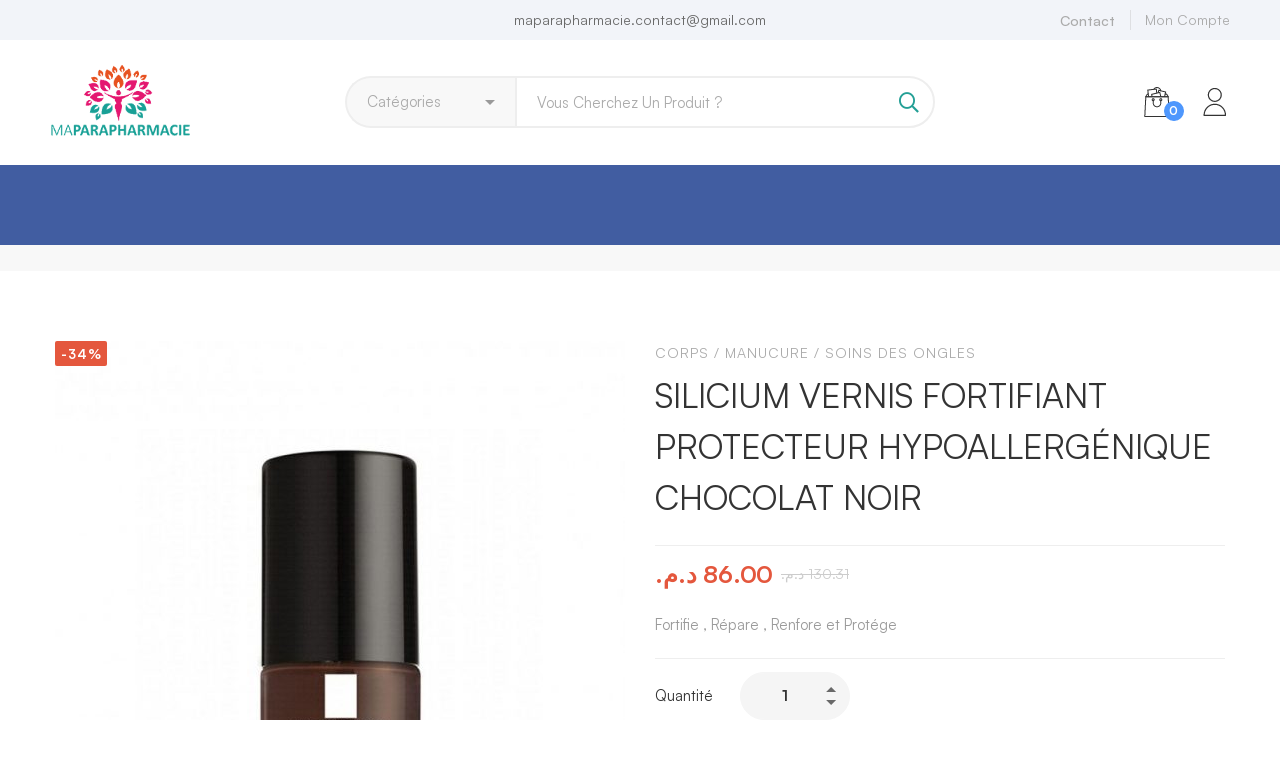

--- FILE ---
content_type: text/html; charset=UTF-8
request_url: https://maparapharmacie.ma/silicium-vernis-fortifiant-protecteur-hypoallergenique-chocolat-noir/
body_size: 113821
content:
<!DOCTYPE html>
<html lang="fr-FR" prefix="og: https://ogp.me/ns#" >
<head>
		<meta charset="UTF-8">
	<meta name="viewport" content="width=device-width, initial-scale=1">
	<link rel="profile" href="https://gmpg.org/xfn/11">
			<link rel="pingback" href="https://maparapharmacie.ma/xmlrpc.php">
			
<!-- Optimisation des moteurs de recherche par Rank Math - https://rankmath.com/ -->
<title>SILICIUM VERNIS FORTIFIANT PROTECTEUR HYPOALLERGÉNIQUE CHOCOLAT NOIR - MAPARAPHARMACIE</title>
<meta name="description" content="Fortifie , Répare , Renfore et Protége&nbsp;"/>
<meta name="robots" content="index, follow, max-snippet:-1, max-video-preview:-1, max-image-preview:large"/>
<link rel="canonical" href="https://maparapharmacie.ma/silicium-vernis-fortifiant-protecteur-hypoallergenique-chocolat-noir/" />
<meta property="og:locale" content="fr_FR" />
<meta property="og:type" content="product" />
<meta property="og:title" content="SILICIUM VERNIS FORTIFIANT PROTECTEUR HYPOALLERGÉNIQUE CHOCOLAT NOIR - MAPARAPHARMACIE" />
<meta property="og:description" content="Fortifie , Répare , Renfore et Protége&nbsp;" />
<meta property="og:url" content="https://maparapharmacie.ma/silicium-vernis-fortifiant-protecteur-hypoallergenique-chocolat-noir/" />
<meta property="og:site_name" content="MAPARAPHARMACIE" />
<meta property="og:updated_time" content="2020-12-03T11:33:18+00:00" />
<meta property="og:image" content="https://maparapharmacie.ma/wp-content/uploads/2020/12/la-roche-posay-silicium-vernis-fortifiant-protecteur-hypoallergenique-chocolat-noir.jpg" />
<meta property="og:image:secure_url" content="https://maparapharmacie.ma/wp-content/uploads/2020/12/la-roche-posay-silicium-vernis-fortifiant-protecteur-hypoallergenique-chocolat-noir.jpg" />
<meta property="og:image:width" content="740" />
<meta property="og:image:height" content="846" />
<meta property="og:image:alt" content="SILICIUM VERNIS FORTIFIANT PROTECTEUR HYPOALLERGÉNIQUE CHOCOLAT NOIR" />
<meta property="og:image:type" content="image/jpeg" />
<meta property="product:price:amount" content="86" />
<meta property="product:price:currency" content="MAD" />
<meta property="product:availability" content="instock" />
<meta name="twitter:card" content="summary_large_image" />
<meta name="twitter:title" content="SILICIUM VERNIS FORTIFIANT PROTECTEUR HYPOALLERGÉNIQUE CHOCOLAT NOIR - MAPARAPHARMACIE" />
<meta name="twitter:description" content="Fortifie , Répare , Renfore et Protége&nbsp;" />
<meta name="twitter:image" content="https://maparapharmacie.ma/wp-content/uploads/2020/12/la-roche-posay-silicium-vernis-fortifiant-protecteur-hypoallergenique-chocolat-noir.jpg" />
<meta name="twitter:label1" content="Prix" />
<meta name="twitter:data1" content="86.00&nbsp;&#x62f;.&#x645;." />
<meta name="twitter:label2" content="Disponibilité" />
<meta name="twitter:data2" content="En stock" />
<script type="application/ld+json" class="rank-math-schema">{"@context":"https://schema.org","@graph":[{"@type":"Organization","@id":"https://maparapharmacie.ma/#organization","name":"MAPARAPHARMACIE"},{"@type":"WebSite","@id":"https://maparapharmacie.ma/#website","url":"https://maparapharmacie.ma","name":"MAPARAPHARMACIE","publisher":{"@id":"https://maparapharmacie.ma/#organization"},"inLanguage":"fr-FR"},{"@type":"ImageObject","@id":"https://maparapharmacie.ma/wp-content/uploads/2020/12/la-roche-posay-silicium-vernis-fortifiant-protecteur-hypoallergenique-chocolat-noir.jpg","url":"https://maparapharmacie.ma/wp-content/uploads/2020/12/la-roche-posay-silicium-vernis-fortifiant-protecteur-hypoallergenique-chocolat-noir.jpg","width":"740","height":"846","inLanguage":"fr-FR"},{"@type":"ItemPage","@id":"https://maparapharmacie.ma/silicium-vernis-fortifiant-protecteur-hypoallergenique-chocolat-noir/#webpage","url":"https://maparapharmacie.ma/silicium-vernis-fortifiant-protecteur-hypoallergenique-chocolat-noir/","name":"SILICIUM VERNIS FORTIFIANT PROTECTEUR HYPOALLERG\u00c9NIQUE CHOCOLAT NOIR - MAPARAPHARMACIE","datePublished":"2020-12-03T11:32:02+00:00","dateModified":"2020-12-03T11:33:18+00:00","isPartOf":{"@id":"https://maparapharmacie.ma/#website"},"primaryImageOfPage":{"@id":"https://maparapharmacie.ma/wp-content/uploads/2020/12/la-roche-posay-silicium-vernis-fortifiant-protecteur-hypoallergenique-chocolat-noir.jpg"},"inLanguage":"fr-FR"},{"@type":"Product","name":"SILICIUM VERNIS FORTIFIANT PROTECTEUR HYPOALLERG\u00c9NIQUE CHOCOLAT NOIR - MAPARAPHARMACIE","description":"Fortifie , R\u00e9pare , Renfore et Prot\u00e9ge&nbsp;","sku":"c1f41b864a88","category":"Corps","mainEntityOfPage":{"@id":"https://maparapharmacie.ma/silicium-vernis-fortifiant-protecteur-hypoallergenique-chocolat-noir/#webpage"},"image":[{"@type":"ImageObject","url":"https://maparapharmacie.ma/wp-content/uploads/2020/12/la-roche-posay-silicium-vernis-fortifiant-protecteur-hypoallergenique-chocolat-noir.jpg","height":"846","width":"740"}],"offers":{"@type":"Offer","price":"86.00","priceCurrency":"MAD","priceValidUntil":"2027-12-31","availability":"https://schema.org/InStock","itemCondition":"NewCondition","url":"https://maparapharmacie.ma/silicium-vernis-fortifiant-protecteur-hypoallergenique-chocolat-noir/","seller":{"@type":"Organization","@id":"https://maparapharmacie.ma/","name":"MAPARAPHARMACIE","url":"https://maparapharmacie.ma","logo":""}},"@id":"https://maparapharmacie.ma/silicium-vernis-fortifiant-protecteur-hypoallergenique-chocolat-noir/#richSnippet"}]}</script>
<!-- /Extension Rank Math WordPress SEO -->

<link rel="alternate" type="application/rss+xml" title="MAPARAPHARMACIE &raquo; Flux" href="https://maparapharmacie.ma/feed/" />
<link rel="alternate" type="application/rss+xml" title="MAPARAPHARMACIE &raquo; Flux des commentaires" href="https://maparapharmacie.ma/comments/feed/" />
<link rel="alternate" type="application/rss+xml" title="MAPARAPHARMACIE &raquo; SILICIUM VERNIS FORTIFIANT PROTECTEUR HYPOALLERGÉNIQUE CHOCOLAT NOIR Flux des commentaires" href="https://maparapharmacie.ma/silicium-vernis-fortifiant-protecteur-hypoallergenique-chocolat-noir/feed/" />
<link rel='stylesheet' id='wp-block-library-css' href='https://maparapharmacie.ma/wp-includes/css/dist/block-library/style.min.css' type='text/css' media='all' />
<style id='wp-block-library-theme-inline-css' type='text/css'>
.wp-block-audio figcaption{color:#555;font-size:13px;text-align:center}.is-dark-theme .wp-block-audio figcaption{color:hsla(0,0%,100%,.65)}.wp-block-audio{margin:0 0 1em}.wp-block-code{border:1px solid #ccc;border-radius:4px;font-family:Menlo,Consolas,monaco,monospace;padding:.8em 1em}.wp-block-embed figcaption{color:#555;font-size:13px;text-align:center}.is-dark-theme .wp-block-embed figcaption{color:hsla(0,0%,100%,.65)}.wp-block-embed{margin:0 0 1em}.blocks-gallery-caption{color:#555;font-size:13px;text-align:center}.is-dark-theme .blocks-gallery-caption{color:hsla(0,0%,100%,.65)}.wp-block-image figcaption{color:#555;font-size:13px;text-align:center}.is-dark-theme .wp-block-image figcaption{color:hsla(0,0%,100%,.65)}.wp-block-image{margin:0 0 1em}.wp-block-pullquote{border-bottom:4px solid;border-top:4px solid;color:currentColor;margin-bottom:1.75em}.wp-block-pullquote cite,.wp-block-pullquote footer,.wp-block-pullquote__citation{color:currentColor;font-size:.8125em;font-style:normal;text-transform:uppercase}.wp-block-quote{border-left:.25em solid;margin:0 0 1.75em;padding-left:1em}.wp-block-quote cite,.wp-block-quote footer{color:currentColor;font-size:.8125em;font-style:normal;position:relative}.wp-block-quote.has-text-align-right{border-left:none;border-right:.25em solid;padding-left:0;padding-right:1em}.wp-block-quote.has-text-align-center{border:none;padding-left:0}.wp-block-quote.is-large,.wp-block-quote.is-style-large,.wp-block-quote.is-style-plain{border:none}.wp-block-search .wp-block-search__label{font-weight:700}.wp-block-search__button{border:1px solid #ccc;padding:.375em .625em}:where(.wp-block-group.has-background){padding:1.25em 2.375em}.wp-block-separator.has-css-opacity{opacity:.4}.wp-block-separator{border:none;border-bottom:2px solid;margin-left:auto;margin-right:auto}.wp-block-separator.has-alpha-channel-opacity{opacity:1}.wp-block-separator:not(.is-style-wide):not(.is-style-dots){width:100px}.wp-block-separator.has-background:not(.is-style-dots){border-bottom:none;height:1px}.wp-block-separator.has-background:not(.is-style-wide):not(.is-style-dots){height:2px}.wp-block-table{margin:0 0 1em}.wp-block-table td,.wp-block-table th{word-break:normal}.wp-block-table figcaption{color:#555;font-size:13px;text-align:center}.is-dark-theme .wp-block-table figcaption{color:hsla(0,0%,100%,.65)}.wp-block-video figcaption{color:#555;font-size:13px;text-align:center}.is-dark-theme .wp-block-video figcaption{color:hsla(0,0%,100%,.65)}.wp-block-video{margin:0 0 1em}.wp-block-template-part.has-background{margin-bottom:0;margin-top:0;padding:1.25em 2.375em}
</style>
<style id='rank-math-toc-block-style-inline-css' type='text/css'>
.wp-block-rank-math-toc-block nav ol{counter-reset:item}.wp-block-rank-math-toc-block nav ol li{display:block}.wp-block-rank-math-toc-block nav ol li:before{content:counters(item, ".") ". ";counter-increment:item}

</style>
<style id='classic-theme-styles-inline-css' type='text/css'>
/*! This file is auto-generated */
.wp-block-button__link{color:#fff;background-color:#32373c;border-radius:9999px;box-shadow:none;text-decoration:none;padding:calc(.667em + 2px) calc(1.333em + 2px);font-size:1.125em}.wp-block-file__button{background:#32373c;color:#fff;text-decoration:none}
</style>
<style id='global-styles-inline-css' type='text/css'>
body{--wp--preset--color--black: #000000;--wp--preset--color--cyan-bluish-gray: #abb8c3;--wp--preset--color--white: #ffffff;--wp--preset--color--pale-pink: #f78da7;--wp--preset--color--vivid-red: #cf2e2e;--wp--preset--color--luminous-vivid-orange: #ff6900;--wp--preset--color--luminous-vivid-amber: #fcb900;--wp--preset--color--light-green-cyan: #7bdcb5;--wp--preset--color--vivid-green-cyan: #00d084;--wp--preset--color--pale-cyan-blue: #8ed1fc;--wp--preset--color--vivid-cyan-blue: #0693e3;--wp--preset--color--vivid-purple: #9b51e0;--wp--preset--gradient--vivid-cyan-blue-to-vivid-purple: linear-gradient(135deg,rgba(6,147,227,1) 0%,rgb(155,81,224) 100%);--wp--preset--gradient--light-green-cyan-to-vivid-green-cyan: linear-gradient(135deg,rgb(122,220,180) 0%,rgb(0,208,130) 100%);--wp--preset--gradient--luminous-vivid-amber-to-luminous-vivid-orange: linear-gradient(135deg,rgba(252,185,0,1) 0%,rgba(255,105,0,1) 100%);--wp--preset--gradient--luminous-vivid-orange-to-vivid-red: linear-gradient(135deg,rgba(255,105,0,1) 0%,rgb(207,46,46) 100%);--wp--preset--gradient--very-light-gray-to-cyan-bluish-gray: linear-gradient(135deg,rgb(238,238,238) 0%,rgb(169,184,195) 100%);--wp--preset--gradient--cool-to-warm-spectrum: linear-gradient(135deg,rgb(74,234,220) 0%,rgb(151,120,209) 20%,rgb(207,42,186) 40%,rgb(238,44,130) 60%,rgb(251,105,98) 80%,rgb(254,248,76) 100%);--wp--preset--gradient--blush-light-purple: linear-gradient(135deg,rgb(255,206,236) 0%,rgb(152,150,240) 100%);--wp--preset--gradient--blush-bordeaux: linear-gradient(135deg,rgb(254,205,165) 0%,rgb(254,45,45) 50%,rgb(107,0,62) 100%);--wp--preset--gradient--luminous-dusk: linear-gradient(135deg,rgb(255,203,112) 0%,rgb(199,81,192) 50%,rgb(65,88,208) 100%);--wp--preset--gradient--pale-ocean: linear-gradient(135deg,rgb(255,245,203) 0%,rgb(182,227,212) 50%,rgb(51,167,181) 100%);--wp--preset--gradient--electric-grass: linear-gradient(135deg,rgb(202,248,128) 0%,rgb(113,206,126) 100%);--wp--preset--gradient--midnight: linear-gradient(135deg,rgb(2,3,129) 0%,rgb(40,116,252) 100%);--wp--preset--font-size--small: 13px;--wp--preset--font-size--medium: 20px;--wp--preset--font-size--large: 36px;--wp--preset--font-size--x-large: 42px;--wp--preset--spacing--20: 0.44rem;--wp--preset--spacing--30: 0.67rem;--wp--preset--spacing--40: 1rem;--wp--preset--spacing--50: 1.5rem;--wp--preset--spacing--60: 2.25rem;--wp--preset--spacing--70: 3.38rem;--wp--preset--spacing--80: 5.06rem;--wp--preset--shadow--natural: 6px 6px 9px rgba(0, 0, 0, 0.2);--wp--preset--shadow--deep: 12px 12px 50px rgba(0, 0, 0, 0.4);--wp--preset--shadow--sharp: 6px 6px 0px rgba(0, 0, 0, 0.2);--wp--preset--shadow--outlined: 6px 6px 0px -3px rgba(255, 255, 255, 1), 6px 6px rgba(0, 0, 0, 1);--wp--preset--shadow--crisp: 6px 6px 0px rgba(0, 0, 0, 1);}:where(.is-layout-flex){gap: 0.5em;}:where(.is-layout-grid){gap: 0.5em;}body .is-layout-flow > .alignleft{float: left;margin-inline-start: 0;margin-inline-end: 2em;}body .is-layout-flow > .alignright{float: right;margin-inline-start: 2em;margin-inline-end: 0;}body .is-layout-flow > .aligncenter{margin-left: auto !important;margin-right: auto !important;}body .is-layout-constrained > .alignleft{float: left;margin-inline-start: 0;margin-inline-end: 2em;}body .is-layout-constrained > .alignright{float: right;margin-inline-start: 2em;margin-inline-end: 0;}body .is-layout-constrained > .aligncenter{margin-left: auto !important;margin-right: auto !important;}body .is-layout-constrained > :where(:not(.alignleft):not(.alignright):not(.alignfull)){max-width: var(--wp--style--global--content-size);margin-left: auto !important;margin-right: auto !important;}body .is-layout-constrained > .alignwide{max-width: var(--wp--style--global--wide-size);}body .is-layout-flex{display: flex;}body .is-layout-flex{flex-wrap: wrap;align-items: center;}body .is-layout-flex > *{margin: 0;}body .is-layout-grid{display: grid;}body .is-layout-grid > *{margin: 0;}:where(.wp-block-columns.is-layout-flex){gap: 2em;}:where(.wp-block-columns.is-layout-grid){gap: 2em;}:where(.wp-block-post-template.is-layout-flex){gap: 1.25em;}:where(.wp-block-post-template.is-layout-grid){gap: 1.25em;}.has-black-color{color: var(--wp--preset--color--black) !important;}.has-cyan-bluish-gray-color{color: var(--wp--preset--color--cyan-bluish-gray) !important;}.has-white-color{color: var(--wp--preset--color--white) !important;}.has-pale-pink-color{color: var(--wp--preset--color--pale-pink) !important;}.has-vivid-red-color{color: var(--wp--preset--color--vivid-red) !important;}.has-luminous-vivid-orange-color{color: var(--wp--preset--color--luminous-vivid-orange) !important;}.has-luminous-vivid-amber-color{color: var(--wp--preset--color--luminous-vivid-amber) !important;}.has-light-green-cyan-color{color: var(--wp--preset--color--light-green-cyan) !important;}.has-vivid-green-cyan-color{color: var(--wp--preset--color--vivid-green-cyan) !important;}.has-pale-cyan-blue-color{color: var(--wp--preset--color--pale-cyan-blue) !important;}.has-vivid-cyan-blue-color{color: var(--wp--preset--color--vivid-cyan-blue) !important;}.has-vivid-purple-color{color: var(--wp--preset--color--vivid-purple) !important;}.has-black-background-color{background-color: var(--wp--preset--color--black) !important;}.has-cyan-bluish-gray-background-color{background-color: var(--wp--preset--color--cyan-bluish-gray) !important;}.has-white-background-color{background-color: var(--wp--preset--color--white) !important;}.has-pale-pink-background-color{background-color: var(--wp--preset--color--pale-pink) !important;}.has-vivid-red-background-color{background-color: var(--wp--preset--color--vivid-red) !important;}.has-luminous-vivid-orange-background-color{background-color: var(--wp--preset--color--luminous-vivid-orange) !important;}.has-luminous-vivid-amber-background-color{background-color: var(--wp--preset--color--luminous-vivid-amber) !important;}.has-light-green-cyan-background-color{background-color: var(--wp--preset--color--light-green-cyan) !important;}.has-vivid-green-cyan-background-color{background-color: var(--wp--preset--color--vivid-green-cyan) !important;}.has-pale-cyan-blue-background-color{background-color: var(--wp--preset--color--pale-cyan-blue) !important;}.has-vivid-cyan-blue-background-color{background-color: var(--wp--preset--color--vivid-cyan-blue) !important;}.has-vivid-purple-background-color{background-color: var(--wp--preset--color--vivid-purple) !important;}.has-black-border-color{border-color: var(--wp--preset--color--black) !important;}.has-cyan-bluish-gray-border-color{border-color: var(--wp--preset--color--cyan-bluish-gray) !important;}.has-white-border-color{border-color: var(--wp--preset--color--white) !important;}.has-pale-pink-border-color{border-color: var(--wp--preset--color--pale-pink) !important;}.has-vivid-red-border-color{border-color: var(--wp--preset--color--vivid-red) !important;}.has-luminous-vivid-orange-border-color{border-color: var(--wp--preset--color--luminous-vivid-orange) !important;}.has-luminous-vivid-amber-border-color{border-color: var(--wp--preset--color--luminous-vivid-amber) !important;}.has-light-green-cyan-border-color{border-color: var(--wp--preset--color--light-green-cyan) !important;}.has-vivid-green-cyan-border-color{border-color: var(--wp--preset--color--vivid-green-cyan) !important;}.has-pale-cyan-blue-border-color{border-color: var(--wp--preset--color--pale-cyan-blue) !important;}.has-vivid-cyan-blue-border-color{border-color: var(--wp--preset--color--vivid-cyan-blue) !important;}.has-vivid-purple-border-color{border-color: var(--wp--preset--color--vivid-purple) !important;}.has-vivid-cyan-blue-to-vivid-purple-gradient-background{background: var(--wp--preset--gradient--vivid-cyan-blue-to-vivid-purple) !important;}.has-light-green-cyan-to-vivid-green-cyan-gradient-background{background: var(--wp--preset--gradient--light-green-cyan-to-vivid-green-cyan) !important;}.has-luminous-vivid-amber-to-luminous-vivid-orange-gradient-background{background: var(--wp--preset--gradient--luminous-vivid-amber-to-luminous-vivid-orange) !important;}.has-luminous-vivid-orange-to-vivid-red-gradient-background{background: var(--wp--preset--gradient--luminous-vivid-orange-to-vivid-red) !important;}.has-very-light-gray-to-cyan-bluish-gray-gradient-background{background: var(--wp--preset--gradient--very-light-gray-to-cyan-bluish-gray) !important;}.has-cool-to-warm-spectrum-gradient-background{background: var(--wp--preset--gradient--cool-to-warm-spectrum) !important;}.has-blush-light-purple-gradient-background{background: var(--wp--preset--gradient--blush-light-purple) !important;}.has-blush-bordeaux-gradient-background{background: var(--wp--preset--gradient--blush-bordeaux) !important;}.has-luminous-dusk-gradient-background{background: var(--wp--preset--gradient--luminous-dusk) !important;}.has-pale-ocean-gradient-background{background: var(--wp--preset--gradient--pale-ocean) !important;}.has-electric-grass-gradient-background{background: var(--wp--preset--gradient--electric-grass) !important;}.has-midnight-gradient-background{background: var(--wp--preset--gradient--midnight) !important;}.has-small-font-size{font-size: var(--wp--preset--font-size--small) !important;}.has-medium-font-size{font-size: var(--wp--preset--font-size--medium) !important;}.has-large-font-size{font-size: var(--wp--preset--font-size--large) !important;}.has-x-large-font-size{font-size: var(--wp--preset--font-size--x-large) !important;}
.wp-block-navigation a:where(:not(.wp-element-button)){color: inherit;}
:where(.wp-block-post-template.is-layout-flex){gap: 1.25em;}:where(.wp-block-post-template.is-layout-grid){gap: 1.25em;}
:where(.wp-block-columns.is-layout-flex){gap: 2em;}:where(.wp-block-columns.is-layout-grid){gap: 2em;}
.wp-block-pullquote{font-size: 1.5em;line-height: 1.6;}
</style>
<link rel='stylesheet' id='rs-plugin-settings-css' href='https://maparapharmacie.ma/wp-content/plugins/revslider/public/assets/css/rs6.css' type='text/css' media='all' />
<style id='rs-plugin-settings-inline-css' type='text/css'>
#rs-demo-id {}
</style>
<style id='woocommerce-inline-inline-css' type='text/css'>
.woocommerce form .form-row .required { visibility: visible; }
</style>
<link rel='stylesheet' id='font-satoshi-css' href='https://maparapharmacie.ma/wp-content/themes/medizin/assets/fonts/satoshi/font-satoshi.min.css' type='text/css' media='all' />
<link rel='stylesheet' id='font-awesome-pro-css' href='https://maparapharmacie.ma/wp-content/themes/medizin/assets/fonts/awesome/css/fontawesome-all.min.css' type='text/css' media='all' />
<link rel='stylesheet' id='font-medizin-css' href='https://maparapharmacie.ma/wp-content/themes/medizin/assets/fonts/medizin/font-medizin.min.css' type='text/css' media='all' />
<link rel='stylesheet' id='swiper-css' href='https://maparapharmacie.ma/wp-content/themes/medizin/assets/libs/swiper/css/swiper.min.css' type='text/css' media='all' />
<link rel='stylesheet' id='lightgallery-css' href='https://maparapharmacie.ma/wp-content/themes/medizin/assets/libs/lightGallery/css/lightgallery.min.css' type='text/css' media='all' />
<link rel='stylesheet' id='medizin-style-css' href='https://maparapharmacie.ma/wp-content/themes/medizin/style.css' type='text/css' media='all' />
<style id='medizin-style-inline-css' type='text/css'>
.boxed{max-width:1200px}::-moz-selection{color:#fff;background-color:#239f95}::selection{color:#fff;background-color:#239f95}mark,.primary-color.primary-color,.title-has-link a:hover,.growl-close:hover,.link-transition-02,.switcher-language-wrapper .wpml-ls .wpml-ls-sub-menu a:hover,.header-categories-nav .product-category-dropdown>li:hover>a,.tm-button.style-border,.tm-button.style-thick-border,.tm-button.style-text:hover .button-text,.tm-button.style-text .button-icon,.medizin-infinite-loader,.elementor-widget-tm-icon-box.medizin-icon-box-style-01 .medizin-icon,.medizin-blog .post-title a:hover,.medizin-blog .post-categories a:hover,.medizin-blog-caption-style-03 .tm-button,.tm-portfolio .post-categories a:hover,.tm-portfolio .post-title a:hover,.medizin-pricing .price-wrap,.medizin-timeline.style-01 .title,.medizin-timeline.style-01 .timeline-dot,.tm-google-map .style-signal .animated-dot,.medizin-list .marker,.medizin-pricing-style-02 .medizin-pricing .medizin-pricing-features li i,.tm-social-networks .link:hover,.tm-social-networks.style-solid-rounded-icon .link,.medizin-modern-carousel-style-02 .slide-button,.tm-slider a:hover .heading,.woosw-area .woosw-inner .woosw-content .woosw-content-bot .woosw-content-bot-inner .woosw-page a:hover,.woosw-continue:hover,.tm-menu .menu-price,.woocommerce-widget-layered-nav-list a:hover,.post-share a:hover,.blog-nav-links h6:before,.page-links>a:hover,.page-links>a:focus,.comment-nav-links li a:hover,.page-pagination li a:hover,.page-numbers li a:hover,.header-search-form .search-submit,.widget_search .search-submit:hover,.widget_product_search .search-submit:hover,.page-sidebar .widget_pages .current-menu-item>a,.page-sidebar .widget_nav_menu .current-menu-item>a,.page-sidebar .insight-core-bmw .current-menu-item>a,.widget_archive li a:hover .count,.widget_categories li a:hover .count,.widget_product_categories li a:hover .count,.medizin-wp-widget-posts .post-widget-title a:hover,.comment-list .comment-actions a:hover,.portfolio-nav-links.style-01 .inner>a:hover,.portfolio-nav-links.style-02 .nav-list .hover,.medizin-fake-select-wrap .medizin-fake-select li.selected:before,.elementor-widget-tm-icon-box.medizin-icon-box-style-01 .medizin-box:hover div.tm-button.style-text,.elementor-widget-tm-icon-box.medizin-icon-box-style-01 a.tm-button.style-text:hover,.tm-image-box.medizin-box:hover div.tm-button.style-text,.medizin-product-categories .product-cat-wrapper:hover .product-cat-name,.tm-image-box a.tm-button.style-text:hover,.widget_price_filter .ui-slider,.order-by .selected-order a,.medizin-product-price-filter .current-state,.woocommerce .product-badges .onsale,.cart-collaterals .order-total .amount,.woocommerce-mini-cart__empty-message .empty-basket,.woocommerce .cart_list.product_list_widget a:hover,.woocommerce .cart.shop_table td.product-name a:hover,.woocommerce ul.product_list_widget li .product-title:hover,.entry-product-meta a:hover,.entry-product-categories a:hover,.entry-product-brands a,.button.btn-apply-coupon,.widget_price_filter .price_slider_amount .button,.woocommerce-review-rating-template .rating-average,.medizin-product .woocommerce-loop-product__title a:hover,.medizin-product .loop-product__category a:hover,.popup-product-quick-view .product_title a:hover,.medizin-wp-widget-product-brand-nav .chosen,.medizin-wp-widget-product-brand-nav .chosen a,.widget_product_categories .current-cat a,.widget_product_categories .current-cat a .count,.woosc-area .woosc-inner .woosc-table .woosc-table-inner .woosc-table-items table thead tr th a:hover,.woosc-area .woosc-inner .woosc-table .woosc-table-inner .woosc-table-items .button,.woocommerce nav.woocommerce-pagination ul li a:hover{color:#239f95}.primary-background-color,.link-transition-02:after,input[type='checkbox']:checked:before,.wp-block-tag-cloud a:hover,.wp-block-calendar #today,.medizin-fake-select-wrap .medizin-fake-select li:hover,.medizin-link-animate-border .heading-primary a mark:after,.medizin-team-member-style-01 .social-networks a:hover,.tm-button.style-flat:before,.tm-button.style-border:after,.tm-button.style-thick-border:after,.medizin-tab-nav-buttons button:hover,.medizin-blog-caption-style-03 .tm-button.style-bottom-line .button-content-wrapper:after,.medizin-blog .post-overlay-categories a,.hint--primary:after,[data-fp-section-skin='dark'] #fp-nav ul li a span,[data-fp-section-skin='dark'] .fp-slidesNav ul li a span,.page-scroll-up,.top-bar-01 .top-bar-button,.tm-social-networks.style-flat-rounded-icon .link:hover,.tm-swiper .swiper-pagination-progressbar .swiper-pagination-progressbar-fill,.tm-social-networks.style-flat-rounded-icon .link,.tm-social-networks.style-solid-rounded-icon .link:hover,.portfolio-overlay-group-01.portfolio-overlay-colored-faded .post-overlay,.medizin-modern-carousel .slide-tag,.medizin-light-gallery .medizin-box .medizin-overlay,.medizin-accordion-style-02 .medizin-accordion .accordion-section.active .accordion-header,.medizin-accordion-style-02 .medizin-accordion .accordion-section:hover .accordion-header,.medizin-mailchimp-form-style-01 .form-submit,.medizin-modern-carousel-style-02 .slide-button:after,.tm-gradation .item:hover .count,.nav-links a:hover,.page-links .current,.comment-nav-links li .current,.page-pagination li .current,.page-numbers li .current,.page-sidebar .insight-core-bmw li:hover a,.page-sidebar .insight-core-bmw li.current-menu-item a,.single-post .entry-post-feature.post-quote,.entry-post-categories a,.post-share.style-01 .share-icon,.entry-portfolio-feature .gallery-item .overlay,.widget .tagcloud a:hover,.widget_calendar #today,.woocommerce .select2-container--default .select2-results__option--highlighted[aria-selected],.select2-container--default .select2-results__option[aria-selected=true],.select2-container--default .select2-results__option[data-selected=true],.wishlist-btn.style-01 a:hover,.compare-btn.style-01 a:hover,.compare-btn.style-01 a:hover,.medizin-product.style-grid-01 .woocommerce_loop_add_to_cart_wrap a,.medizin-product.style-grid-02 .woocommerce_loop_add_to_cart_wrap a,.widget_price_filter .price_slider_amount .button:hover,.woosc-area .woosc-inner .woosc-table .woosc-table-inner .woosc-table-items .button:hover,.woocommerce nav.woocommerce-pagination ul li span.current,.woocommerce-info,.woocommerce-message,.woocommerce-MyAccount-navigation .is-active a,.woocommerce-MyAccount-navigation a:hover{background-color:#239f95}.primary-background-color-important,.lg-progress-bar .lg-progress{background-color:#239f95!important}input[type='checkbox']:hover:before,.wp-block-quote,.wp-block-quote.has-text-align-right,.tm-button.style-border,.tm-button.style-thick-border,.medizin-tab-nav-buttons button:hover,.medizin-fake-select-wrap.focused .medizin-fake-select-current,.medizin-fake-select-wrap .medizin-fake-select-current:hover,.page-search-popup .search-field,.tm-social-networks.style-solid-rounded-icon .link,.tm-popup-video.type-button .video-play,.widget_pages .current-menu-item,.widget_nav_menu .current-menu-item,.insight-core-bmw .current-menu-item,.page-sidebar .insight-core-bmw li:hover a,.page-sidebar .insight-core-bmw li.current-menu-item a,.wishlist-btn.style-01 a:hover,.compare-btn.style-01 a:hover,body.woocommerce-cart table.cart td.actions .coupon .input-text:focus,.woocommerce div.quantity .qty:focus,.woocommerce div.quantity button:hover:before,.woocommerce.single-product div.product .images .thumbnails .item img:hover{border-color:#239f95}.single-product .woo-single-gallery .medizin-thumbs-swiper .swiper-slide:hover img,.single-product .woo-single-gallery .medizin-thumbs-swiper .swiper-slide-thumb-active img,.lg-outer .lg-thumb-item.active,.lg-outer .lg-thumb-item:hover{border-color:#239f95!important}.hint--primary.hint--top-left:before,.hint--primary.hint--top-right:before,.hint--primary.hint--top:before{border-top-color:#239f95}.hint--primary.hint--right:before{border-right-color:#239f95}.hint--primary.hint--bottom-left:before,.hint--primary.hint--bottom-right:before,.hint--primary.hint--bottom:before,.medizin-tabpanel.medizin-tabpanel-horizontal>.medizin-nav-tabs li.active a,.mini-cart .widget_shopping_cart_content,.single-product .woocommerce-tabs li.active,.woocommerce .select2-container .select2-choice{border-bottom-color:#239f95}.hint--primary.hint--left:before,.tm-popup-video.type-button .video-play-icon:before{border-left-color:#239f95}.medizin-accordion-style-01 .medizin-accordion .accordion-section.active .accordion-header,.medizin-accordion-style-01 .medizin-accordion .accordion-section:hover .accordion-header{background-color:rgba(35,159,149,0.7)}.portfolio-overlay-group-01 .post-overlay{background-color:rgba(35,159,149,0.8)}.switcher-language-wrapper .wpml-ls .wpml-ls-sub-menu a:hover,.header-categories-nav .product-category-dropdown>li:hover>a{background-color:rgba(35,159,149,0.1)}.secondary-color,.entry-product-brands a:hover,.medizin-product-banner .price,.medizin-product-banner ins,.medizin-product-banner ins .amount,.woocommerce-cart .cart-collaterals .order-total .amount,.woocommerce-checkout .shop_table .order-total .amount,.woosc-table .price .medizin-blog-zigzag .post-title{color:#E4573D}.tm-button.style-flat:after,.hint--secondary:after,.medizin-product.style-grid-01 .woocommerce_loop_add_to_cart_wrap a:hover,.medizin-product.style-grid-02 .woocommerce_loop_add_to_cart_wrap a:hover{background-color:#E4573D}.medizin-event .event-overlay-background,.medizin-event-carousel .event-overlay-background{background-color:rgba(228,87,61,0.6)}.hint--secondary.hint--top-left:before,.hint--secondary.hint--top-right:before,.hint--secondary.hint--top:before{border-top-color:#E4573D}.hint--secondary.hint--right:before{border-right-color:#E4573D}.hint--secondary.hint--bottom-left:before,.hint--secondary.hint--bottom-right:before,.hint--secondary.hint--bottom:before{border-bottom-color:#E4573D}.hint--secondary.hint--left:before{border-left-color:#E4573D}.lg-backdrop{background-color:#000 !important}
body, .gmap-marker-wrap{color:#9B9B9B;font-family:Satoshi;font-weight:400;font-size:15px;line-height:1.74;letter-spacing:0em;}a{color:#696969;}
			a:hover,
			a:focus,
			.medizin-map-overlay-info a:hover,
			.widget_rss li a:hover,
			.widget_recent_entries li a:hover,
			.widget_recent_entries li a:after
			{color:#239f95;}
			h1,h2,h3,h4,h5,h6,caption,th,blockquote,
			.heading,
			.heading-color,
			.tm-button.style-text .button-text,
			.entry-post-tags a:hover,
			.entry-author .author-social-networks a:hover,
			.widget_rss li a,
			.medizin-grid-wrapper.filter-style-01 .btn-filter.current,
			.medizin-grid-wrapper.filter-style-01 .btn-filter:hover,
			.elementor-accordion .elementor-tab-title,
			.tm-table.style-01 td,
			.tm-table caption,
			.comment-reply-title,
			.page-links,
			.comment-nav-links li,
			.page-pagination li,
			.comment-nav-links li,
			.woocommerce nav.woocommerce-pagination ul li,
			.woocommerce-checkout .shop_table .product-name,
            .single-product form.cart .label > label,
            .single-product form.cart .quantity-button-wrapper > label,
            .single-product form.cart .wccpf_label > label
			{color:#333;}
				button,
				input[type="button"],
				input[type="reset"],
				input[type="submit"],
				.wp-block-button__link,
				.button,
				.elementor-button
				{color:#fff;border-color:#239f95;background-color:#239f95;}.wp-block-button.is-style-outline{color:#239f95;}
				button:hover,
				input[type="button"]:hover,
				input[type="reset"]:hover,
				input[type="submit"]:hover,
				.wp-block-button__link:hover,
				.button:hover,
				.button:focus,
				.elementor-button:hover
				{color:#fff;border-color:#E4573D;background-color:#E4573D;}.wp-block-button.is-style-outline .wp-block-button__link:hover{color:#E4573D;}
			input[type='text'],
			input[type='email'],
			input[type='url'],
			input[type='password'],
			input[type='search'],
			input[type='number'],
			input[type='tel'],
			select,
			textarea,
			.woocommerce .select2-container--default .select2-selection--single,
			.woocommerce .select2-container--default .select2-search--dropdown .select2-search__field,
			.elementor-field-group .elementor-field-textual
		{color:#ababab;border-color:#f8f8f8;background-color:#f8f8f8;letter-spacing:0em;font-size:15px;font-weight:;}
				input[type='radio']:before
			{border-color:#f8f8f8;background-color:#f8f8f8;}
			input[type='text']:focus,
			input[type='email']:focus,
			input[type='url']:focus,
			input[type='password']:focus,
			input[type='search']:focus,
			input[type='number']:focus,
			input[type='tel']:focus,
			textarea:focus, select:focus,
			select:focus,
			textarea:focus,
			.woocommerce .select2-container--default .select2-search--dropdown .select2-search__field:focus,
			.woocommerce .select2-container--open.select2-container--default .select2-selection--single,
			.woocommerce .select2-container--open.select2-container--default .select2-dropdown,
			.elementor-field-group .elementor-field-textual:focus
		{color:#333;border-color:#239f95;background-color:#fff;}
				input[type='radio']:checked:before,
				input[type='radio']:hover:before
			{border-color:#239f95;}
				input[type='radio']:after
			{background-color:#239f95;}
				input[type='radio']:checked:before
			{background-color:#fff;}.top-bar-01{padding-top:0px;padding-bottom:0px;background-color:#F2F4F9;border-bottom-width:0px;border-bottom-color:#eee;line-height:1.78;font-size:14px;font-weight:;color:#696969;}.top-bar-01 a{line-height:1.78;font-size:14px;font-weight:;color:#ababab;}.top-bar-01 a:hover, .top-bar-01 a:focus{color:#333;}.top-bar-01 .top-bar-tag{color:#fff;background-color:#3751EE;}.top-bar-01 .top-bar-tag:hover{color:#fff;background-color:#E4573D;}.top-bar-02{padding-top:0px;padding-bottom:0px;background-color:;border-bottom-width:0px;border-bottom-color:#eee;line-height:1.78;font-size:14px;font-weight:;color:#696969;}.top-bar-02 a{line-height:1.78;font-size:14px;font-weight:;color:#ababab;}.top-bar-02 a:hover, .top-bar-02 a:focus{color:#333;}.top-bar-02 .top-bar-tag{color:#fff;background-color:#3751EE;}.top-bar-02 .top-bar-tag:hover{color:#fff;background-color:#E4573D;}.top-bar-03{padding-top:0px;padding-bottom:0px;background-color:#fff;border-bottom-width:1px;border-bottom-color:#eee;line-height:1.78;font-size:14px;font-weight:;color:#696969;}.top-bar-03 a{line-height:1.78;font-size:14px;font-weight:;color:#ababab;}.top-bar-03 a:hover, .top-bar-03 a:focus{color:#333;}.top-bar-03 .top-bar-tag{color:#fff;background-color:#3751EE;}.top-bar-03 .top-bar-tag:hover{color:#fff;background-color:#E4573D;}.top-bar-04{padding-top:0px;padding-bottom:0px;background-color:#fff;border-bottom-width:1px;border-bottom-color:#eee;line-height:1.78;font-size:14px;font-weight:;color:#696969;}.top-bar-04 a{line-height:1.78;font-size:14px;font-weight:;color:#ababab;}.top-bar-04 a:hover, .top-bar-04 a:focus{color:#333;}.top-bar-04 .top-bar-tag{color:#fff;background-color:#3751EE;}.top-bar-04 .top-bar-tag:hover{color:#fff;background-color:#E4573D;}.headroom--not-top .page-header-inner .header-wrap{min-height:80px;}.headroom--not-top .page-header-inner{padding-top:0px!important;padding-bottom:0px!important;}#page-header.headroom--not-top .page-header-inner{background-color:#ffffff;background-repeat:no-repeat;background-position:center center;background-size:cover;background-attachment:scroll;}
			.page-header.headroom--not-top .header-icon,
			.page-header.headroom--not-top .wpml-ls-item-toggle
			{color:#333 !important;}
			.page-header.headroom--not-top .header-icon:hover
			{color:#4E97FD !important;}.page-header.headroom--not-top .wpml-ls-slot-shortcode_actions:hover > .js-wpml-ls-item-toggle{color:#4E97FD!important;}.page-header.headroom--not-top .mini-cart .mini-cart-icon:after{color:#fff !important;background-color:#4E97FD !important;}.page-header.headroom--not-top .header-social-networks a{color:#333 !important;}.page-header.headroom--not-top .header-social-networks a:hover{color:#333 !important;}.page-header.headroom--not-top .menu--primary > ul > li > a{color:#333 !important;}
            .page-header.headroom--not-top .menu--primary > li:hover > a,
            .page-header.headroom--not-top .menu--primary > ul > li > a:hover,
            .page-header.headroom--not-top .menu--primary > ul > li > a:focus,
            .page-header.headroom--not-top .menu--primary > ul > .current-menu-ancestor > a,
            .page-header.headroom--not-top .menu--primary > ul > .current-menu-item > a{color:#4E97FD !important;}.header-sticky-button.tm-button{color:#333;border-color:#eee;}.header-sticky-button.tm-button:before{background:rgba(17, 17, 17, 0);}.header-sticky-button.tm-button:hover{color:#fff;border-color:#333;}.header-sticky-button.tm-button:after{background:#333;}#page-header.headroom--not-top .search-field{color:#696969;border-color:#f5f5f5;background:#f5f5f5;}#page-header.headroom--not-top .search-field:focus{color:#333;border-color:#4E97FD;background:#fff;}.header-more-tools-opened .header-right-inner{background-color:#ffffff;background-repeat:no-repeat;background-position:center center;background-size:cover;background-attachment:scroll;}
			.header-more-tools-opened .header-right-inner .header-icon,
			.header-more-tools-opened .header-right-inner .wpml-ls-item-toggle
			{color:#333!important;}.header-more-tools-opened .header-right-inner .header-icon:hover{color:#4E97FD!important;}.header-more-tools-opened .header-right-inner .wpml-ls-slot-shortcode_actions:hover > .js-wpml-ls-item-toggle{color:#4E97FD!important;}.header-more-tools-opened .header-right-inner .mini-cart .mini-cart-icon:after{color:#fff!important;background-color:#4E97FD!important;}.header-more-tools-opened .header-right-inner .header-social-networks a{color:#333!important;}.header-more-tools-opened .header-right-inner .header-social-networks a:hover{color:#4E97FD!important;}.header-01 .page-header-inner{border-bottom-width:0px;}.header-01 .menu--primary a{font-size:16px;line-height:1.4;font-weight:;}.desktop-menu .header-01 .menu--primary .menu__container > li > a{padding-top:29px;padding-bottom:29px;padding-left:18px;padding-right:18px;}.header-01.header-dark .page-header-inner{background-color:#fff;background-repeat:no-repeat;background-position:center center;background-size:cover;background-attachment:fixed;border-color:#eee;box-shadow:0 1px 20px rgba(0, 0, 0, 0.05);}
			.header-01.header-dark .header-icon,
			.header-01.header-dark .wpml-ls-item-toggle{color:#333;}.header-01.header-dark .header-icon:hover{color:#4E97FD;}.header-01.header-dark .wpml-ls-slot-shortcode_actions:hover > .js-wpml-ls-item-toggle{color:#4E97FD;}.header-01.header-dark .mini-cart .mini-cart-icon:after{color:#fff;background-color:#4E97FD;}.header-01.header-dark .menu--primary > ul > li > a{color:#9B9B9B;}
			.header-01.header-dark .menu--primary > ul > li:hover > a,
            .header-01.header-dark .menu--primary > ul > li > a:hover,
            .header-01.header-dark .menu--primary > ul > li > a:focus,
            .header-01.header-dark .menu--primary > ul > .current-menu-ancestor > a,
            .header-01.header-dark .menu--primary > ul > .current-menu-item > a{color:#4E97FD;}.header-01.header-dark .header-button{color:#fff;border-color:#4E97FD;}.header-01.header-dark .header-button:before{background:#4E97FD;}.header-01.header-dark .header-button:hover{color:#4E97FD;border-color:#4E97FD;}.header-01.header-dark .header-button:after{background:rgba(0, 0, 0, 0);}.header-01.header-dark .header-social-networks a{color:#333;}.header-01.header-dark .header-social-networks a:hover{color:#4E97FD;}.header-01.header-light .page-header-inner{border-color:rgba(255, 255, 255, 0.2);box-shadow:0 1px 20px rgba(255, 255, 255, 0.05);}
			.header-01.header-light .header-icon,
			.header-01.header-light .wpml-ls-item-toggle{color:#fff;}.header-01.header-light .header-icon:hover{color:#fff;}.header-01.header-light .wpml-ls-slot-shortcode_actions:hover > .js-wpml-ls-item-toggle{color:#fff;}.header-01.header-light .mini-cart .mini-cart-icon:after{color:#4E97FD;background-color:#fff;}.header-01.header-light .menu--primary > ul > li > a{color:#fff;}
            .header-01.header-light .menu--primary > ul > li:hover > a,
            .header-01.header-light .menu--primary > ul > li > a:hover,
            .header-01.header-light .menu--primary > ul > li > a:focus,
            .header-01.header-light .menu--primary > ul > .current-menu-ancestor > a,
            .header-01.header-light .menu--primary > ul > .current-menu-item > a{color:#fff;}.header-01.header-light .header-button{color:#fff;border-color:rgba(255, 255, 255, 0.3);}.header-01.header-light .header-button:before{background:rgba(255, 255, 255, 0);}.header-01.header-light .header-button:hover{color:#333;border-color:#fff;}.header-01.header-light .header-button:after{background:#fff;}.header-01.header-light .header-social-networks a{color:#fff;}.header-01.header-light .header-social-networks a:hover{color:#fff;}.header-02 .page-header-inner{border-bottom-width:0px;}.header-02 .menu--primary a{font-weight:500;font-size:16px;line-height:1.4;}.desktop-menu .header-02 .menu--primary .menu__container > li > a{padding-top:29px;padding-bottom:29px;padding-left:18px;padding-right:18px;}.header-02.header-dark .page-header-inner{background-color:#fff;background-repeat:no-repeat;background-position:center center;background-size:cover;background-attachment:fixed;border-color:#eee;box-shadow:;}
			.header-02.header-dark .header-icon,
			.header-02.header-dark .wpml-ls-item-toggle{color:#333;}.header-02.header-dark .header-icon:hover{color:#4E97FD;}.header-02.header-dark .wpml-ls-slot-shortcode_actions:hover > .js-wpml-ls-item-toggle{color:#4E97FD;}.header-02.header-dark .mini-cart .mini-cart-icon:after{color:#fff;background-color:#4E97FD;}.header-02.header-dark .menu--primary > ul > li > a{color:#9B9B9B;}
			.header-02.header-dark .menu--primary > ul > li:hover > a,
            .header-02.header-dark .menu--primary > ul > li > a:hover,
            .header-02.header-dark .menu--primary > ul > li > a:focus,
            .header-02.header-dark .menu--primary > ul > .current-menu-ancestor > a,
            .header-02.header-dark .menu--primary > ul > .current-menu-item > a{color:#4E97FD;}.header-02.header-dark .header-button{color:#fff;border-color:#4E97FD;}.header-02.header-dark .header-button:before{background:#4E97FD;}.header-02.header-dark .header-button:hover{color:#4E97FD;border-color:#4E97FD;}.header-02.header-dark .header-button:after{background:rgba(0, 0, 0, 0);}.header-02.header-dark .header-social-networks a{color:#333;}.header-02.header-dark .header-social-networks a:hover{color:#4E97FD;}.header-02.header-light .page-header-inner{border-color:rgba(255, 255, 255, 0.2);box-shadow:;}
			.header-02.header-light .header-icon,
			.header-02.header-light .wpml-ls-item-toggle{color:#fff;}.header-02.header-light .header-icon:hover{color:#fff;}.header-02.header-light .wpml-ls-slot-shortcode_actions:hover > .js-wpml-ls-item-toggle{color:#fff;}.header-02.header-light .mini-cart .mini-cart-icon:after{color:#4E97FD;background-color:#fff;}.header-02.header-light .menu--primary > ul > li > a{color:#fff;}
            .header-02.header-light .menu--primary > ul > li:hover > a,
            .header-02.header-light .menu--primary > ul > li > a:hover,
            .header-02.header-light .menu--primary > ul > li > a:focus,
            .header-02.header-light .menu--primary > ul > .current-menu-ancestor > a,
            .header-02.header-light .menu--primary > ul > .current-menu-item > a{color:#fff;}.header-02.header-light .header-button{color:#fff;border-color:rgba(255, 255, 255, 0.3);}.header-02.header-light .header-button:before{background:rgba(255, 255, 255, 0);}.header-02.header-light .header-button:hover{color:#333;border-color:#fff;}.header-02.header-light .header-button:after{background:#fff;}.header-02.header-light .header-social-networks a{color:#fff;}.header-02.header-light .header-social-networks a:hover{color:#fff;}.header-03 .page-header-inner{border-bottom-width:0px;}.header-03 .menu--primary a{font-size:16px;line-height:1.4;font-weight:;}.desktop-menu .header-03 .menu--primary .menu__container > li > a{padding-top:19px;padding-bottom:19px;padding-left:10px;padding-right:10px;}.header-03.header-dark .page-header-inner{background-color:#fff;background-repeat:no-repeat;background-position:center center;background-size:cover;background-attachment:fixed;border-color:#eee;box-shadow:;}
			.header-03.header-dark .header-icon,
			.header-03.header-dark .wpml-ls-item-toggle{color:#333;}.header-03.header-dark .header-icon:hover{color:#4E97FD;}.header-03.header-dark .wpml-ls-slot-shortcode_actions:hover > .js-wpml-ls-item-toggle{color:#4E97FD;}.header-03.header-dark .mini-cart .mini-cart-icon:after{color:#fff;background-color:#4E97FD;}.header-03.header-dark .page-header-bottom{background-color:#415DA1;}.header-03.header-dark .menu--primary > ul > li > a{color:rgba(255, 255, 255, 0.7)!important;}
			.header-03.header-dark .menu--primary > ul > li:hover > a,
            .header-03.header-dark .menu--primary > ul > li > a:hover,
            .header-03.header-dark .menu--primary > ul > li > a:focus,
            .header-03.header-dark .menu--primary > ul > .current-menu-ancestor > a,
            .header-03.header-dark .menu--primary > ul > .current-menu-item > a{color:#fff!important;}.header-03.header-dark .search-field{color:#ababab!important;border-color:#eee!important;background:#fff!important;}.header-03.header-dark .search-field:focus{color:#333!important;border-color:#4E97FD!important;background:#fff!important;}.header-03.header-dark .header-button{color:#fff;border-color:#4E97FD;}.header-03.header-dark .header-button:before{background:#4E97FD;}.header-03.header-dark .header-button:hover{color:#4E97FD;border-color:#4E97FD;}.header-03.header-dark .header-button:after{background:rgba(0, 0, 0, 0);}.header-03.header-dark .header-social-networks a{color:#333;}.header-03.header-dark .header-social-networks a:hover{color:#4E97FD;}.header-03.header-light .page-header-inner{border-color:rgba(255, 255, 255, 0.2);box-shadow:;}
			.header-03.header-light .header-icon,
			.header-03.header-light .wpml-ls-item-toggle{color:#fff;}.header-03.header-light .header-icon:hover{color:#fff;}.header-03.header-light .wpml-ls-slot-shortcode_actions:hover > .js-wpml-ls-item-toggle{color:#fff;}.header-03.header-light .mini-cart .mini-cart-icon:after{color:#4E97FD;background-color:#fff;}.header-03.header-light .menu--primary > ul > li > a{color:#fff!important;}
            .header-03.header-light .menu--primary > ul > li:hover > a,
            .header-03.header-light .menu--primary > ul > li > a:hover,
            .header-03.header-light .menu--primary > ul > li > a:focus,
            .header-03.header-light .menu--primary > ul > .current-menu-ancestor > a,
            .header-03.header-light .menu--primary > ul > .current-menu-item > a{color:#fff!important;}.header-03.header-light .search-field{color:#696969;border-color:#fff;background:#fff;}.header-03.header-light .search-field:focus{color:#333;border-color:#4E97FD;background:#fff;}.header-03.header-light .header-button{color:#fff;border-color:rgba(255, 255, 255, 0.3);}.header-03.header-light .header-button:before{background:rgba(255, 255, 255, 0);}.header-03.header-light .header-button:hover{color:#333;border-color:#fff;}.header-03.header-light .header-button:after{background:#fff;}.header-03.header-light .header-social-networks a{color:#fff;}.header-03.header-light .header-social-networks a:hover{color:#fff;}.header-04 .page-header-inner{border-bottom-width:0px;}.header-04 .menu--primary a{font-size:16px;line-height:1.4;font-weight:;}.desktop-menu .header-04 .menu--primary .menu__container > li > a{padding-top:29px;padding-bottom:29px;padding-left:10px;padding-right:10px;}.header-04.header-dark .page-header-inner{background-color:#fff;background-repeat:no-repeat;background-position:center center;background-size:cover;background-attachment:fixed;border-color:#eee;box-shadow:;}
			.header-04.header-dark .header-icon,
			.header-04.header-dark .wpml-ls-item-toggle{color:#333;}.header-04.header-dark .header-icon:hover{color:#4E97FD;}.header-04.header-dark .wpml-ls-slot-shortcode_actions:hover > .js-wpml-ls-item-toggle{color:#4E97FD;}.header-04.header-dark .mini-cart .mini-cart-icon:after{color:#fff;background-color:#4E97FD;}.header-04.header-dark .menu--primary > ul > li > a{color:#9B9B9B;}
			.header-04.header-dark .menu--primary > ul > li:hover > a,
            .header-04.header-dark .menu--primary > ul > li > a:hover,
            .header-04.header-dark .menu--primary > ul > li > a:focus,
            .header-04.header-dark .menu--primary > ul > .current-menu-ancestor > a,
            .header-04.header-dark .menu--primary > ul > .current-menu-item > a{color:#4E97FD;}.header-04.header-dark .search-field{color:#696969;border-color:#f5f5f5;background:#f5f5f5;}.header-04.header-dark .search-field:focus{color:#333;border-color:#4E97FD;background:#fff;}.header-04.header-dark .header-button{color:#fff;border-color:#4E97FD;}.header-04.header-dark .header-button:before{background:#4E97FD;}.header-04.header-dark .header-button:hover{color:#4E97FD;border-color:#4E97FD;}.header-04.header-dark .header-button:after{background:rgba(0, 0, 0, 0);}.header-04.header-dark .header-social-networks a{color:#333;}.header-04.header-dark .header-social-networks a:hover{color:#4E97FD;}.header-04.header-light .page-header-inner{border-color:rgba(255, 255, 255, 0.2);box-shadow:;}
			.header-04.header-light .header-icon,
			.header-04.header-light .wpml-ls-item-toggle{color:#fff;}.header-04.header-light .header-icon:hover{color:#fff;}.header-04.header-light .wpml-ls-slot-shortcode_actions:hover > .js-wpml-ls-item-toggle{color:#fff;}.header-04.header-light .mini-cart .mini-cart-icon:after{color:#4E97FD;background-color:#fff;}.header-04.header-light .menu--primary > ul > li > a{color:#fff;}
            .header-04.header-light .menu--primary > ul > li:hover > a,
            .header-04.header-light .menu--primary > ul > li > a:hover,
            .header-04.header-light .menu--primary > ul > li > a:focus,
            .header-04.header-light .menu--primary > ul > .current-menu-ancestor > a,
            .header-04.header-light .menu--primary > ul > .current-menu-item > a{color:#fff;}.header-04.header-light .search-field{color:#696969;border-color:#fff;background:#fff;}.header-04.header-light .search-field:focus{color:#333;border-color:#4E97FD;background:#fff;}.header-04.header-light .header-button{color:#fff;border-color:rgba(255, 255, 255, 0.3);}.header-04.header-light .header-button:before{background:rgba(255, 255, 255, 0);}.header-04.header-light .header-button:hover{color:#333;border-color:#fff;}.header-04.header-light .header-button:after{background:#fff;}.header-04.header-light .header-social-networks a{color:#fff;}.header-04.header-light .header-social-networks a:hover{color:#fff;}.header-05 .page-header-inner{border-bottom-width:0px;}.header-05 .menu--primary a{font-size:16px;line-height:1.4;font-weight:;}.desktop-menu .header-05 .menu--primary .menu__container > li > a{padding-top:29px;padding-bottom:29px;padding-left:18px;padding-right:18px;}.header-05.header-dark .page-header-inner{background-color:#fff;background-repeat:no-repeat;background-position:center center;background-size:cover;background-attachment:fixed;border-color:#eee;box-shadow:0 3px 9px rgba(0, 0, 0, 0.05);}
			.header-05.header-dark .header-icon,
			.header-05.header-dark .wpml-ls-item-toggle{color:#333;}.header-05.header-dark .header-icon:hover{color:#4E97FD;}.header-05.header-dark .wpml-ls-slot-shortcode_actions:hover > .js-wpml-ls-item-toggle{color:#4E97FD;}.header-05.header-dark .mini-cart .mini-cart-icon:after{color:#fff;background-color:#4E97FD;}.header-05.header-dark .menu--primary > ul > li > a{color:#333;}
			.header-05.header-dark .menu--primary > ul > li:hover > a,
            .header-05.header-dark .menu--primary > ul > li > a:hover,
            .header-05.header-dark .menu--primary > ul > li > a:focus,
            .header-05.header-dark .menu--primary > ul > .current-menu-ancestor > a,
            .header-05.header-dark .menu--primary > ul > .current-menu-item > a{color:#4E97FD;}.header-05.header-dark .header-button{color:#fff;border-color:#4E97FD;}.header-05.header-dark .header-button:before{background:#4E97FD;}.header-05.header-dark .header-button:hover{color:#4E97FD;border-color:#4E97FD;}.header-05.header-dark .header-button:after{background:rgba(0, 0, 0, 0);}.header-05.header-dark .header-social-networks a{color:#333;}.header-05.header-dark .header-social-networks a:hover{color:#4E97FD;}.header-05.header-light .page-header-inner{border-color:rgba(255, 255, 255, 0.2);box-shadow:0 3px 9px rgba(0, 0, 0, 0.05);}
			.header-05.header-light .header-icon,
			.header-05.header-light .wpml-ls-item-toggle{color:#fff;}.header-05.header-light .header-icon:hover{color:#fff;}.header-05.header-light .wpml-ls-slot-shortcode_actions:hover > .js-wpml-ls-item-toggle{color:#fff;}.header-05.header-light .mini-cart .mini-cart-icon:after{color:#4E97FD;background-color:#fff;}.header-05.header-light .menu--primary > ul > li > a{color:#fff;}
            .header-05.header-light .menu--primary > ul > li:hover > a,
            .header-05.header-light .menu--primary > ul > li > a:hover,
            .header-05.header-light .menu--primary > ul > li > a:focus,
            .header-05.header-light .menu--primary > ul > .current-menu-ancestor > a,
            .header-05.header-light .menu--primary > ul > .current-menu-item > a{color:#fff;}.header-05.header-light .header-button{color:#fff;border-color:rgba(255, 255, 255, 0.3);}.header-05.header-light .header-button:before{background:rgba(255, 255, 255, 0);}.header-05.header-light .header-button:hover{color:#333;border-color:#fff;}.header-05.header-light .header-button:after{background:#fff;}.header-05.header-light .header-social-networks a{color:#fff;}.header-05.header-light .header-social-networks a:hover{color:#fff;}.header-06 .page-header-inner{padding-bottom:26px;padding-top:26px;border-bottom-width:0px;}.header-06 .menu--primary a{font-size:16px;line-height:1.4;font-weight:;}.desktop-menu .header-06 .menu--primary .menu__container > li > a{padding-top:29px;padding-bottom:29px;padding-left:18px;padding-right:18px;}.header-06.header-dark .page-header-inner{background-color:#fff;background-repeat:no-repeat;background-position:center center;background-size:cover;background-attachment:fixed;border-color:#eee;box-shadow:;}
			.header-06.header-dark .header-icon,
			.header-06.header-dark .wpml-ls-item-toggle{color:#333;}.header-06.header-dark .header-icon:hover{color:#4E97FD;}.header-06.header-dark .wpml-ls-slot-shortcode_actions:hover > .js-wpml-ls-item-toggle{color:#4E97FD;}.header-06.header-dark .mini-cart .mini-cart-icon:after{color:#fff;background-color:#4E97FD;}.header-06.header-dark .menu--primary > ul > li > a{color:#9B9B9B;}
			.header-06.header-dark .menu--primary > ul > li:hover > a,
            .header-06.header-dark .menu--primary > ul > li > a:hover,
            .header-06.header-dark .menu--primary > ul > li > a:focus,
            .header-06.header-dark .menu--primary > ul > .current-menu-ancestor > a,
            .header-06.header-dark .menu--primary > ul > .current-menu-item > a{color:#4E97FD;}.header-06.header-dark .header-button{color:#fff;border-color:#4E97FD;}.header-06.header-dark .header-button:before{background:#4E97FD;}.header-06.header-dark .header-button:hover{color:#4E97FD;border-color:#4E97FD;}.header-06.header-dark .header-button:after{background:rgba(0, 0, 0, 0);}.header-06.header-dark .header-social-networks a{color:#333;}.header-06.header-dark .header-social-networks a:hover{color:#4E97FD;}.header-06.header-light .page-header-inner{border-color:rgba(255, 255, 255, 0.2);box-shadow:;}
			.header-06.header-light .header-icon,
			.header-06.header-light .wpml-ls-item-toggle{color:#fff;}.header-06.header-light .header-icon:hover{color:#fff;}.header-06.header-light .wpml-ls-slot-shortcode_actions:hover > .js-wpml-ls-item-toggle{color:#fff;}.header-06.header-light .mini-cart .mini-cart-icon:after{color:#4E97FD;background-color:#fff;}.header-06.header-light .menu--primary > ul > li > a{color:#fff;}
            .header-06.header-light .menu--primary > ul > li:hover > a,
            .header-06.header-light .menu--primary > ul > li > a:hover,
            .header-06.header-light .menu--primary > ul > li > a:focus,
            .header-06.header-light .menu--primary > ul > .current-menu-ancestor > a,
            .header-06.header-light .menu--primary > ul > .current-menu-item > a{color:#fff;}.header-06.header-light .header-button{color:#fff;border-color:rgba(255, 255, 255, 0.3);}.header-06.header-light .header-button:before{background:rgba(255, 255, 255, 0);}.header-06.header-light .header-button:hover{color:#333;border-color:#fff;}.header-06.header-light .header-button:after{background:#fff;}.header-06.header-light .header-social-networks a{color:#fff;}.header-06.header-light .header-social-networks a:hover{color:#fff;}.header-07 .page-header-inner{padding-top:13px;padding-bottom:13px;border-bottom-width:0px;}.header-07 .page-header-inner .header-button{box-shadow:;}.header-07 .menu--primary a .menu-item-title{font-family:Satoshi;font-weight:500;font-size:16px;line-height:1.4;}.desktop-menu .header-07 .menu--primary .menu__container > li > a{padding-top:29px;padding-bottom:29px;padding-left:18px;padding-right:18px;}.header-07.header-dark .page-header-inner{background-color:rgba(255,255,255,0);background-repeat:no-repeat;background-position:center center;background-size:cover;background-attachment:fixed;border-color:#eee;box-shadow:;}
			.header-07.header-dark .header-icon,
			.header-07.header-dark .wpml-ls-item-toggle{color:#333;}.header-07.header-dark .header-icon:hover{color:#4E97FD;}.header-07.header-dark .wpml-ls-slot-shortcode_actions:hover > .js-wpml-ls-item-toggle{color:#4E97FD;}.header-07.header-dark .mini-cart .mini-cart-icon:after{color:#fff;background-color:#4E97FD;}.header-07.header-dark .menu--primary > ul > li > a{color:#9B9B9B;}
			.header-07.header-dark .menu--primary > ul > li:hover > a,
            .header-07.header-dark .menu--primary > ul > li > a:hover,
            .header-07.header-dark .menu--primary > ul > li > a:focus,
            .header-07.header-dark .menu--primary > ul > .current-menu-ancestor > a,
            .header-07.header-dark .menu--primary > ul > .current-menu-item > a{color:#4E97FD;}.header-07.header-dark .header-social-networks a{color:#333;}.header-07.header-dark .header-social-networks a:hover{color:#4E97FD;}.header-07.header-dark .header-button{color:#fff;border-color:#4E97FD;}.header-07.header-dark .header-button:before{background:#4E97FD;}.header-07.header-dark .header-button:hover{color:#fff;border-color:#E4573D;}.header-07.header-dark .header-button:after{background:#E4573D;}.header-07.header-light .page-header-inner{border-color:rgba(255, 255, 255, 0.2);box-shadow:;}
			.header-07.header-light .header-icon,
			.header-07.header-light .wpml-ls-item-toggle{color:#fff;}.header-07.header-light .header-icon:hover{color:#fff;}.header-07.header-light .wpml-ls-slot-shortcode_actions:hover > .js-wpml-ls-item-toggle{color:#fff;}.header-07.header-light .mini-cart .mini-cart-icon:after{color:#4E97FD;background-color:#fff;}.header-07.header-light .menu--primary > ul > li > a{color:#fff;}
            .header-07.header-light .menu--primary > ul > li:hover > a,
            .header-07.header-light .menu--primary > ul > li > a:hover,
            .header-07.header-light .menu--primary > ul > li > a:focus,
            .header-07.header-light .menu--primary > ul > .current-menu-ancestor > a,
            .header-07.header-light .menu--primary > ul > .current-menu-item > a{color:#fff;}.header-07.header-light .header-social-networks a{color:#fff;}.header-07.header-light .header-social-networks a:hover{color:#fff;}.header-07.header-light .header-button{color:#333;}.header-07.header-light .header-button:hover{color:#ffffff;}.header-07.header-light .header-button, .header-07.header-light .header-button:before{background-image:url("http://linear-gradient(114deg,#fff4ce%20-75%,#ffc221%20107%)");}.header-07.header-light .header-button:hover, .header-07.header-light .header-button:after{background-image:url("http://linear-gradient(-135deg,#fe5b34,#fe378c)");}
			.sm-simple .children > li > a,
			.sm-simple .children > li > a .menu-item-title
			{line-height:1.38;letter-spacing:0em;text-transform:none;font-weight:;}.sm-simple .children > li > a{font-size:16px;color:#777;}.sm-simple .children,.primary-menu-sub-visual{background-color:#fff;box-shadow:0 -3px 23px rgba(0, 0, 0, 0.06);}
				.sm-simple .children > li:hover > a,
				.sm-simple .children > li:hover > a:after,
				.sm-simple .children > li.current-menu-item > a,
				.sm-simple .children > li.current-menu-ancestor > a
			{color:#333;}.sm-simple .children > li:hover > a,.sm-simple .children > li.current-menu-item > a,.sm-simple .children > li.current-menu-ancestor > a{background-color:rgba(255, 255, 255, 0);}.popup-canvas-menu{background-color:#fff;background-repeat:no-repeat;background-position:center center;background-size:cover;background-attachment:scroll;}.page-close-main-menu:before, .page-close-main-menu:after{background-color:#333;}.popup-canvas-menu .menu__container > li > a{line-height:1.5;font-weight:;color:#333;}
            .popup-canvas-menu .menu__container  > li > a:hover,
            .popup-canvas-menu .menu__container  > li > a:focus
            {color:#239f95;}.popup-canvas-menu .menu__container .children a{color:#777;}.popup-canvas-menu .menu__container .children a:hover{color:#239f95;}.page-mobile-menu-header{background:#fff;}.page-close-mobile-menu{color:#333;}.page-close-mobile-menu:hover{color:#333;}.page-mobile-main-menu > .inner{background-color:#239f95;background-repeat:no-repeat;background-position:top center;background-size:cover;background-attachment:scroll;}.page-mobile-main-menu > .inner:before{background-color:;}.page-mobile-main-menu .menu__container > li > a{padding-top:19px;padding-bottom:19px;padding-left:0;padding-right:0;font-size:16px;color:#fff;}.page-mobile-main-menu .menu__container a{line-height:1.5;font-weight:;}
			.page-mobile-main-menu .menu__container > li > a:hover,
            .page-mobile-main-menu .menu__container > li.opened > a{color:#fff;}
			.page-mobile-main-menu .menu__container > li + li > a,
			.page-mobile-main-menu .menu__container > li.opened > a{border-color:rgba(255, 255, 255, 0.15);}.page-mobile-main-menu .simple-menu a,.page-mobile-main-menu .children a{padding-top:10px;padding-bottom:10px;padding-left:0;padding-right:0;}.page-mobile-main-menu .children a{font-size:15px;color:rgba(255, 255, 255, 0.7);}
			.page-mobile-main-menu .children a:hover,
            .page-mobile-main-menu .children .opened > a,
            .page-mobile-main-menu .current-menu-item > a
            {color:#fff;}.page-mobile-main-menu .toggle-sub-menu{color:#fff;background:rgba(255, 255, 255, 0);}.page-mobile-main-menu .toggle-sub-menu:hover{color:#fff;background:rgba(255, 255, 255, 0.2);}.page-title-bar-01 .page-title-bar-bg{background-color:#1e73be;background-repeat:no-repeat;background-position:center center;background-size:cover;background-attachment:scroll;}.page-title-bar-01 .page-title-bar-bg:before{background-color:rgba(0, 0, 0, 0);}.page-title-bar-01 .page-title-bar-inner{border-bottom-width:0px;border-bottom-color:rgba(0, 0, 0, 0);padding-top:69px;padding-bottom:54px;}.page-title-bar-01{margin-bottom:px;}.page-title-bar-01 .heading{font-size:40px;line-height:1.2;color:#333;font-weight:;}.page-title-bar-01 .insight_core_breadcrumb li, .page-title-bar-01 .insight_core_breadcrumb li a{line-height:1.67;font-size:15px;font-weight:;}.page-title-bar-01 .insight_core_breadcrumb li{color:#333;}.page-title-bar-01 .insight_core_breadcrumb a{color:#ababab;}.page-title-bar-01 .insight_core_breadcrumb a:hover{color:#4E97FD;}.page-title-bar-01 .insight_core_breadcrumb li + li:before{color:#ababab;}.page-title-bar-02 .page-title-bar-bg{background-repeat:no-repeat;background-position:center center;background-size:cover;background-attachment:scroll;}.page-title-bar-02 .page-title-bar-bg:before{background-color:rgba(0, 0, 0, 0);}.page-title-bar-02 .page-title-bar-inner{border-bottom-width:0px;border-bottom-color:rgba(0, 0, 0, 0);padding-top:14px;padding-bottom:14px;}.page-title-bar-02{margin-bottom:18px;}.page-title-bar-02 .insight_core_breadcrumb li, .page-title-bar-02 .insight_core_breadcrumb li a{line-height:1.67;font-size:15px;font-weight:;}.page-title-bar-02 .insight_core_breadcrumb li{color:#333;}.page-title-bar-02 .insight_core_breadcrumb a{color:#ababab;}.page-title-bar-02 .insight_core_breadcrumb a:hover{color:#4E97FD;}.page-title-bar-02 .insight_core_breadcrumb li + li:before{color:#ababab;}.page-title-bar-03 .page-title-bar-bg:before{background-color:rgba(0, 0, 0, 0.4);}.page-title-bar-03 .page-title-bar-inner{border-bottom-width:0px;border-bottom-color:rgba(0, 0, 0, 0);padding-top:124px;padding-bottom:101px;}.page-title-bar-03{margin-bottom:57px;}.page-title-bar-03 .heading{font-size:48px;line-height:1.17;color:#fff;font-weight:;}.page-title-bar-03 .page-title-bar-meta{line-height:1.67;text-transform:capitalize;font-size:14px;font-weight:;color:#fff;}.page-title-bar-03 .page-title-bar-meta a{color:#fff;}.page-title-bar-03 .page-title-bar-meta a:hover{color:#fff;}.page-title-bar-03 .insight_core_breadcrumb li, .page-title-bar-03 .insight_core_breadcrumb li a{line-height:1.67;font-size:15px;font-weight:;}.page-title-bar-03 .insight_core_breadcrumb li{color:#333;}.page-title-bar-03 .insight_core_breadcrumb a{color:#ababab;}.page-title-bar-03 .insight_core_breadcrumb a:hover{color:#4E97FD;}.page-title-bar-03 .insight_core_breadcrumb li + li:before{color:#ababab;}.page-title-bar-04 .page-title-bar-bg{background-color:#F8F8F8;background-repeat:no-repeat;background-position:center center;background-size:cover;background-attachment:scroll;}.page-title-bar-04 .page-title-bar-bg:before{background-color:rgba(0, 0, 0, 0);}.page-title-bar-04 .page-title-bar-inner{border-bottom-width:0px;border-bottom-color:rgba(0, 0, 0, 0);padding-top:13px;padding-bottom:13px;}.page-title-bar-04{margin-bottom:70px;}.page-title-bar-04 .insight_core_breadcrumb li, .page-title-bar-04 .insight_core_breadcrumb li a{font-weight:400;line-height:1.67;font-size:15px;}.page-title-bar-04 .insight_core_breadcrumb li{color:#333;}.page-title-bar-04 .insight_core_breadcrumb a{color:#ababab;}.page-title-bar-04 .insight_core_breadcrumb a:hover{color:#4E97FD;}.page-title-bar-04 .insight_core_breadcrumb li + li:before{color:#ababab;}.page-loading{background-color:#fff;}.page-loading .sk-wrap{color:#4E97FD;}.error404{background-color:#fff;background-repeat:no-repeat;background-position:center center;background-size:cover;background-attachment:fixed;}body{background-color:#ffffff;background-repeat:no-repeat;background-position:center center;background-size:cover;background-attachment:fixed;}.branding__logo img,
			.error404--header .branding__logo img
			{width:140px;}.branding__logo img{padding-top:5px;padding-bottom:5px;padding-left:0px;padding-right:0px;}
			.header-sticky-both .headroom.headroom--not-top .branding img,
			.header-sticky-up .headroom.headroom--not-top.headroom--pinned .branding img,
			.header-sticky-down .headroom.headroom--not-top.headroom--unpinned .branding img
			{width:100px;}.headroom--not-top .branding__logo .sticky-logo{padding-top:0;padding-right:0;padding-bottom:0;padding-left:0;}.page-mobile-popup-logo img{width:60px;}.woocommerce .product .product-badges .new{color:#fff;background-color:#50D7E9;}.woocommerce .product .product-badges .hot{color:#fff;background-color:#F6B500;}.woocommerce .product .product-badges .onsale{color:#fff;background-color:#E4573D;}
			.price,
			.amount,
			.tr-price,
			.woosw-content-item--price
			{color:#4E97FD;}
			.price del,
			del .amount,
			.tr-price del,
			.woosw-content-item--price del
			{color:#ccc;}ins .amount{color:#4E97FD;}
			.product.sale ins, .product.sale ins .amount,
			.single-product .product.sale .entry-summary > .price ins .amount
			{color:#E4573D;}.page-search-popup .popup-close-button{color:;}
			.page-search-popup .popup-close-button .burger-icon-top:after,
			.page-search-popup .popup-close-button .burger-icon-bottom:after
			{color:;}.page-search-popup{background:#fff;}
			.page-search-popup .search-form,
			.page-search-popup .search-field:focus
			{color:#333;}.page-search-popup .search-field:-webkit-autofill{-webkit-text-fill-color:#333!important;}h1,h2,h3,h4,h5,h6,th,[class*="hint--"]:after,
			.heading,
			.heading-typography,
			.elementor-accordion .elementor-tab-title a,
			.elementor-counter .elementor-counter-title
			{line-height:1.3;letter-spacing:0em;font-weight:;}h1{font-size:38px;}h2{font-size:34px;}h3{font-size:30px;}h4{font-size:26px;}h5{font-size:22px;}h6{font-size:18px;}b, strong{font-weight:700;}
				button,
				input[type="button"],
				input[type="reset"],
				input[type="submit"],
				.wp-block-button__link,
				.rev-btn,
				.tm-button,
				.button,
				.elementor-button
				{font-family:inherit;font-size:15px;text-transform:none;letter-spacing:0em;font-weight:;}@media (max-width: 1199px){.page-title-bar-01 .page-title-bar-inner{padding-top:px;padding-bottom:px;}.page-title-bar-01 .page-title-bar-inner .heading{font-size:34px;}.page-title-bar-02 .page-title-bar-inner{padding-top:px;padding-bottom:px;}.page-title-bar-03 .page-title-bar-inner{padding-top:275px;padding-bottom:275px;}.page-title-bar-03 .page-title-bar-inner .heading{font-size:42px;}.page-title-bar-04 .page-title-bar-inner{padding-top:px;padding-bottom:px;}}@media (max-width: 991px){.page-title-bar-01 .page-title-bar-inner{padding-top:px;padding-bottom:px;}.page-title-bar-01 .page-title-bar-inner .heading{font-size:28px;}.page-title-bar-02 .page-title-bar-inner{padding-top:px;padding-bottom:px;}.page-title-bar-03 .page-title-bar-inner{padding-top:275px;padding-bottom:px;}.page-title-bar-03 .page-title-bar-inner .heading{font-size:36px;}.page-title-bar-04 .page-title-bar-inner{padding-top:px;padding-bottom:px;}}@media (max-width: 767px){.page-title-bar-01 .page-title-bar-inner{padding-top:px;padding-bottom:px;}.page-title-bar-01 .page-title-bar-inner .heading{font-size:px;}.page-title-bar-02 .page-title-bar-inner{padding-top:px;padding-bottom:px;}.page-title-bar-03 .page-title-bar-inner{padding-top:px;padding-bottom:px;}.page-title-bar-03 .page-title-bar-inner .heading{font-size:30px;}.page-title-bar-04 .page-title-bar-inner{padding-top:px;padding-bottom:px;}}
</style>
<link rel='stylesheet' id='medizin-woocommerce-css' href='https://maparapharmacie.ma/wp-content/themes/medizin/woocommerce.css' type='text/css' media='all' />
<link rel='stylesheet' id='perfect-scrollbar-css' href='https://maparapharmacie.ma/wp-content/themes/medizin/assets/libs/perfect-scrollbar/css/perfect-scrollbar.min.css' type='text/css' media='all' />
<link rel='stylesheet' id='perfect-scrollbar-woosw-css' href='https://maparapharmacie.ma/wp-content/themes/medizin/assets/libs/perfect-scrollbar/css/custom-theme.min.css' type='text/css' media='all' />
<link rel='stylesheet' id='elementor-icons-css' href='https://maparapharmacie.ma/wp-content/plugins/elementor/assets/lib/eicons/css/elementor-icons.min.css' type='text/css' media='all' />
<link rel='stylesheet' id='elementor-frontend-css' href='https://maparapharmacie.ma/wp-content/plugins/elementor/assets/css/frontend.min.css' type='text/css' media='all' />
<link rel='stylesheet' id='elementor-post-40-css' href='https://maparapharmacie.ma/wp-content/uploads/elementor/css/post-40.css' type='text/css' media='all' />
<link rel='stylesheet' id='elementor-pro-css' href='https://maparapharmacie.ma/wp-content/plugins/elementor-pro/assets/css/frontend.min.css' type='text/css' media='all' />
<link rel='stylesheet' id='elementor-post-9964-css' href='https://maparapharmacie.ma/wp-content/uploads/elementor/css/post-9964.css' type='text/css' media='all' />
<link rel='stylesheet' id='pwb-styles-frontend-css' href='https://maparapharmacie.ma/wp-content/plugins/perfect-woocommerce-brands/build/frontend/css/style.css' type='text/css' media='all' />
<link rel='stylesheet' id='isw-frontend-css' href='https://maparapharmacie.ma/wp-content/plugins/insight-swatches/assets/css/style.css' type='text/css' media='all' />
<link rel='stylesheet' id='google-fonts-1-css' href='https://fonts.googleapis.com/css?family=Roboto%3A100%2C100italic%2C200%2C200italic%2C300%2C300italic%2C400%2C400italic%2C500%2C500italic%2C600%2C600italic%2C700%2C700italic%2C800%2C800italic%2C900%2C900italic%7CRoboto+Slab%3A100%2C100italic%2C200%2C200italic%2C300%2C300italic%2C400%2C400italic%2C500%2C500italic%2C600%2C600italic%2C700%2C700italic%2C800%2C800italic%2C900%2C900italic&#038;display=auto' type='text/css' media='all' />
<link rel="preconnect" href="https://fonts.gstatic.com/" crossorigin><script type="text/javascript" src="https://maparapharmacie.ma/wp-includes/js/jquery/jquery.min.js" id="jquery-core-js"></script>
<script type="text/javascript" src="https://maparapharmacie.ma/wp-includes/js/jquery/jquery-migrate.min.js" id="jquery-migrate-js"></script>
<script type="text/javascript" src="https://maparapharmacie.ma/wp-content/plugins/revslider/public/assets/js/rbtools.min.js" id="tp-tools-js"></script>
<script type="text/javascript" src="https://maparapharmacie.ma/wp-content/plugins/revslider/public/assets/js/rs6.min.js" id="revmin-js"></script>
<script type="text/javascript" src="https://maparapharmacie.ma/wp-content/plugins/woocommerce/assets/js/jquery-blockui/jquery.blockUI.min.js" id="jquery-blockui-js" defer="defer" data-wp-strategy="defer"></script>
<script type="text/javascript" id="wc-add-to-cart-js-extra">
/* <![CDATA[ */
var wc_add_to_cart_params = {"ajax_url":"\/wp-admin\/admin-ajax.php","wc_ajax_url":"\/?wc-ajax=%%endpoint%%&elementor_page_id=4672","i18n_view_cart":"Voir le panier","cart_url":"https:\/\/maparapharmacie.ma\/panier\/","is_cart":"","cart_redirect_after_add":"no"};
/* ]]> */
</script>
<script type="text/javascript" src="https://maparapharmacie.ma/wp-content/plugins/woocommerce/assets/js/frontend/add-to-cart.min.js" id="wc-add-to-cart-js" defer="defer" data-wp-strategy="defer"></script>
<script type="text/javascript" id="wc-single-product-js-extra">
/* <![CDATA[ */
var wc_single_product_params = {"i18n_required_rating_text":"Veuillez s\u00e9lectionner une note","review_rating_required":"yes","flexslider":{"rtl":false,"animation":"slide","smoothHeight":true,"directionNav":false,"controlNav":"thumbnails","slideshow":false,"animationSpeed":500,"animationLoop":false,"allowOneSlide":false},"zoom_enabled":"","zoom_options":[],"photoswipe_enabled":"","photoswipe_options":{"shareEl":false,"closeOnScroll":false,"history":false,"hideAnimationDuration":0,"showAnimationDuration":0},"flexslider_enabled":""};
/* ]]> */
</script>
<script type="text/javascript" src="https://maparapharmacie.ma/wp-content/plugins/woocommerce/assets/js/frontend/single-product.min.js" id="wc-single-product-js" defer="defer" data-wp-strategy="defer"></script>
<script type="text/javascript" src="https://maparapharmacie.ma/wp-content/plugins/woocommerce/assets/js/js-cookie/js.cookie.min.js" id="js-cookie-js" defer="defer" data-wp-strategy="defer"></script>
<script type="text/javascript" id="woocommerce-js-extra">
/* <![CDATA[ */
var woocommerce_params = {"ajax_url":"\/wp-admin\/admin-ajax.php","wc_ajax_url":"\/?wc-ajax=%%endpoint%%&elementor_page_id=4672"};
/* ]]> */
</script>
<script type="text/javascript" src="https://maparapharmacie.ma/wp-content/plugins/woocommerce/assets/js/frontend/woocommerce.min.js" id="woocommerce-js" defer="defer" data-wp-strategy="defer"></script>
<link rel="https://api.w.org/" href="https://maparapharmacie.ma/wp-json/" /><link rel="alternate" type="application/json" href="https://maparapharmacie.ma/wp-json/wp/v2/product/4672" /><link rel="EditURI" type="application/rsd+xml" title="RSD" href="https://maparapharmacie.ma/xmlrpc.php?rsd" />
<meta name="generator" content="WordPress 6.4.7" />
<link rel='shortlink' href='https://maparapharmacie.ma/?p=4672' />
<!-- Google tag (gtag.js) -->
<script async src="https://www.googletagmanager.com/gtag/js?id=G-8CM0BE21SH"></script>
<script>
  window.dataLayer = window.dataLayer || [];
  function gtag(){dataLayer.push(arguments);}
  gtag('js', new Date());

  gtag('config', 'G-8CM0BE21SH');
</script>	<noscript><style>.woocommerce-product-gallery{ opacity: 1 !important; }</style></noscript>
	<meta name="generator" content="Elementor 3.20.1; features: e_optimized_assets_loading, additional_custom_breakpoints, block_editor_assets_optimize, e_image_loading_optimization; settings: css_print_method-external, google_font-enabled, font_display-auto">
<meta name="generator" content="Powered by Slider Revolution 6.2.23 - responsive, Mobile-Friendly Slider Plugin for WordPress with comfortable drag and drop interface." />
<link rel="icon" href="https://maparapharmacie.ma/wp-content/uploads/2020/12/cropped-parapharmacie-maroc-32x32.jpg" sizes="32x32" />
<link rel="icon" href="https://maparapharmacie.ma/wp-content/uploads/2020/12/cropped-parapharmacie-maroc-192x192.jpg" sizes="192x192" />
<link rel="apple-touch-icon" href="https://maparapharmacie.ma/wp-content/uploads/2020/12/cropped-parapharmacie-maroc-180x180.jpg" />
<meta name="msapplication-TileImage" content="https://maparapharmacie.ma/wp-content/uploads/2020/12/cropped-parapharmacie-maroc-270x270.jpg" />
<script type="text/javascript">function setREVStartSize(e){
			//window.requestAnimationFrame(function() {				 
				window.RSIW = window.RSIW===undefined ? window.innerWidth : window.RSIW;	
				window.RSIH = window.RSIH===undefined ? window.innerHeight : window.RSIH;	
				try {								
					var pw = document.getElementById(e.c).parentNode.offsetWidth,
						newh;
					pw = pw===0 || isNaN(pw) ? window.RSIW : pw;
					e.tabw = e.tabw===undefined ? 0 : parseInt(e.tabw);
					e.thumbw = e.thumbw===undefined ? 0 : parseInt(e.thumbw);
					e.tabh = e.tabh===undefined ? 0 : parseInt(e.tabh);
					e.thumbh = e.thumbh===undefined ? 0 : parseInt(e.thumbh);
					e.tabhide = e.tabhide===undefined ? 0 : parseInt(e.tabhide);
					e.thumbhide = e.thumbhide===undefined ? 0 : parseInt(e.thumbhide);
					e.mh = e.mh===undefined || e.mh=="" || e.mh==="auto" ? 0 : parseInt(e.mh,0);		
					if(e.layout==="fullscreen" || e.l==="fullscreen") 						
						newh = Math.max(e.mh,window.RSIH);					
					else{					
						e.gw = Array.isArray(e.gw) ? e.gw : [e.gw];
						for (var i in e.rl) if (e.gw[i]===undefined || e.gw[i]===0) e.gw[i] = e.gw[i-1];					
						e.gh = e.el===undefined || e.el==="" || (Array.isArray(e.el) && e.el.length==0)? e.gh : e.el;
						e.gh = Array.isArray(e.gh) ? e.gh : [e.gh];
						for (var i in e.rl) if (e.gh[i]===undefined || e.gh[i]===0) e.gh[i] = e.gh[i-1];
											
						var nl = new Array(e.rl.length),
							ix = 0,						
							sl;					
						e.tabw = e.tabhide>=pw ? 0 : e.tabw;
						e.thumbw = e.thumbhide>=pw ? 0 : e.thumbw;
						e.tabh = e.tabhide>=pw ? 0 : e.tabh;
						e.thumbh = e.thumbhide>=pw ? 0 : e.thumbh;					
						for (var i in e.rl) nl[i] = e.rl[i]<window.RSIW ? 0 : e.rl[i];
						sl = nl[0];									
						for (var i in nl) if (sl>nl[i] && nl[i]>0) { sl = nl[i]; ix=i;}															
						var m = pw>(e.gw[ix]+e.tabw+e.thumbw) ? 1 : (pw-(e.tabw+e.thumbw)) / (e.gw[ix]);					
						newh =  (e.gh[ix] * m) + (e.tabh + e.thumbh);
					}				
					if(window.rs_init_css===undefined) window.rs_init_css = document.head.appendChild(document.createElement("style"));					
					document.getElementById(e.c).height = newh+"px";
					window.rs_init_css.innerHTML += "#"+e.c+"_wrapper { height: "+newh+"px }";				
				} catch(e){
					console.log("Failure at Presize of Slider:" + e)
				}					   
			//});
		  };</script>
		<style type="text/css" id="wp-custom-css">
			.header-categories-nav{
	display : none !important ;
}		</style>
			
<!--------------------BACKLINKS----------------------->

<a class="text-x" alt="imprimerie casablanca" href="https://imprimeriecasa.ma">imprimerie casablanca</a>
<a class="text-x" alt="imprimerie casablanca" href="https://imprimeriecasablanca.com"> imprimerie casablanca </a>
<a class="text-x" alt="imprimerie casablanca" href="https://imprimeriedumaroc.com">imprimerie casablanca</a>
<a class="text-x" alt="imprimerie maroc" href="https://imprimeriedumaroc.com">imprimerie maroc</a>

<a class="text-x" alt="objet publicitaire maroc" href="https://objetpublicitaire.ma">objet publicitaire maroc</a>
<a class="text-x" alt="goodies casablanca maroc" href="https://objetpublicitaire.ma">goodies casablanca maroc</a>

<a class="text-x" alt="agence événementielle casablanca" href="https://agenceevenementielle.ma/">agence événementielle casablanca</a>
<a class="text-x" alt="agence d'événementiel casablanca maroc" href="https://agenceevenementielle.ma/">agence d'événementiel casablanca maroc</a>

<a class="text-x" alt="enseigne publicitaire casablanca" href="https:/enseignepublicitaire.ma">enseigne publicitaire casablanca</a>
<a class="text-x" alt="enseigne publicitaire maroc" href="https:/enseignepublicitaire.ma">enseigne publicitaire maroc</a>

<a class="text-x" alt="trophee personnalise casablanca" href="https://tropheepersonnalise.ma">trophee personnalise casablanca</a>
<a class="text-x" alt="trophee personnalise maroc" href="https://tropheepersonnalise.ma">trophee personnalise maroc</a>

<a class="text-x" alt="cadeau personnalise maroc" href="https://cadeaupersonnalise.ma">cadeau personnalise maroc</a>
<a class="text-x" alt="cadeau homme maroc" href="https://cadeaupersonnalise.ma">cadeau homme maroc</a>

<a class="text-x" alt="dar al fakhama" href="https://dar-alfakhama.com">dar al fakhama</a>
<a class="text-x" alt="dar alfakhama"  href="https://dar-alfakhama.com">dar alfakhama</a>

<a class="text-x" alt="nettoyage" href="https://societedenettoyage.ma">nettoyage</a>
<a class="text-x" alt="societe de nettoyage" href="https://societedenettoyage.ma">societe de nettoyage</a>
<a class="text-x" alt="societe de nettoyage casablanca" href="https://societedenettoyage.ma">societe de nettoyage casablanca</a>
<a class="text-x" alt="societe de nettoyage maroc" href="https://societedenettoyage.ma">societe de nettoyage maroc</a>

<a class="text-x" alt="cuisine moderne casablanca" href="https://lacuisinemoderne.ma">cuisine moderne casablanca</a>
<a class="text-x" alt="cuisine moderne maroc" href="https://lacuisinemoderne.ma">cuisine moderne maroc</a>

<a class="text-x" alt="carte de visite"  href="https://cartedevisite.ma">carte de visite</a>
<a class="text-x" alt="carte de visite casablanca"  href="https://cartedevisite.ma">carte de visite casablanca</a>
<a class="text-x" alt="carte de visite maroc"  href="https://cartedevisite.ma">carte de visite maroc</a>
	
<a class="text-x" alt="étiquetage" href="https://etiquette.ma">étiquetage </a>
<a class="text-x" alt="adhésif maroc" href="https://etiquette.ma">adhésif maroc</a>
<a class="text-x" alt="stickers maroc" href="https://etiquette.ma">stickers maroc</a>

<a class="text-x" alt="ascenseur maroc" href="https://ascenseurdumaroc.com">ascenseur maroc</a>
<a class="text-x" alt="decoupe laser casablanca" href="https://decoupelaserdumaroc.com">decoupe laser casablanca</a>
<a class="text-x" alt="panneau publicitaire maroc" href="https://panneaupublicitaire.ma">panneau publicitaire maroc</a>
<a class="text-x" alt="serigraphie maroc" href="https://serigraphiedumaroc.com">serigraphie maroc</a>
<a class="text-x" alt="plv maroc" href="https://plvmaroc.com">plv maroc</a>
<a class="text-x" alt="papeterie" href="https://papeteriecasablanca.ma">papeterie</a>
<a class="text-x" alt="palissade maroc" href="https://palissadedumaroc.com">palissade maroc</a>
<a class="text-x" alt="enseigne lumineuse casablanca" href="https://enseignelumineuse.ma">enseigne lumineuse casablanca</a>
<a class="text-x" alt="plaque signalétique" href="https://plaquesignaletique.ma">plaque signalétique</a>
<a class="text-x" alt="gravure laser" href="https://gravurelasermaroc.ma">gravure laser</a>
<a class="text-x" alt="marquage laser" href="https://marquagelaser.com"> marquage laser </a>
	
<a class="text-x" alt="présentoir casablanca" href="https://presentoir.ma">présentoir casablanca</a>
<a class="text-x" alt="présentoir maroc" href="https://presentoir.ma">présentoir maroc</a>
<a class="text-x" alt="présentoir" href="https://presentoir.ma">présentoir</a>

<a class="text-x" alt="habillage voiture" href="https://habillagevoiture.ma">habillage voiture</a>
<a class="text-x" alt="machine cnc" href="https://machinecnc.ma">machine cnc</a>
<a class="text-x" alt="habillage mural maroc" href="https://habillagemural.ma"> habillage mural maroc</a>
<a class="text-x" alt="voyage organisé" href="https://voyageorganise.ma">voyage organisé</a>
<a class="text-x" alt="voyage organisé maroc" href="https://voyageorganise.ma">voyage organisé maroc</a>	
	
<!--------------------BACKLINKS digtial2s.net----------------------->	
	
<a class="text-x" alt="création site web tanger" href="https://digital2s.net/creation-site-web-tanger/">création site web tanger</a>
<a class="text-x" alt="création site web marrakech" href="https://digital2s.net/creation-site-web-marrakech/">création site web marrakech</a>
<a class="text-x" alt="cartable pc maroc" href="https://cartablepc.ma/">cartable pc maroc</a>		


<script type="text/javascript">
	jQuery(".text-x").hide();
</script>
	
</head>

<body class="product-template-default single single-product postid-4672 wp-embed-responsive theme-medizin woocommerce woocommerce-page woocommerce-no-js desktop desktop-menu primary-nav-rendering mobile-menu-push-to-left woocommerce-loop-image-has-bg single-product-slider woocommerce-loop-buttons-hide-on-mobile header-sticky-both wide page-has-no-sidebar title-bar-04 elementor-default elementor-kit-40"  data-site-width="1200px" data-content-width="1200" data-font="Satoshi Helvetica, Arial, sans-serif" data-header-sticky-height="80">



<div id="page" class="site">
	<div class="content-wrapper">
				<div class="page-top-bar top-bar-01">
	<div class="container">
		<div class="row row-eq-height">
			<div class="col-md-3 top-bar-left">
				<div class="top-bar-wrap">
					<div class="top-bar-text"></div>				</div>
			</div>
			<div class="col-md-6 top-bar-center">
				<div class="top-bar-wrap">
								<div class="top-bar-widgets">
				<div id="custom_html-2" class="widget_text widget widget_custom_html"><div class="textwidget custom-html-widget"><style>
	
</style>
<!--a href="">COVID19-UPDATE</a-->

maparapharmacie.contact@gmail.com</div></div>			</div>
							</div>
			</div>
			<div class="col-md-3 top-bar-right">
				<div class="top-bar-wrap">
								<div class="top-bar-info">
				<ul class="info-list">
											<li class="info-item">
														<a href="/contact" class="info-link">
								
								
								<span class="info-text">Contact</span>
															</a>
												</li>
									</ul>
			</div>
										<a href="https://maparapharmacie.ma/mon-compte/"
				   title="Mon Compte">Mon Compte</a>
										</div>
			</div>
		</div>
	</div>
</div>

		<header id="page-header" class="page-header header-03  nav-links-hover-style-01 header-dark  header-sticky-dark-logo">
	<div class="page-header-place-holder"></div>
	<div id="page-header-inner" class="page-header-inner" data-sticky="1">
		<div class="container">
			<div class="row">
				<div class="col-xs-12">
					<div class="header-wrap">
						
						<div class="branding">
	<div class="branding__logo">
				<a href="https://maparapharmacie.ma/" rel="home">
												<img src="https://maparapharmacie.ma/wp-content/uploads/2021/02/parapharmacie-maroc.png" alt="MAPARAPHARMACIE"
					     class="dark-logo">
									</a>
			</div>
</div>

						<div class="header-right">
							<div class="header-right-outer">
											<div class="header-search-form">
				<form role="search" method="get" class="search-form woocommerce-product-search search-form-categories"
				      action="https://maparapharmacie.ma/">

					<select  name='product_cat' id='product_cat' class='search-select'>
	<option value='0'>Catégories</option>
	<option class="level-0" value="sante">Santé</option>
	<option class="level-1" value="covid-19">&nbsp;&nbsp;&nbsp;COVID-19</option>
	<option class="level-2" value="masques-covid-19">&nbsp;&nbsp;&nbsp;&nbsp;&nbsp;&nbsp;Masques</option>
	<option class="level-2" value="desinfectant-covid-19">&nbsp;&nbsp;&nbsp;&nbsp;&nbsp;&nbsp;Désinfectant</option>
	<option class="level-1" value="thermometre-infrarouge-sans-contact">&nbsp;&nbsp;&nbsp;THERMOMÈTRE INFRAROUGE SANS CONTACT</option>
	<option class="level-1" value="prolactys-enfants">&nbsp;&nbsp;&nbsp;PROLACTYS ENFANTS</option>
	<option class="level-1" value="prolactys-adulte-boite-de-30-gelules">&nbsp;&nbsp;&nbsp;PROLACTYS ADULTE BOITE DE 30 GELULES</option>
	<option class="level-1" value="anti-moustiques">&nbsp;&nbsp;&nbsp;Anti-moustiques</option>
	<option class="level-2" value="spray-bebe-75-ml-anti-moustiques">&nbsp;&nbsp;&nbsp;&nbsp;&nbsp;&nbsp;SPRAY BEBE 75 ML</option>
	<option class="level-2" value="spray-lotion-adulte-75-ml-anti-moustiques">&nbsp;&nbsp;&nbsp;&nbsp;&nbsp;&nbsp;SPRAY LOTION ADULTE 75 ML</option>
	<option class="level-2" value="anti-pique-spray-repulsif-bebe-60ml">&nbsp;&nbsp;&nbsp;&nbsp;&nbsp;&nbsp;ANTI-PIQUE SPRAY RÉPULSIF BÉBÉ 60ML</option>
	<option class="level-2" value="anti-pique-spray-repulsif-apaisant-75ml">&nbsp;&nbsp;&nbsp;&nbsp;&nbsp;&nbsp;ANTI-PIQUE SPRAY RÉPULSIF + APAISANT 75ML</option>
	<option class="level-2" value="anti-pique-spray-200ml">&nbsp;&nbsp;&nbsp;&nbsp;&nbsp;&nbsp;ANTI-PIQUE SPRAY 200ML</option>
	<option class="level-2" value="anti-pique-roller-apaisant-11-huiles-essentielles-5ml">&nbsp;&nbsp;&nbsp;&nbsp;&nbsp;&nbsp;ANTI-PIQUE ROLLER APAISANT 11 HUILES ESSENTIELLES 5ML</option>
	<option class="level-2" value="anti-poux-lotion-100-ml">&nbsp;&nbsp;&nbsp;&nbsp;&nbsp;&nbsp;ANTI POUX LOTION 100 ML</option>
	<option class="level-2" value="soin-calmant-effet-froid-insectes-et-vegetaux-des-la-naissance-40ml-gilbert">&nbsp;&nbsp;&nbsp;&nbsp;&nbsp;&nbsp;SOIN CALMANT EFFET FROID INSECTES ET VEGETAUX DES LA NAISSANCE 40ML GILBERT</option>
	<option class="level-2" value="lotion-repulsive-moustiques-zones-infestees-30-deep-125-ml-gilbert">&nbsp;&nbsp;&nbsp;&nbsp;&nbsp;&nbsp;LOTION RÉPULSIVE MOUSTIQUES ZONES INFESTÉES 30% DEEP 125 ML GILBERT</option>
	<option class="level-2" value="lait-repulsif-anti-moustiques-et-tiques-famille-toutes-zones-125-ml-gilbert">&nbsp;&nbsp;&nbsp;&nbsp;&nbsp;&nbsp;LAIT RÉPULSIF ANTI-MOUSTIQUES ET TIQUES FAMILLE TOUTES ZONES 125 ML GILBERT</option>
	<option class="level-2" value="spray-vetements-tissus-75-ml">&nbsp;&nbsp;&nbsp;&nbsp;&nbsp;&nbsp;SPRAY VÊTEMENTS TISSUS 75 ML</option>
	<option class="level-2" value="roll-on-apaisant-des-36-mois-10-ml">&nbsp;&nbsp;&nbsp;&nbsp;&nbsp;&nbsp;ROLL-ON APAISANT DÉS 36 MOIS 10 ML</option>
	<option class="level-2" value="spray-lotion-repulsive-famille-corps-visage-des-12-mois">&nbsp;&nbsp;&nbsp;&nbsp;&nbsp;&nbsp;SPRAY LOTION RÉPULSIVE FAMILLE CORPS &amp; VISAGE -DÈS 12 MOIS</option>
	<option class="level-2" value="bracelet-30-jours-rechargeable-des-36-mois-femme-enceinte">&nbsp;&nbsp;&nbsp;&nbsp;&nbsp;&nbsp;BRACELET 30 JOURS RECHARGEABLE DÈS 36 MOIS &#8211; FEMME ENCEINTE</option>
	<option class="level-2" value="boule-diffuseur-30-jours-rechargeable-des-36-mois">&nbsp;&nbsp;&nbsp;&nbsp;&nbsp;&nbsp;BOULE DIFFUSEUR 30 JOURS RECHARGEABLE DÉS 36 MOIS</option>
	<option class="level-1" value="pansements-et-premiers-soins">&nbsp;&nbsp;&nbsp;Pansements et Premiers Soins</option>
	<option class="level-2" value="soins-chocs-et-brulures-pansements-et-premiers-soins">&nbsp;&nbsp;&nbsp;&nbsp;&nbsp;&nbsp;Soins Chocs et Brûlures</option>
	<option class="level-2" value="pansements-simples-pansements-et-premiers-soins">&nbsp;&nbsp;&nbsp;&nbsp;&nbsp;&nbsp;Pansements simples</option>
	<option class="level-2" value="desinfectants-antiseptiques-assechants">&nbsp;&nbsp;&nbsp;&nbsp;&nbsp;&nbsp;Désinfectants / Antiseptiques / Asséchants</option>
	<option class="level-2" value="pansements-specifiques">&nbsp;&nbsp;&nbsp;&nbsp;&nbsp;&nbsp;Pansements spécifiques</option>
	<option class="level-2" value="pansements-enfants">&nbsp;&nbsp;&nbsp;&nbsp;&nbsp;&nbsp;Pansements enfants</option>
	<option class="level-1" value="cremes-sports-musculaire">&nbsp;&nbsp;&nbsp;Crèmes sports / musculaire</option>
	<option class="level-2" value="stick-chauffant-50-ml-cremes-sports-musculaire">&nbsp;&nbsp;&nbsp;&nbsp;&nbsp;&nbsp;STICK CHAUFFANT 50 ML</option>
	<option class="level-2" value="spray-froid-150ml-cremes-sports-musculaire">&nbsp;&nbsp;&nbsp;&nbsp;&nbsp;&nbsp;SPRAY FROID 150ML</option>
	<option class="level-2" value="spray-chauffant-150-ml-cremes-sports-musculaire">&nbsp;&nbsp;&nbsp;&nbsp;&nbsp;&nbsp;SPRAY CHAUFFANT 150 ML</option>
	<option class="level-2" value="pack-froid-instantane-2-packs-cremes-sports-musculaire">&nbsp;&nbsp;&nbsp;&nbsp;&nbsp;&nbsp;PACK FROID INSTANTANÉ 2 PACKS</option>
	<option class="level-2" value="lotion-de-massage-200-ml-cremes-sports-musculaire">&nbsp;&nbsp;&nbsp;&nbsp;&nbsp;&nbsp;LOTION DE MASSAGE 200 ML</option>
	<option class="level-2" value="huile-de-massage-50-ml-cremes-sports-musculaire">&nbsp;&nbsp;&nbsp;&nbsp;&nbsp;&nbsp;HUILE DE MASSAGE 50 ML</option>
	<option class="level-2" value="gel-froid-100ml-cremes-sports-musculaire">&nbsp;&nbsp;&nbsp;&nbsp;&nbsp;&nbsp;GEL FROID 100ML</option>
	<option class="level-2" value="gel-chauffant-100ml-cremes-sports-musculaire">&nbsp;&nbsp;&nbsp;&nbsp;&nbsp;&nbsp;GEL CHAUFFANT 100ML</option>
	<option class="level-2" value="baume-fort-25gr-cremes-sports-musculaire">&nbsp;&nbsp;&nbsp;&nbsp;&nbsp;&nbsp;BAUME FORT 25GR</option>
	<option class="level-2" value="baume-fort-10gr-cremes-sports-musculaire">&nbsp;&nbsp;&nbsp;&nbsp;&nbsp;&nbsp;BAUME FORT 10GR</option>
	<option class="level-2" value="baume-extra-fort-25g-cremes-sports-musculaire">&nbsp;&nbsp;&nbsp;&nbsp;&nbsp;&nbsp;BAUME EXTRA FORT 25G</option>
	<option class="level-2" value="baume-extra-fort-10g-cremes-sports-musculaire">&nbsp;&nbsp;&nbsp;&nbsp;&nbsp;&nbsp;BAUME EXTRA FORT 10G</option>
	<option class="level-2" value="roller-articulations-muscles-14-he-75ml">&nbsp;&nbsp;&nbsp;&nbsp;&nbsp;&nbsp;ROLLER ARTICULATIONS &amp; MUSCLES 14 HE 75ML</option>
	<option class="level-2" value="articulations-patchs-chauffants-aux-14-huiles-essentielles-3-patchs">&nbsp;&nbsp;&nbsp;&nbsp;&nbsp;&nbsp;ARTICULATIONS PATCHS CHAUFFANTS AUX 14 HUILES ESSENTIELLES 3 PATCHS</option>
	<option class="level-2" value="articulations-gel-aux-14-huiles-essentielles-60-ml">&nbsp;&nbsp;&nbsp;&nbsp;&nbsp;&nbsp;ARTICULATIONS GEL AUX 14 HUILES ESSENTIELLES 60 ML</option>
	<option class="level-2" value="articulations-baume-calmant-aux-14-huiles-essentielles-30-ml">&nbsp;&nbsp;&nbsp;&nbsp;&nbsp;&nbsp;ARTICULATIONS BAUME CALMANT AUX 14 HUILES ESSENTIELLES 30 ML</option>
	<option class="level-2" value="articulations-muscles-friction-14-huiles-essentielles-arnica-200ml">&nbsp;&nbsp;&nbsp;&nbsp;&nbsp;&nbsp;ARTICULATIONS &amp; MUSCLES FRICTION 14 HUILES ESSENTIELLES &amp; ARNICA 200ML</option>
	<option class="level-2" value="articulations-muscles-cryo-pure-spray-150ml">&nbsp;&nbsp;&nbsp;&nbsp;&nbsp;&nbsp;ARTICULATIONS &amp; MUSCLES CRYO PURE® SPRAY 150ML</option>
	<option class="level-2" value="articulations-muscles-cryo-pure-roller-75ml">&nbsp;&nbsp;&nbsp;&nbsp;&nbsp;&nbsp;ARTICULATIONS &amp; MUSCLES CRYO PURE ROLLER 75ML</option>
	<option class="level-2" value="articulations-muscles-cryo-pure-gel-80ml">&nbsp;&nbsp;&nbsp;&nbsp;&nbsp;&nbsp;ARTICULATIONS &amp; MUSCLES CRYO PURE GEL 80ML</option>
	<option class="level-2" value="gel-daloe-vera-200ml">&nbsp;&nbsp;&nbsp;&nbsp;&nbsp;&nbsp;GEL D&rsquo;ALOE VERA 200ML</option>
	<option class="level-1" value="rhume-soins-respiratoires-gorge">&nbsp;&nbsp;&nbsp;Rhume / Soins Respiratoires / Gorge</option>
	<option class="level-2" value="inhaler-rhume-soins-respiratoires-gorge">&nbsp;&nbsp;&nbsp;&nbsp;&nbsp;&nbsp;INHALER</option>
	<option class="level-2" value="respiratoire-sirop-toux-125ml">&nbsp;&nbsp;&nbsp;&nbsp;&nbsp;&nbsp;RESPIRATOIRE SIROP TOUX 125ML</option>
	<option class="level-2" value="resp-ok-friction-pectorale-100ml">&nbsp;&nbsp;&nbsp;&nbsp;&nbsp;&nbsp;RESP OK FRICTION PECTORALE 100ML</option>
	<option class="level-2" value="resp-ok-baume-de-massage-pectoral-enfant-60ml">&nbsp;&nbsp;&nbsp;&nbsp;&nbsp;&nbsp;RESP OK BAUME DE MASSAGE PECTORAL ENFANT 60ML</option>
	<option class="level-2" value="resp-ok-baume-de-massage-pectoral-bebe-50-ml">&nbsp;&nbsp;&nbsp;&nbsp;&nbsp;&nbsp;RESP OK BAUME DE MASSAGE PECTORAL BÉBÉ 50 ML</option>
	<option class="level-2" value="resp-ok-baume-de-massage-19-huiles-essentielles-50ml">&nbsp;&nbsp;&nbsp;&nbsp;&nbsp;&nbsp;RESP OK BAUME DE MASSAGE 19 HUILES ESSENTIELLES 50ML</option>
	<option class="level-2" value="nebuliseur-a-ultrason-usc">&nbsp;&nbsp;&nbsp;&nbsp;&nbsp;&nbsp;NÉBULISEUR À ULTRASON USC</option>
	<option class="level-2" value="minibreeze-humidificateur">&nbsp;&nbsp;&nbsp;&nbsp;&nbsp;&nbsp;MINIBREEZE HUMIDIFICATEUR</option>
	<option class="level-2" value="humidificateur-ultrabreeze">&nbsp;&nbsp;&nbsp;&nbsp;&nbsp;&nbsp;HUMIDIFICATEUR ULTRABREEZE</option>
	<option class="level-2" value="efirub-8-sachets-coup-de-froid">&nbsp;&nbsp;&nbsp;&nbsp;&nbsp;&nbsp;EFIRUB 8 SACHETS COUP DE FROID</option>
	<option class="level-2" value="respir-maux-hivernaux-spray-gorge-15ml">&nbsp;&nbsp;&nbsp;&nbsp;&nbsp;&nbsp;RESPIR&rsquo; MAUX HIVERNAUX SPRAY GORGE 15ML</option>
	<option class="level-2" value="respir-bebe-baume-confort-respiratoire-bebe-50-ml">&nbsp;&nbsp;&nbsp;&nbsp;&nbsp;&nbsp;RESPIR BÉBÉ BAUME CONFORT RESPIRATOIRE BÉBÉ 50 ML</option>
	<option class="level-2" value="respir-baume-confort-respiratoire-adulte-50ml">&nbsp;&nbsp;&nbsp;&nbsp;&nbsp;&nbsp;RESPIR BAUME CONFORT RESPIRATOIRE ADULTE 50ML</option>
	<option class="level-2" value="allergolux">&nbsp;&nbsp;&nbsp;&nbsp;&nbsp;&nbsp;ALLERGOLUX</option>
	<option class="level-2" value="inhalateur-ih-21">&nbsp;&nbsp;&nbsp;&nbsp;&nbsp;&nbsp;INHALATEUR IH 21</option>
	<option class="level-2" value="inhalateur-ih-18">&nbsp;&nbsp;&nbsp;&nbsp;&nbsp;&nbsp;INHALATEUR IH 18</option>
	<option class="level-2" value="activox-miel-citron-24-pastilles">&nbsp;&nbsp;&nbsp;&nbsp;&nbsp;&nbsp;ACTIVOX MIEL-CITRON 24 PASTILLES</option>
	<option class="level-1" value="lunettes">&nbsp;&nbsp;&nbsp;LUNETTES</option>
	<option class="level-2" value="lunettes-loupe">&nbsp;&nbsp;&nbsp;&nbsp;&nbsp;&nbsp;Lunettes Loupe</option>
	<option class="level-2" value="lunettes-de-soleil">&nbsp;&nbsp;&nbsp;&nbsp;&nbsp;&nbsp;Lunettes de Soleil</option>
	<option class="level-1" value="materiel-paramedical">&nbsp;&nbsp;&nbsp;Matériel paramédical</option>
	<option class="level-2" value="thermometre">&nbsp;&nbsp;&nbsp;&nbsp;&nbsp;&nbsp;Thermomètre</option>
	<option class="level-2" value="tensiometre-oxymetre">&nbsp;&nbsp;&nbsp;&nbsp;&nbsp;&nbsp;Tensiomètre / Oxymètre</option>
	<option class="level-2" value="pese-personne">&nbsp;&nbsp;&nbsp;&nbsp;&nbsp;&nbsp;Pèse personne</option>
	<option class="level-2" value="controle-glycemie">&nbsp;&nbsp;&nbsp;&nbsp;&nbsp;&nbsp;Controle glycemie</option>
	<option class="level-1" value="pilulier-rond-7-compartiments">&nbsp;&nbsp;&nbsp;PILULIER ROND 7 COMPARTIMENTS</option>
	<option class="level-1" value="oreiller-new-confort-47x-30-cm">&nbsp;&nbsp;&nbsp;OREILLER NEW CONFORT 47X 30 CM</option>
	<option class="level-1" value="hand-warmer">&nbsp;&nbsp;&nbsp;HAND WARMER</option>
	<option class="level-1" value="chaussures-orthopediques">&nbsp;&nbsp;&nbsp;chaussures orthopédiques</option>
	<option class="level-2" value="tong-vernis-noir">&nbsp;&nbsp;&nbsp;&nbsp;&nbsp;&nbsp;TONG VERNIS NOIR</option>
	<option class="level-2" value="tong-vernis-blanc">&nbsp;&nbsp;&nbsp;&nbsp;&nbsp;&nbsp;TONG VERNIS BLANC</option>
	<option class="level-2" value="sandale-vernis-noir">&nbsp;&nbsp;&nbsp;&nbsp;&nbsp;&nbsp;SANDALE VERNIS NOIR</option>
	<option class="level-2" value="sandale-homme-noir">&nbsp;&nbsp;&nbsp;&nbsp;&nbsp;&nbsp;SANDALE HOMME NOIR</option>
	<option class="level-2" value="sandale-homme-marron">&nbsp;&nbsp;&nbsp;&nbsp;&nbsp;&nbsp;SANDALE HOMME MARRON</option>
	<option class="level-2" value="sabot-blanc">&nbsp;&nbsp;&nbsp;&nbsp;&nbsp;&nbsp;SABOT BLANC</option>
	<option class="level-2" value="mocassins-plats-noir">&nbsp;&nbsp;&nbsp;&nbsp;&nbsp;&nbsp;MOCASSINS PLATS NOIR</option>
	<option class="level-2" value="mocassins-plats-marron">&nbsp;&nbsp;&nbsp;&nbsp;&nbsp;&nbsp;MOCASSINS PLATS MARRON</option>
	<option class="level-2" value="mocassins-plats-blanc">&nbsp;&nbsp;&nbsp;&nbsp;&nbsp;&nbsp;MOCASSINS PLATS BLANC</option>
	<option class="level-2" value="mocassins-compenses-noir">&nbsp;&nbsp;&nbsp;&nbsp;&nbsp;&nbsp;MOCASSINS COMPENSÉS NOIR</option>
	<option class="level-2" value="mocassins-compenses-marron">&nbsp;&nbsp;&nbsp;&nbsp;&nbsp;&nbsp;MOCASSINS COMPENSÉS MARRON</option>
	<option class="level-2" value="mocassins-compenses-blanc">&nbsp;&nbsp;&nbsp;&nbsp;&nbsp;&nbsp;MOCASSINS COMPENSÉS BLANC</option>
	<option class="level-1" value="spray-antiparasitaire-assainissant">&nbsp;&nbsp;&nbsp;Spray Antiparasitaire Assainissant</option>
	<option class="level-2" value="enviroscab-aerosol-antiparasitaire-200ml">&nbsp;&nbsp;&nbsp;&nbsp;&nbsp;&nbsp;ENVIROSCAB AÉROSOL ANTIPARASITAIRE 200ML</option>
	<option class="level-1" value="couverture-chauffante-180130-cm-hd-90">&nbsp;&nbsp;&nbsp;COUVERTURE CHAUFFANTE 180*130 CM HD-90</option>
	<option class="level-1" value="coussin-chauffant-hk44">&nbsp;&nbsp;&nbsp;COUSSIN CHAUFFANT HK44</option>
	<option class="level-1" value="chauffe-matelas-thermique-150160cm-ts-26-xxl">&nbsp;&nbsp;&nbsp;CHAUFFE MATELAS THERMIQUE 150*160CM TS-26 XXL</option>
	<option class="level-1" value="chauffe-matelas-15080-cm-ub-33">&nbsp;&nbsp;&nbsp;CHAUFFE MATELAS 150*80 CM UB 33</option>
	<option class="level-0" value="hygiene">Hygiène</option>
	<option class="level-1" value="douche-bain">&nbsp;&nbsp;&nbsp;Douche &amp; Bain</option>
	<option class="level-2" value="gel-douche-savon-liquide-gommage-douche-bain">&nbsp;&nbsp;&nbsp;&nbsp;&nbsp;&nbsp;Gel douche / savon liquide / Gommage</option>
	<option class="level-2" value="gel-douche-et-savon-peaux-atopiques-douche-bain">&nbsp;&nbsp;&nbsp;&nbsp;&nbsp;&nbsp;Gel douche et savon peaux atopiques</option>
	<option class="level-2" value="huiles-lavantes-douche-bain">&nbsp;&nbsp;&nbsp;&nbsp;&nbsp;&nbsp;Huiles lavantes</option>
	<option class="level-2" value="savon-et-pain-douche-bain">&nbsp;&nbsp;&nbsp;&nbsp;&nbsp;&nbsp;Savon et pain</option>
	<option class="level-2" value="bain-moussant-huile-sels-soins-douche-bain">&nbsp;&nbsp;&nbsp;&nbsp;&nbsp;&nbsp;Bain (moussant / huile / sels / soins)</option>
	<option class="level-2" value="homme-gel-douche-tonifiant-200-ml-visage-corps-cheveux">&nbsp;&nbsp;&nbsp;&nbsp;&nbsp;&nbsp;HOMME GEL DOUCHE TONIFIANT 200 ML VISAGE-CORPS-CHEVEUX</option>
	<option class="level-1" value="kit-de-voyage-roge-cavailles-une-trousse-de-3-produits">&nbsp;&nbsp;&nbsp;Kit de voyage Rogé Cavaillès &#8211; une trousse de 3 produits</option>
	<option class="level-1" value="deodorants-et-anti-transpirants">&nbsp;&nbsp;&nbsp;Déodorants et Anti-transpirants</option>
	<option class="level-2" value="homme-deodorant-vaporisateur-ultra-frais-100ml-deodorants-et-anti-transpirants">&nbsp;&nbsp;&nbsp;&nbsp;&nbsp;&nbsp;HOMME DEODORANT VAPORISATEUR ULTRA-FRAIS 100ML</option>
	<option class="level-2" value="homme-deodorant-anti-transpirant-72h-roll-on-50ml-deodorants-et-anti-transpirants">&nbsp;&nbsp;&nbsp;&nbsp;&nbsp;&nbsp;HOMME DEODORANT ANTI-TRANSPIRANT 72H ROLL-ON 50ML</option>
	<option class="level-2" value="homme-deodorant-48h-anti-transpirant-anti-traces-deodorants-et-anti-transpirants">&nbsp;&nbsp;&nbsp;&nbsp;&nbsp;&nbsp;HOMME DEODORANT 48H ANTI TRANSPIRANT ANTI-TRACES</option>
	<option class="level-2" value="homme-anti-transpirant-triple-diffusion-150ml-deodorants-et-anti-transpirants">&nbsp;&nbsp;&nbsp;&nbsp;&nbsp;&nbsp;HOMME ANTI-TRANSPIRANT TRIPLE DIFFUSION 150ML</option>
	<option class="level-2" value="deodorant-traitement-anti-transpirant-creme-30ml-7-jours-deodorants-et-anti-transpirants">&nbsp;&nbsp;&nbsp;&nbsp;&nbsp;&nbsp;DEODORANT TRAITEMENT ANTI-TRANSPIRANT CRÈME 30ML 7 JOURS</option>
	<option class="level-2" value="deodorant-roll-on-24h-toucher-sec-sans-sels-daluminium-deodorants-et-anti-transpirants">&nbsp;&nbsp;&nbsp;&nbsp;&nbsp;&nbsp;DÉODORANT ROLL-ON 24H TOUCHER SEC SANS SELS D&rsquo;ALUMINIUM</option>
	<option class="level-2" value="deodorant-mineral-48-heures-spray-125ml-deodorants-et-anti-transpirants">&nbsp;&nbsp;&nbsp;&nbsp;&nbsp;&nbsp;DÉODORANT MINÉRAL 48 HEURES SPRAY 125ML</option>
	<option class="level-2" value="deodorant-mineral-48-heures-50ml-deodorants-et-anti-transpirants">&nbsp;&nbsp;&nbsp;&nbsp;&nbsp;&nbsp;DÉODORANT MINÉRAL 48 HEURES 50ML</option>
	<option class="level-2" value="transpiration-excessive-deodorants-et-anti-transpirants">&nbsp;&nbsp;&nbsp;&nbsp;&nbsp;&nbsp;Transpiration Excessive</option>
	<option class="level-2" value="deodorant-anti-transpirant-48h-peau-sensible-ou-epilee-50-ml-deodorants-et-anti-transpirants">&nbsp;&nbsp;&nbsp;&nbsp;&nbsp;&nbsp;DEODORANT ANTI-TRANSPIRANT 48H PEAU SENSIBLE OU ÉPILÉE 50 ML</option>
	<option class="level-2" value="deodorant-anti-transpirant-48h-aerosol-125ml-deodorants-et-anti-transpirants">&nbsp;&nbsp;&nbsp;&nbsp;&nbsp;&nbsp;DEODORANT ANTI-TRANSPIRANT 48H AEROSOL 125ML</option>
	<option class="level-2" value="deodorant-anti-transpirant-48h-anti-traces-125ml-deodorants-et-anti-transpirants">&nbsp;&nbsp;&nbsp;&nbsp;&nbsp;&nbsp;DEODORANT ANTI TRANSPIRANT 48H ANTI TRACES 125ML</option>
	<option class="level-2" value="deodorant-eclaircissant-anti-transpirant-48h-50-ml-deodorants-et-anti-transpirants">&nbsp;&nbsp;&nbsp;&nbsp;&nbsp;&nbsp;DEODORANT ECLAIRCISSANT ANTI-TRANSPIRANT 48H 50 ML</option>
	<option class="level-2" value="deodorant-50-ml-deodorants-et-anti-transpirants">&nbsp;&nbsp;&nbsp;&nbsp;&nbsp;&nbsp;DÉODORANT 50 ML</option>
	<option class="level-2" value="dermato-deo-soin-spray-compresse-75ml-deodorants-et-anti-transpirants">&nbsp;&nbsp;&nbsp;&nbsp;&nbsp;&nbsp;DERMATO DÉO SOIN SPRAY COMPRESSE 75ML</option>
	<option class="level-2" value="deo-soin-dermato-stick-sans-sel-daluminium-40-ml-deodorants-et-anti-transpirants">&nbsp;&nbsp;&nbsp;&nbsp;&nbsp;&nbsp;DÉO-SOIN DERMATO STICK SANS SEL D&rsquo;ALUMINIUM 40 ML</option>
	<option class="level-2" value="deo-creme-aisselles-sensibles-50ml-deodorants-et-anti-transpirants">&nbsp;&nbsp;&nbsp;&nbsp;&nbsp;&nbsp;DÉO-CRÈME AISSELLES SENSIBLES 50ML</option>
	<option class="level-2" value="deo-soin-regulateur-roll-on-50-ml-deodorants-et-anti-transpirants">&nbsp;&nbsp;&nbsp;&nbsp;&nbsp;&nbsp;DÉO SOIN RÉGULATEUR ROLL-ON 50 ML</option>
	<option class="level-2" value="deo-soin-dermato-spray-sans-sel-daluminium-150ml-deodorants-et-anti-transpirants">&nbsp;&nbsp;&nbsp;&nbsp;&nbsp;&nbsp;DÉO SOIN DERMATO SPRAY SANS SEL D&rsquo;ALUMINIUM 150ML</option>
	<option class="level-2" value="deo-soin-dermato-roll-on-sans-sel-daliminium-50-ml-deodorants-et-anti-transpirants">&nbsp;&nbsp;&nbsp;&nbsp;&nbsp;&nbsp;DÉO SOIN DERMATO ROLL-ON SANS SEL D&rsquo;ALIMINIUM 50 ML</option>
	<option class="level-2" value="deo-soin-dermato-homme-48h-sans-sels-daluminium-roll-on-50ml-deodorants-et-anti-transpirants">&nbsp;&nbsp;&nbsp;&nbsp;&nbsp;&nbsp;DÉO SOIN DERMATO HOMME 48H SANS SELS D&rsquo;ALUMINIUM ROLL ON 50ML</option>
	<option class="level-2" value="deo-absorb-iinvisible-48h-spray-150-ml-deodorants-et-anti-transpirants">&nbsp;&nbsp;&nbsp;&nbsp;&nbsp;&nbsp;DÉO ABSORB+ IINVISIBLE 48H SPRAY 150 ML</option>
	<option class="level-2" value="deo-absorb-homme-48h-roll-on-deodorants-et-anti-transpirants">&nbsp;&nbsp;&nbsp;&nbsp;&nbsp;&nbsp;DÉO ABSORB+ HOMME 48H ROLL-ON</option>
	<option class="level-2" value="deo-absorb-efficacite-48h-spray-150ml-deodorants-et-anti-transpirants">&nbsp;&nbsp;&nbsp;&nbsp;&nbsp;&nbsp;DÉO ABSORB+ EFFICACITÉ 48H SPRAY 150ML</option>
	<option class="level-2" value="deo-absorb-efficacite-48h-roll-on-deodorants-et-anti-transpirants">&nbsp;&nbsp;&nbsp;&nbsp;&nbsp;&nbsp;DÉO ABSORB+ EFFICACITÉ 48H ROLL-ON</option>
	<option class="level-2" value="anti-traces-deo-absorb-invisible-48h-roll-on-50ml-deodorants-et-anti-transpirants">&nbsp;&nbsp;&nbsp;&nbsp;&nbsp;&nbsp;ANTI-TRACES DÉO ABSORB+ INVISIBLE 48H ROLL-ON 50ML</option>
	<option class="level-2" value="absorb-deo-soin-regulateur-homme-spray-150ml-deodorants-et-anti-transpirants">&nbsp;&nbsp;&nbsp;&nbsp;&nbsp;&nbsp;ABSORB+ DÉO-SOIN RÉGULATEUR HOMME SPRAY 150ML</option>
	<option class="level-2" value="deodorant-a-la-pierre-dalun-a-100-naturel-deodorants-et-anti-transpirants">&nbsp;&nbsp;&nbsp;&nbsp;&nbsp;&nbsp;DEODORANT A LA PIERRE D&rsquo;ALUN À 100% NATUREL</option>
	<option class="level-2" value="body-deodorant-longue-duree-roll-on-50ml-tous-types-de-peaux">&nbsp;&nbsp;&nbsp;&nbsp;&nbsp;&nbsp;BODY DÉODORANT LONGUE DURÉE ROLL-ON 50ML TOUS TYPES DE PEAUX</option>
	<option class="level-2" value="meme-sensibles-ou-epilees">&nbsp;&nbsp;&nbsp;&nbsp;&nbsp;&nbsp;MÊME SENSIBLES OU ÉPILÉES</option>
	<option class="level-2" value="creme-protectrice-desodorisante-48-heures">&nbsp;&nbsp;&nbsp;&nbsp;&nbsp;&nbsp;CRÈME PROTECTRICE DÉSODORISANTE 48 HEURES</option>
	<option class="level-2" value="pierre-dalun-de-panama-stick-75-g">&nbsp;&nbsp;&nbsp;&nbsp;&nbsp;&nbsp;PIERRE D&rsquo;ALUN DE PANAMA STICK 75 G</option>
	<option class="level-2" value="deodorant-mineral-the-vert-50ml">&nbsp;&nbsp;&nbsp;&nbsp;&nbsp;&nbsp;DÉODORANT MINÉRAL THÉ VERT 50ML</option>
	<option class="level-2" value="deodorant-fraicheur-agrume-50ml">&nbsp;&nbsp;&nbsp;&nbsp;&nbsp;&nbsp;DÉODORANT FRAÎCHEUR AGRUME 50ML</option>
	<option class="level-2" value="deodorant-extrait-de-figue-bio-50ml">&nbsp;&nbsp;&nbsp;&nbsp;&nbsp;&nbsp;DEODORANT EXTRAIT DE FIGUE BIO 50ML</option>
	<option class="level-2" value="jerra-deo-50g-deodorant-naturel">&nbsp;&nbsp;&nbsp;&nbsp;&nbsp;&nbsp;JERRA DEO 50G DÉODORANT NATUREL</option>
	<option class="level-2" value="transpiration-des-pieds">&nbsp;&nbsp;&nbsp;&nbsp;&nbsp;&nbsp;Transpiration des Pieds</option>
	<option class="level-2" value="deodorant-bille-rose-passion-75-ml">&nbsp;&nbsp;&nbsp;&nbsp;&nbsp;&nbsp;DÉODORANT BILLE ROSE PASSION 75 ML</option>
	<option class="level-2" value="deodorant-bille-menthe-givree-75-ml">&nbsp;&nbsp;&nbsp;&nbsp;&nbsp;&nbsp;DÉODORANT BILLE MENTHE GIVRÉE 75 ML</option>
	<option class="level-2" value="deodorant-bille-fleur-vanillee-75-ml">&nbsp;&nbsp;&nbsp;&nbsp;&nbsp;&nbsp;DÉODORANT BILLE FLEUR VANILLÉE 75 ML</option>
	<option class="level-1" value="deodorant-traitement-anti-transpirant-traces-48h-roll-on-50ml">&nbsp;&nbsp;&nbsp;DEODORANT TRAITEMENT ANTI TRANSPIRANT/TRACES 48H ROLL ON 50ML</option>
	<option class="level-1" value="deodorant-anti-transpirant-48h-roll-on-50ml-peaux-sensibles">&nbsp;&nbsp;&nbsp;DEODORANT ANTI-TRANSPIRANT 48H ROLL-ON 50ML PEAUX SENSIBLES</option>
	<option class="level-1" value="deodorant-anti-transpirant-48h-roll-on-50ml">&nbsp;&nbsp;&nbsp;DEODORANT ANTI-TRANSPIRANT 48H ROLL-ON 50ML</option>
	<option class="level-1" value="hygiene-intime">&nbsp;&nbsp;&nbsp;Hygiène intime</option>
	<option class="level-2" value="toilette-intime-hygiene-intime">&nbsp;&nbsp;&nbsp;&nbsp;&nbsp;&nbsp;Toilette intime</option>
	<option class="level-2" value="lingettes-intimes-hygiene-intime">&nbsp;&nbsp;&nbsp;&nbsp;&nbsp;&nbsp;Lingettes Intimes</option>
	<option class="level-2" value="soins-intimes-hygiene-intime">&nbsp;&nbsp;&nbsp;&nbsp;&nbsp;&nbsp;Soins intimes</option>
	<option class="level-2" value="serviettes-hygieniques-slips-jetables">&nbsp;&nbsp;&nbsp;&nbsp;&nbsp;&nbsp;Serviettes hygiéniques / Slips jetables</option>
	<option class="level-2" value="gel-nettoyant-hygiene-intime-200-ml">&nbsp;&nbsp;&nbsp;&nbsp;&nbsp;&nbsp;GEL NETTOYANT HYGIENE INTIME 200 ML</option>
	<option class="level-1" value="nez-et-oreilles">&nbsp;&nbsp;&nbsp;Nez et oreilles</option>
	<option class="level-2" value="nettoyage-auriculaire-nez-et-oreilles">&nbsp;&nbsp;&nbsp;&nbsp;&nbsp;&nbsp;Nettoyage auriculaire</option>
	<option class="level-2" value="protection-auditive">&nbsp;&nbsp;&nbsp;&nbsp;&nbsp;&nbsp;Protection auditive</option>
	<option class="level-2" value="serum-physiologique">&nbsp;&nbsp;&nbsp;&nbsp;&nbsp;&nbsp;Sérum physiologique</option>
	<option class="level-1" value="hammam-spa">&nbsp;&nbsp;&nbsp;Hammam &amp; Spa</option>
	<option class="level-2" value="gant-softy-bebe-hammam-spa">&nbsp;&nbsp;&nbsp;&nbsp;&nbsp;&nbsp;GANT SOFTY BÉBÉ</option>
	<option class="level-2" value="gant-loofah-hammam-spa">&nbsp;&nbsp;&nbsp;&nbsp;&nbsp;&nbsp;GANT LOOFAH</option>
	<option class="level-2" value="gant-de-savonnage-tonic-hammam-spa">&nbsp;&nbsp;&nbsp;&nbsp;&nbsp;&nbsp;GANT DE SAVONNAGE TONIC</option>
	<option class="level-2" value="gant-de-savonnage-lin-bio-hammam-spa">&nbsp;&nbsp;&nbsp;&nbsp;&nbsp;&nbsp;GANT DE SAVONNAGE LIN BIO</option>
	<option class="level-2" value="gant-de-gommage-my-kiss-hammam-spa">&nbsp;&nbsp;&nbsp;&nbsp;&nbsp;&nbsp;GANT DE GOMMAGE MY KISS</option>
	<option class="level-2" value="gant-coton-bio-hammam-spa">&nbsp;&nbsp;&nbsp;&nbsp;&nbsp;&nbsp;GANT COTON BIO</option>
	<option class="level-2" value="bonnet-de-bain-daquagym-hammam-spa">&nbsp;&nbsp;&nbsp;&nbsp;&nbsp;&nbsp;BONNET DE BAIN &amp; D&rsquo;AQUAGYM</option>
	<option class="level-2" value="savon-noir-200-ml-a-leucalyptus-hammam-spa">&nbsp;&nbsp;&nbsp;&nbsp;&nbsp;&nbsp;SAVON NOIR 200 ML A L&rsquo;EUCALYPTUS</option>
	<option class="level-2" value="kit-de-gommage-special-visage-hammam-spa">&nbsp;&nbsp;&nbsp;&nbsp;&nbsp;&nbsp;KIT DE GOMMAGE SPÉCIAL VISAGE</option>
	<option class="level-2" value="ghassoul-150ml-a-la-rose-hammam-spa">&nbsp;&nbsp;&nbsp;&nbsp;&nbsp;&nbsp;GHASSOUL 150ML A LA ROSE</option>
	<option class="level-2" value="gant-de-gommage-hammam-spa">&nbsp;&nbsp;&nbsp;&nbsp;&nbsp;&nbsp;GANT DE GOMMAGE</option>
	<option class="level-2" value="frotte-dos-gommage-et-savonnage-hammam-spa">&nbsp;&nbsp;&nbsp;&nbsp;&nbsp;&nbsp;FROTTE DOS GOMMAGE ET SAVONNAGE</option>
	<option class="level-2" value="bonnet-de-bain">&nbsp;&nbsp;&nbsp;&nbsp;&nbsp;&nbsp;BONNET DE BAIN</option>
	<option class="level-2" value="savon-noir-aux-huiles-essentielles-120g-elimine-les-impuretes-en-douceur">&nbsp;&nbsp;&nbsp;&nbsp;&nbsp;&nbsp;SAVON NOIR AUX HUILES ESSENTIELLES 120G ELIMINE LES IMPURETÉS EN DOUCEUR</option>
	<option class="level-2" value="rassoul-aux-petales-de-roses-125g-enveloppement-apaisant">&nbsp;&nbsp;&nbsp;&nbsp;&nbsp;&nbsp;RASSOUL AUX PETALES DE ROSES 125G ENVELOPPEMENT APAISANT</option>
	<option class="level-2" value="rassoul-aux-algues-125g-enveloppement-amincissant">&nbsp;&nbsp;&nbsp;&nbsp;&nbsp;&nbsp;RASSOUL AUX ALGUES 125G ENVELOPPEMENT AMINCISSANT</option>
	<option class="level-2" value="rassoul-150g-masque-corporel-et-capillaire">&nbsp;&nbsp;&nbsp;&nbsp;&nbsp;&nbsp;RASSOUL 150G MASQUE CORPOREL ET CAPILLAIRE</option>
	<option class="level-2" value="kiss-gant-de-gommage">&nbsp;&nbsp;&nbsp;&nbsp;&nbsp;&nbsp;KISS GANT DE GOMMAGE</option>
	<option class="level-2" value="henne-aux-epices-60g-enveloppement-tonifiant">&nbsp;&nbsp;&nbsp;&nbsp;&nbsp;&nbsp;HENNE AUX EPICES 60G ENVELOPPEMENT TONIFIANT</option>
	<option class="level-2" value="chocolat-cannelle-60g">&nbsp;&nbsp;&nbsp;&nbsp;&nbsp;&nbsp;CHOCOLAT-CANNELLE 60G</option>
	<option class="level-1" value="body-deodorant-longue-duree-roll-on-50ml-lot-de-2">&nbsp;&nbsp;&nbsp;BODY DÉODORANT LONGUE DURÉE ROLL-ON 50ML LOT DE 2</option>
	<option class="level-1" value="sexualite">&nbsp;&nbsp;&nbsp;Sexualité</option>
	<option class="level-2" value="preservatifs">&nbsp;&nbsp;&nbsp;&nbsp;&nbsp;&nbsp;Préservatifs</option>
	<option class="level-2" value="skyn-cocktail-club-boite-de-9">&nbsp;&nbsp;&nbsp;&nbsp;&nbsp;&nbsp;SKYN COCKTAIL CLUB BOITE DE 9</option>
	<option class="level-2" value="gel-lubrifiants-et-accessoires">&nbsp;&nbsp;&nbsp;&nbsp;&nbsp;&nbsp;Gel Lubrifiants et Accessoires</option>
	<option class="level-2" value="gel-lubrifiant-infiniti-100-ml">&nbsp;&nbsp;&nbsp;&nbsp;&nbsp;&nbsp;GEL LUBRIFIANT INFINITI 100 ML</option>
	<option class="level-1" value="creme-de-douche-nutritive-intense-olive-200-ml">&nbsp;&nbsp;&nbsp;CRÈME DE DOUCHE NUTRITIVE INTENSE OLIVE 200 ML</option>
	<option class="level-1" value="ph5-gel-lavant-400-ml">&nbsp;&nbsp;&nbsp;PH5 GEL LAVANT 400 ML</option>
	<option class="level-1" value="atopicontrol-huile-bain-et-douche-400-ml">&nbsp;&nbsp;&nbsp;ATOPICONTROL HUILE BAIN ET DOUCHE 400 ML</option>
	<option class="level-0" value="naturel-et-bio">NATUREL et bio</option>
	<option class="level-1" value="coffret-figue-huile-gommage">&nbsp;&nbsp;&nbsp;Coffret figue : huile + gommage</option>
	<option class="level-1" value="masque-a-largile-rouge-150g">&nbsp;&nbsp;&nbsp;Masque à l&rsquo;argile rouge &#8211; 150g</option>
	<option class="level-1" value="savon-noir-a-leucalyptus-100g">&nbsp;&nbsp;&nbsp;Savon noir à l&rsquo;eucalyptus &#8211; 100g</option>
	<option class="level-1" value="ghassoul-marocain-110g">&nbsp;&nbsp;&nbsp;Ghassoul marocain &#8211; 110g</option>
	<option class="level-1" value="huile-de-figue-de-barbarie-30ml-bio">&nbsp;&nbsp;&nbsp;Huile de figue de barbarie &#8211; 30ml &#8211; Bio</option>
	<option class="level-1" value="huile-dargan-50ml-bio">&nbsp;&nbsp;&nbsp;Huile d&rsquo;argan &#8211; 50ml &#8211; Bio</option>
	<option class="level-1" value="gommage-a-base-de-figue-de-barbarie-100g">&nbsp;&nbsp;&nbsp;Gommage à base de figue de barbarie &#8211; 100g</option>
	<option class="level-1" value="eau-de-rose-100ml">&nbsp;&nbsp;&nbsp;Eau de rose &#8211; 100ml</option>
	<option class="level-1" value="cosmetiques-naturels-et-bio">&nbsp;&nbsp;&nbsp;Cosmétiques naturels et BIO</option>
	<option class="level-2" value="huile-de-pepins-de-figue-de-barbarie-15ml-cosmetiques-naturels-et-bio">&nbsp;&nbsp;&nbsp;&nbsp;&nbsp;&nbsp;HUILE DE PÉPINS DE FIGUE DE BARBARIE 15ML</option>
	<option class="level-2" value="huile-dargan-50ml-100-naturelle-cosmetiques-naturels-et-bio">&nbsp;&nbsp;&nbsp;&nbsp;&nbsp;&nbsp;HUILE D&rsquo;ARGAN 50ML 100% NATURELLE</option>
	<option class="level-2" value="huile-dargan-100ml-100-naturelle-cosmetiques-naturels-et-bio">&nbsp;&nbsp;&nbsp;&nbsp;&nbsp;&nbsp;HUILE D&rsquo;ARGAN 100ML 100% NATURELLE</option>
	<option class="level-2" value="coloration-bio-vegetale-honey-blonde-100-gr">&nbsp;&nbsp;&nbsp;&nbsp;&nbsp;&nbsp;COLORATION BIO VÉGÉTALE HONEY BLONDE 100 GR</option>
	<option class="level-2" value="jerra-pied-100ml-huile-de-massage-aseptisante-et-relaxante-pour-les-pieds">&nbsp;&nbsp;&nbsp;&nbsp;&nbsp;&nbsp;JERRA PIED 100ML HUILE DE MASSAGE ASEPTISANTE ET RELAXANTE POUR LES PIEDS</option>
	<option class="level-2" value="jerra-cactus-30ml-huile-de-soin-anti-rides-et-anti-taches">&nbsp;&nbsp;&nbsp;&nbsp;&nbsp;&nbsp;JERRA CACTUS 30ML HUILE DE SOIN ANTI-RIDES ET ANTI-TÂCHES</option>
	<option class="level-2" value="huile-de-coco-bio-500ml">&nbsp;&nbsp;&nbsp;&nbsp;&nbsp;&nbsp;HUILE DE COCO BIO 500ML</option>
	<option class="level-2" value="shampooing-cheveux-secs-argan-et-karite-nourrissant-300ml">&nbsp;&nbsp;&nbsp;&nbsp;&nbsp;&nbsp;SHAMPOOING CHEVEUX SECS ARGAN ET KARITÉ NOURRISSANT 300ML</option>
	<option class="level-2" value="gel-douche-the-vert-sans-sulfates-1l">&nbsp;&nbsp;&nbsp;&nbsp;&nbsp;&nbsp;GEL DOUCHE THÉ VERT SANS SULFATES 1L</option>
	<option class="level-2" value="henne-de-shiraz-neutre-150g">&nbsp;&nbsp;&nbsp;&nbsp;&nbsp;&nbsp;HENNÉ DE SHIRAZ NEUTRE 150G</option>
	<option class="level-1" value="eaux-florales">&nbsp;&nbsp;&nbsp;Eaux florales</option>
	<option class="level-2" value="eau-de-rose-100-naturelle-200-ml-eaux-florales">&nbsp;&nbsp;&nbsp;&nbsp;&nbsp;&nbsp;EAU DE ROSE 100% NATURELLE 200 ML</option>
	<option class="level-2" value="eau-florale-dhammamelis-astringente-250-ml">&nbsp;&nbsp;&nbsp;&nbsp;&nbsp;&nbsp;EAU FLORALE D&rsquo;HAMMAMELIS ASTRINGENTE 250 ML</option>
	<option class="level-2" value="eau-florale-de-rose-rafraichissante-250-ml">&nbsp;&nbsp;&nbsp;&nbsp;&nbsp;&nbsp;EAU FLORALE DE ROSE RAFRAICHISSANTE 250 ML</option>
	<option class="level-2" value="eau-florale-de-bleuet-visage-et-yeux-250-ml">&nbsp;&nbsp;&nbsp;&nbsp;&nbsp;&nbsp;EAU FLORALE DE BLEUET VISAGE ET YEUX 250 ML</option>
	<option class="level-2" value="eau-aromatisee-a-lextrait-de-fleur-doranger-relaxante-250-ml">&nbsp;&nbsp;&nbsp;&nbsp;&nbsp;&nbsp;EAU AROMATISÉE À L&rsquo;EXTRAIT DE FLEUR D&rsquo;ORANGER RELAXANTE 250 ML</option>
	<option class="level-2" value="eau-de-fleur-doranger-100ml-eau-de-soin-parfumee">&nbsp;&nbsp;&nbsp;&nbsp;&nbsp;&nbsp;EAU DE FLEUR D&rsquo;ORANGER 100ML EAU DE SOIN PARFUMÉE</option>
	<option class="level-1" value="complements-alimentaires-naturels-naturel-et-bio">&nbsp;&nbsp;&nbsp;Compléments Alimentaires Naturels</option>
	<option class="level-2" value="spiruline-100-bio-60-g-microgranules-tonus-et-vitalite">&nbsp;&nbsp;&nbsp;&nbsp;&nbsp;&nbsp;SPIRULINE 100% BIO 60 G MICROGRANULES TONUS ET VITALITÉ</option>
	<option class="level-2" value="spiruline-100-bio-240-comprimes-tonus-et-vitalite">&nbsp;&nbsp;&nbsp;&nbsp;&nbsp;&nbsp;SPIRULINE 100% BIO 240 COMPRIMÉS TONUS ET VITALITÉ</option>
	<option class="level-2" value="spiruline-100-bio-120-g-microgranules-tonus-et-vitalite">&nbsp;&nbsp;&nbsp;&nbsp;&nbsp;&nbsp;SPIRULINE 100% BIO 120 G MICROGRANULES TONUS ET VITALITÉ</option>
	<option class="level-2" value="spiruline-100-bio-120-comprimes-tonus-et-vitalite">&nbsp;&nbsp;&nbsp;&nbsp;&nbsp;&nbsp;SPIRULINE 100% BIO 120 COMPRIMÉS TONUS ET VITALITÉ</option>
	<option class="level-2" value="quinoa-farine-500-gr">&nbsp;&nbsp;&nbsp;&nbsp;&nbsp;&nbsp;QUINOA FARINE 500 GR</option>
	<option class="level-2" value="quinoa-bio-500-g">&nbsp;&nbsp;&nbsp;&nbsp;&nbsp;&nbsp;QUINOA BIO 500 G</option>
	<option class="level-2" value="gelee-royale-100-bio-30-g">&nbsp;&nbsp;&nbsp;&nbsp;&nbsp;&nbsp;GELEE ROYALE 100% BIO 30 G</option>
	<option class="level-2" value="bio-detox-bouleau-extra-fort-30-ampoules">&nbsp;&nbsp;&nbsp;&nbsp;&nbsp;&nbsp;BIO DETOX BOULEAU EXTRA FORT 30 AMPOULES</option>
	<option class="level-2" value="huile-dolive-alimentaire-250ml-extra-vierge-100-pure">&nbsp;&nbsp;&nbsp;&nbsp;&nbsp;&nbsp;HUILE D&rsquo;OLIVE ALIMENTAIRE 250ML EXTRA VIERGE 100% PURE</option>
	<option class="level-2" value="huile-argans-alimentaire-250ml-extra-vierge-100-pure">&nbsp;&nbsp;&nbsp;&nbsp;&nbsp;&nbsp;HUILE ARGANS ALIMENTAIRE 250ML EXTRA VIERGE 100% PURE</option>
	<option class="level-2" value="xylitol-200gr">&nbsp;&nbsp;&nbsp;&nbsp;&nbsp;&nbsp;XYLITOL 200GR</option>
	<option class="level-2" value="sucre-de-coco-bio-250-gr">&nbsp;&nbsp;&nbsp;&nbsp;&nbsp;&nbsp;SUCRE DE COCO BIO 250 GR</option>
	<option class="level-2" value="spiruline-100-gelules">&nbsp;&nbsp;&nbsp;&nbsp;&nbsp;&nbsp;SPIRULINE 100 GÉLULES</option>
	<option class="level-2" value="graines-de-quinoa-250g">&nbsp;&nbsp;&nbsp;&nbsp;&nbsp;&nbsp;GRAINES DE QUINOA 250G</option>
	<option class="level-2" value="graines-de-nigelle-bio-250-g">&nbsp;&nbsp;&nbsp;&nbsp;&nbsp;&nbsp;GRAINES DE NIGELLE BIO &#8211; 250 G</option>
	<option class="level-2" value="graines-de-courge-bio-500g">&nbsp;&nbsp;&nbsp;&nbsp;&nbsp;&nbsp;GRAINES DE COURGE BIO &#8211; 500G</option>
	<option class="level-2" value="graines-de-chia-250g">&nbsp;&nbsp;&nbsp;&nbsp;&nbsp;&nbsp;GRAINES DE CHIA 250G</option>
	<option class="level-2" value="ginseng-bio-400mg-120-comprimes">&nbsp;&nbsp;&nbsp;&nbsp;&nbsp;&nbsp;GINSENG BIO 400MG 120 COMPRIMÉS</option>
	<option class="level-2" value="escholtzia-bio-240-mg-100-gelules">&nbsp;&nbsp;&nbsp;&nbsp;&nbsp;&nbsp;ESCHOLTZIA BIO &#8211; 240 MG &#8211; 100 GÉLULES</option>
	<option class="level-2" value="curcuma-bio-200-gelules">&nbsp;&nbsp;&nbsp;&nbsp;&nbsp;&nbsp;CURCUMA BIO 200 GÉLULES</option>
	<option class="level-2" value="curcuma-400mg-120-comprimes">&nbsp;&nbsp;&nbsp;&nbsp;&nbsp;&nbsp;CURCUMA 400MG 120 COMPRIMÉS</option>
	<option class="level-2" value="citronat-bio-800-mg-extrait-de-pepins-de-pamplemousse-100ml">&nbsp;&nbsp;&nbsp;&nbsp;&nbsp;&nbsp;CITRONAT BIO 800 MG/EXTRAIT DE PÉPINS DE PAMPLEMOUSSE 100ML</option>
	<option class="level-2" value="chardon-marie-bio-200-gelules">&nbsp;&nbsp;&nbsp;&nbsp;&nbsp;&nbsp;CHARDON MARIE BIO 200 GÉLULES</option>
	<option class="level-2" value="chardon-marie-bio-100-gelules">&nbsp;&nbsp;&nbsp;&nbsp;&nbsp;&nbsp;CHARDON MARIE BIO 100 GÉLULES</option>
	<option class="level-2" value="cassis-bio-200-gelules">&nbsp;&nbsp;&nbsp;&nbsp;&nbsp;&nbsp;CASSIS BIO 200 GÉLULES</option>
	<option class="level-2" value="cassis-bio-120-comprimes">&nbsp;&nbsp;&nbsp;&nbsp;&nbsp;&nbsp;CASSIS BIO 120 COMPRIMÉS</option>
	<option class="level-2" value="cassis-bio-100-gelules">&nbsp;&nbsp;&nbsp;&nbsp;&nbsp;&nbsp;CASSIS BIO 100 GÉLULES</option>
	<option class="level-2" value="boldo-feuille-bio-200-gelules">&nbsp;&nbsp;&nbsp;&nbsp;&nbsp;&nbsp;BOLDO FEUILLE BIO 200 GÉLULES</option>
	<option class="level-2" value="baies-de-goji-bio-250-g">&nbsp;&nbsp;&nbsp;&nbsp;&nbsp;&nbsp;BAIES DE GOJI BIO 250 G</option>
	<option class="level-1" value="thes-et-tisanes">&nbsp;&nbsp;&nbsp;Thés et Tisanes</option>
	<option class="level-2" value="tisane-n5-70g-tisane-relaxante-et-apaisante">&nbsp;&nbsp;&nbsp;&nbsp;&nbsp;&nbsp;TISANE N°5 70G TISANE RELAXANTE ET APAISANTE</option>
	<option class="level-2" value="tisane-n4-40g-tisane-digestive-et-apaisante-des-bouffees-de-chaleur">&nbsp;&nbsp;&nbsp;&nbsp;&nbsp;&nbsp;TISANE N°4 40G TISANE DIGESTIVE ET APAISANTE DES BOUFFÉES DE CHALEUR</option>
	<option class="level-2" value="tisane-n3-80g-tisane-digestive-et-drainante">&nbsp;&nbsp;&nbsp;&nbsp;&nbsp;&nbsp;TISANE N°3 80G TISANE DIGESTIVE ET DRAINANTE</option>
	<option class="level-2" value="tisane-n2-150g-energie-et-vitalite">&nbsp;&nbsp;&nbsp;&nbsp;&nbsp;&nbsp;TISANE N°2 150G ENERGIE ET VITALITE</option>
	<option class="level-2" value="tisane-n1-150g-detente-et-digestion">&nbsp;&nbsp;&nbsp;&nbsp;&nbsp;&nbsp;TISANE N°1 150G DETENTE ET DIGESTION</option>
	<option class="level-1" value="jerraflore-tisane-n-5">&nbsp;&nbsp;&nbsp;JERRAFLORE TISANE N° 5</option>
	<option class="level-0" value="dentaire">Dentaire</option>
	<option class="level-1" value="dentifrices">&nbsp;&nbsp;&nbsp;Dentifrices</option>
	<option class="level-2" value="dentifrices-blanchissants-dentifrices">&nbsp;&nbsp;&nbsp;&nbsp;&nbsp;&nbsp;Dentifrices Blanchissants</option>
	<option class="level-2" value="dentifrices-gencives-sensibles-dentifrices">&nbsp;&nbsp;&nbsp;&nbsp;&nbsp;&nbsp;Dentifrices Gencives Sensibles</option>
	<option class="level-2" value="dentifrices-protection-caries-dentifrices">&nbsp;&nbsp;&nbsp;&nbsp;&nbsp;&nbsp;Dentifrices Protection Caries</option>
	<option class="level-2" value="dentifrices-enfants">&nbsp;&nbsp;&nbsp;&nbsp;&nbsp;&nbsp;Dentifrices Enfants</option>
	<option class="level-2" value="dentifrices-orthodontiques">&nbsp;&nbsp;&nbsp;&nbsp;&nbsp;&nbsp;Dentifrices Orthodontiques</option>
	<option class="level-1" value="brosses-a-dents">&nbsp;&nbsp;&nbsp;Brosses à dents</option>
	<option class="level-2" value="brosses-a-dents-electriques-brosses-a-dents">&nbsp;&nbsp;&nbsp;&nbsp;&nbsp;&nbsp;Brosses à dents électriques</option>
	<option class="level-2" value="brosses-a-dents-specialisees-brosses-a-dents">&nbsp;&nbsp;&nbsp;&nbsp;&nbsp;&nbsp;Brosses à dents spécialisées</option>
	<option class="level-2" value="brosses-a-dents-manuelles-brosses-a-dents">&nbsp;&nbsp;&nbsp;&nbsp;&nbsp;&nbsp;Brosses à dents manuelles</option>
	<option class="level-2" value="brosses-a-dents-enfants">&nbsp;&nbsp;&nbsp;&nbsp;&nbsp;&nbsp;Brosses à dents enfants</option>
	<option class="level-2" value="brosse-a-dents-creation">&nbsp;&nbsp;&nbsp;&nbsp;&nbsp;&nbsp;BROSSE À DENTS CRÉATION</option>
	<option class="level-1" value="bain-de-bouche-et-soin-gencive">&nbsp;&nbsp;&nbsp;Bain de Bouche et Soin Gencive</option>
	<option class="level-2" value="bain-de-bouche-bain-de-bouche-et-soin-gencive">&nbsp;&nbsp;&nbsp;&nbsp;&nbsp;&nbsp;BAIN DE BOUCHE</option>
	<option class="level-2" value="bain-de-bouche-quotidien-soulage-et-protege-les-dents-sensibles-500-ml-bain-de-bouche-et-soin-gencive">&nbsp;&nbsp;&nbsp;&nbsp;&nbsp;&nbsp;BAIN DE BOUCHE QUOTIDIEN SOULAGE ET PROTÈGE LES DENTS SENSIBLES 500 ML</option>
	<option class="level-2" value="bain-de-bouche-menthe-fraiche-500-ml-bain-de-bouche-et-soin-gencive">&nbsp;&nbsp;&nbsp;&nbsp;&nbsp;&nbsp;BAIN DE BOUCHE MENTHE FRAICHE 500 ML</option>
	<option class="level-2" value="bain-de-bouche-multiprotection-500ml-bain-de-bouche-et-soin-gencive">&nbsp;&nbsp;&nbsp;&nbsp;&nbsp;&nbsp;BAIN DE BOUCHE MULTIPROTECTION 500ML</option>
	<option class="level-2" value="bain-de-bouche-antibacterien-500ml-bain-de-bouche-et-soin-gencive">&nbsp;&nbsp;&nbsp;&nbsp;&nbsp;&nbsp;BAIN DE BOUCHE ANTIBACTERIEN 500ML</option>
	<option class="level-2" value="white-bain-de-bouche-250-ml">&nbsp;&nbsp;&nbsp;&nbsp;&nbsp;&nbsp;WHITE BAIN DE BOUCHE 250 ML</option>
	<option class="level-2" value="gel-antibacterial-plus-0">&nbsp;&nbsp;&nbsp;&nbsp;&nbsp;&nbsp;GEL ANTIBACTERIAL PLUS (0</option>
	<option class="level-2" value="50-30-ml">&nbsp;&nbsp;&nbsp;&nbsp;&nbsp;&nbsp;50%) 30 ML</option>
	<option class="level-2" value="defense-bain-de-bouche-250-ml">&nbsp;&nbsp;&nbsp;&nbsp;&nbsp;&nbsp;DÉFENSE BAIN DE BOUCHE 250 ML</option>
	<option class="level-2" value="classic-bain-de-bouche-usage-quotidien-250-ml">&nbsp;&nbsp;&nbsp;&nbsp;&nbsp;&nbsp;CLASSIC BAIN DE BOUCHE USAGE QUOTIDIEN 250 ML</option>
	<option class="level-2" value="bain-de-bouche-sensitive-250-ml">&nbsp;&nbsp;&nbsp;&nbsp;&nbsp;&nbsp;BAIN DE BOUCHE SENSITIVE 250 ML</option>
	<option class="level-2" value="bain-de-bouche-antibacterial-250-ml">&nbsp;&nbsp;&nbsp;&nbsp;&nbsp;&nbsp;BAIN DE BOUCHE ANTIBACTERIAL 250 ML</option>
	<option class="level-2" value="bain-de-bouche-antibacterial-100-ml">&nbsp;&nbsp;&nbsp;&nbsp;&nbsp;&nbsp;BAIN DE BOUCHE ANTIBACTERIAL 100 ML</option>
	<option class="level-2" value="active-bain-de-bouche-250-ml">&nbsp;&nbsp;&nbsp;&nbsp;&nbsp;&nbsp;ACTIVE BAIN DE BOUCHE 250 ML</option>
	<option class="level-2" value="bain-de-bouche-500ml">&nbsp;&nbsp;&nbsp;&nbsp;&nbsp;&nbsp;BAIN DE BOUCHE 500ML</option>
	<option class="level-2" value="gel-gingival-50-ml">&nbsp;&nbsp;&nbsp;&nbsp;&nbsp;&nbsp;GEL GINGIVAL (50 ML)</option>
	<option class="level-2" value="repare-bain-de-bouche-gencives-et-email-menthe-500-ml">&nbsp;&nbsp;&nbsp;&nbsp;&nbsp;&nbsp;RÉPARE BAIN DE BOUCHE GENCIVES ET ÉMAIL MENTHE 500 ML</option>
	<option class="level-2" value="pro-expert-protection-professionnelle-bain-de-bouche-500ml">&nbsp;&nbsp;&nbsp;&nbsp;&nbsp;&nbsp;PRO-EXPERT PROTECTION PROFESSIONNELLE BAIN DE BOUCHE 500ML</option>
	<option class="level-2" value="pro-expert-bain-de-bouche-multi-protection-250ml">&nbsp;&nbsp;&nbsp;&nbsp;&nbsp;&nbsp;PRO-EXPERT BAIN DE BOUCHE MULTI PROTECTION 250ML</option>
	<option class="level-2" value="paroguard-chx-bain-de-bouche">&nbsp;&nbsp;&nbsp;&nbsp;&nbsp;&nbsp;PAROGUARD CHX BAIN DE BOUCHE</option>
	<option class="level-2" value="mirafluor-chx-bain-de-bouche-100-ml">&nbsp;&nbsp;&nbsp;&nbsp;&nbsp;&nbsp;MIRAFLUOR CHX BAIN DE BOUCHE 100 ML</option>
	<option class="level-2" value="gel-soin-des-plaies-buccales-15-ml">&nbsp;&nbsp;&nbsp;&nbsp;&nbsp;&nbsp;GEL SOIN DES PLAIES BUCCALES 15 ML</option>
	<option class="level-2" value="gel-ortho-special-lesions">&nbsp;&nbsp;&nbsp;&nbsp;&nbsp;&nbsp;GEL ORTHO SPÉCIAL LÉSIONS</option>
	<option class="level-2" value="bain-de-bouche-sensivital">&nbsp;&nbsp;&nbsp;&nbsp;&nbsp;&nbsp;BAIN DE BOUCHE SENSIVITAL +</option>
	<option class="level-2" value="paroex-bain-de-bouche">&nbsp;&nbsp;&nbsp;&nbsp;&nbsp;&nbsp;PAROEX BAIN DE BOUCHE</option>
	<option class="level-2" value="bain-de-bouche-ortho">&nbsp;&nbsp;&nbsp;&nbsp;&nbsp;&nbsp;BAIN DE BOUCHE ORTHO</option>
	<option class="level-2" value="bain-de-bouche-original-white-300-ml">&nbsp;&nbsp;&nbsp;&nbsp;&nbsp;&nbsp;BAIN DE BOUCHE ORIGINAL WHITE 300 ML</option>
	<option class="level-2" value="bain-de-bouche-junior-300-ml">&nbsp;&nbsp;&nbsp;&nbsp;&nbsp;&nbsp;BAIN DE BOUCHE JUNIOR 300 ML</option>
	<option class="level-2" value="bain-de-bouche-halicontrol">&nbsp;&nbsp;&nbsp;&nbsp;&nbsp;&nbsp;BAIN DE BOUCHE HALICONTROL</option>
	<option class="level-2" value="bain-de-bouche-gingidex">&nbsp;&nbsp;&nbsp;&nbsp;&nbsp;&nbsp;BAIN DE BOUCHE GINGIDEX</option>
	<option class="level-2" value="bicare-bain-de-bouche-plus-250ml">&nbsp;&nbsp;&nbsp;&nbsp;&nbsp;&nbsp;BICARE BAIN DE BOUCHE PLUS 250ML</option>
	<option class="level-2" value="sensigel-gel-dentaire-desensibilisant-50ml">&nbsp;&nbsp;&nbsp;&nbsp;&nbsp;&nbsp;SENSIGEL GEL DENTAIRE DÉSENSIBILISANT 50ML</option>
	<option class="level-2" value="bain-de-bouche-purifiant-rafraichissant-500ml">&nbsp;&nbsp;&nbsp;&nbsp;&nbsp;&nbsp;BAIN DE BOUCHE PURIFIANT RAFRAICHISSANT 500ML</option>
	<option class="level-2" value="bain-de-bouche-menthe-pin-eucalyptus-250ml">&nbsp;&nbsp;&nbsp;&nbsp;&nbsp;&nbsp;BAIN DE BOUCHE MENTHE PIN EUCALYPTUS 250ML</option>
	<option class="level-2" value="bain-de-bouche-cannelle-clou-de-girofle-menthe-250ml">&nbsp;&nbsp;&nbsp;&nbsp;&nbsp;&nbsp;BAIN DE BOUCHE CANNELLE CLOU DE GIROFLE MENTHE 250ML</option>
	<option class="level-2" value="bain-de-bouche-anis-citrus-reglisse-250ml">&nbsp;&nbsp;&nbsp;&nbsp;&nbsp;&nbsp;BAIN DE BOUCHE ANIS CITRUS RÉGLISSE 250ML</option>
	<option class="level-1" value="appareils-dentaires">&nbsp;&nbsp;&nbsp;Appareils dentaires</option>
	<option class="level-2" value="denture-creme-adhesive-50-gm">&nbsp;&nbsp;&nbsp;&nbsp;&nbsp;&nbsp;DENTURE CRÈME ADHÉSIVE 50 GM</option>
	<option class="level-2" value="creme-adhesive-40g">&nbsp;&nbsp;&nbsp;&nbsp;&nbsp;&nbsp;CRÈME ADHESIVE 40G</option>
	<option class="level-2" value="creme-adhesive-20g">&nbsp;&nbsp;&nbsp;&nbsp;&nbsp;&nbsp;CRÈME ADHESIVE 20G</option>
	<option class="level-2" value="passe-fil-dentaire">&nbsp;&nbsp;&nbsp;&nbsp;&nbsp;&nbsp;PASSE-FIL DENTAIRE</option>
	<option class="level-2" value="fil-dentaire-original-white">&nbsp;&nbsp;&nbsp;&nbsp;&nbsp;&nbsp;FIL DENTAIRE ORIGINAL WHITE</option>
	<option class="level-2" value="fil-dentaire-easy-flossers">&nbsp;&nbsp;&nbsp;&nbsp;&nbsp;&nbsp;FIL DENTAIRE EASY FLOSSERS</option>
	<option class="level-1" value="fils-dentaires">&nbsp;&nbsp;&nbsp;Fils dentaires</option>
	<option class="level-2" value="fil-dentaire-satin-floss">&nbsp;&nbsp;&nbsp;&nbsp;&nbsp;&nbsp;FIL DENTAIRE SATIN FLOSS</option>
	<option class="level-2" value="manche-porte-fil-dentaire">&nbsp;&nbsp;&nbsp;&nbsp;&nbsp;&nbsp;MANCHE PORTE-FIL DENTAIRE</option>
	<option class="level-2" value="fil-dentaire-flosbrush">&nbsp;&nbsp;&nbsp;&nbsp;&nbsp;&nbsp;FIL DENTAIRE FLOSBRUSH</option>
	<option class="level-2" value="fil-dentaire-fine-floss-non-cire">&nbsp;&nbsp;&nbsp;&nbsp;&nbsp;&nbsp;FIL DENTAIRE FINE FLOSS NON CIRÉ</option>
	<option class="level-2" value="fil-dentaire-fine-floss-cire">&nbsp;&nbsp;&nbsp;&nbsp;&nbsp;&nbsp;FIL DENTAIRE FINE FLOSS CIRÉ</option>
	<option class="level-2" value="fil-dentaire-expanding-floss">&nbsp;&nbsp;&nbsp;&nbsp;&nbsp;&nbsp;FIL DENTAIRE EXPANDING FLOSS</option>
	<option class="level-2" value="fil-dentaire-easy-floss-fil">&nbsp;&nbsp;&nbsp;&nbsp;&nbsp;&nbsp;FIL DENTAIRE EASY FLOSS FIL</option>
	<option class="level-2" value="fil-dentaire-butlerweave-menthole-cire">&nbsp;&nbsp;&nbsp;&nbsp;&nbsp;&nbsp;FIL DENTAIRE BUTLERWEAVE MENTHOLÉ CIRÉ</option>
	<option class="level-2" value="fil-dentaire-butlerweave-cire">&nbsp;&nbsp;&nbsp;&nbsp;&nbsp;&nbsp;FIL DENTAIRE BUTLERWEAVE CIRÉ</option>
	<option class="level-1" value="brosse-a-dents-3-effect-maxi-clean-soft">&nbsp;&nbsp;&nbsp;BROSSE À DENTS 3 EFFECT MAXI CLEAN SOFT</option>
	<option class="level-1" value="haleine-fraiche">&nbsp;&nbsp;&nbsp;Haleine fraîche</option>
	<option class="level-2" value="xylitol-chewing-gum-strawberry">&nbsp;&nbsp;&nbsp;&nbsp;&nbsp;&nbsp;XYLITOL CHEWING GUM STRAWBERRY</option>
	<option class="level-2" value="xylitol-chewing-gum-pomme">&nbsp;&nbsp;&nbsp;&nbsp;&nbsp;&nbsp;XYLITOL CHEWING GUM POMME</option>
	<option class="level-2" value="xylitol-chewing-gum-menthe-verte">&nbsp;&nbsp;&nbsp;&nbsp;&nbsp;&nbsp;XYLITOL CHEWING GUM MENTHE VERTE</option>
	<option class="level-2" value="xylitol-chewing-gum-menthe-poivre">&nbsp;&nbsp;&nbsp;&nbsp;&nbsp;&nbsp;XYLITOL CHEWING GUM MENTHE POIVRÉ</option>
	<option class="level-2" value="xylitol-chewing-gum-fresh-fruit">&nbsp;&nbsp;&nbsp;&nbsp;&nbsp;&nbsp;XYLITOL CHEWING GUM FRESH FRUIT</option>
	<option class="level-2" value="xylitol-chewing-gum-cranberry">&nbsp;&nbsp;&nbsp;&nbsp;&nbsp;&nbsp;XYLITOL CHEWING GUM CRANBERRY</option>
	<option class="level-2" value="chewing-gum-cannelle">&nbsp;&nbsp;&nbsp;&nbsp;&nbsp;&nbsp;CHEWING GUM CANNELLE</option>
	<option class="level-2" value="halitosis-spray">&nbsp;&nbsp;&nbsp;&nbsp;&nbsp;&nbsp;HALITOSIS SPRAY</option>
	<option class="level-2" value="dentifrice-halicontrol">&nbsp;&nbsp;&nbsp;&nbsp;&nbsp;&nbsp;DENTIFRICE HALICONTROL</option>
	<option class="level-2" value="dentargile-menthe-100-ml">&nbsp;&nbsp;&nbsp;&nbsp;&nbsp;&nbsp;DENTARGILE MENTHE 100 ML</option>
	<option class="level-1" value="accessoires-dentaires">&nbsp;&nbsp;&nbsp;Accessoires Dentaires</option>
	<option class="level-2" value="tong-clin-de-luxe">&nbsp;&nbsp;&nbsp;&nbsp;&nbsp;&nbsp;TONG-CLIN DE LUXE</option>
	<option class="level-2" value="trav-ler-manche-par-4-unites-avec-brossette-2mm">&nbsp;&nbsp;&nbsp;&nbsp;&nbsp;&nbsp;TRAV-LER MANCHE PAR 4 UNITES AVEC BROSSETTE 2MM</option>
	<option class="level-2" value="trav-ler-manche-par-4-unites-avec-brossette-1">&nbsp;&nbsp;&nbsp;&nbsp;&nbsp;&nbsp;TRAV-LER MANCHE PAR 4 UNITES AVEC BROSSETTE 1</option>
	<option class="level-2" value="4mm-fine">&nbsp;&nbsp;&nbsp;&nbsp;&nbsp;&nbsp;4MM FINE</option>
	<option class="level-2" value="trav-ler-manche-par-4-unites-avec-brossette-0">&nbsp;&nbsp;&nbsp;&nbsp;&nbsp;&nbsp;TRAV-LER MANCHE PAR 4 UNITES AVEC BROSSETTE 0</option>
	<option class="level-2" value="8mm">&nbsp;&nbsp;&nbsp;&nbsp;&nbsp;&nbsp;8MM</option>
	<option class="level-2" value="trav-ler-brossette-interdentaire-2">&nbsp;&nbsp;&nbsp;&nbsp;&nbsp;&nbsp;TRAV-LER BROSSETTE INTERDENTAIRE 2</option>
	<option class="level-2" value="0-mm-ref1618-4-brossettes">&nbsp;&nbsp;&nbsp;&nbsp;&nbsp;&nbsp;0 MM REF1618-4 BROSSETTES</option>
	<option class="level-2" value="trav-ler-brossette-interdentaire-1">&nbsp;&nbsp;&nbsp;&nbsp;&nbsp;&nbsp;TRAV-LER BROSSETTE INTERDENTAIRE 1</option>
	<option class="level-2" value="4-mm-ref1612-4-brossettes">&nbsp;&nbsp;&nbsp;&nbsp;&nbsp;&nbsp;4 MM REF1612-4 BROSSETTES</option>
	<option class="level-2" value="3-mm-ref1514-4-brossettes">&nbsp;&nbsp;&nbsp;&nbsp;&nbsp;&nbsp;3 MM REF1514-4 BROSSETTES</option>
	<option class="level-2" value="soft-pick">&nbsp;&nbsp;&nbsp;&nbsp;&nbsp;&nbsp;SOFT-PICK</option>
	<option class="level-2" value="red-cote-12-comprimes">&nbsp;&nbsp;&nbsp;&nbsp;&nbsp;&nbsp;RED-COTE 12 COMPRIMÉS</option>
	<option class="level-2" value="recharges-vibra-sonic">&nbsp;&nbsp;&nbsp;&nbsp;&nbsp;&nbsp;RECHARGES VIBRA-SONIC</option>
	<option class="level-2" value="recharge-8-brossettes-1">&nbsp;&nbsp;&nbsp;&nbsp;&nbsp;&nbsp;RECHARGE 8 BROSSETTES 1</option>
	<option class="level-2" value="4mm">&nbsp;&nbsp;&nbsp;&nbsp;&nbsp;&nbsp;4MM</option>
	<option class="level-2" value="recharge-8-brossettes-0">&nbsp;&nbsp;&nbsp;&nbsp;&nbsp;&nbsp;RECHARGE 8 BROSSETTES 0</option>
	<option class="level-2" value="9mm">&nbsp;&nbsp;&nbsp;&nbsp;&nbsp;&nbsp;9MM</option>
	<option class="level-2" value="recharge-6-brossettes-ultra-fines-1">&nbsp;&nbsp;&nbsp;&nbsp;&nbsp;&nbsp;RECHARGE 6 BROSSETTES ULTRA-FINES 1</option>
	<option class="level-2" value="1mm">&nbsp;&nbsp;&nbsp;&nbsp;&nbsp;&nbsp;1MM</option>
	<option class="level-2" value="recharge-6-brossettes-ultra-fines-0">&nbsp;&nbsp;&nbsp;&nbsp;&nbsp;&nbsp;RECHARGE 6 BROSSETTES ULTRA-FINES 0</option>
	<option class="level-2" value="recharge-6-brossettes-fines-1">&nbsp;&nbsp;&nbsp;&nbsp;&nbsp;&nbsp;RECHARGE 6 BROSSETTES FINES 1</option>
	<option class="level-2" value="6mm">&nbsp;&nbsp;&nbsp;&nbsp;&nbsp;&nbsp;6MM</option>
	<option class="level-2" value="manche-click-kit-porte-brosse-avec-2-brossettes">&nbsp;&nbsp;&nbsp;&nbsp;&nbsp;&nbsp;MANCHE CLICK KIT PORTE BROSSE AVEC 2 BROSSETTES</option>
	<option class="level-2" value="ortho-cire-orthodontique">&nbsp;&nbsp;&nbsp;&nbsp;&nbsp;&nbsp;Ortho cire orthodontique</option>
	<option class="level-2" value="bi-direction-brossettes-interdentaires-n2614-1">&nbsp;&nbsp;&nbsp;&nbsp;&nbsp;&nbsp;BI-DIRECTION BROSSETTES INTERDENTAIRES N°2614 / 1</option>
	<option class="level-2" value="2mm-x-6">&nbsp;&nbsp;&nbsp;&nbsp;&nbsp;&nbsp;2MM X 6</option>
	<option class="level-2" value="bi-direction-brossettes-interdentaires-n2114-0">&nbsp;&nbsp;&nbsp;&nbsp;&nbsp;&nbsp;BI-DIRECTION BROSSETTES INTERDENTAIRES N°2114 / 0</option>
	<option class="level-2" value="7mm-x-6">&nbsp;&nbsp;&nbsp;&nbsp;&nbsp;&nbsp;7MM X 6</option>
	<option class="level-2" value="pca-223-revelateur-de-plaque">&nbsp;&nbsp;&nbsp;&nbsp;&nbsp;&nbsp;PCA 223 RÉVÉLATEUR DE PLAQUE</option>
	<option class="level-2" value="cps-prime-07">&nbsp;&nbsp;&nbsp;&nbsp;&nbsp;&nbsp;CPS PRIME 07</option>
	<option class="level-2" value="cps-prime-06">&nbsp;&nbsp;&nbsp;&nbsp;&nbsp;&nbsp;CPS PRIME 06</option>
	<option class="level-1" value="bad-technique-pour-un-brossage-perfectionne">&nbsp;&nbsp;&nbsp;BAD TECHNIQUE POUR UN BROSSAGE PERFECTIONNÉ</option>
	<option class="level-1" value="bad-super-tip-medium">&nbsp;&nbsp;&nbsp;BAD SUPER-TIP MEDIUM</option>
	<option class="level-1" value="activital-q10-bain-de-bouche-300ml">&nbsp;&nbsp;&nbsp;ACTIVITAL Q10 BAIN DE BOUCHE 300ML</option>
	<option class="level-0" value="corps">Corps</option>
	<option class="level-1" value="pack-relipid-huile-lavante-relipidante-400ml-50-sur-la-creme-de-douche-200ml">&nbsp;&nbsp;&nbsp;PACK Relipid+ Huile lavante relipidante 400ml &#8211; 50% sur la créme de douche 200ML</option>
	<option class="level-1" value="pack-relipid-huile-lavante-relipidante-1l-50-sur-le-baume-relipidant-200ml">&nbsp;&nbsp;&nbsp;PACK Relipid+ Huile lavante relipidante 1L &#8211; 50% sur le baume relipidant 200ML</option>
	<option class="level-1" value="sensitive-hand-repair-and-care-75-ml">&nbsp;&nbsp;&nbsp;SENSITIVE HAND REPAIR AND CARE 75 ML</option>
	<option class="level-1" value="parfum">&nbsp;&nbsp;&nbsp;Parfum</option>
	<option class="level-2" value="eau-de-toilette-sensualite-idyllique-100ml-parfum">&nbsp;&nbsp;&nbsp;&nbsp;&nbsp;&nbsp;Eau de Toilette Sensualité Idyllique 100ML</option>
	<option class="level-2" value="parfum-femme">&nbsp;&nbsp;&nbsp;&nbsp;&nbsp;&nbsp;Parfum Femme</option>
	<option class="level-2" value="parfum-homme">&nbsp;&nbsp;&nbsp;&nbsp;&nbsp;&nbsp;Parfum Homme</option>
	<option class="level-1" value="relipid-creme-de-douche-relipidante-400ml">&nbsp;&nbsp;&nbsp;Relipid+ Crème de douche relipidante &#8211; 400ML</option>
	<option class="level-1" value="relipid-creme-de-douche-relipidante-200ml">&nbsp;&nbsp;&nbsp;Relipid+ Crème de douche relipidante &#8211; 200ML</option>
	<option class="level-1" value="relipid-huile-lavante-relipidante-400ml">&nbsp;&nbsp;&nbsp;Relipid+ Huile lavante relipidante 400ML</option>
	<option class="level-1" value="relipid-huile-lavante-relipidante-1l">&nbsp;&nbsp;&nbsp;Relipid+ Huile lavante relipidante 1L</option>
	<option class="level-1" value="relipid-baume-relipidant-200ml">&nbsp;&nbsp;&nbsp;Relipid+ baume relipidant 200ML</option>
	<option class="level-1" value="relipid-baume-relipidant-400ml">&nbsp;&nbsp;&nbsp;Relipid+ baume relipidant 400ML</option>
	<option class="level-1" value="hydratation-et-nutrition-corps">&nbsp;&nbsp;&nbsp;Hydratation et Nutrition Corps</option>
	<option class="level-2" value="soins-hydratation-peaux-seches-et-atopiques-hydratation-et-nutrition-corps">&nbsp;&nbsp;&nbsp;&nbsp;&nbsp;&nbsp;Soins Hydratation Peaux Sèches et Atopiques</option>
	<option class="level-2" value="destockage-lait-nutritif-douceur-400-ml-exp01-2021-hydratation-et-nutrition-corps">&nbsp;&nbsp;&nbsp;&nbsp;&nbsp;&nbsp;DÉSTOCKAGE LAIT NUTRITIF DOUCEUR 400 ML EXP:01/2021</option>
	<option class="level-2" value="soins-hydratation-hydratation-et-nutrition-corps">&nbsp;&nbsp;&nbsp;&nbsp;&nbsp;&nbsp;Soins Hydratation</option>
	<option class="level-2" value="soins-hydratation-anti-age">&nbsp;&nbsp;&nbsp;&nbsp;&nbsp;&nbsp;Soins Hydratation Anti-âge</option>
	<option class="level-2" value="soins-hydratation-teintes-bonne-mine">&nbsp;&nbsp;&nbsp;&nbsp;&nbsp;&nbsp;Soins Hydratation Teintés / Bonne mine</option>
	<option class="level-2" value="huile-prodigieuse-florale-100-ml-soin-multi-fonctions-visage">&nbsp;&nbsp;&nbsp;&nbsp;&nbsp;&nbsp;HUILE PRODIGIEUSE FLORALE 100 ML SOIN MULTI-FONCTIONS &#8211; VISAGE</option>
	<option class="level-2" value="corps-hydratation-et-nutrition-corps">&nbsp;&nbsp;&nbsp;&nbsp;&nbsp;&nbsp;CORPS</option>
	<option class="level-2" value="cheveux-hydratation-et-nutrition-corps">&nbsp;&nbsp;&nbsp;&nbsp;&nbsp;&nbsp;CHEVEUX</option>
	<option class="level-2" value="huile-prodigieuse-50ml-soin-multi-fonctions-visage">&nbsp;&nbsp;&nbsp;&nbsp;&nbsp;&nbsp;HUILE PRODIGIEUSE 50ML SOIN MULTI-FONCTIONS &#8211; VISAGE</option>
	<option class="level-2" value="huile-prodigieuse-100ml-soin-multi-fonctions-visage">&nbsp;&nbsp;&nbsp;&nbsp;&nbsp;&nbsp;HUILE PRODIGIEUSE 100ML SOIN MULTI-FONCTIONS &#8211; VISAGE</option>
	<option class="level-2" value="body-lait-fluide-corps-hydratant-24h-200ml-peaux-seches">&nbsp;&nbsp;&nbsp;&nbsp;&nbsp;&nbsp;BODY LAIT-FLUIDE CORPS HYDRATANT 24H 200ML PEAUX SÈCHES</option>
	<option class="level-2" value="lait-nutritif-douceur-400-ml">&nbsp;&nbsp;&nbsp;&nbsp;&nbsp;&nbsp;LAIT NUTRITIF DOUCEUR 400 ML</option>
	<option class="level-1" value="epilation-decoloration">&nbsp;&nbsp;&nbsp;Epilation / décoloration</option>
	<option class="level-2" value="creme-et-mousse-depilatoire-epilation-decoloration">&nbsp;&nbsp;&nbsp;&nbsp;&nbsp;&nbsp;Crème et mousse dépilatoire</option>
	<option class="level-2" value="cire-et-bandes-depilatoires">&nbsp;&nbsp;&nbsp;&nbsp;&nbsp;&nbsp;Cire et Bandes Dépilatoires</option>
	<option class="level-2" value="lampe-de-recharge-ipl-9000">&nbsp;&nbsp;&nbsp;&nbsp;&nbsp;&nbsp;LAMPE DE RECHARGE IPL 9000+</option>
	<option class="level-2" value="ipl-9000-appareil-depilation-a-la-lumiere-pulsee">&nbsp;&nbsp;&nbsp;&nbsp;&nbsp;&nbsp;IPL 9000+ APPAREIL D&rsquo;ÉPILATION À LA LUMIÈRE PULSÉE</option>
	<option class="level-2" value="ipl-7000-appareil-depilation-a-la-lumiere-pulsee">&nbsp;&nbsp;&nbsp;&nbsp;&nbsp;&nbsp;IPL 7000 APPAREIL D&rsquo;ÉPILATION À LA LUMIÈRE PULSÉE</option>
	<option class="level-1" value="soins-des-mains">&nbsp;&nbsp;&nbsp;Soins des Mains</option>
	<option class="level-2" value="soins-anti-taches-anti-age-mains-soins-des-mains">&nbsp;&nbsp;&nbsp;&nbsp;&nbsp;&nbsp;Soins Anti-taches &#8211; Anti-âge Mains</option>
	<option class="level-2" value="mains-seches-et-abimees-soins-des-mains">&nbsp;&nbsp;&nbsp;&nbsp;&nbsp;&nbsp;Mains Sèches et Abîmées</option>
	<option class="level-1" value="bariederm-stick-fissures-crevasses-22g">&nbsp;&nbsp;&nbsp;BARIÉDERM STICK FISSURES CREVASSES 22G</option>
	<option class="level-1" value="soins-des-pieds">&nbsp;&nbsp;&nbsp;Soins des Pieds</option>
	<option class="level-2" value="pieds-secs-et-abimes-soins-des-pieds">&nbsp;&nbsp;&nbsp;&nbsp;&nbsp;&nbsp;Pieds secs et abîmés</option>
	<option class="level-2" value="pedicure">&nbsp;&nbsp;&nbsp;&nbsp;&nbsp;&nbsp;Pédicure</option>
	<option class="level-2" value="pieds-fatigues-et-echauffes">&nbsp;&nbsp;&nbsp;&nbsp;&nbsp;&nbsp;Pieds fatigués et échauffés</option>
	<option class="level-1" value="lait-corps-eclaircissant">&nbsp;&nbsp;&nbsp;Lait Corps Eclaircissant</option>
	<option class="level-2" value="mela-lait-eclaircissant-ultra-hydratant-500-ml-lait-corps-eclaircissant">&nbsp;&nbsp;&nbsp;&nbsp;&nbsp;&nbsp;MELA LAIT ÉCLAIRCISSANT ULTRA HYDRATANT 500 ML</option>
	<option class="level-2" value="mela-lait-eclaircissant-ultra-hydratant-200ml-lait-corps-eclaircissant">&nbsp;&nbsp;&nbsp;&nbsp;&nbsp;&nbsp;MELA LAIT ÉCLAIRCISSANT ULTRA HYDRATANT 200ML</option>
	<option class="level-2" value="c-vit-radiance-lait-corps-eclat-250-ml-lait-corps-eclaircissant">&nbsp;&nbsp;&nbsp;&nbsp;&nbsp;&nbsp;C-VIT RADIANCE LAIT CORPS ÉCLAT 250 ML</option>
	<option class="level-2" value="canada-puriactiv-lait-corporel-eclaircissant-hydratant-150-ml">&nbsp;&nbsp;&nbsp;&nbsp;&nbsp;&nbsp;CANADA PURIACTIV LAIT CORPOREL ÉCLAIRCISSANT HYDRATANT 150 ML</option>
	<option class="level-2" value="lait-corps-eclaircissant-lait-corps-eclaircissant">&nbsp;&nbsp;&nbsp;&nbsp;&nbsp;&nbsp;LAIT CORPS ÉCLAIRCISSANT</option>
	<option class="level-2" value="lait-eclaircissant-reparateur-visage-et-corps-500-ml">&nbsp;&nbsp;&nbsp;&nbsp;&nbsp;&nbsp;LAIT ÉCLAIRCISSANT REPARATEUR VISAGE ET CORPS 500 ML</option>
	<option class="level-2" value="lait-eclaircissant">&nbsp;&nbsp;&nbsp;&nbsp;&nbsp;&nbsp;LAIT ÉCLAIRCISSANT</option>
	<option class="level-2" value="k-white-lait-eclaircissant-500ml">&nbsp;&nbsp;&nbsp;&nbsp;&nbsp;&nbsp;K-WHITE LAIT ECLAIRCISSANT 500ML</option>
	<option class="level-2" value="k-white-lait-eclaircissant-200ml">&nbsp;&nbsp;&nbsp;&nbsp;&nbsp;&nbsp;K-WHITE LAIT ECLAIRCISSANT 200ML</option>
	<option class="level-2" value="bodytone-white-100-ml">&nbsp;&nbsp;&nbsp;&nbsp;&nbsp;&nbsp;BODYTONE WHITE 100 ML</option>
	<option class="level-2" value="lait-corps-eclaircissant-anti-taches-anti-age-200-ml">&nbsp;&nbsp;&nbsp;&nbsp;&nbsp;&nbsp;LAIT CORPS ÉCLAIRCISSANT ANTI-TÂCHES ANTI-ÂGE (200 ML)</option>
	<option class="level-2" value="lait-unifiant-hydratant-500-ml">&nbsp;&nbsp;&nbsp;&nbsp;&nbsp;&nbsp;LAIT UNIFIANT HYDRATANT 500 ML</option>
	<option class="level-2" value="lait-unifiant-hydratant-200-ml">&nbsp;&nbsp;&nbsp;&nbsp;&nbsp;&nbsp;LAIT UNIFIANT HYDRATANT 200 ML</option>
	<option class="level-2" value="lait-depigmentant-intense-100ml">&nbsp;&nbsp;&nbsp;&nbsp;&nbsp;&nbsp;LAIT DÉPIGMENTANT INTENSE 100ML</option>
	<option class="level-2" value="epta-spot-lait-depigmentant-intensif-100ml">&nbsp;&nbsp;&nbsp;&nbsp;&nbsp;&nbsp;EPTA SPOT LAIT DÉPIGMENTANT INTENSIF 100ML</option>
	<option class="level-2" value="lait-depigmentant-intensif-hydratant-corps-150-ml">&nbsp;&nbsp;&nbsp;&nbsp;&nbsp;&nbsp;LAIT DÉPIGMENTANT INTENSIF HYDRATANT CORPS 150 ML</option>
	<option class="level-2" value="capiwhite-lait-corporel-depigmentant-intensif-hydratant-150ml-soins-intensifs">&nbsp;&nbsp;&nbsp;&nbsp;&nbsp;&nbsp;CAPIWHITE LAIT CORPOREL DÉPIGMENTANT INTENSIF HYDRATANT 150ML SOINS INTENSIFS</option>
	<option class="level-2" value="pigmentbio-sensitive-areas-7-soin-eclaircissant-cible-75ml">&nbsp;&nbsp;&nbsp;&nbsp;&nbsp;&nbsp;PIGMENTBIO SENSITIVE AREAS 7 SOIN ÉCLAIRCISSANT CIBLÉ 75ML</option>
	<option class="level-2" value="depiwhite-lait-eclaircissant-500ml">&nbsp;&nbsp;&nbsp;&nbsp;&nbsp;&nbsp;DEPIWHITE LAIT ECLAIRCISSANT 500ML</option>
	<option class="level-2" value="depiwhite-lait-eclaircissant-200ml">&nbsp;&nbsp;&nbsp;&nbsp;&nbsp;&nbsp;DEPIWHITE LAIT ECLAIRCISSANT 200ML</option>
	<option class="level-1" value="soins-buste-et-seins">&nbsp;&nbsp;&nbsp;Soins Buste et Seins</option>
	<option class="level-2" value="bustaflex-mettez-votre-poitrine-en-valeur-chair-soins-buste-et-seins">&nbsp;&nbsp;&nbsp;&nbsp;&nbsp;&nbsp;BUSTAFLEX METTEZ VOTRE POITRINE EN VALEUR CHAIR</option>
	<option class="level-2" value="brasvelt-soins-buste-et-seins">&nbsp;&nbsp;&nbsp;&nbsp;&nbsp;&nbsp;BRA&rsquo;SVELT</option>
	<option class="level-2" value="bust-lift-spray-lissant-sublimateur-100ml">&nbsp;&nbsp;&nbsp;&nbsp;&nbsp;&nbsp;BUST LIFT SPRAY LISSANT SUBLIMATEUR 100ML</option>
	<option class="level-2" value="push-up-seins-gel-special-seins-200-ml">&nbsp;&nbsp;&nbsp;&nbsp;&nbsp;&nbsp;PUSH-UP SEINS GEL SPÉCIAL SEINS 200 ML</option>
	<option class="level-2" value="breast-creme-100-ml">&nbsp;&nbsp;&nbsp;&nbsp;&nbsp;&nbsp;BREAST CRÈME 100 ML</option>
	<option class="level-1" value="accessoires-manucure-et-pedicure">&nbsp;&nbsp;&nbsp;Accessoires Manucure et Pédicure</option>
	<option class="level-2" value="podorape-rape-pieds-accessoires-manucure-et-pedicure">&nbsp;&nbsp;&nbsp;&nbsp;&nbsp;&nbsp;PODORAPE RAPE PIEDS</option>
	<option class="level-2" value="repoussoir-de-cuticules">&nbsp;&nbsp;&nbsp;&nbsp;&nbsp;&nbsp;REPOUSSOIR DE CUTICULES</option>
	<option class="level-2" value="polissoir-4-phases-super-shine">&nbsp;&nbsp;&nbsp;&nbsp;&nbsp;&nbsp;POLISSOIR 4 PHASES &#8211; SUPER SHINE</option>
	<option class="level-2" value="polissoir-2-phases">&nbsp;&nbsp;&nbsp;&nbsp;&nbsp;&nbsp;POLISSOIR 2 PHASES</option>
	<option class="level-2" value="lime-en-verre-petit-format">&nbsp;&nbsp;&nbsp;&nbsp;&nbsp;&nbsp;LIME EN VERRE PETIT FORMAT</option>
	<option class="level-2" value="lime-a-ongles-quatre-phases">&nbsp;&nbsp;&nbsp;&nbsp;&nbsp;&nbsp;LIME A ONGLES QUATRE PHASES</option>
	<option class="level-2" value="lime-a-ongles-en-verre-grande-format">&nbsp;&nbsp;&nbsp;&nbsp;&nbsp;&nbsp;LIME A ONGLES EN VERRE GRANDE FORMAT</option>
	<option class="level-2" value="maxi-lames-emerisees-en-bois-etui-de-3">&nbsp;&nbsp;&nbsp;&nbsp;&nbsp;&nbsp;MAXI LAMES EMERISÉES EN BOIS ETUI DE 3</option>
	<option class="level-2" value="repousse-peaux-batonnets-manucure-etui-de-6">&nbsp;&nbsp;&nbsp;&nbsp;&nbsp;&nbsp;REPOUSSE-PEAUX BATONNETS MANUCURE ETUI DE 6</option>
	<option class="level-2" value="rape-plantaire-double-face-emerisee-waterproof">&nbsp;&nbsp;&nbsp;&nbsp;&nbsp;&nbsp;RAPE PLANTAIRE DOUBLE FACE EMERISÉE WATERPROOF</option>
	<option class="level-2" value="rape-plantaire-deux-faces-ceramique">&nbsp;&nbsp;&nbsp;&nbsp;&nbsp;&nbsp;RAPE PLANTAIRE DEUX FACES CERAMIQUE</option>
	<option class="level-2" value="pince-a-ongles-pedicure-12-cm">&nbsp;&nbsp;&nbsp;&nbsp;&nbsp;&nbsp;PINCE À ONGLES PÉDICURE 12 CM</option>
	<option class="level-2" value="pince-a-ongles-manicures-10-cm">&nbsp;&nbsp;&nbsp;&nbsp;&nbsp;&nbsp;PINCE À ONGLES MANICURES 10 CM</option>
	<option class="level-2" value="pierre-ponce">&nbsp;&nbsp;&nbsp;&nbsp;&nbsp;&nbsp;PIERRE PONCE</option>
	<option class="level-2" value="limes-a-ongles-saphir-2-faces-17cm">&nbsp;&nbsp;&nbsp;&nbsp;&nbsp;&nbsp;LIMES À ONGLES SAPHIR 2 FACES 17CM</option>
	<option class="level-2" value="limes-a-ongles-emerisees-en-bois-17-cm-etui-de-6">&nbsp;&nbsp;&nbsp;&nbsp;&nbsp;&nbsp;LIMES À ONGLES EMERISÉES EN BOIS 17 CM ETUI DE 6</option>
	<option class="level-2" value="limes-a-ongles-emerisees-en-bois-11-cm-etui-de-6">&nbsp;&nbsp;&nbsp;&nbsp;&nbsp;&nbsp;LIMES À ONGLES EMERISÉES EN BOIS 11 CM ETUI DE 6</option>
	<option class="level-2" value="lime-polissoir-4-faces">&nbsp;&nbsp;&nbsp;&nbsp;&nbsp;&nbsp;LIME POLISSOIR 4 FACES</option>
	<option class="level-2" value="lime-a-ongles-verre-trempe-14-cm">&nbsp;&nbsp;&nbsp;&nbsp;&nbsp;&nbsp;LIME À ONGLES VERRE TREMPÉ 14 CM</option>
	<option class="level-2" value="couteau-a-cuticules">&nbsp;&nbsp;&nbsp;&nbsp;&nbsp;&nbsp;COUTEAU A CUTICULES</option>
	<option class="level-2" value="coupe-ongles-manucure-pedicure-chrome">&nbsp;&nbsp;&nbsp;&nbsp;&nbsp;&nbsp;COUPE-ONGLES MANUCURE-PEDICURE CHROMÉ</option>
	<option class="level-2" value="coupe-ongles-de-poche-chrome">&nbsp;&nbsp;&nbsp;&nbsp;&nbsp;&nbsp;COUPE-ONGLES DE POCHE CHROMÉ</option>
	<option class="level-2" value="ciseaux-a-ongles-droits-acier-forge-inoxydable-poli">&nbsp;&nbsp;&nbsp;&nbsp;&nbsp;&nbsp;CISEAUX A ONGLES DROITS ACIER FORGÉ INOXYDABLE POLI</option>
	<option class="level-2" value="ciseaux-a-ongles-courbes-acier-forge-inoxydable-poli">&nbsp;&nbsp;&nbsp;&nbsp;&nbsp;&nbsp;CISEAUX A ONGLES COURBES ACIER FORGÉ INOXYDABLE POLI</option>
	<option class="level-2" value="brosses-a-ongles-nylon">&nbsp;&nbsp;&nbsp;&nbsp;&nbsp;&nbsp;BROSSES A ONGLES NYLON</option>
	<option class="level-1" value="vitiligo">&nbsp;&nbsp;&nbsp;Vitiligo</option>
	<option class="level-2" value="pharmaceris-v-viti-melo-night-visage-et-corps">&nbsp;&nbsp;&nbsp;&nbsp;&nbsp;&nbsp;PHARMACERIS V VITI-MELO NIGHT VISAGE ET CORPS</option>
	<option class="level-2" value="v-viti-melo-day-spf50-creme-protectrice">&nbsp;&nbsp;&nbsp;&nbsp;&nbsp;&nbsp;V VITI MELO DAY SPF50 +CRÈME PROTECTRICE</option>
	<option class="level-2" value="75ml">&nbsp;&nbsp;&nbsp;&nbsp;&nbsp;&nbsp;75ML</option>
	<option class="level-2" value="vit-go-50-ml">&nbsp;&nbsp;&nbsp;&nbsp;&nbsp;&nbsp;VIT-GO 50 ML</option>
	<option class="level-1" value="gommage-et-exfoliant-corps">&nbsp;&nbsp;&nbsp;Gommage et Exfoliant Corps</option>
	<option class="level-2" value="reve-de-miel-gommage-corps-nourrissant-175-ml">&nbsp;&nbsp;&nbsp;&nbsp;&nbsp;&nbsp;RÊVE DE MIEL GOMMAGE CORPS NOURRISSANT 175 ML</option>
	<option class="level-2" value="gommage-corps-150ml">&nbsp;&nbsp;&nbsp;&nbsp;&nbsp;&nbsp;GOMMAGE CORPS 150ML</option>
	<option class="level-2" value="brosse-pour-le-corps-fs-55">&nbsp;&nbsp;&nbsp;&nbsp;&nbsp;&nbsp;BROSSE POUR LE CORPS FS 55</option>
	<option class="level-1" value="kerapil-soin-dermo-regulateur-75ml">&nbsp;&nbsp;&nbsp;KERAPIL SOIN DERMO RÉGULATEUR 75ML</option>
	<option class="level-1" value="manucure">&nbsp;&nbsp;&nbsp;Manucure</option>
	<option class="level-2" value="soins-des-ongles">&nbsp;&nbsp;&nbsp;&nbsp;&nbsp;&nbsp;Soins des Ongles</option>
	<option class="level-2" value="manucure-et-pedicure-mp-820">&nbsp;&nbsp;&nbsp;&nbsp;&nbsp;&nbsp;MANUCURE ET PÉDICURE MP 820</option>
	<option class="level-2" value="manucure-et-pedicure-medistyle-s">&nbsp;&nbsp;&nbsp;&nbsp;&nbsp;&nbsp;MANUCURE ET PÉDICURE MEDISTYLE S</option>
	<option class="level-2" value="coffret-manucure-pedicure-manilux-s">&nbsp;&nbsp;&nbsp;&nbsp;&nbsp;&nbsp;COFFRET MANUCURE PÉDICURE MANILUX S</option>
	<option class="level-2" value="coffret-manucure-pedicure-manilux-l">&nbsp;&nbsp;&nbsp;&nbsp;&nbsp;&nbsp;COFFRET MANUCURE PÉDICURE MANILUX L</option>
	<option class="level-2" value="uv-pretty-nails-sechoir">&nbsp;&nbsp;&nbsp;&nbsp;&nbsp;&nbsp;UV PRETTY NAILS SÉCHOIR</option>
	<option class="level-2" value="perfect-nail-coffret-manicure">&nbsp;&nbsp;&nbsp;&nbsp;&nbsp;&nbsp;PERFECT NAIL COFFRET MANICURE</option>
	<option class="level-2" value="vernis-a-ongles">&nbsp;&nbsp;&nbsp;&nbsp;&nbsp;&nbsp;Vernis à ongles</option>
	<option class="level-2" value="one-minute-manucure">&nbsp;&nbsp;&nbsp;&nbsp;&nbsp;&nbsp;ONE MINUTE MANUCURE</option>
	<option class="level-2" value="dissolvant">&nbsp;&nbsp;&nbsp;&nbsp;&nbsp;&nbsp;Dissolvant</option>
	<option class="level-2" value="trousse-manucure-pedicure-mp-41">&nbsp;&nbsp;&nbsp;&nbsp;&nbsp;&nbsp;TROUSSE MANUCURE PÉDICURE MP 41</option>
	<option class="level-2" value="kit-de-soin-pour-les-ongles-electrique-mp-18">&nbsp;&nbsp;&nbsp;&nbsp;&nbsp;&nbsp;KIT DE SOIN POUR LES ONGLES ÉLECTRIQUE MP 18</option>
	<option class="level-1" value="massage">&nbsp;&nbsp;&nbsp;Massage</option>
	<option class="level-2" value="vibro-masseur-mmi">&nbsp;&nbsp;&nbsp;&nbsp;&nbsp;&nbsp;VIBRO-MASSEUR MMI</option>
	<option class="level-2" value="vibromasseur-ivm">&nbsp;&nbsp;&nbsp;&nbsp;&nbsp;&nbsp;VIBROMASSEUR IVM</option>
	<option class="level-2" value="appareil-de-massage-en-percussion-itm">&nbsp;&nbsp;&nbsp;&nbsp;&nbsp;&nbsp;APPAREIL DE MASSAGE EN PERCUSSION ITM</option>
	<option class="level-2" value="siege-de-massage-back-massager">&nbsp;&nbsp;&nbsp;&nbsp;&nbsp;&nbsp;SIÈGE DE MASSAGE BACK MASSAGER</option>
	<option class="level-2" value="ceinture-full-mass">&nbsp;&nbsp;&nbsp;&nbsp;&nbsp;&nbsp;CEINTURE FULL MASS</option>
	<option class="level-2" value="lemon-grass-30ml-huile-de-massage-amincissante">&nbsp;&nbsp;&nbsp;&nbsp;&nbsp;&nbsp;LEMON GRASS 30ML HUILE DE MASSAGE AMINCISSANTE</option>
	<option class="level-2" value="jerra-zen-150ml-huile-de-massage-relaxante">&nbsp;&nbsp;&nbsp;&nbsp;&nbsp;&nbsp;JERRA ZEN 150ML HUILE DE MASSAGE RELAXANTE</option>
	<option class="level-2" value="jerra-tonic-150ml-huile-de-massage-tonifiante">&nbsp;&nbsp;&nbsp;&nbsp;&nbsp;&nbsp;JERRA TONIC 150ML HUILE DE MASSAGE TONIFIANTE</option>
	<option class="level-2" value="jerra-svelt-150ml-huile-de-massage-amincissante">&nbsp;&nbsp;&nbsp;&nbsp;&nbsp;&nbsp;JERRA SVELT 150ML HUILE DE MASSAGE AMINCISSANTE</option>
	<option class="level-2" value="jerra-sport-150ml-huile-de-massage-anti-douleurs-et-relaxant-musculaire">&nbsp;&nbsp;&nbsp;&nbsp;&nbsp;&nbsp;JERRA SPORT 150ML HUILE DE MASSAGE ANTI-DOULEURS ET RELAXANT MUSCULAIRE</option>
	<option class="level-2" value="jerra-draine-150ml-huile-de-massage-drainante-et-amincissante">&nbsp;&nbsp;&nbsp;&nbsp;&nbsp;&nbsp;JERRA DRAINE 150ML HUILE DE MASSAGE DRAINANTE ET AMINCISSANTE</option>
	<option class="level-2" value="jerra-camphre-150ml-huile-de-massage-pour-lechauffement-musculaire">&nbsp;&nbsp;&nbsp;&nbsp;&nbsp;&nbsp;JERRA CAMPHRE 150ML HUILE DE MASSAGE POUR L&rsquo;ÉCHAUFFEMENT MUSCULAIRE</option>
	<option class="level-2" value="jerra-calm-150ml-huile-de-massage-reposante">&nbsp;&nbsp;&nbsp;&nbsp;&nbsp;&nbsp;JERRA CALM 150ML HUILE DE MASSAGE REPOSANTE</option>
	<option class="level-2" value="jerra-arnica-150ml-huile-de-massage-tonifiante-et-decontractante">&nbsp;&nbsp;&nbsp;&nbsp;&nbsp;&nbsp;JERRA ARNICA 150ML HUILE DE MASSAGE TONIFIANTE ET DÉCONTRACTANTE</option>
	<option class="level-2" value="cm-100-massage-anti-cellulite">&nbsp;&nbsp;&nbsp;&nbsp;&nbsp;&nbsp;CM 100 &#8211; MASSAGE ANTI-CELLULITE</option>
	<option class="level-2" value="chauffe-pieds-massant-fwm-45">&nbsp;&nbsp;&nbsp;&nbsp;&nbsp;&nbsp;CHAUFFE-PIEDS MASSANT FWM 45</option>
	<option class="level-2" value="appareil-de-thermo-massage-12w-mg-40">&nbsp;&nbsp;&nbsp;&nbsp;&nbsp;&nbsp;APPAREIL DE THERMO MASSAGE 12W MG 40</option>
	<option class="level-1" value="creme-mains-pro-intense-50-ml">&nbsp;&nbsp;&nbsp;CRÈME MAINS PRO INTENSE 50 ML</option>
	<option class="level-0" value="bebe-maman">Bébé Maman</option>
	<option class="level-1" value="hygiene-bebe">&nbsp;&nbsp;&nbsp;Hygiène bébé</option>
	<option class="level-2" value="change-hygiene-bebe">&nbsp;&nbsp;&nbsp;&nbsp;&nbsp;&nbsp;Change</option>
	<option class="level-2" value="lingettes-hygiene-bebe">&nbsp;&nbsp;&nbsp;&nbsp;&nbsp;&nbsp;Lingettes</option>
	<option class="level-2" value="bain-et-toilette-hygiene-bebe">&nbsp;&nbsp;&nbsp;&nbsp;&nbsp;&nbsp;Bain et toilette</option>
	<option class="level-2" value="mouche-bebe">&nbsp;&nbsp;&nbsp;&nbsp;&nbsp;&nbsp;Mouche bébé</option>
	<option class="level-2" value="bebe-lou-gel-lavant-corps-cheveux-1l">&nbsp;&nbsp;&nbsp;&nbsp;&nbsp;&nbsp;BÉBÉ LOU GEL LAVANT CORPS CHEVEUX 1L</option>
	<option class="level-1" value="baby-gel-nettoyant-douceur-3-en-1-400ml">&nbsp;&nbsp;&nbsp;Baby Gel nettoyant douceur 3 en 1 &#8211; 400ML</option>
	<option class="level-1" value="baby-eau-nettoyante-douceur-3-en-1-1l">&nbsp;&nbsp;&nbsp;Baby Eau nettoyante douceur 3 en 1 &#8211; 1L</option>
	<option class="level-1" value="baby-gel-nettoyant-douceur-3-en-1-200ml">&nbsp;&nbsp;&nbsp;Baby Gel nettoyant douceur 3 en 1 &#8211; 200ML</option>
	<option class="level-1" value="baby-eau-nettoyante-douceur-3-en-1-200ml">&nbsp;&nbsp;&nbsp;Baby Eau nettoyante douceur 3 en 1 &#8211; 200ML</option>
	<option class="level-1" value="pingo-lingettes-ultra-soft-a-laloe-vera-p-80">&nbsp;&nbsp;&nbsp;PINGO LINGETTES ULTRA SOFT A L&rsquo;ALOE VERA P/80</option>
	<option class="level-1" value="pingo-xl-t6-14-30kg-32couches">&nbsp;&nbsp;&nbsp;PINGO XL T6 14-30KG /32COUCHES</option>
	<option class="level-1" value="pingo-junior-jumbo-t5-11-25kg-2-sachets-36-couches">&nbsp;&nbsp;&nbsp;PINGO JUNIOR JUMBO T5 11-25KG 2 SACHETS/36 COUCHES</option>
	<option class="level-1" value="pingo-junior-t5-11-25kg-36-couches">&nbsp;&nbsp;&nbsp;PINGO JUNIOR T5 11-25KG/36 COUCHES</option>
	<option class="level-1" value="pingo-maxi-jumbo-t4-7-18kg-40-couches">&nbsp;&nbsp;&nbsp;PINGO MAXI JUMBO T4 7-18KG/40 COUCHES</option>
	<option class="level-1" value="pingo-new-born-t4-7-18kg-40-couches">&nbsp;&nbsp;&nbsp;PINGO NEW BORN T4 7-18KG/40 COUCHES</option>
	<option class="level-1" value="pingo-midi-jumbo-t3-4-9kh-2s-44-couches">&nbsp;&nbsp;&nbsp;PINGO MIDI JUMBO T3 4-9KH 2S/44 COUCHES</option>
	<option class="level-1" value="pingo-midi-taille-3-4-9kg-44-couches">&nbsp;&nbsp;&nbsp;PINGO MIDI TAILLE 3 4-9KG /44 COUCHES</option>
	<option class="level-1" value="pingo-new-born-t2-3-6kg-2sachets-de-42-couches">&nbsp;&nbsp;&nbsp;PINGO NEW BORN T2 3-6KG 2SACHETS DE 42 COUCHES</option>
	<option class="level-1" value="pingo-mini-t2-3-6kg-42couches">&nbsp;&nbsp;&nbsp;PINGO MINI T2 3-6KG/ 42COUCHES</option>
	<option class="level-1" value="pingo-new-born-jumbo-t1-2-5kg-2-sachet-de-27-couches">&nbsp;&nbsp;&nbsp;PINGO NEW BORN JUMBO T1 2-5KG/ 2 SACHET DE 27 COUCHES</option>
	<option class="level-1" value="pingo-new-born-t1-2-5kg-27-couches">&nbsp;&nbsp;&nbsp;PINGO NEW BORN T1 2-5KG/27 COUCHES</option>
	<option class="level-1" value="bambo-nature-cullotes-t6-18-kg-18">&nbsp;&nbsp;&nbsp;BAMBO NATURE CULLOTES T6 18+ KG/ 18</option>
	<option class="level-1" value="bambo-nature-culottes-t4-7-14-kg-20-culottes">&nbsp;&nbsp;&nbsp;BAMBO NATURE CULOTTES T4 7-14 KG /20 CULOTTES</option>
	<option class="level-1" value="bambo-nature-t6-16kg-40couches">&nbsp;&nbsp;&nbsp;BAMBO NATURE T6 16+KG / 40COUCHES</option>
	<option class="level-1" value="eaux-parfumees-et-coffrets">&nbsp;&nbsp;&nbsp;Eaux parfumées et coffrets</option>
	<option class="level-2" value="bebe-1ere-senteur-50-ml-eaux-parfumees-et-coffrets">&nbsp;&nbsp;&nbsp;&nbsp;&nbsp;&nbsp;BÉBÉ 1ERE SENTEUR 50 ML</option>
	<option class="level-2" value="eau-de-soin-musti-50-ml-sans-alcool">&nbsp;&nbsp;&nbsp;&nbsp;&nbsp;&nbsp;EAU DE SOIN MUSTI 50 ML SANS ALCOOL</option>
	<option class="level-2" value="eau-de-parfum-bebe-50ml">&nbsp;&nbsp;&nbsp;&nbsp;&nbsp;&nbsp;EAU DE PARFUM BÉBÉ 50ML</option>
	<option class="level-2" value="eau-de-senteur-coffret-garcons-50ml">&nbsp;&nbsp;&nbsp;&nbsp;&nbsp;&nbsp;EAU DE SENTEUR COFFRET garçons 50ML</option>
	<option class="level-2" value="eau-de-senteur-coffret-fille-50ml">&nbsp;&nbsp;&nbsp;&nbsp;&nbsp;&nbsp;EAU DE SENTEUR COFFRET FILLE 50ML</option>
	<option class="level-2" value="coffret-eau-de-parfum-bebe-50ml-lapin-bleu-offert">&nbsp;&nbsp;&nbsp;&nbsp;&nbsp;&nbsp;COFFRET EAU DE PARFUM BÉBÉ 50ML + LAPIN BLEU OFFERT</option>
	<option class="level-1" value="soins-corps">&nbsp;&nbsp;&nbsp;Soins corps</option>
	<option class="level-2" value="bebe-1ere-huile-de-massage-spray-100-ml-soins-corps">&nbsp;&nbsp;&nbsp;&nbsp;&nbsp;&nbsp;BÉBÉ 1ERE HUILE DE MASSAGE SPRAY 100 ML</option>
	<option class="level-2" value="bebe-1ere-creme-hydratante-40-ml-soins-corps">&nbsp;&nbsp;&nbsp;&nbsp;&nbsp;&nbsp;BÉBÉ 1ERE CRÈME HYDRATANTE 40 ML</option>
	<option class="level-2" value="bebe-1er-lait-hydratant-500-ml-soins-corps">&nbsp;&nbsp;&nbsp;&nbsp;&nbsp;&nbsp;BÉBÉ 1ER LAIT HYDRATANT 500 ML</option>
	<option class="level-2" value="bebe-1er-cold-cream-75-ml-soins-corps">&nbsp;&nbsp;&nbsp;&nbsp;&nbsp;&nbsp;BÉBÉ 1ER COLD CREAM 75 ML</option>
	<option class="level-2" value="excipial-kids-lotion-150-ml-soins-corps">&nbsp;&nbsp;&nbsp;&nbsp;&nbsp;&nbsp;EXCIPIAL KIDS LOTION 150 ML</option>
	<option class="level-2" value="detente-baume-de-massage-calmant-bebe-30ml">&nbsp;&nbsp;&nbsp;&nbsp;&nbsp;&nbsp;DÉTENTE BAUME DE MASSAGE CALMANT BÉBÉ 30ML</option>
	<option class="level-2" value="huile-d-amande-douce-100ml">&nbsp;&nbsp;&nbsp;&nbsp;&nbsp;&nbsp;HUILE D AMANDE DOUCE 100ML</option>
	<option class="level-2" value="bebe-lotion-au-beurre-de-cacao-et-aloe-250ml">&nbsp;&nbsp;&nbsp;&nbsp;&nbsp;&nbsp;BÉBÉ LOTION AU BEURRE DE CACAO ET ALOE 250ML</option>
	<option class="level-2" value="bebe-huile-de-massage-adoucissante-et-protectrice-150ml">&nbsp;&nbsp;&nbsp;&nbsp;&nbsp;&nbsp;BÉBÉ HUILE DE MASSAGE ADOUCISSANTE ET PROTECTRICE 150ML</option>
	<option class="level-2" value="stelatopia-creme-emolliente-200ml">&nbsp;&nbsp;&nbsp;&nbsp;&nbsp;&nbsp;STELATOPIA CRÈME ÉMOLLIENTE 200ML</option>
	<option class="level-2" value="stelatopia-baume-emollient-200ml">&nbsp;&nbsp;&nbsp;&nbsp;&nbsp;&nbsp;STELATOPIA BAUME ÉMOLLIENT 200ML</option>
	<option class="level-2" value="lait-hydratant-apaisant-corps-200-ml">&nbsp;&nbsp;&nbsp;&nbsp;&nbsp;&nbsp;LAIT HYDRATANT APAISANT CORPS 200 ML</option>
	<option class="level-2" value="hydra-bebe-300ml">&nbsp;&nbsp;&nbsp;&nbsp;&nbsp;&nbsp;HYDRA BÉBÉ 300ML</option>
	<option class="level-2" value="huile-de-massage-bebe-110ml">&nbsp;&nbsp;&nbsp;&nbsp;&nbsp;&nbsp;HUILE DE MASSAGE BÉBÉ 110ML</option>
	<option class="level-2" value="baume-reconfortant-40ml-soin-pectoral-hydratant">&nbsp;&nbsp;&nbsp;&nbsp;&nbsp;&nbsp;BAUME RECONFORTANT 40ML SOIN PECTORAL HYDRATANT</option>
	<option class="level-2" value="poudre-de-toilette-protectrice-100g">&nbsp;&nbsp;&nbsp;&nbsp;&nbsp;&nbsp;POUDRE DE TOILETTE PROTECTRICE 100G</option>
	<option class="level-2" value="talc-douceur">&nbsp;&nbsp;&nbsp;&nbsp;&nbsp;&nbsp;TALC DOUCEUR</option>
	<option class="level-2" value="flacon-poudreur-100g">&nbsp;&nbsp;&nbsp;&nbsp;&nbsp;&nbsp;FLACON POUDREUR 100G</option>
	<option class="level-2" value="creme-hydratante-3en1-tube-100ml">&nbsp;&nbsp;&nbsp;&nbsp;&nbsp;&nbsp;CRÈME HYDRATANTE 3EN1 TUBE 100ML</option>
	<option class="level-2" value="abcderm-hydratant-lait-douceur-200ml">&nbsp;&nbsp;&nbsp;&nbsp;&nbsp;&nbsp;ABCDERM HYDRATANT LAIT DOUCEUR 200ML</option>
	<option class="level-2" value="abcderm-huile-douceur-relaxante-corps-et-bain-200ml">&nbsp;&nbsp;&nbsp;&nbsp;&nbsp;&nbsp;ABCDERM HUILE DOUCEUR RELAXANTE CORPS ET BAIN 200ML</option>
	<option class="level-2" value="abcderm-cold-cream-creme-corps-nourrissante-200ml">&nbsp;&nbsp;&nbsp;&nbsp;&nbsp;&nbsp;ABCDERM COLD CREAM CRÈME CORPS NOURRISSANTE 200ML</option>
	<option class="level-1" value="soins-visage">&nbsp;&nbsp;&nbsp;Soins visage</option>
	<option class="level-2" value="bebe-1er-soin-peri-oral-30-ml-soins-visage">&nbsp;&nbsp;&nbsp;&nbsp;&nbsp;&nbsp;BÉBÉ 1ER SOIN PERI-ORAL 30 ML</option>
	<option class="level-2" value="excipial-kids-creme-50-ml-soins-visage">&nbsp;&nbsp;&nbsp;&nbsp;&nbsp;&nbsp;EXCIPIAL KIDS CRÈME 50 ML</option>
	<option class="level-2" value="hydra-bebe-creme-visage-40-ml">&nbsp;&nbsp;&nbsp;&nbsp;&nbsp;&nbsp;HYDRA BÉBÉ CRÈME VISAGE 40 ML</option>
	<option class="level-2" value="creme-hydratante-apaisante-peau-tres-sensible-40ml">&nbsp;&nbsp;&nbsp;&nbsp;&nbsp;&nbsp;CRÈME HYDRATANTE APAISANTE PEAU TRÈS SENSIBLE 40ML</option>
	<option class="level-2" value="creme-nutritive-au-cold-cream-40ml">&nbsp;&nbsp;&nbsp;&nbsp;&nbsp;&nbsp;CRÈME NUTRITIVE AU COLD CREAM 40ML</option>
	<option class="level-2" value="cold-cream-50-ml">&nbsp;&nbsp;&nbsp;&nbsp;&nbsp;&nbsp;COLD CREAM 50 ML</option>
	<option class="level-2" value="bebe-creme-hydratante-visage-et-corps-75-ml">&nbsp;&nbsp;&nbsp;&nbsp;&nbsp;&nbsp;BÉBÉ CRÈME HYDRATANTE VISAGE ET CORPS 75 ML</option>
	<option class="level-2" value="abcderm-peri-oral-40ml">&nbsp;&nbsp;&nbsp;&nbsp;&nbsp;&nbsp;ABCDERM PERI-ORAL 40ML</option>
	<option class="level-1" value="future-maman">&nbsp;&nbsp;&nbsp;Future Maman</option>
	<option class="level-2" value="panty-maman-noir-future-maman">&nbsp;&nbsp;&nbsp;&nbsp;&nbsp;&nbsp;PANTY MAMAN NOIR</option>
	<option class="level-2" value="dream-belt-ceinture-de-sommeil">&nbsp;&nbsp;&nbsp;&nbsp;&nbsp;&nbsp;DREAM BELT CEINTURE DE SOMMEIL</option>
	<option class="level-2" value="premium-maternite-pads">&nbsp;&nbsp;&nbsp;&nbsp;&nbsp;&nbsp;PREMIUM MATERNITÉ PADS</option>
	<option class="level-2" value="14-pieces">&nbsp;&nbsp;&nbsp;&nbsp;&nbsp;&nbsp;14 PIÈCES</option>
	<option class="level-1" value="soins-des-vergetures">&nbsp;&nbsp;&nbsp;Soins des vergetures</option>
	<option class="level-2" value="soin-regenerant-anti-vergetures-40ml">&nbsp;&nbsp;&nbsp;&nbsp;&nbsp;&nbsp;SOIN RÉGÉNÉRANT ANTI-VERGETURES 40ML</option>
	<option class="level-2" value="creme-contre-les-vergetures-100-ml">&nbsp;&nbsp;&nbsp;&nbsp;&nbsp;&nbsp;CRÈME CONTRE LES VERGETURES 100 ML</option>
	<option class="level-2" value="special-vergetures-concentre-actif">&nbsp;&nbsp;&nbsp;&nbsp;&nbsp;&nbsp;SPÉCIAL VERGETURES CONCENTRÉ ACTIF</option>
	<option class="level-2" value="creme-de-massage-pour-les-vergetures-125g">&nbsp;&nbsp;&nbsp;&nbsp;&nbsp;&nbsp;CRÈME DE MASSAGE POUR LES VERGETURES 125G</option>
	<option class="level-2" value="huile-de-soin-vergetures">&nbsp;&nbsp;&nbsp;&nbsp;&nbsp;&nbsp;HUILE DE SOIN VERGETURES</option>
	<option class="level-2" value="anti-vergetures-daynight-protocole-body-200-ml">&nbsp;&nbsp;&nbsp;&nbsp;&nbsp;&nbsp;ANTI-VERGETURES DAY&amp;NIGHT PROTOCOLE BODY 200 ML</option>
	<option class="level-2" value="tire-lait-electronique-naturel-simple-0-bpa-scf332-01">&nbsp;&nbsp;&nbsp;&nbsp;&nbsp;&nbsp;TIRE LAIT ELECTRONIQUE NATUREL SIMPLE 0% BPA SCF332/01</option>
	<option class="level-1" value="complements-alimentaires-grossesse">&nbsp;&nbsp;&nbsp;Compléments alimentaires Grossesse</option>
	<option class="level-2" value="30-capsules">&nbsp;&nbsp;&nbsp;&nbsp;&nbsp;&nbsp;30 CAPSULES</option>
	<option class="level-2" value="grossesse-60-gelules">&nbsp;&nbsp;&nbsp;&nbsp;&nbsp;&nbsp;GROSSESSE 60 GELULES</option>
	<option class="level-2" value="grossesse-30-gelules">&nbsp;&nbsp;&nbsp;&nbsp;&nbsp;&nbsp;GROSSESSE 30 GELULES</option>
	<option class="level-2" value="azinc-grossesse-30-gellules">&nbsp;&nbsp;&nbsp;&nbsp;&nbsp;&nbsp;AZINC GROSSESSE 30 GELLULES</option>
	<option class="level-1" value="sucettes">&nbsp;&nbsp;&nbsp;Sucettes</option>
	<option class="level-2" value="2-mini-sucettes-0-2m">&nbsp;&nbsp;&nbsp;&nbsp;&nbsp;&nbsp;2 MINI SUCETTES 0-2M</option>
	<option class="level-2" value="sucette-start-0-2-mois-rose">&nbsp;&nbsp;&nbsp;&nbsp;&nbsp;&nbsp;SUCETTE START 0-2 MOIS ROSE</option>
	<option class="level-2" value="sucette-start-0-2-mois-bleu">&nbsp;&nbsp;&nbsp;&nbsp;&nbsp;&nbsp;SUCETTE START 0-2 MOIS BLEU</option>
	<option class="level-2" value="sucette-perfect-6-mois-verte">&nbsp;&nbsp;&nbsp;&nbsp;&nbsp;&nbsp;SUCETTE PERFECT 6 MOIS VERTE</option>
	<option class="level-2" value="sucette-perfect-0-6-mois-verte">&nbsp;&nbsp;&nbsp;&nbsp;&nbsp;&nbsp;SUCETTE PERFECT 0-6 MOIS VERTE</option>
	<option class="level-2" value="sucette-perfect-0-6-mois-rose">&nbsp;&nbsp;&nbsp;&nbsp;&nbsp;&nbsp;SUCETTE PERFECT 0-6 MOIS ROSE</option>
	<option class="level-2" value="sucette-original-6">&nbsp;&nbsp;&nbsp;&nbsp;&nbsp;&nbsp;SUCETTE ORIGINAL 6 +</option>
	<option class="level-2" value="sucette-night-0-6-mois-silicone-rose">&nbsp;&nbsp;&nbsp;&nbsp;&nbsp;&nbsp;SUCETTE NIGHT 0-6 MOIS SILICONE ROSE</option>
	<option class="level-2" value="sucette-night-0-6-mois-silicone-bleu">&nbsp;&nbsp;&nbsp;&nbsp;&nbsp;&nbsp;SUCETTE NIGHT 0-6 MOIS SILICONE BLEU</option>
	<option class="level-2" value="sucette-air-6-mois">&nbsp;&nbsp;&nbsp;&nbsp;&nbsp;&nbsp;SUCETTE AIR 6 MOIS +</option>
	<option class="level-2" value="sucette-air-0-6-mois">&nbsp;&nbsp;&nbsp;&nbsp;&nbsp;&nbsp;SUCETTE AIR 0-6 MOIS +</option>
	<option class="level-2" value="original-sucette-0-6-mois-silicone-rose">&nbsp;&nbsp;&nbsp;&nbsp;&nbsp;&nbsp;ORIGINAL SUCETTE 0-6 MOIS SILICONE ROSE</option>
	<option class="level-2" value="original-sucette-0-6-mois-silicone-bleu">&nbsp;&nbsp;&nbsp;&nbsp;&nbsp;&nbsp;ORIGINAL SUCETTE 0-6 MOIS SILICONE BLEU</option>
	<option class="level-2" value="air-sucette-0-6-mois-silicone-garcon">&nbsp;&nbsp;&nbsp;&nbsp;&nbsp;&nbsp;AIR SUCETTE 0-6 MOIS SILICONE GARÇON</option>
	<option class="level-2" value="air-sucette-0-6-mois-silicone-fille">&nbsp;&nbsp;&nbsp;&nbsp;&nbsp;&nbsp;AIR SUCETTE 0-6 MOIS SILICONE FILLE</option>
	<option class="level-2" value="sucette-anatomique-symmetric-6-mois">&nbsp;&nbsp;&nbsp;&nbsp;&nbsp;&nbsp;SUCETTE ANATOMIQUE SYMMETRIC +6 MOIS</option>
	<option class="level-2" value="sucette-anatomique-symmetric-18-mois">&nbsp;&nbsp;&nbsp;&nbsp;&nbsp;&nbsp;SUCETTE ANATOMIQUE SYMMETRIC + 18 MOIS</option>
	<option class="level-2" value="sucette-anatomique-silicone-18-mois-mauve">&nbsp;&nbsp;&nbsp;&nbsp;&nbsp;&nbsp;SUCETTE ANATOMIQUE SILICONE +18 MOIS (MAUVE)</option>
	<option class="level-2" value="sucette-anatomique-silicone-6-mois-orange">&nbsp;&nbsp;&nbsp;&nbsp;&nbsp;&nbsp;SUCETTE ANATOMIQUE SILICONE + 6 MOIS (ORANGE)</option>
	<option class="level-2" value="thermometre-tetine-by-20">&nbsp;&nbsp;&nbsp;&nbsp;&nbsp;&nbsp;THERMOMÈTRE TÉTINE BY 20</option>
	<option class="level-2" value="thermometre-sucette">&nbsp;&nbsp;&nbsp;&nbsp;&nbsp;&nbsp;THERMOMÈTRE SUCETTE</option>
	<option class="level-2" value="sucette-reversible-lot-de-2-rouge-0-a-6-mois">&nbsp;&nbsp;&nbsp;&nbsp;&nbsp;&nbsp;SUCETTE RÉVERSIBLE LOT DE 2 ROUGE &#8211; 0 À 6 MOIS</option>
	<option class="level-2" value="sucette-reversible-lot-de-2-gris-18-a-36-mois">&nbsp;&nbsp;&nbsp;&nbsp;&nbsp;&nbsp;SUCETTE RÉVERSIBLE LOT DE 2 GRIS &#8211; 18 À 36 MOIS</option>
	<option class="level-2" value="sucette-reversible-lot-de-2-gris-0-a-6-mois">&nbsp;&nbsp;&nbsp;&nbsp;&nbsp;&nbsp;SUCETTE RÉVERSIBLE LOT DE 2 GRIS &#8211; 0 À 6 MOIS</option>
	<option class="level-2" value="sucette-classic-lot-de-2-0-6-mois">&nbsp;&nbsp;&nbsp;&nbsp;&nbsp;&nbsp;SUCETTE CLASSIC (LOT DE 2) 0-6 MOIS</option>
	<option class="level-2" value="soothie-0-3-mois-garcons">&nbsp;&nbsp;&nbsp;&nbsp;&nbsp;&nbsp;SOOTHIE 0-3 MOIS GARÇONS</option>
	<option class="level-2" value="soothie-0-3-mois-fille">&nbsp;&nbsp;&nbsp;&nbsp;&nbsp;&nbsp;SOOTHIE 0-3 MOIS FILLE</option>
	<option class="level-2" value="2-sucettes-translucides-6-18-mois-lot-de-2">&nbsp;&nbsp;&nbsp;&nbsp;&nbsp;&nbsp;2 SUCETTES TRANSLUCIDES 6-18 MOIS LOT DE 2</option>
	<option class="level-2" value="2-sucettes-translucides-0-6-mois-lot-de-2">&nbsp;&nbsp;&nbsp;&nbsp;&nbsp;&nbsp;2 SUCETTES TRANSLUCIDES 0-6 MOIS LOT DE 2</option>
	<option class="level-2" value="2-sucettes-fashion-6-18-mois">&nbsp;&nbsp;&nbsp;&nbsp;&nbsp;&nbsp;2 SUCETTES FASHION 6-18 MOIS</option>
	<option class="level-2" value="2-sucettes-decorees-silicone-6-18-mois-lot-de-2">&nbsp;&nbsp;&nbsp;&nbsp;&nbsp;&nbsp;2 SUCETTES DECOREES &#8211; SILICONE 6-18 MOIS LOT DE 2</option>
	<option class="level-2" value="2-sucettes-de-nuit-jaune-silicone-0-6-mois-lot-de-2">&nbsp;&nbsp;&nbsp;&nbsp;&nbsp;&nbsp;2 SUCETTES DE NUIT JAUNE &#8211; SILICONE 0-6 MOIS LOT DE 2</option>
	<option class="level-2" value="2-sucettes-de-nuit-bleu-silicone-0-6-mois-lot-de-2">&nbsp;&nbsp;&nbsp;&nbsp;&nbsp;&nbsp;2 SUCETTES DE NUIT BLEU &#8211; SILICONE 0-6 MOIS LOT DE 2</option>
	<option class="level-2" value="2-sucettes-de-nuit-silicone-6-18-mois-lot-de-2">&nbsp;&nbsp;&nbsp;&nbsp;&nbsp;&nbsp;2 SUCETTES DE NUIT &#8211; SILICONE 6-18 MOIS LOT DE 2</option>
	<option class="level-2" value="2-sucettes-aerees-silicone-6-18-mois-lot-de-2">&nbsp;&nbsp;&nbsp;&nbsp;&nbsp;&nbsp;2 SUCETTES AEREES &#8211; SILICONE 6-18 MOIS LOT DE 2</option>
	<option class="level-1" value="allaitement-et-sterilisation">&nbsp;&nbsp;&nbsp;Allaitement et Stérilisation</option>
	<option class="level-2" value="creme-mamelon-allaitement-30g">&nbsp;&nbsp;&nbsp;&nbsp;&nbsp;&nbsp;CRÈME MAMELON ALLAITEMENT 30G</option>
	<option class="level-2" value="tire-lait-manuel">&nbsp;&nbsp;&nbsp;&nbsp;&nbsp;&nbsp;TIRE LAIT MANUEL</option>
	<option class="level-2" value="coussinets-dallaitements-30-unites">&nbsp;&nbsp;&nbsp;&nbsp;&nbsp;&nbsp;COUSSINETS D&rsquo;ALLAITEMENTS 30-UNITÉS</option>
	<option class="level-2" value="2-bouts-de-sein-medium">&nbsp;&nbsp;&nbsp;&nbsp;&nbsp;&nbsp;2 BOUTS DE SEIN MEDIUM</option>
	<option class="level-2" value="sterilisateur-micro-ondes">&nbsp;&nbsp;&nbsp;&nbsp;&nbsp;&nbsp;STERILISATEUR MICRO-ONDES</option>
	<option class="level-2" value="sachets-de-conservation-20-sachets">&nbsp;&nbsp;&nbsp;&nbsp;&nbsp;&nbsp;SACHETS DE CONSERVATION 20 SACHETS</option>
	<option class="level-2" value="coussinets-dallaitement-x30">&nbsp;&nbsp;&nbsp;&nbsp;&nbsp;&nbsp;COUSSINETS D&rsquo;ALLAITEMENT X30</option>
	<option class="level-2" value="coussinets-dallaitement-chaud-froid-2-en-1-x2">&nbsp;&nbsp;&nbsp;&nbsp;&nbsp;&nbsp;COUSSINETS D&rsquo;ALLAITEMENT CHAUD / FROID 2 EN 1 X2</option>
	<option class="level-2" value="comprimes-de-sterilisation-biberons-tetines-x32">&nbsp;&nbsp;&nbsp;&nbsp;&nbsp;&nbsp;COMPRIMÉS DE STÉRILISATION BIBERONS/TÉTINES X32</option>
	<option class="level-2" value="tire-lait-manuel-by-15">&nbsp;&nbsp;&nbsp;&nbsp;&nbsp;&nbsp;TIRE-LAIT MANUEL BY 15</option>
	<option class="level-2" value="tire-lait-electrique-by-60">&nbsp;&nbsp;&nbsp;&nbsp;&nbsp;&nbsp;TIRE-LAIT ÉLECTRIQUE BY 60</option>
	<option class="level-2" value="sterilisateur-vapeur-by-76">&nbsp;&nbsp;&nbsp;&nbsp;&nbsp;&nbsp;STÉRILISATEUR VAPEUR BY 76</option>
	<option class="level-2" value="double-tire-lait-electrique-by-70">&nbsp;&nbsp;&nbsp;&nbsp;&nbsp;&nbsp;DOUBLE TIRE-LAIT ÉLECTRIQUE BY 70</option>
	<option class="level-2" value="chauffe-biberon-et-chauffe-nourriture-pour-bebe-by-52">&nbsp;&nbsp;&nbsp;&nbsp;&nbsp;&nbsp;CHAUFFE BIBERON ET CHAUFFE NOURRITURE POUR BÉBÉ BY 52</option>
	<option class="level-2" value="coussinets-dallaitement-lavables-en-bambou-x6">&nbsp;&nbsp;&nbsp;&nbsp;&nbsp;&nbsp;COUSSINETS D&rsquo;ALLAITEMENT LAVABLES EN BAMBOU (X6)</option>
	<option class="level-2" value="coussinets-dallaitement-jetables-ultra-absorbants60">&nbsp;&nbsp;&nbsp;&nbsp;&nbsp;&nbsp;COUSSINETS D&rsquo;ALLAITEMENT JETABLES ULTRA-ABSORBANTS*60</option>
	<option class="level-2" value="coussinets-dallaitement-jetables-ultra-absorbantsx30">&nbsp;&nbsp;&nbsp;&nbsp;&nbsp;&nbsp;COUSSINETS D&rsquo;ALLAITEMENT JETABLES ULTRA-ABSORBANTSX30</option>
	<option class="level-2" value="comprimes-de-sterilisation-32">&nbsp;&nbsp;&nbsp;&nbsp;&nbsp;&nbsp;COMPRIMÉS DE STÉRILISATION *32</option>
	<option class="level-2" value="tire-lait-manuel-naturel">&nbsp;&nbsp;&nbsp;&nbsp;&nbsp;&nbsp;TIRE LAIT MANUEL NATUREL</option>
	<option class="level-2" value="systeme-de-conservation-du-lait-maternel">&nbsp;&nbsp;&nbsp;&nbsp;&nbsp;&nbsp;SYSTEME DE CONSERVATION DU LAIT MATERNEL</option>
	<option class="level-2" value="sterilisateur-electrique-3-en-1-la-sterilisation">&nbsp;&nbsp;&nbsp;&nbsp;&nbsp;&nbsp;STERILISATEUR ELECTRIQUE 3 EN 1 LA STÉRILISATION</option>
	<option class="level-2" value="sterilisateur-electrique-4-en-1">&nbsp;&nbsp;&nbsp;&nbsp;&nbsp;&nbsp;STERILISATEUR ELECTRIQUE 4 EN 1</option>
	<option class="level-2" value="niplette-twin">&nbsp;&nbsp;&nbsp;&nbsp;&nbsp;&nbsp;NIPLETTE TWIN</option>
	<option class="level-2" value="lot-de-25-sachets-de-conservation-pour-le-lait-maternel-180-ml-scf603-25">&nbsp;&nbsp;&nbsp;&nbsp;&nbsp;&nbsp;LOT DE 25 SACHETS DE CONSERVATION POUR LE LAIT MATERNEL 180 ML SCF603/25</option>
	<option class="level-2" value="creme-mamelons-30ml-mamelons-sensibles">&nbsp;&nbsp;&nbsp;&nbsp;&nbsp;&nbsp;CRÈME MAMELONS 30ML MAMELONS SENSIBLES</option>
	<option class="level-2" value="coussinets-lavables-3-paires">&nbsp;&nbsp;&nbsp;&nbsp;&nbsp;&nbsp;COUSSINETS LAVABLES 3 PAIRES</option>
	<option class="level-2" value="coussinets-dallaitement-nuit-20-unites">&nbsp;&nbsp;&nbsp;&nbsp;&nbsp;&nbsp;COUSSINETS D&rsquo;ALLAITEMENT NUIT 20 UNITÉS</option>
	<option class="level-2" value="coussinets-dallaitement-x60">&nbsp;&nbsp;&nbsp;&nbsp;&nbsp;&nbsp;COUSSINETS D&rsquo;ALLAITEMENT X60</option>
	<option class="level-2" value="coussinets-dallaitement-de-jours-x-30">&nbsp;&nbsp;&nbsp;&nbsp;&nbsp;&nbsp;COUSSINETS D&rsquo;ALLAITEMENT DE JOURS X 30</option>
	<option class="level-2" value="coquilles-confort">&nbsp;&nbsp;&nbsp;&nbsp;&nbsp;&nbsp;COQUILLES CONFORT</option>
	<option class="level-2" value="chauffe-biberon-naturals-et-standards">&nbsp;&nbsp;&nbsp;&nbsp;&nbsp;&nbsp;CHAUFFE-BIBERON NATURALS ET STANDARDS</option>
	<option class="level-2" value="2-protege-mamelons-taille-standard">&nbsp;&nbsp;&nbsp;&nbsp;&nbsp;&nbsp;2 PROTEGE MAMELONS TAILLE STANDARD</option>
	<option class="level-2" value="2-protege-mamelons-taille-petite">&nbsp;&nbsp;&nbsp;&nbsp;&nbsp;&nbsp;2 PROTEGE MAMELONS TAILLE PETITE</option>
	<option class="level-1" value="biberons-et-tasses">&nbsp;&nbsp;&nbsp;Biberons et Tasses</option>
	<option class="level-2" value="biberon-natural-260-ml-2-sucettes-garcon-peluche-offerte">&nbsp;&nbsp;&nbsp;&nbsp;&nbsp;&nbsp;BIBERON NATURAL 260 ML + 2 SUCETTES GARÇON + PELUCHE OFFERTE</option>
	<option class="level-2" value="tetine-silk-4-mois">&nbsp;&nbsp;&nbsp;&nbsp;&nbsp;&nbsp;TÉTINE SILK 4 MOIS+</option>
	<option class="level-2" value="tetine-silk-6-mois">&nbsp;&nbsp;&nbsp;&nbsp;&nbsp;&nbsp;TÉTINE SILK 6 MOIS+</option>
	<option class="level-2" value="tetine-silk-2-mois">&nbsp;&nbsp;&nbsp;&nbsp;&nbsp;&nbsp;TÉTINE SILK 2 MOIS+</option>
	<option class="level-2" value="tetine-silk-0-mois">&nbsp;&nbsp;&nbsp;&nbsp;&nbsp;&nbsp;TÉTINE SILK 0 MOIS+</option>
	<option class="level-2" value="fun-to-drink-vert-270-ml">&nbsp;&nbsp;&nbsp;&nbsp;&nbsp;&nbsp;FUN TO DRINK VERT 270 ML</option>
	<option class="level-2" value="fun-to-drink-blue-270-ml">&nbsp;&nbsp;&nbsp;&nbsp;&nbsp;&nbsp;FUN TO DRINK BLUE 270 ML</option>
	<option class="level-2" value="cup-trainer-rose-220-ml">&nbsp;&nbsp;&nbsp;&nbsp;&nbsp;&nbsp;CUP TRAINER ROSE 220 ML</option>
	<option class="level-2" value="cup-trainer-blue-220-ml">&nbsp;&nbsp;&nbsp;&nbsp;&nbsp;&nbsp;CUP TRAINER BLUE 220 ML</option>
	<option class="level-2" value="cup-starter-150-ml-vert">&nbsp;&nbsp;&nbsp;&nbsp;&nbsp;&nbsp;CUP STARTER 150 ML VERT</option>
	<option class="level-2" value="cup-starter-150-ml-rose">&nbsp;&nbsp;&nbsp;&nbsp;&nbsp;&nbsp;CUP STARTER 150 ML ROSE</option>
	<option class="level-2" value="cup-starter-150-ml-blue">&nbsp;&nbsp;&nbsp;&nbsp;&nbsp;&nbsp;CUP STARTER 150 ML BLUE</option>
	<option class="level-2" value="coffret-welcome-to-the-world-rose">&nbsp;&nbsp;&nbsp;&nbsp;&nbsp;&nbsp;COFFRET WELCOME TO THE WORLD ROSE</option>
	<option class="level-2" value="coffret-welcome-to-the-world-bleu">&nbsp;&nbsp;&nbsp;&nbsp;&nbsp;&nbsp;COFFRET WELCOME TO THE WORLD BLEU</option>
	<option class="level-2" value="biberon-en-verre-rose-feel-good-260-ml">&nbsp;&nbsp;&nbsp;&nbsp;&nbsp;&nbsp;BIBERON EN VERRE ROSE FEEL GOOD 260 ML</option>
	<option class="level-2" value="biberon-en-verre-feel-good-1er-age-rose-170ml">&nbsp;&nbsp;&nbsp;&nbsp;&nbsp;&nbsp;BIBERON EN VERRE FEEL GOOD 1ER AGE ROSE 170ML</option>
	<option class="level-2" value="biberon-en-verre-feel-good-1er-age-bleu-170ml">&nbsp;&nbsp;&nbsp;&nbsp;&nbsp;&nbsp;BIBERON EN VERRE FEEL GOOD 1ER AGE BLEU 170ML</option>
	<option class="level-2" value="biberon-en-verre-feel-good-1er-age-blanc-170ml">&nbsp;&nbsp;&nbsp;&nbsp;&nbsp;&nbsp;BIBERON EN VERRE FEEL GOOD 1ER AGE BLANC 170ML</option>
	<option class="level-2" value="biberon-en-verre-bleu-feel-good-260-ml">&nbsp;&nbsp;&nbsp;&nbsp;&nbsp;&nbsp;BIBERON EN VERRE BLEU FEEL GOOD 260 ML</option>
	<option class="level-2" value="biberon-en-verre-blanc-feel-good-260-ml">&nbsp;&nbsp;&nbsp;&nbsp;&nbsp;&nbsp;BIBERON EN VERRE BLANC FEEL GOOD 260 ML</option>
	<option class="level-2" value="biberon-easy-start-anti-colique-rose-260ml">&nbsp;&nbsp;&nbsp;&nbsp;&nbsp;&nbsp;BIBERON EASY START ANTI COLIQUE ROSE 260ML</option>
	<option class="level-2" value="biberon-easy-start-anti-colique-blue-260-ml">&nbsp;&nbsp;&nbsp;&nbsp;&nbsp;&nbsp;BIBERON EASY START ANTI COLIQUE BLUE 260 ML</option>
	<option class="level-2" value="biberon-easy-start-anti-colique-blanc-260ml">&nbsp;&nbsp;&nbsp;&nbsp;&nbsp;&nbsp;BIBERON EASY START ANTI COLIQUE BLANC 260ML</option>
	<option class="level-2" value="biberon-easy-start-anti-colique-0-mois-mauve-160ml">&nbsp;&nbsp;&nbsp;&nbsp;&nbsp;&nbsp;BIBERON EASY START ANTI COLIQUE 0+ MOIS MAUVE 160ML</option>
	<option class="level-2" value="biberon-easy-start-anti-colique-0-mois-bleu-160ml">&nbsp;&nbsp;&nbsp;&nbsp;&nbsp;&nbsp;BIBERON EASY START ANTI COLIQUE 0+ MOIS BLEU 160ML</option>
	<option class="level-2" value="biberon-easy-start-anti-colique-0-mois-blanc-160ml">&nbsp;&nbsp;&nbsp;&nbsp;&nbsp;&nbsp;BIBERON EASY START ANTI COLIQUE 0+ MOIS BLANC 160ML</option>
	<option class="level-2" value="biberon-easy-active-vert-330ml">&nbsp;&nbsp;&nbsp;&nbsp;&nbsp;&nbsp;BIBERON EASY ACTIVE VERT 330ML</option>
	<option class="level-2" value="biberon-easy-active-rose-330ml">&nbsp;&nbsp;&nbsp;&nbsp;&nbsp;&nbsp;BIBERON EASY ACTIVE ROSE 330ML</option>
	<option class="level-2" value="biberon-easy-active-bleu-330ml">&nbsp;&nbsp;&nbsp;&nbsp;&nbsp;&nbsp;BIBERON EASY ACTIVE BLEU 330ML</option>
	<option class="level-2" value="biberon-easy-active-blanc-330ml">&nbsp;&nbsp;&nbsp;&nbsp;&nbsp;&nbsp;BIBERON EASY ACTIVE BLANC 330ML</option>
	<option class="level-2" value="tetine-ronde-3-vitesse-anti-colique-0-6-mois-loriginal">&nbsp;&nbsp;&nbsp;&nbsp;&nbsp;&nbsp;TETINE RONDE 3 VITESSE ANTI COLIQUE 0-6 MOIS L&rsquo;ORIGINAL</option>
	<option class="level-2" value="tetine-ronde-3-vitesse-col-large-0-6-mois-debit-lent">&nbsp;&nbsp;&nbsp;&nbsp;&nbsp;&nbsp;TÉTINE RONDE 3 VITESSE COL LARGE 0-6 MOIS DÉBIT LENT</option>
	<option class="level-2" value="tetine-evolution-3-vitesses-debit-3-embout-large-et-rond">&nbsp;&nbsp;&nbsp;&nbsp;&nbsp;&nbsp;TÉTINE EVOLUTION+ 3 VITESSES DÉBIT 3 EMBOUT LARGE ET ROND</option>
	<option class="level-2" value="mon-biberon-330ml-orange-col-etroit-tetine-3-vitesses-debit-2">&nbsp;&nbsp;&nbsp;&nbsp;&nbsp;&nbsp;MON BIBERON 330ML ORANGE &#8211; COL ÉTROIT &#8211; TÉTINE 3 VITESSES &#8211; DÉBIT 2</option>
	<option class="level-2" value="biberon-330ml-mauve-col-etroit-tetine-3-vitesses-debit-2">&nbsp;&nbsp;&nbsp;&nbsp;&nbsp;&nbsp;BIBERON 330ML MAUVE &#8211; COL ÉTROIT &#8211; TÉTINE 3 VITESSES &#8211; DÉBIT 2</option>
	<option class="level-2" value="biberon-330ml-lagoon-mer-col-etroit-tetine-3-vitesses-debit-2">&nbsp;&nbsp;&nbsp;&nbsp;&nbsp;&nbsp;BIBERON 330ML LAGOON MER &#8211; COL ÉTROIT &#8211; TÉTINE 3 VITESSES &#8211; DÉBIT 2</option>
	<option class="level-2" value="coffret-x2-biberons-initiation-270ml-garcon">&nbsp;&nbsp;&nbsp;&nbsp;&nbsp;&nbsp;COFFRET X2 BIBERONS INITIATION+ 270ML GARÇON</option>
	<option class="level-2" value="coffret-les-essentiels">&nbsp;&nbsp;&nbsp;&nbsp;&nbsp;&nbsp;COFFRET LES ESSENTIELS</option>
	<option class="level-2" value="coffret-initiation-fille-2-biberons-tetines-debit-2-anti-coliques-0-6-mois-270ml">&nbsp;&nbsp;&nbsp;&nbsp;&nbsp;&nbsp;COFFRET INITIATION+ FILLE 2 BIBERONS TETINES DEBIT 2 ANTI-COLIQUES 0-6 MOIS 270ML</option>
	<option class="level-2" value="biberon-initiation-330-ml-bleu">&nbsp;&nbsp;&nbsp;&nbsp;&nbsp;&nbsp;BIBERON INITIATION+ 330 ML BLEU</option>
	<option class="level-2" value="verre-18mois-under-the-rainbow">&nbsp;&nbsp;&nbsp;&nbsp;&nbsp;&nbsp;VERRE +18MOIS UNDER THE RAINBOW</option>
	<option class="level-2" value="verre-18mois-sport">&nbsp;&nbsp;&nbsp;&nbsp;&nbsp;&nbsp;VERRE +18MOIS SPORT</option>
	<option class="level-2" value="verre-18mois-bee-fantasy">&nbsp;&nbsp;&nbsp;&nbsp;&nbsp;&nbsp;VERRE +18MOIS BEE FANTASY</option>
	<option class="level-2" value="tetine-standard-3-vitesses-t32">&nbsp;&nbsp;&nbsp;&nbsp;&nbsp;&nbsp;TÉTINE STANDARD 3 VITESSES T3*2</option>
	<option class="level-2" value="tetine-standard-3-vitesses-t22">&nbsp;&nbsp;&nbsp;&nbsp;&nbsp;&nbsp;TÉTINE STANDARD 3 VITESSES T2*2</option>
	<option class="level-2" value="tetine-standard-3-vitesses-t12">&nbsp;&nbsp;&nbsp;&nbsp;&nbsp;&nbsp;TÉTINE STANDARD 3 VITESSES T1*2</option>
	<option class="level-2" value="tasse-paille-isotherme-grand-voyageur-260ml-15mois">&nbsp;&nbsp;&nbsp;&nbsp;&nbsp;&nbsp;TASSE PAILLE ISOTHERME GRAND VOYAGEUR 260ML +15MOIS</option>
	<option class="level-2" value="tasse-gourde-nomade-330ml-bee-fantasy">&nbsp;&nbsp;&nbsp;&nbsp;&nbsp;&nbsp;TASSE GOURDE NOMADE 330ML BEE FANTASY</option>
	<option class="level-2" value="tasse-evolutive-3en1-aventurier-en-herbe-200ml">&nbsp;&nbsp;&nbsp;&nbsp;&nbsp;&nbsp;TASSE ÉVOLUTIVE 3EN1 « AVENTURIER EN HERBE » 200ML</option>
	<option class="level-2" value="tasse-anti-fuite-petit-explorateur-150ml">&nbsp;&nbsp;&nbsp;&nbsp;&nbsp;&nbsp;TASSE ANTI-FUITE « PETIT EXPLORATEUR » 150ML</option>
	<option class="level-2" value="biberon-standard-sport-en-plastique-col-etroit-360ml">&nbsp;&nbsp;&nbsp;&nbsp;&nbsp;&nbsp;BIBERON STANDARD SPORT EN PLASTIQUE COL ÉTROIT 360ML</option>
	<option class="level-2" value="biberon-standard-sport-en-plastique-col-etroit-240ml">&nbsp;&nbsp;&nbsp;&nbsp;&nbsp;&nbsp;BIBERON STANDARD SPORT EN PLASTIQUE COL ÉTROIT 240ML</option>
	<option class="level-2" value="biberon-standard-sport-en-plastique-col-etroit-120ml">&nbsp;&nbsp;&nbsp;&nbsp;&nbsp;&nbsp;BIBERON STANDARD SPORT EN PLASTIQUE COL ÉTROIT 120ML</option>
	<option class="level-2" value="biberon-maternity-verre-270ml">&nbsp;&nbsp;&nbsp;&nbsp;&nbsp;&nbsp;BIBERON MATERNITY VERRE 270ML</option>
	<option class="level-2" value="biberon-maternity-verre-130ml">&nbsp;&nbsp;&nbsp;&nbsp;&nbsp;&nbsp;BIBERON MATERNITY VERRE 130ML</option>
	<option class="level-2" value="biberon-maternity-360-ml-bleu">&nbsp;&nbsp;&nbsp;&nbsp;&nbsp;&nbsp;BIBERON MATERNITY 360 ML BLEU</option>
	<option class="level-2" value="biberon-maternity-360-ml-blanc">&nbsp;&nbsp;&nbsp;&nbsp;&nbsp;&nbsp;BIBERON MATERNITY 360 ML BLANC</option>
	<option class="level-2" value="biberon-maternity-270-ml-corail-avec-poignees">&nbsp;&nbsp;&nbsp;&nbsp;&nbsp;&nbsp;BIBERON MATERNITY 270 ML CORAIL AVEC POIGNÉES</option>
	<option class="level-2" value="biberon-maternity-270-ml-bleu-avec-poignees">&nbsp;&nbsp;&nbsp;&nbsp;&nbsp;&nbsp;BIBERON MATERNITY 270 ML BLEU AVEC POIGNÉES</option>
	<option class="level-2" value="biberon-maternity-270-ml-bleu">&nbsp;&nbsp;&nbsp;&nbsp;&nbsp;&nbsp;BIBERON MATERNITY 270 ML BLEU</option>
	<option class="level-2" value="biberon-maternity-270-ml-blanc-avec-poignees">&nbsp;&nbsp;&nbsp;&nbsp;&nbsp;&nbsp;BIBERON MATERNITY 270 ML BLANC AVEC POIGNÉES</option>
	<option class="level-2" value="biberon-maternity-270-ml-blanc">&nbsp;&nbsp;&nbsp;&nbsp;&nbsp;&nbsp;BIBERON MATERNITY 270 ML BLANC</option>
	<option class="level-2" value="biberon-maternity-140-ml-tetine-taille-0-silicone-blanc">&nbsp;&nbsp;&nbsp;&nbsp;&nbsp;&nbsp;BIBERON MATERNITY 140 ML TÉTINE TAILLE 0 SILICONE BLANC</option>
	<option class="level-2" value="biberon-droit-en-verre-col-standard-240ml">&nbsp;&nbsp;&nbsp;&nbsp;&nbsp;&nbsp;BIBERON DROIT EN VERRE COL STANDARD 240ML</option>
	<option class="level-2" value="biberon-droit-en-verre-col-standard-110ml">&nbsp;&nbsp;&nbsp;&nbsp;&nbsp;&nbsp;BIBERON DROIT EN VERRE COL STANDARD 110ML</option>
	<option class="level-2" value="baignoire-ergonomique-avec-vidange-0-12-mois">&nbsp;&nbsp;&nbsp;&nbsp;&nbsp;&nbsp;BAIGNOIRE ERGONOMIQUE AVEC VIDANGE 0-12 MOIS</option>
	<option class="level-2" value="2-tetines-col-large-maternity-transition-silicone-t0x2">&nbsp;&nbsp;&nbsp;&nbsp;&nbsp;&nbsp;2 TÉTINES COL LARGE MATERNITY TRANSITION SILICONE T0X2</option>
	<option class="level-2" value="2-tetines-col-large-maternity-silicone-bouillie-t32">&nbsp;&nbsp;&nbsp;&nbsp;&nbsp;&nbsp;2 TÉTINES COL LARGE MATERNITY SILICONE BOUILLIE T3*2</option>
	<option class="level-2" value="2-tetines-col-large-maternity-silicone-3-vitesses-t22">&nbsp;&nbsp;&nbsp;&nbsp;&nbsp;&nbsp;2 TÉTINES COL LARGE MATERNITY SILICONE 3 VITESSES T2*2</option>
	<option class="level-2" value="2-tetines-col-large-maternity-silicone-3-vitesses-t12">&nbsp;&nbsp;&nbsp;&nbsp;&nbsp;&nbsp;2 TÉTINES COL LARGE MATERNITY SILICONE 3 VITESSES T1*2</option>
	<option class="level-2" value="kit-nouveau-ne-naturel">&nbsp;&nbsp;&nbsp;&nbsp;&nbsp;&nbsp;KIT NOUVEAU NÉ NATUREL</option>
	<option class="level-2" value="natural-biberon-en-verre-240ml">&nbsp;&nbsp;&nbsp;&nbsp;&nbsp;&nbsp;NATURAL BIBERON EN VERRE 240ML</option>
	<option class="level-2" value="kit-nouveau-ne-classic">&nbsp;&nbsp;&nbsp;&nbsp;&nbsp;&nbsp;KIT NOUVEAU NÉ CLASSIC</option>
	<option class="level-2" value="biberon-natural-verre-120ml">&nbsp;&nbsp;&nbsp;&nbsp;&nbsp;&nbsp;BIBERON NATURAL VERRE 120ML</option>
	<option class="level-2" value="biberon-natural-pp125ml">&nbsp;&nbsp;&nbsp;&nbsp;&nbsp;&nbsp;BIBERON NATURAL PP125ML</option>
	<option class="level-2" value="biberon-natural-pp-260ml">&nbsp;&nbsp;&nbsp;&nbsp;&nbsp;&nbsp;BIBERON NATURAL PP 260ML</option>
	<option class="level-2" value="biberon-natural-330ml">&nbsp;&nbsp;&nbsp;&nbsp;&nbsp;&nbsp;BIBERON NATURAL 330ML</option>
	<option class="level-2" value="biberon-classic-pp125ml">&nbsp;&nbsp;&nbsp;&nbsp;&nbsp;&nbsp;BIBERON CLASSIC+ PP125ML</option>
	<option class="level-2" value="biberon-classic-pp-260ml">&nbsp;&nbsp;&nbsp;&nbsp;&nbsp;&nbsp;BIBERON CLASSIC+ PP 260ML</option>
	<option class="level-2" value="biberon-classic-330-ml">&nbsp;&nbsp;&nbsp;&nbsp;&nbsp;&nbsp;BIBERON CLASSIC+ 330 ML</option>
	<option class="level-2" value="biberon-260ml-pp-twin-pack-girl-lot-de-2-biberons">&nbsp;&nbsp;&nbsp;&nbsp;&nbsp;&nbsp;BIBERON 260ML PP TWIN PACK GIRL LOT DE 2 BIBERONS</option>
	<option class="level-2" value="biberon-260ml-pp-twin-pack-boy-lot-de-2-biberons">&nbsp;&nbsp;&nbsp;&nbsp;&nbsp;&nbsp;BIBERON 260ML PP TWIN PACK BOY LOT DE 2 BIBERONS</option>
	<option class="level-2" value="2-tetines-natural">&nbsp;&nbsp;&nbsp;&nbsp;&nbsp;&nbsp;2 TÉTINES NATURAL</option>
	<option class="level-2" value="2-tetine-en-silicone">&nbsp;&nbsp;&nbsp;&nbsp;&nbsp;&nbsp;2 TÉTINE EN SILICONE</option>
	<option class="level-1" value="gel-lavant-surgras-300-ml">&nbsp;&nbsp;&nbsp;GEL LAVANT SURGRAS 300 ML</option>
	<option class="level-1" value="accessoires-puericulture">&nbsp;&nbsp;&nbsp;Accessoires puériculture</option>
	<option class="level-2" value="boite-doseuse-de-lait-vert">&nbsp;&nbsp;&nbsp;&nbsp;&nbsp;&nbsp;BOÎTE DOSEUSE DE LAIT VERT</option>
	<option class="level-2" value="boite-doseuse-de-lait-rose">&nbsp;&nbsp;&nbsp;&nbsp;&nbsp;&nbsp;BOÎTE DOSEUSE DE LAIT ROSE</option>
	<option class="level-2" value="boite-doseuse-de-lait-bleu">&nbsp;&nbsp;&nbsp;&nbsp;&nbsp;&nbsp;BOÎTE DOSEUSE DE LAIT BLEU</option>
	<option class="level-2" value="attache-sucette-orange">&nbsp;&nbsp;&nbsp;&nbsp;&nbsp;&nbsp;ATTACHE SUCETTE ORANGE</option>
	<option class="level-2" value="attache-sucette-verte">&nbsp;&nbsp;&nbsp;&nbsp;&nbsp;&nbsp;ATTACHE SUCETTE VERTE</option>
	<option class="level-2" value="anneau-de-dentition-refrigerant-vert">&nbsp;&nbsp;&nbsp;&nbsp;&nbsp;&nbsp;ANNEAU DE DENTITION RÉFRIGÉRANT VERT</option>
	<option class="level-2" value="anneau-de-dentition-refrigerant-rose">&nbsp;&nbsp;&nbsp;&nbsp;&nbsp;&nbsp;ANNEAU DE DENTITION RÉFRIGÉRANT ROSE</option>
	<option class="level-2" value="anneau-de-dentition-refrigerant-bleu">&nbsp;&nbsp;&nbsp;&nbsp;&nbsp;&nbsp;ANNEAU DE DENTITION RÉFRIGÉRANT BLEU</option>
	<option class="level-2" value="2-cuilleres-thermo-sensibles-etui-couleur-violette-6-mois">&nbsp;&nbsp;&nbsp;&nbsp;&nbsp;&nbsp;2 CUILLÈRES THERMO SENSIBLES + ÉTUI COULEUR VIOLETTE 6+ MOIS</option>
	<option class="level-2" value="2-cuilleres-thermo-sensibles-etui-couleur-verte-6-mois">&nbsp;&nbsp;&nbsp;&nbsp;&nbsp;&nbsp;2 CUILLÈRES THERMO SENSIBLES + ÉTUI COULEUR VERTE 6+ MOIS</option>
	<option class="level-2" value="2-cuilleres-thermo-sensibles-etui-couleur-bleu-6-mois">&nbsp;&nbsp;&nbsp;&nbsp;&nbsp;&nbsp;2 CUILLÈRES THERMO SENSIBLES + ÉTUI COULEUR BLEU 6+ MOIS</option>
	<option class="level-2" value="coupe-ongle-pour-bebe">&nbsp;&nbsp;&nbsp;&nbsp;&nbsp;&nbsp;COUPE ONGLE POUR BÉBÉ</option>
	<option class="level-2" value="ciseau-pour-bebe">&nbsp;&nbsp;&nbsp;&nbsp;&nbsp;&nbsp;CISEAU POUR BÉBÉ</option>
	<option class="level-2" value="pese-bebe-baby-scale">&nbsp;&nbsp;&nbsp;&nbsp;&nbsp;&nbsp;PÈSE-BÉBÉ BABY SCALE</option>
	<option class="level-2" value="baby-liquide-750-ml">&nbsp;&nbsp;&nbsp;&nbsp;&nbsp;&nbsp;BABY LIQUIDE 750 ML</option>
	<option class="level-2" value="tasse-dapprentissage-200ml-rose-6-mois">&nbsp;&nbsp;&nbsp;&nbsp;&nbsp;&nbsp;TASSE D&rsquo;APPRENTISSAGE 200ML ROSE 6 MOIS+</option>
	<option class="level-2" value="pochette-isotherme-pour-biberon-grise">&nbsp;&nbsp;&nbsp;&nbsp;&nbsp;&nbsp;POCHETTE ISOTHERME POUR BIBERON GRISE</option>
	<option class="level-2" value="goupillon">&nbsp;&nbsp;&nbsp;&nbsp;&nbsp;&nbsp;GOUPILLON</option>
	<option class="level-2" value="cuillere-longue-souple-6-mois">&nbsp;&nbsp;&nbsp;&nbsp;&nbsp;&nbsp;CUILLÈRE LONGUE SOUPLE +6 MOIS</option>
	<option class="level-2" value="ciseaux-nouveau-ne">&nbsp;&nbsp;&nbsp;&nbsp;&nbsp;&nbsp;CISEAUX NOUVEAU-NÉ</option>
	<option class="level-2" value="ciseaux-bebe-6-mois">&nbsp;&nbsp;&nbsp;&nbsp;&nbsp;&nbsp;CISEAUX BÉBÉ + 6 MOIS</option>
	<option class="level-2" value="brosse-et-peigne-garcon">&nbsp;&nbsp;&nbsp;&nbsp;&nbsp;&nbsp;BROSSE ET PEIGNE Garçon</option>
	<option class="level-2" value="brosse-et-peigne-fille">&nbsp;&nbsp;&nbsp;&nbsp;&nbsp;&nbsp;BROSSE ET PEIGNE FILLE</option>
	<option class="level-2" value="bouillotte-graines-peluche-souris-6mois">&nbsp;&nbsp;&nbsp;&nbsp;&nbsp;&nbsp;BOUILLOTTE GRAINES PELUCHE SOURIS +6MOIS</option>
	<option class="level-2" value="bouillotte-graines-peluche-mouton-6mois">&nbsp;&nbsp;&nbsp;&nbsp;&nbsp;&nbsp;BOUILLOTTE GRAINES PELUCHE MOUTON +6MOIS</option>
	<option class="level-2" value="bouillotte-graines-peluche-koala-6mois">&nbsp;&nbsp;&nbsp;&nbsp;&nbsp;&nbsp;BOUILLOTTE GRAINES PELUCHE KOALA +6MOIS</option>
	<option class="level-2" value="bouillotte-graines-peluche-elephant-6mois">&nbsp;&nbsp;&nbsp;&nbsp;&nbsp;&nbsp;BOUILLOTTE GRAINES PELUCHE ÉLÉPHANT +6MOIS</option>
	<option class="level-2" value="boite-a-sucette">&nbsp;&nbsp;&nbsp;&nbsp;&nbsp;&nbsp;BOITE A SUCETTE</option>
	<option class="level-2" value="attache-sucette-chai%c2%8enette-rose">&nbsp;&nbsp;&nbsp;&nbsp;&nbsp;&nbsp;ATTACHE SUCETTE CHAI?NETTE ROSE</option>
	<option class="level-2" value="anneau-de-dentition-refrigere-vert">&nbsp;&nbsp;&nbsp;&nbsp;&nbsp;&nbsp;ANNEAU DE DENTITION RÉFRIGÉRÉ VERT</option>
	<option class="level-2" value="anneau-de-dentition-refrigere-rose">&nbsp;&nbsp;&nbsp;&nbsp;&nbsp;&nbsp;ANNEAU DE DENTITION RÉFRIGÉRÉ ROSE</option>
	<option class="level-2" value="beurer-pese-bebe-by-80">&nbsp;&nbsp;&nbsp;&nbsp;&nbsp;&nbsp;BEURER PÈSE-BÉBÉ BY 80</option>
	<option class="level-2" value="transat-de-bain">&nbsp;&nbsp;&nbsp;&nbsp;&nbsp;&nbsp;TRANSAT DE BAIN</option>
	<option class="level-2" value="thermometre-duo-frontal-et-auriculaire">&nbsp;&nbsp;&nbsp;&nbsp;&nbsp;&nbsp;THERMOMÈTRE DUO FRONTAL ET AURICULAIRE</option>
	<option class="level-2" value="thermometre-de-bain-tortue-sailor-bleu">&nbsp;&nbsp;&nbsp;&nbsp;&nbsp;&nbsp;THERMOMÈTRE DE BAIN TORTUE SAILOR BLEU</option>
	<option class="level-2" value="spirale-dactivite-hippo">&nbsp;&nbsp;&nbsp;&nbsp;&nbsp;&nbsp;SPIRALE D&rsquo;ACTIVITÉ HIPPO</option>
	<option class="level-2" value="set-repas-under-the-rainbow">&nbsp;&nbsp;&nbsp;&nbsp;&nbsp;&nbsp;SET REPAS UNDER THE RAINBOW</option>
	<option class="level-2" value="set-repas-sport">&nbsp;&nbsp;&nbsp;&nbsp;&nbsp;&nbsp;SET REPAS SPORT</option>
	<option class="level-2" value="set-repas-etape-1-bee-fantasy">&nbsp;&nbsp;&nbsp;&nbsp;&nbsp;&nbsp;SET REPAS ÉTAPE 1 BEE FANTASY</option>
	<option class="level-2" value="set-de-3-brosses-a-dents-etui-0-36-mois">&nbsp;&nbsp;&nbsp;&nbsp;&nbsp;&nbsp;SET DE 3 BROSSES À DENTS + ÉTUI 0-36 MOIS</option>
	<option class="level-2" value="pot-multiconfort-sailor-violet">&nbsp;&nbsp;&nbsp;&nbsp;&nbsp;&nbsp;POT MULTICONFORT SAILOR VIOLET</option>
	<option class="level-2" value="pot-multiconfort-sailor-bleu">&nbsp;&nbsp;&nbsp;&nbsp;&nbsp;&nbsp;POT MULTICONFORT SAILOR BLEU</option>
	<option class="level-2" value="porte-repas-isotherme-souple">&nbsp;&nbsp;&nbsp;&nbsp;&nbsp;&nbsp;PORTE-REPAS ISOTHERME SOUPLE</option>
	<option class="level-2" value="porte-biberon-isotherme">&nbsp;&nbsp;&nbsp;&nbsp;&nbsp;&nbsp;PORTE BIBERON ISOTHERME</option>
	<option class="level-2" value="pastilles-de-bain-anti-derapantes-tortue-6">&nbsp;&nbsp;&nbsp;&nbsp;&nbsp;&nbsp;PASTILLES DE BAIN ANTI DÉRAPANTES TORTUE 6</option>
	<option class="level-2" value="lot-de-2-bavoirs-tabliettes-junior-18mois-sport">&nbsp;&nbsp;&nbsp;&nbsp;&nbsp;&nbsp;LOT DE 2 BAVOIRS TABLIETTES JUNIOR +18MOIS SPORT</option>
	<option class="level-2" value="livre-de-bain">&nbsp;&nbsp;&nbsp;&nbsp;&nbsp;&nbsp;LIVRE DE BAIN</option>
	<option class="level-2" value="hippo-ou-lion-rieurs">&nbsp;&nbsp;&nbsp;&nbsp;&nbsp;&nbsp;HIPPO OU LION RIEURS</option>
	<option class="level-2" value="hippo-fou">&nbsp;&nbsp;&nbsp;&nbsp;&nbsp;&nbsp;HIPPO FOU</option>
	<option class="level-2" value="hippo-clip">&nbsp;&nbsp;&nbsp;&nbsp;&nbsp;&nbsp;HIPPO CLIP</option>
	<option class="level-2" value="goupillon-col-large-et-son-rince-tetine">&nbsp;&nbsp;&nbsp;&nbsp;&nbsp;&nbsp;GOUPILLON COL LARGE ET SON RINCE-TÉTINE</option>
	<option class="level-2" value="goupillon-2en1">&nbsp;&nbsp;&nbsp;&nbsp;&nbsp;&nbsp;GOUPILLON 2EN1</option>
	<option class="level-2" value="goupillon-embout-eponge">&nbsp;&nbsp;&nbsp;&nbsp;&nbsp;&nbsp;GOUPILLON + EMBOUT ÉPONGE</option>
	<option class="level-2" value="filet-de-bain-sailor-bleu">&nbsp;&nbsp;&nbsp;&nbsp;&nbsp;&nbsp;FILET DE BAIN SAILOR BLEU</option>
	<option class="level-2" value="essentiel-de-toilette-rouge">&nbsp;&nbsp;&nbsp;&nbsp;&nbsp;&nbsp;ESSENTIEL DE TOILETTE ROUGE</option>
	<option class="level-2" value="elephant-fou">&nbsp;&nbsp;&nbsp;&nbsp;&nbsp;&nbsp;ÉLÉPHANT FOU</option>
	<option class="level-2" value="elephant-clip">&nbsp;&nbsp;&nbsp;&nbsp;&nbsp;&nbsp;ÉLÉPHANT CLIP</option>
	<option class="level-2" value="doseur-de-lait-little-valley">&nbsp;&nbsp;&nbsp;&nbsp;&nbsp;&nbsp;DOSEUR DE LAIT LITTLE VALLEY</option>
	<option class="level-2" value="doseur-de-lait-indians">&nbsp;&nbsp;&nbsp;&nbsp;&nbsp;&nbsp;DOSEUR DE LAIT INDIANS</option>
	<option class="level-2" value="couverts-dapprentissage-sport-9mois">&nbsp;&nbsp;&nbsp;&nbsp;&nbsp;&nbsp;COUVERTS D&rsquo;APPRENTISSAGE SPORT +9MOIS</option>
	<option class="level-2" value="ciseau-avec-base-sailor-corail">&nbsp;&nbsp;&nbsp;&nbsp;&nbsp;&nbsp;CISEAU AVEC BASE SAILOR CORAIL</option>
	<option class="level-2" value="ciseau-avec-base-sailor-bleu">&nbsp;&nbsp;&nbsp;&nbsp;&nbsp;&nbsp;CISEAU AVEC BASE SAILOR BLEU</option>
	<option class="level-2" value="ciseau-avec-base-navy-rouge">&nbsp;&nbsp;&nbsp;&nbsp;&nbsp;&nbsp;CISEAU AVEC BASE NAVY ROUGE</option>
	<option class="level-2" value="brosse-miroir-et-peigne-sailor-corail">&nbsp;&nbsp;&nbsp;&nbsp;&nbsp;&nbsp;BROSSE MIROIR ET PEIGNE SAILOR CORAIL</option>
	<option class="level-2" value="brosse-miroir-et-peigne-sailor-bleu">&nbsp;&nbsp;&nbsp;&nbsp;&nbsp;&nbsp;BROSSE MIROIR ET PEIGNE SAILOR BLEU</option>
	<option class="level-2" value="brosse-miroir-et-peigne-navy-rouge">&nbsp;&nbsp;&nbsp;&nbsp;&nbsp;&nbsp;BROSSE MIROIR ET PEIGNE NAVY ROUGE</option>
	<option class="level-2" value="bol-12mois-under-the-rainbow">&nbsp;&nbsp;&nbsp;&nbsp;&nbsp;&nbsp;BOL +12MOIS UNDER THE RAINBOW</option>
	<option class="level-2" value="bol-12mois-sport">&nbsp;&nbsp;&nbsp;&nbsp;&nbsp;&nbsp;BOL +12MOIS SPORT</option>
	<option class="level-2" value="bol-12mois-bee-fantasy">&nbsp;&nbsp;&nbsp;&nbsp;&nbsp;&nbsp;BOL +12MOIS BEE FANTASY</option>
	<option class="level-2" value="boite-de-sterilisation-sucette-0-36mois">&nbsp;&nbsp;&nbsp;&nbsp;&nbsp;&nbsp;BOITE DE STÉRILISATION SUCETTE (0-36MOIS)</option>
	<option class="level-2" value="bavoir-rigide-doux-4mois-under-the-rainbow">&nbsp;&nbsp;&nbsp;&nbsp;&nbsp;&nbsp;BAVOIR RIGIDE DOUX +4MOIS UNDER THE RAINBOW</option>
	<option class="level-2" value="bebe-confort-attache-sucette">&nbsp;&nbsp;&nbsp;&nbsp;&nbsp;&nbsp;BÉBÉ CONFORT ATTACHE SUCETTE</option>
	<option class="level-2" value="assiette-dapprentissage-avec-couvercle-9mois-under-the-rainbow">&nbsp;&nbsp;&nbsp;&nbsp;&nbsp;&nbsp;ASSIETTE D&rsquo;APPRENTISSAGE AVEC COUVERCLE +9MOIS UNDER THE RAINBOW</option>
	<option class="level-2" value="assiette-dapprentissage-avec-couvercle-9mois-sport">&nbsp;&nbsp;&nbsp;&nbsp;&nbsp;&nbsp;ASSIETTE D&rsquo;APPRENTISSAGE AVEC COUVERCLE +9MOIS SPORT</option>
	<option class="level-2" value="assiette-dapprentissage-avec-couvercle-18mois-bee-fantasy">&nbsp;&nbsp;&nbsp;&nbsp;&nbsp;&nbsp;ASSIETTE D&rsquo;APPRENTISSAGE AVEC COUVERCLE +18MOIS BEE FANTASY</option>
	<option class="level-2" value="assiette-dapprentissage-18mois-sport">&nbsp;&nbsp;&nbsp;&nbsp;&nbsp;&nbsp;ASSIETTE D&rsquo;APPRENTISSAGE +18MOIS SPORT</option>
	<option class="level-2" value="assiette-dapprentissage-12mois-under-the-rainbow">&nbsp;&nbsp;&nbsp;&nbsp;&nbsp;&nbsp;ASSIETTE D&rsquo;APPRENTISSAGE +12MOIS UNDER THE RAINBOW</option>
	<option class="level-2" value="assiette-chauffante-sport">&nbsp;&nbsp;&nbsp;&nbsp;&nbsp;&nbsp;ASSIETTE CHAUFFANTE SPORT</option>
	<option class="level-2" value="assiette-chauffante-bee-fantasy">&nbsp;&nbsp;&nbsp;&nbsp;&nbsp;&nbsp;ASSIETTE CHAUFFANTE BEE FANTASY</option>
	<option class="level-2" value="anneau-de-dentition-sucette-etape-1-bleu">&nbsp;&nbsp;&nbsp;&nbsp;&nbsp;&nbsp;ANNEAU DE DENTITION SUCETTE ÉTAPE 1 BLEU</option>
	<option class="level-2" value="anneau-de-dentition-etoile-bi-matiere">&nbsp;&nbsp;&nbsp;&nbsp;&nbsp;&nbsp;ANNEAU DE DENTITION ÉTOILE BI-MATIÈRE</option>
	<option class="level-2" value="anneau-de-dentition-etape-2-4-12-mois-bleu">&nbsp;&nbsp;&nbsp;&nbsp;&nbsp;&nbsp;ANNEAU DE DENTITION ÉTAPE 2 (4/ 12 MOIS ) BLEU</option>
	<option class="level-2" value="anneau-de-dentition-a-refrigerer-bleu">&nbsp;&nbsp;&nbsp;&nbsp;&nbsp;&nbsp;ANNEAU DE DENTITION À RÉFRIGÉRER BLEU</option>
	<option class="level-2" value="animal-nageur-2-modeles-canard-ou-tortue">&nbsp;&nbsp;&nbsp;&nbsp;&nbsp;&nbsp;ANIMAL NAGEUR 2 MODÈLES CANARD OU TORTUE</option>
	<option class="level-2" value="3-couverts-en-metal-18-mois-under-the-rainbow">&nbsp;&nbsp;&nbsp;&nbsp;&nbsp;&nbsp;3 COUVERTS EN MÉTAL + 18 MOIS UNDER THE RAINBOW</option>
	<option class="level-2" value="3-couverts-en-metal-18-mois-sport">&nbsp;&nbsp;&nbsp;&nbsp;&nbsp;&nbsp;3 COUVERTS EN MÉTAL + 18 MOIS SPORT</option>
	<option class="level-2" value="2-doigtiers-souples-silicone-3-12-mois">&nbsp;&nbsp;&nbsp;&nbsp;&nbsp;&nbsp;2 DOIGTIERS SOUPLES SILICONE 3-12 MOIS</option>
	<option class="level-2" value="2-cuilleres-maman-thermosensibles-t1-4-mois">&nbsp;&nbsp;&nbsp;&nbsp;&nbsp;&nbsp;2 CUILLÈRES MAMAN THERMOSENSIBLES T1 (+4 MOIS )</option>
	<option class="level-2" value="bebe-confort-2-cuilleres-douce-t2">&nbsp;&nbsp;&nbsp;&nbsp;&nbsp;&nbsp;BÉBÉ CONFORT 2 CUILLÈRES DOUCE T2</option>
	<option class="level-2" value="visiere-pare-shampoing-montagne">&nbsp;&nbsp;&nbsp;&nbsp;&nbsp;&nbsp;VISIERE PARE-SHAMPOING MONTAGNE</option>
	<option class="level-2" value="tapis-de-bain-ergo-ludique-extra-long-montagne">&nbsp;&nbsp;&nbsp;&nbsp;&nbsp;&nbsp;TAPIS DE BAIN ERGO-LUDIQUE EXTRA-LONG MONTAGNE</option>
	<option class="level-2" value="rehausseur-de-chaise-confort-confetti-jaune">&nbsp;&nbsp;&nbsp;&nbsp;&nbsp;&nbsp;REHAUSSEUR DE CHAISE CONFORT CONFETTI JAUNE</option>
	<option class="level-2" value="rehausseur-confort-chevrons-grey">&nbsp;&nbsp;&nbsp;&nbsp;&nbsp;&nbsp;REHAUSSEUR CONFORT CHEVRONS GREY</option>
	<option class="level-2" value="reducteur-toilette-gris">&nbsp;&nbsp;&nbsp;&nbsp;&nbsp;&nbsp;RÉDUCTEUR TOILETTE GRIS</option>
	<option class="level-2" value="reducteur-toilette-bleu">&nbsp;&nbsp;&nbsp;&nbsp;&nbsp;&nbsp;RÉDUCTEUR TOILETTE BLEU</option>
	<option class="level-2" value="pieds-de-baignoire-ergo-ludique">&nbsp;&nbsp;&nbsp;&nbsp;&nbsp;&nbsp;PIEDS DE BAIGNOIRE ERGO-LUDIQUE</option>
	<option class="level-2" value="mon-premier-coffret-repas-castor">&nbsp;&nbsp;&nbsp;&nbsp;&nbsp;&nbsp;MON PREMIER COFFRET REPAS CASTOR</option>
	<option class="level-2" value="lot-de-5-cuilleres-souples">&nbsp;&nbsp;&nbsp;&nbsp;&nbsp;&nbsp;LOT DE 5 CUILLÈRES SOUPLES</option>
	<option class="level-2" value="jouets-de-bain-rigolos-splash6">&nbsp;&nbsp;&nbsp;&nbsp;&nbsp;&nbsp;JOUETS DE BAIN RIGOLOS SPLASH*6</option>
	<option class="level-2" value="jouets-de-bain-rigolos-splash10">&nbsp;&nbsp;&nbsp;&nbsp;&nbsp;&nbsp;JOUETS DE BAIN RIGOLOS SPLASH*10</option>
	<option class="level-2" value="hamac-de-bain-ergo-ludique-montagne">&nbsp;&nbsp;&nbsp;&nbsp;&nbsp;&nbsp;HAMAC DE BAIN ERGO-LUDIQUE MONTAGNE</option>
	<option class="level-2" value="goupillon-corail">&nbsp;&nbsp;&nbsp;&nbsp;&nbsp;&nbsp;GOUPILLON CORAIL</option>
	<option class="level-2" value="goupillon-bleu">&nbsp;&nbsp;&nbsp;&nbsp;&nbsp;&nbsp;GOUPILLON BLEU</option>
	<option class="level-2" value="filet-de-bain">&nbsp;&nbsp;&nbsp;&nbsp;&nbsp;&nbsp;FILET DE BAIN</option>
	<option class="level-2" value="fauteuil-de-bain-raton">&nbsp;&nbsp;&nbsp;&nbsp;&nbsp;&nbsp;FAUTEUIL DE BAIN RATON</option>
	<option class="level-2" value="ecoute-bebe-baby-online-300-m">&nbsp;&nbsp;&nbsp;&nbsp;&nbsp;&nbsp;ÉCOUTE BÉBÉ BABY ONLINE 300 M</option>
	<option class="level-2" value="couverts-en-metal-luciole-rose-lot-de-2">&nbsp;&nbsp;&nbsp;&nbsp;&nbsp;&nbsp;COUVERTS EN MÉTAL LUCIOLE ROSE LOT DE 2</option>
	<option class="level-2" value="couverts-en-metal-chamoi-bleu-lot-de-2">&nbsp;&nbsp;&nbsp;&nbsp;&nbsp;&nbsp;COUVERTS EN MÉTAL CHAMOI BLEU LOT DE 2</option>
	<option class="level-2" value="bavoir-soft-rose">&nbsp;&nbsp;&nbsp;&nbsp;&nbsp;&nbsp;BAVOIR SOFT ROSE</option>
	<option class="level-2" value="bavoir-soft-bleu">&nbsp;&nbsp;&nbsp;&nbsp;&nbsp;&nbsp;BAVOIR SOFT BLEU</option>
	<option class="level-2" value="bavoir-manches-longues-ours-rose">&nbsp;&nbsp;&nbsp;&nbsp;&nbsp;&nbsp;BAVOIR MANCHES LONGUES OURS ROSE</option>
	<option class="level-2" value="bavoir-manches-longues-bleu">&nbsp;&nbsp;&nbsp;&nbsp;&nbsp;&nbsp;BAVOIR MANCHES LONGUES BLEU</option>
	<option class="level-2" value="baignoire-ergo-ludique-bleu">&nbsp;&nbsp;&nbsp;&nbsp;&nbsp;&nbsp;BAIGNOIRE ERGO LUDIQUE BLEU</option>
	<option class="level-2" value="baignoire-ergo-ludique-blanc">&nbsp;&nbsp;&nbsp;&nbsp;&nbsp;&nbsp;BAIGNOIRE ERGO LUDIQUE BLANC</option>
	<option class="level-2" value="babydose-garcon">&nbsp;&nbsp;&nbsp;&nbsp;&nbsp;&nbsp;BABYDOSE GARÇON</option>
	<option class="level-2" value="babydose-fille">&nbsp;&nbsp;&nbsp;&nbsp;&nbsp;&nbsp;BABYDOSE FILLE</option>
	<option class="level-2" value="wall-nightlight-veilleuse-murale">&nbsp;&nbsp;&nbsp;&nbsp;&nbsp;&nbsp;WALL NIGHTLIGHT VEILLEUSE MURALE</option>
	<option class="level-2" value="veilleuse-project-light">&nbsp;&nbsp;&nbsp;&nbsp;&nbsp;&nbsp;VEILLEUSE PROJECT LIGHT</option>
	<option class="level-2" value="trendy-bag-smokey">&nbsp;&nbsp;&nbsp;&nbsp;&nbsp;&nbsp;TRENDY BAG SMOKEY</option>
	<option class="level-2" value="trendy-bag-black">&nbsp;&nbsp;&nbsp;&nbsp;&nbsp;&nbsp;TRENDY BAG BLACK</option>
	<option class="level-2" value="travelnest-smokey">&nbsp;&nbsp;&nbsp;&nbsp;&nbsp;&nbsp;TRAVELNEST SMOKEY</option>
	<option class="level-2" value="sleepy">&nbsp;&nbsp;&nbsp;&nbsp;&nbsp;&nbsp;SLEEPY</option>
	<option class="level-2" value="sac-a-langer-urban-smokey">&nbsp;&nbsp;&nbsp;&nbsp;&nbsp;&nbsp;SAC À LANGER URBAN SMOKEY</option>
	<option class="level-2" value="sac-a-langer-urban-black">&nbsp;&nbsp;&nbsp;&nbsp;&nbsp;&nbsp;SAC À LANGER URBAN BLACK</option>
	<option class="level-2" value="sac-a-langer-style-bag-smokey">&nbsp;&nbsp;&nbsp;&nbsp;&nbsp;&nbsp;SAC À LANGER STYLE BAG SMOKEY</option>
	<option class="level-2" value="sac-a-langer-style-bag-petrole">&nbsp;&nbsp;&nbsp;&nbsp;&nbsp;&nbsp;SAC À LANGER STYLE BAG PÉTROLE</option>
	<option class="level-2" value="sac-a-langer-style-bag">&nbsp;&nbsp;&nbsp;&nbsp;&nbsp;&nbsp;SAC À LANGER STYLE BAG</option>
	<option class="level-2" value="sac-a-langer-daily-bag-smokey">&nbsp;&nbsp;&nbsp;&nbsp;&nbsp;&nbsp;SAC À LANGER DAILY BAG SMOKEY</option>
	<option class="level-2" value="sac-a-langer-daily-bag-black">&nbsp;&nbsp;&nbsp;&nbsp;&nbsp;&nbsp;SAC À LANGER DAILY BAG BLACK</option>
	<option class="level-2" value="sac-a-langer-baby-style-dotwork">&nbsp;&nbsp;&nbsp;&nbsp;&nbsp;&nbsp;SAC À LANGER BABY STYLE DOTWORK</option>
	<option class="level-2" value="pied-de-baignoire-aquanest-tube-de-vidange">&nbsp;&nbsp;&nbsp;&nbsp;&nbsp;&nbsp;PIED DE BAIGNOIRE AQUANEST + TUBE DE VIDANGE</option>
	<option class="level-2" value="nutribaby-cream">&nbsp;&nbsp;&nbsp;&nbsp;&nbsp;&nbsp;NUTRIBABY CREAM</option>
	<option class="level-2" value="nutribaby-cherry">&nbsp;&nbsp;&nbsp;&nbsp;&nbsp;&nbsp;NUTRIBABY CHERRY</option>
	<option class="level-2" value="nutribaby-loft-white">&nbsp;&nbsp;&nbsp;&nbsp;&nbsp;&nbsp;NUTRIBABY + LOFT WHITE</option>
	<option class="level-2" value="nutribaby-industrial-grey">&nbsp;&nbsp;&nbsp;&nbsp;&nbsp;&nbsp;NUTRIBABY + INDUSTRIAL GREY</option>
	<option class="level-2" value="lovenest-fresh-smokey-cale-tete">&nbsp;&nbsp;&nbsp;&nbsp;&nbsp;&nbsp;LOVENEST+ FRESH SMOKEY CALE TÊTE</option>
	<option class="level-2" value="lovenest-fresh-mosaic-cale-tete">&nbsp;&nbsp;&nbsp;&nbsp;&nbsp;&nbsp;LOVENEST+ FRESH MOSAIC CALE TÊTE</option>
	<option class="level-2" value="lovenest-original-white-cale-tete">&nbsp;&nbsp;&nbsp;&nbsp;&nbsp;&nbsp;LOVENEST ORIGINAL WHITE CALE TÊTE</option>
	<option class="level-2" value="lovenest-original-smokey-cale-tete">&nbsp;&nbsp;&nbsp;&nbsp;&nbsp;&nbsp;LOVENEST ORIGINAL SMOKEY CALE-TÊTE</option>
	<option class="level-2" value="lovenest-original-pinky-cale-tete">&nbsp;&nbsp;&nbsp;&nbsp;&nbsp;&nbsp;LOVENEST ORIGINAL PINKY CALE TÊTE</option>
	<option class="level-2" value="humidificateur-hygro">&nbsp;&nbsp;&nbsp;&nbsp;&nbsp;&nbsp;HUMIDIFICATEUR HYGRO</option>
	<option class="level-2" value="cosypad">&nbsp;&nbsp;&nbsp;&nbsp;&nbsp;&nbsp;COSYPAD</option>
	<option class="level-2" value="cosymorpho-smokey">&nbsp;&nbsp;&nbsp;&nbsp;&nbsp;&nbsp;COSYMORPHO SMOKEY</option>
	<option class="level-2" value="cosymorpho-fresh-blue">&nbsp;&nbsp;&nbsp;&nbsp;&nbsp;&nbsp;COSYMORPHO FRESH BLUE</option>
	<option class="level-2" value="cosymat-soft-smokey">&nbsp;&nbsp;&nbsp;&nbsp;&nbsp;&nbsp;COSYMAT SOFT SMOKEY</option>
	<option class="level-2" value="bol-antiderapant-peach">&nbsp;&nbsp;&nbsp;&nbsp;&nbsp;&nbsp;BOL ANTIDÉRAPANT PEACH</option>
	<option class="level-2" value="bol-antiderapant-azur">&nbsp;&nbsp;&nbsp;&nbsp;&nbsp;&nbsp;BOL ANTIDÉRAPANT AZUR</option>
	<option class="level-2" value="babyphone-simply-care">&nbsp;&nbsp;&nbsp;&nbsp;&nbsp;&nbsp;BABYPHONE SIMPLY CARE</option>
	<option class="level-2" value="babydose-cherry">&nbsp;&nbsp;&nbsp;&nbsp;&nbsp;&nbsp;BABYDOSE CHERRY</option>
	<option class="level-2" value="babydose-arctic-blue">&nbsp;&nbsp;&nbsp;&nbsp;&nbsp;&nbsp;BABYDOSE ARCTIC BLUE</option>
	<option class="level-2" value="babybols-250ml6">&nbsp;&nbsp;&nbsp;&nbsp;&nbsp;&nbsp;BABYBOLS 250ML*6</option>
	<option class="level-2" value="babybols-180ml6">&nbsp;&nbsp;&nbsp;&nbsp;&nbsp;&nbsp;BABYBOLS 180ML*6</option>
	<option class="level-2" value="babybols-120ml4">&nbsp;&nbsp;&nbsp;&nbsp;&nbsp;&nbsp;BABYBOLS 120ML*4</option>
	<option class="level-2" value="baby-star-maternity-bag">&nbsp;&nbsp;&nbsp;&nbsp;&nbsp;&nbsp;BABY STAR MATERNITY BAG</option>
	<option class="level-2" value="baby-natural-maternity-bag">&nbsp;&nbsp;&nbsp;&nbsp;&nbsp;&nbsp;BABY NATURAL MATERNITY BAG</option>
	<option class="level-2" value="baby-chic-maternity-bag">&nbsp;&nbsp;&nbsp;&nbsp;&nbsp;&nbsp;BABY CHIC MATERNITY BAG</option>
	<option class="level-2" value="assiette-antiderapante-pour-bebe-peach">&nbsp;&nbsp;&nbsp;&nbsp;&nbsp;&nbsp;ASSIETTE ANTIDÉRAPANTE POUR BÉBÉ PEACH</option>
	<option class="level-2" value="assiette-antiderapante-pour-bebe-azur">&nbsp;&nbsp;&nbsp;&nbsp;&nbsp;&nbsp;ASSIETTE ANTIDÉRAPANTE POUR BÉBÉ AZUR</option>
	<option class="level-2" value="aquanest-baignoire-evolutive">&nbsp;&nbsp;&nbsp;&nbsp;&nbsp;&nbsp;AQUANEST BAIGNOIRE EVOLUTIVE</option>
	<option class="level-2" value="adaptateur-veilleuse-project-light">&nbsp;&nbsp;&nbsp;&nbsp;&nbsp;&nbsp;ADAPTATEUR VEILLEUSE PROJECT LIGHT</option>
	<option class="level-2" value="trousse-de-premiers-soins-pour-bebe">&nbsp;&nbsp;&nbsp;&nbsp;&nbsp;&nbsp;TROUSSE DE PREMIERS SOINS POUR BÉBÉ</option>
	<option class="level-2" value="thermometre-bain-et-chambre-rose">&nbsp;&nbsp;&nbsp;&nbsp;&nbsp;&nbsp;THERMOMETRE BAIN ET CHAMBRE ROSE</option>
	<option class="level-2" value="thermometre-bain-et-chambre-bleu">&nbsp;&nbsp;&nbsp;&nbsp;&nbsp;&nbsp;THERMOMETRE BAIN ET CHAMBRE BLEU</option>
	<option class="level-2" value="tasse-pingouin-avec-anses-roses-anti-derapante-200-ml-6-mois">&nbsp;&nbsp;&nbsp;&nbsp;&nbsp;&nbsp;TASSE PINGOUIN AVEC ANSES ROSES ANTI-DERAPANTE 200 ML 6 MOIS+</option>
	<option class="level-2" value="tasse-pingouin-avec-anses-rose-anti-derapante-340-ml-18-mois">&nbsp;&nbsp;&nbsp;&nbsp;&nbsp;&nbsp;TASSE PINGOUIN AVEC ANSES ROSE ANTI-DERAPANTE 340 ML 18 MOIS+</option>
	<option class="level-2" value="tasse-pingouin-avec-anses-rose-anti-derapante-260-ml-12-mois">&nbsp;&nbsp;&nbsp;&nbsp;&nbsp;&nbsp;TASSE PINGOUIN AVEC ANSES ROSE ANTI-DERAPANTE 260 ML 12 MOIS+</option>
	<option class="level-2" value="tasse-pingouin-avec-anses-noires-anti-derapante-340-ml-18-mois">&nbsp;&nbsp;&nbsp;&nbsp;&nbsp;&nbsp;TASSE PINGOUIN AVEC ANSES NOIRES ANTI-DERAPANTE 340 ML 18 MOIS+</option>
	<option class="level-2" value="tasse-pingouin-avec-anses-noires-anti-derapante-200-ml-6-mois">&nbsp;&nbsp;&nbsp;&nbsp;&nbsp;&nbsp;TASSE PINGOUIN AVEC ANSES NOIRES ANTI-DERAPANTE 200 ML 6 MOIS+</option>
	<option class="level-2" value="tasse-pingouin-avec-anses-bleu-anti-derapante-260-ml-12-mois">&nbsp;&nbsp;&nbsp;&nbsp;&nbsp;&nbsp;TASSE PINGOUIN AVEC ANSES BLEU ANTI-DERAPANTE 260 ML 12 MOIS+</option>
	<option class="level-2" value="set-repas-6-m-1-assiette-2-bols-1-fourchette-1-cuillere">&nbsp;&nbsp;&nbsp;&nbsp;&nbsp;&nbsp;SET REPAS 6 M+ 1 ASSIETTE &#8211; 2 BOLS &#8211; 1 FOURCHETTE &#8211; 1 CUILLÈRE</option>
	<option class="level-2" value="set-de-couverts-18-m-cuillere-fourchette-couteau">&nbsp;&nbsp;&nbsp;&nbsp;&nbsp;&nbsp;SET DE COUVERTS 18 M+ CUILLÈRE &#8211; FOURCHETTE &#8211; COUTEAU</option>
	<option class="level-2" value="set-de-couverts-12-m-cuillere-fourchette">&nbsp;&nbsp;&nbsp;&nbsp;&nbsp;&nbsp;SET DE COUVERTS 12 M+ CUILLÈRE &#8211; FOURCHETTE</option>
	<option class="level-2" value="sac-isotherme">&nbsp;&nbsp;&nbsp;&nbsp;&nbsp;&nbsp;SAC ISOTHERME</option>
	<option class="level-2" value="robot-cuiseur-vapeur-et-mixeur">&nbsp;&nbsp;&nbsp;&nbsp;&nbsp;&nbsp;ROBOT CUISEUR VAPEUR ET MIXEUR</option>
	<option class="level-2" value="petit-bol-6-m">&nbsp;&nbsp;&nbsp;&nbsp;&nbsp;&nbsp;PETIT BOL 6 M+</option>
	<option class="level-2" value="grand-bol-12-m">&nbsp;&nbsp;&nbsp;&nbsp;&nbsp;&nbsp;GRAND BOL 12 M+</option>
	<option class="level-2" value="egouttoir-pour-8-biberons-scf149-00">&nbsp;&nbsp;&nbsp;&nbsp;&nbsp;&nbsp;ÉGOUTTOIR POUR 8 BIBERONS SCF149/00</option>
	<option class="level-2" value="ecoute-bebe-dect-scd501-00">&nbsp;&nbsp;&nbsp;&nbsp;&nbsp;&nbsp;ECOUTE-BÉBÉ DECT SCD501/00</option>
	<option class="level-2" value="doseur-de-lait-en-poudre-scf135-01">&nbsp;&nbsp;&nbsp;&nbsp;&nbsp;&nbsp;DOSEUR DE LAIT EN POUDRE SCF135/01</option>
	<option class="level-2" value="baby-video-scd-609-oo-camera-supplementaire-pour-scd610-01">&nbsp;&nbsp;&nbsp;&nbsp;&nbsp;&nbsp;BABY VIDEO SCD 609/OO CAMÉRA SUPPLÉMENTAIRE POUR SCD610 /01</option>
	<option class="level-2" value="baby-digital-video-monitor-scd-610-01">&nbsp;&nbsp;&nbsp;&nbsp;&nbsp;&nbsp;BABY DIGITAL VIDEO MONITOR SCD 610/01</option>
	<option class="level-2" value="attache-succette">&nbsp;&nbsp;&nbsp;&nbsp;&nbsp;&nbsp;ATTACHE SUCCETTE</option>
	<option class="level-2" value="assiette-divisee-12-m">&nbsp;&nbsp;&nbsp;&nbsp;&nbsp;&nbsp;ASSIETTE DIVISEE 12 M+</option>
	<option class="level-2" value="anneau-de-dentition-elephant-vert">&nbsp;&nbsp;&nbsp;&nbsp;&nbsp;&nbsp;ANNEAU DE DENTITION ÉLÉPHANT VERT</option>
	<option class="level-2" value="2-cuilleres-de-sevrage-bebe-6m">&nbsp;&nbsp;&nbsp;&nbsp;&nbsp;&nbsp;2 CUILLÈRES DE SEVRAGE BÉBÉ 6M+</option>
	<option class="level-2" value="2-bols-6-m">&nbsp;&nbsp;&nbsp;&nbsp;&nbsp;&nbsp;2 BOLS 6 M+</option>
	<option class="level-1" value="set-de-dentition-complet-advanced-concept-3-36-mois">&nbsp;&nbsp;&nbsp;SET DE DENTITION COMPLET « ADVANCED CONCEPT » 3-36 MOIS</option>
	<option class="level-0" value="cheveux">Cheveux</option>
	<option class="level-1" value="shampooing">&nbsp;&nbsp;&nbsp;Shampooing</option>
	<option class="level-2" value="shampooing-doux-et-frequent-shampooing">&nbsp;&nbsp;&nbsp;&nbsp;&nbsp;&nbsp;Shampooing Doux et Fréquent</option>
	<option class="level-2" value="shampooing-cheveux-secs-shampooing">&nbsp;&nbsp;&nbsp;&nbsp;&nbsp;&nbsp;Shampooing Cheveux Secs</option>
	<option class="level-2" value="shampooing-cheveux-gras-shampooing">&nbsp;&nbsp;&nbsp;&nbsp;&nbsp;&nbsp;Shampooing Cheveux Gras</option>
	<option class="level-2" value="shampooing-antipelliculaire-shampooing">&nbsp;&nbsp;&nbsp;&nbsp;&nbsp;&nbsp;Shampooing Antipelliculaire</option>
	<option class="level-2" value="shampooing-cuir-chevelu-sensible-shampooing">&nbsp;&nbsp;&nbsp;&nbsp;&nbsp;&nbsp;Shampooing Cuir Chevelu Sensible</option>
	<option class="level-2" value="shampooing-cheveux-longs-et-fins-shampooing">&nbsp;&nbsp;&nbsp;&nbsp;&nbsp;&nbsp;Shampooing Cheveux Longs et Fins</option>
	<option class="level-2" value="shampooing-cheveux-frises-et-crepus">&nbsp;&nbsp;&nbsp;&nbsp;&nbsp;&nbsp;Shampooing Cheveux Frisés et Crépus</option>
	<option class="level-2" value="shampooing-cheveux-cassants-devitalises">&nbsp;&nbsp;&nbsp;&nbsp;&nbsp;&nbsp;Shampooing Cheveux Cassants / dévitalisés</option>
	<option class="level-2" value="shampooing-cheveux-colores">&nbsp;&nbsp;&nbsp;&nbsp;&nbsp;&nbsp;Shampooing Cheveux Colorés</option>
	<option class="level-2" value="shampooing-reflets-et-brillance">&nbsp;&nbsp;&nbsp;&nbsp;&nbsp;&nbsp;Shampooing Reflets et Brillance</option>
	<option class="level-1" value="sebophane-shampooing-sebo-regulateur-200ml">&nbsp;&nbsp;&nbsp;SEBOPHANE SHAMPOOING SEBO-RÉGULATEUR 200ML</option>
	<option class="level-1" value="lotion-anti-pelliculaire-200ml">&nbsp;&nbsp;&nbsp;Lotion anti pelliculaire 200ml</option>
	<option class="level-1" value="shampooing-anti-pelliculaire-intensif-ds-200ml">&nbsp;&nbsp;&nbsp;shampooing anti-pelliculaire intensif DS 200ml</option>
	<option class="level-1" value="ecophane-shampooing-ultra-doux-cuirs-chevelus-sensibles-500ml">&nbsp;&nbsp;&nbsp;ECOPHANE SHAMPOOING ULTRA DOUX CUIRS CHEVELUS SENSIBLES 500ML</option>
	<option class="level-1" value="soins-anti-chute">&nbsp;&nbsp;&nbsp;Soins Anti-chute</option>
	<option class="level-2" value="shampooing-anti-chute-soins-anti-chute">&nbsp;&nbsp;&nbsp;&nbsp;&nbsp;&nbsp;Shampooing Anti-chute</option>
	<option class="level-2" value="ampoules-et-lotions-anti-chute-soins-anti-chute">&nbsp;&nbsp;&nbsp;&nbsp;&nbsp;&nbsp;Ampoules et Lotions Anti-chute</option>
	<option class="level-2" value="bio-ritha-poudre-100-gr">&nbsp;&nbsp;&nbsp;&nbsp;&nbsp;&nbsp;BIO RITHA POUDRE 100 GR</option>
	<option class="level-2" value="bio-poudre-shikakkai-100-gr">&nbsp;&nbsp;&nbsp;&nbsp;&nbsp;&nbsp;BIO POUDRE SHIKAKKAI 100 GR</option>
	<option class="level-2" value="bio-poudre-majistha-100-gr">&nbsp;&nbsp;&nbsp;&nbsp;&nbsp;&nbsp;BIO POUDRE MAJISTHA 100 GR</option>
	<option class="level-2" value="bio-poudre-brahmi-100-gr">&nbsp;&nbsp;&nbsp;&nbsp;&nbsp;&nbsp;BIO POUDRE BRAHMI 100 GR</option>
	<option class="level-2" value="bio-poudre-bhringraj-100-gr">&nbsp;&nbsp;&nbsp;&nbsp;&nbsp;&nbsp;BIO POUDRE BHRINGRAJ 100 GR</option>
	<option class="level-2" value="poudre-indienne-bio-amla-100-gr">&nbsp;&nbsp;&nbsp;&nbsp;&nbsp;&nbsp;POUDRE INDIENNE BIO AMLA 100 GR</option>
	<option class="level-1" value="colorations">&nbsp;&nbsp;&nbsp;COLORATIONS</option>
	<option class="level-2" value="phytocolor-8-3-blond-clair-dore-couleur-naturelle-cheveux-doux-et-brillants-colorations">&nbsp;&nbsp;&nbsp;&nbsp;&nbsp;&nbsp;PHYTOCOLOR 8.3 BLOND CLAIR DORE COULEUR NATURELLE CHEVEUX DOUX ET BRILLANTS</option>
	<option class="level-2" value="phytocolor-7-43-blond-cuivre-dore-couleur-naturelle-cheveux-doux-et-brillants-colorations">&nbsp;&nbsp;&nbsp;&nbsp;&nbsp;&nbsp;PHYTOCOLOR 7.43 BLOND CUIVRE DORE COULEUR NATURELLE CHEVEUX DOUX ET BRILLANTS</option>
	<option class="level-2" value="phytocolor-7-3-blond-dore-couleur-naturelle-cheveux-doux-et-brillants-colorations">&nbsp;&nbsp;&nbsp;&nbsp;&nbsp;&nbsp;PHYTOCOLOR 7.3 BLOND DORE COULEUR NATURELLE CHEVEUX DOUX ET BRILLANTS</option>
	<option class="level-2" value="phytocolor-6-77-marron-clair-couleur-naturelle-cheveux-doux-et-brillants-colorations">&nbsp;&nbsp;&nbsp;&nbsp;&nbsp;&nbsp;PHYTOCOLOR 6.77 MARRON CLAIR COULEUR NATURELLE CHEVEUX DOUX ET BRILLANTS</option>
	<option class="level-2" value="phytocolor-6-7-blond-fonce-marron-couleur-naturelle-cheveux-doux-et-brillants-colorations">&nbsp;&nbsp;&nbsp;&nbsp;&nbsp;&nbsp;PHYTOCOLOR 6.7 BLOND FONCE MARRON COULEUR NATURELLE CHEVEUX DOUX ET BRILLANTS</option>
	<option class="level-2" value="phytocolor-5-7-chatain-clair-marron-couleur-naturelle-cheveux-doux-et-brillants-colorations">&nbsp;&nbsp;&nbsp;&nbsp;&nbsp;&nbsp;PHYTOCOLOR 5.7 CHATAIN CLAIR MARRON COULEUR NATURELLE CHEVEUX DOUX ET BRILLANTS</option>
	<option class="level-2" value="phytocolor-5-35-chatain-clair-chocolat-couleur-naturelle-cheveux-doux-et-brillants-colorations">&nbsp;&nbsp;&nbsp;&nbsp;&nbsp;&nbsp;PHYTOCOLOR 5.35 CHATAIN CLAIR CHOCOLAT COULEUR NATURELLE CHEVEUX DOUX ET BRILLANTS</option>
	<option class="level-2" value="phytocolor-5-3-chatain-clair-dore-couleur-naturelle-cheveux-doux-et-brillants-colorations">&nbsp;&nbsp;&nbsp;&nbsp;&nbsp;&nbsp;PHYTOCOLOR 5.3 CHATAIN CLAIR DORE COULEUR NATURELLE CHEVEUX DOUX ET BRILLANTS</option>
	<option class="level-2" value="phytocolor-3-chatain-fonce-couleur-naturelle-cheveux-doux-et-brillants-colorations">&nbsp;&nbsp;&nbsp;&nbsp;&nbsp;&nbsp;PHYTOCOLOR 3 CHATAIN FONCE COULEUR NATURELLE CHEVEUX DOUX ET BRILLANTS</option>
	<option class="level-2" value="coloration-poudre-indigo-100-gr">&nbsp;&nbsp;&nbsp;&nbsp;&nbsp;&nbsp;COLORATION POUDRE INDIGO 100 GR</option>
	<option class="level-2" value="coloration-poudre-hibiscus-bio">&nbsp;&nbsp;&nbsp;&nbsp;&nbsp;&nbsp;COLORATION POUDRE HIBISCUS BIO</option>
	<option class="level-2" value="coloration-poudre-de-methi">&nbsp;&nbsp;&nbsp;&nbsp;&nbsp;&nbsp;COLORATION POUDRE DE METHI</option>
	<option class="level-2" value="colorless-henna-100-gr">&nbsp;&nbsp;&nbsp;&nbsp;&nbsp;&nbsp;COLORLESS HENNA 100 GR</option>
	<option class="level-2" value="coloration-bio-vegetale-wine-red-100-gr">&nbsp;&nbsp;&nbsp;&nbsp;&nbsp;&nbsp;COLORATION BIO VÉGÉTALE WINE RED 100 GR</option>
	<option class="level-2" value="coloration-bio-vegetale-wheat-blonde-100-gr">&nbsp;&nbsp;&nbsp;&nbsp;&nbsp;&nbsp;COLORATION BIO VÉGÉTALE WHEAT BLONDE 100 GR</option>
	<option class="level-2" value="coloration-bio-vegetale-violet-100-gr">&nbsp;&nbsp;&nbsp;&nbsp;&nbsp;&nbsp;COLORATION BIO VÉGÉTALE VIOLET 100 GR</option>
	<option class="level-2" value="coloration-bio-vegetale-strawberry-blonde-100-gr">&nbsp;&nbsp;&nbsp;&nbsp;&nbsp;&nbsp;COLORATION BIO VÉGÉTALE STRAWBERRY BLONDE 100 GR</option>
	<option class="level-2" value="coloration-bio-vegetale-soft-black-100-g">&nbsp;&nbsp;&nbsp;&nbsp;&nbsp;&nbsp;COLORATION BIO VÉGÉTALE SOFT BLACK 100 G</option>
	<option class="level-2" value="coloration-bio-vegetale-reddish-blonde-100-gr">&nbsp;&nbsp;&nbsp;&nbsp;&nbsp;&nbsp;COLORATION BIO VÉGÉTALE REDDISH BLONDE 100 GR</option>
	<option class="level-2" value="coloration-bio-vegetale-mahogany-100-g">&nbsp;&nbsp;&nbsp;&nbsp;&nbsp;&nbsp;COLORATION BIO VÉGÉTALE MAHOGANY 100 G</option>
	<option class="level-2" value="coloration-bio-vegetale-lights-reddish-blonde-100-gr">&nbsp;&nbsp;&nbsp;&nbsp;&nbsp;&nbsp;COLORATION BIO VÉGÉTALE LIGHTS REDDISH BLONDE 100 GR</option>
	<option class="level-2" value="coloration-bio-vegetale-light-brown-100g">&nbsp;&nbsp;&nbsp;&nbsp;&nbsp;&nbsp;COLORATION BIO VÉGÉTALE LIGHT BROWN 100G</option>
	<option class="level-2" value="coloration-bio-vegetale-light-ash-blonde-100-gr">&nbsp;&nbsp;&nbsp;&nbsp;&nbsp;&nbsp;COLORATION BIO VÉGÉTALE LIGHT ASH BLONDE 100 GR</option>
	<option class="level-2" value="coloration-bio-vegetale-golden-blonde-100-gr">&nbsp;&nbsp;&nbsp;&nbsp;&nbsp;&nbsp;COLORATION BIO VÉGÉTALE GOLDEN BLONDE 100 GR</option>
	<option class="level-2" value="coloration-bio-vegetale-darkest-ash-blonde-100-gr">&nbsp;&nbsp;&nbsp;&nbsp;&nbsp;&nbsp;COLORATION BIO VÉGÉTALE DARKEST ASH BLONDE 100 GR</option>
	<option class="level-2" value="coloration-bio-vegetale-dark-brown-100-g">&nbsp;&nbsp;&nbsp;&nbsp;&nbsp;&nbsp;COLORATION BIO VÉGÉTALE DARK BROWN 100 G</option>
	<option class="level-2" value="coloration-bio-vegetale-dark-ash-blonde-100-gr">&nbsp;&nbsp;&nbsp;&nbsp;&nbsp;&nbsp;COLORATION BIO VÉGÉTALE DARK ASH BLONDE 100 GR</option>
	<option class="level-2" value="coloration-vegetale-copper-brown-100-gr">&nbsp;&nbsp;&nbsp;&nbsp;&nbsp;&nbsp;Coloration Végétale Copper Brown 100 GR</option>
	<option class="level-2" value="coloration-vegetale-bio-blond-champagne-100-g">&nbsp;&nbsp;&nbsp;&nbsp;&nbsp;&nbsp;COLORATION VÉGÉTALE BIO BLOND CHAMPAGNE 100 G</option>
	<option class="level-2" value="coloration-bio-vegetale-caramel-blonde-100-gr">&nbsp;&nbsp;&nbsp;&nbsp;&nbsp;&nbsp;COLORATION BIO VÉGÉTALE CARAMEL BLONDE 100 GR</option>
	<option class="level-2" value="coloration-vegetale-bio-bourgogne-100-gr">&nbsp;&nbsp;&nbsp;&nbsp;&nbsp;&nbsp;COLORATION VÉGÉTALE BIO BOURGOGNE 100 GR</option>
	<option class="level-2" value="coloration-vegetale-bio-brun-brown-100g">&nbsp;&nbsp;&nbsp;&nbsp;&nbsp;&nbsp;Coloration végétale Bio Brun &#8211; Brown &#8211; 100g</option>
	<option class="level-2" value="coloration-vegetale-blond-dore-bio-golden-blonde-100g">&nbsp;&nbsp;&nbsp;&nbsp;&nbsp;&nbsp;Coloration végétale Blond Doré Bio &#8211; GOLDEN BLONDE &#8211; 100g</option>
	<option class="level-2" value="coloration-bio-vegetale-aubrun-red-100-gr">&nbsp;&nbsp;&nbsp;&nbsp;&nbsp;&nbsp;COLORATION BIO VÉGÉTALE AUBRUN RED 100 GR</option>
	<option class="level-2" value="coloration-bio-vegetale-ash-blonde-100-gr">&nbsp;&nbsp;&nbsp;&nbsp;&nbsp;&nbsp;COLORATION BIO VÉGÉTALE ASH BLONDE 100 GR</option>
	<option class="level-2" value="phytocolor-8-blond-clair-couleur-naturelle">&nbsp;&nbsp;&nbsp;&nbsp;&nbsp;&nbsp;PHYTOCOLOR 8 BLOND CLAIR COULEUR NATURELLE</option>
	<option class="level-2" value="cheveux-doux-et-brillants">&nbsp;&nbsp;&nbsp;&nbsp;&nbsp;&nbsp;CHEVEUX DOUX ET BRILLANTS</option>
	<option class="level-2" value="phytocolor-6c-blond-fonce">&nbsp;&nbsp;&nbsp;&nbsp;&nbsp;&nbsp;PHYTOCOLOR 6C BLOND FONCÉ</option>
	<option class="level-2" value="phytocolor-5-chatain-clair-couleur-naturelle">&nbsp;&nbsp;&nbsp;&nbsp;&nbsp;&nbsp;PHYTOCOLOR 5 CHATAIN CLAIR COULEUR NATURELLE</option>
	<option class="level-2" value="phytocolor-4-77-marron-intense-couleur-naturelle">&nbsp;&nbsp;&nbsp;&nbsp;&nbsp;&nbsp;PHYTOCOLOR 4.77 MARRON INTENSE COULEUR NATURELLE</option>
	<option class="level-2" value="phytocolor-4-chatain-couleur-naturelle">&nbsp;&nbsp;&nbsp;&nbsp;&nbsp;&nbsp;PHYTOCOLOR 4 CHATAIN COULEUR NATURELLE</option>
	<option class="level-2" value="phytocolor-1-noir-couleur-naturelle">&nbsp;&nbsp;&nbsp;&nbsp;&nbsp;&nbsp;PHYTOCOLOR 1 NOIR COULEUR NATURELLE</option>
	<option class="level-2" value="henne-auburn-60g-masque-de-soin-pour-leclat-du-cheveu">&nbsp;&nbsp;&nbsp;&nbsp;&nbsp;&nbsp;HENNE AUBURN 60G MASQUE DE SOIN POUR L&rsquo;ÉCLAT DU CHEVEU</option>
	<option class="level-2" value="coloralitude-roux-spray-retouche-racines-75-ml">&nbsp;&nbsp;&nbsp;&nbsp;&nbsp;&nbsp;COLORALITUDE ROUX SPRAY RETOUCHE RACINES 75 ML</option>
	<option class="level-2" value="coloralitude-noir-spray-retouche-racines-75-ml">&nbsp;&nbsp;&nbsp;&nbsp;&nbsp;&nbsp;COLORALITUDE NOIR SPRAY RETOUCHE RACINES 75 ML</option>
	<option class="level-2" value="coloralitude-chatain-fonce-spray-retouche-racines-75-ml">&nbsp;&nbsp;&nbsp;&nbsp;&nbsp;&nbsp;COLORALITUDE CHATAIN FONCE SPRAY RETOUCHE RACINES 75 ML</option>
	<option class="level-2" value="coloralitude-chatain-clair-spray-retouche-racines-75-ml">&nbsp;&nbsp;&nbsp;&nbsp;&nbsp;&nbsp;COLORALITUDE CHATAIN CLAIR SPRAY RETOUCHE RACINES 75 ML</option>
	<option class="level-2" value="coloralitude-blond-spray-retouche-racines-75-ml">&nbsp;&nbsp;&nbsp;&nbsp;&nbsp;&nbsp;COLORALITUDE BLOND SPRAY RETOUCHE RACINES 75 ML</option>
	<option class="level-2" value="nutricolor-teinture-pour-cheveux-rouge-venetien-6">&nbsp;&nbsp;&nbsp;&nbsp;&nbsp;&nbsp;NUTRICOLOR TEINTURE POUR CHEVEUX ROUGE VÉNETIEN 6</option>
	<option class="level-2" value="46">&nbsp;&nbsp;&nbsp;&nbsp;&nbsp;&nbsp;46</option>
	<option class="level-2" value="nutricolor-teinture-pour-cheveux-rouge-prune-5">&nbsp;&nbsp;&nbsp;&nbsp;&nbsp;&nbsp;NUTRICOLOR TEINTURE POUR CHEVEUX ROUGE PRUNE 5</option>
	<option class="level-2" value="22">&nbsp;&nbsp;&nbsp;&nbsp;&nbsp;&nbsp;22</option>
	<option class="level-2" value="nutricolor-teinture-pour-cheveux-chatain-or-clair-5">&nbsp;&nbsp;&nbsp;&nbsp;&nbsp;&nbsp;NUTRICOLOR TEINTURE POUR CHEVEUX CHATAIN OR CLAIR 5</option>
	<option class="level-2" value="3">&nbsp;&nbsp;&nbsp;&nbsp;&nbsp;&nbsp;3</option>
	<option class="level-2" value="nutricolor-teinture-pour-cheveux-chatain-cafe-4">&nbsp;&nbsp;&nbsp;&nbsp;&nbsp;&nbsp;NUTRICOLOR TEINTURE POUR CHEVEUX CHATAIN CAFÉ 4</option>
	<option class="level-2" value="06">&nbsp;&nbsp;&nbsp;&nbsp;&nbsp;&nbsp;06</option>
	<option class="level-2" value="nutricolor-teinture-pour-cheveux-blond-tres-clair-9">&nbsp;&nbsp;&nbsp;&nbsp;&nbsp;&nbsp;NUTRICOLOR TEINTURE POUR CHEVEUX BLOND TRÈS CLAIR 9</option>
	<option class="level-2" value="0">&nbsp;&nbsp;&nbsp;&nbsp;&nbsp;&nbsp;0</option>
	<option class="level-2" value="nutricolor-teinture-pour-cheveux-blond-or-fonce-6">&nbsp;&nbsp;&nbsp;&nbsp;&nbsp;&nbsp;NUTRICOLOR TEINTURE POUR CHEVEUX BLOND OR FONCÉ 6</option>
	<option class="level-2" value="nutricolor-teinture-pour-cheveux-blond-moyen-7">&nbsp;&nbsp;&nbsp;&nbsp;&nbsp;&nbsp;NUTRICOLOR TEINTURE POUR CHEVEUX BLOND MOYEN 7</option>
	<option class="level-2" value="nutricolor-delicato-teinture-pour-cheveux-blond-fonce-havane-6">&nbsp;&nbsp;&nbsp;&nbsp;&nbsp;&nbsp;NUTRICOLOR DELICATO TEINTURE POUR CHEVEUX BLOND FONCÉ HAVANE 6</option>
	<option class="level-2" value="nutricolor-delicato-teinture-pour-cheveux-blond-fonce-dore-6">&nbsp;&nbsp;&nbsp;&nbsp;&nbsp;&nbsp;NUTRICOLOR DELICATO TEINTURE POUR CHEVEUX BLOND FONCÉ DORÉ 6</option>
	<option class="level-2" value="nutricolor-delicato-teinture-pour-cheveux-blond-clair-naturel-8">&nbsp;&nbsp;&nbsp;&nbsp;&nbsp;&nbsp;NUTRICOLOR DELICATO TEINTURE POUR CHEVEUX BLOND CLAIR NATUREL 8</option>
	<option class="level-2" value="03">&nbsp;&nbsp;&nbsp;&nbsp;&nbsp;&nbsp;03</option>
	<option class="level-2" value="henne-de-shiraz-rouge-intense-150g">&nbsp;&nbsp;&nbsp;&nbsp;&nbsp;&nbsp;HENNÉ DE SHIRAZ ROUGE INTENSE 150G</option>
	<option class="level-2" value="henne-de-shiraz-rouge-acajou-150g">&nbsp;&nbsp;&nbsp;&nbsp;&nbsp;&nbsp;HENNÉ DE SHIRAZ ROUGE ACAJOU 150G</option>
	<option class="level-2" value="henne-de-shiraz-prune-150g">&nbsp;&nbsp;&nbsp;&nbsp;&nbsp;&nbsp;HENNÉ DE SHIRAZ PRUNE 150G</option>
	<option class="level-2" value="henne-de-shiraz-noir-150g">&nbsp;&nbsp;&nbsp;&nbsp;&nbsp;&nbsp;HENNÉ DE SHIRAZ NOIR 150G</option>
	<option class="level-2" value="henne-de-shiraz-chatain-150g">&nbsp;&nbsp;&nbsp;&nbsp;&nbsp;&nbsp;HENNÉ DE SHIRAZ CHATAIN 150G</option>
	<option class="level-2" value="henne-de-shiraz-blond-champagne-150g">&nbsp;&nbsp;&nbsp;&nbsp;&nbsp;&nbsp;HENNÉ DE SHIRAZ BLOND CHAMPAGNE 150G</option>
	<option class="level-2" value="henne-de-shiraz-blond-150g">&nbsp;&nbsp;&nbsp;&nbsp;&nbsp;&nbsp;HENNÉ DE SHIRAZ BLOND 150G</option>
	<option class="level-2" value="henne-de-shiraz-auburn-150g">&nbsp;&nbsp;&nbsp;&nbsp;&nbsp;&nbsp;HENNÉ DE SHIRAZ AUBURN 150G</option>
	<option class="level-2" value="coloration-n-9-blond-miel-135ml">&nbsp;&nbsp;&nbsp;&nbsp;&nbsp;&nbsp;COLORATION N° 9 BLOND MIEL 135ML</option>
	<option class="level-2" value="coloration-n-8-blond-neturel-clair-135ml">&nbsp;&nbsp;&nbsp;&nbsp;&nbsp;&nbsp;COLORATION N° 8 BLOND NETUREL CLAIR 135ML</option>
	<option class="level-2" value="coloration-n-7-blond-moyen-135ml">&nbsp;&nbsp;&nbsp;&nbsp;&nbsp;&nbsp;COLORATION N° 7 BLOND MOYEN 135ML</option>
	<option class="level-2" value="coloration-n-6-blond-naturel-135ml">&nbsp;&nbsp;&nbsp;&nbsp;&nbsp;&nbsp;COLORATION N° 6 BLOND NATUREL 135ML</option>
	<option class="level-2" value="coloration-n-5-chatain-clair-135ml">&nbsp;&nbsp;&nbsp;&nbsp;&nbsp;&nbsp;COLORATION N° 5 CHATAIN CLAIR 135ML</option>
	<option class="level-2" value="coloration-n-3-chatain-fonce-135ml">&nbsp;&nbsp;&nbsp;&nbsp;&nbsp;&nbsp;COLORATION N° 3 CHATAIN FONCÉ 135ML</option>
	<option class="level-2" value="coloration-n-29-prune-135-ml">&nbsp;&nbsp;&nbsp;&nbsp;&nbsp;&nbsp;COLORATION N° 29 PRUNE 135 ML</option>
	<option class="level-2" value="coloration-n-28-acajou-cuivre-135ml">&nbsp;&nbsp;&nbsp;&nbsp;&nbsp;&nbsp;COLORATION N° 28 ACAJOU CUIVRÉ 135ML</option>
	<option class="level-2" value="coloration-n-27-blond-fonce-cuivre-135ml">&nbsp;&nbsp;&nbsp;&nbsp;&nbsp;&nbsp;COLORATION N° 27 BLOND FONCÉ CUIVRE 135ML</option>
	<option class="level-2" value="coloration-n-26-blond-tres-clair-cuivre-dore-135ml">&nbsp;&nbsp;&nbsp;&nbsp;&nbsp;&nbsp;COLORATION N° 26 BLOND TRÈS CLAIR CUIVRE DORÉ 135ML</option>
	<option class="level-2" value="coloration-n-25-blond-clair-cuivre-dore135ml">&nbsp;&nbsp;&nbsp;&nbsp;&nbsp;&nbsp;COLORATION N° 25 BLOND CLAIR CUIVRE DORÉ135ML</option>
	<option class="level-2" value="coloration-n-24-cuivre-dore-135ml">&nbsp;&nbsp;&nbsp;&nbsp;&nbsp;&nbsp;COLORATION N° 24 CUIVRE DORÉ 135ML</option>
	<option class="level-2" value="coloration-n-23-noir-violine-135-ml">&nbsp;&nbsp;&nbsp;&nbsp;&nbsp;&nbsp;COLORATION N° 23 NOIR VIOLINE 135 ML</option>
	<option class="level-2" value="coloration-n-22-blond-suedois-135-ml">&nbsp;&nbsp;&nbsp;&nbsp;&nbsp;&nbsp;COLORATION N° 22 BLOND SUEDOIS 135 ML</option>
	<option class="level-2" value="coloration-n-21-blond-cendre-135ml">&nbsp;&nbsp;&nbsp;&nbsp;&nbsp;&nbsp;COLORATION N° 21 BLOND CENDRÉ 135ML</option>
	<option class="level-2" value="coloration-n-2-brun-135ml">&nbsp;&nbsp;&nbsp;&nbsp;&nbsp;&nbsp;COLORATION N° 2 BRUN 135ML</option>
	<option class="level-2" value="coloration-n-19-chatain-cendre-135ml">&nbsp;&nbsp;&nbsp;&nbsp;&nbsp;&nbsp;COLORATION N° 19 CHATAIN CENDRÉ 135ML</option>
	<option class="level-2" value="coloration-n-18-blond-dore-135ml">&nbsp;&nbsp;&nbsp;&nbsp;&nbsp;&nbsp;COLORATION N° 18 BLOND DORÉ 135ML</option>
	<option class="level-2" value="coloration-n-17-chatain-dore-clair-135ml">&nbsp;&nbsp;&nbsp;&nbsp;&nbsp;&nbsp;COLORATION N° 17 CHATAIN DORÉ CLAIR 135ML</option>
	<option class="level-2" value="coloration-n-16-chatain-dore-135ml">&nbsp;&nbsp;&nbsp;&nbsp;&nbsp;&nbsp;COLORATION N° 16 CHATAIN DORÉ 135ML</option>
	<option class="level-2" value="coloration-n-15-blond-cuivre-135ml">&nbsp;&nbsp;&nbsp;&nbsp;&nbsp;&nbsp;COLORATION N° 15 BLOND CUIVRÉ 135ML</option>
	<option class="level-2" value="coloration-n-14-chatain-cuivre-135ml">&nbsp;&nbsp;&nbsp;&nbsp;&nbsp;&nbsp;COLORATION N° 14 CHATAIN CUIVRÉ 135ML</option>
	<option class="level-2" value="coloration-n-13-blond-aubrun-135ml">&nbsp;&nbsp;&nbsp;&nbsp;&nbsp;&nbsp;COLORATION N° 13 BLOND AUBRUN 135ML</option>
	<option class="level-2" value="coloration-n-12-chatain-aubrun-clair-135ml">&nbsp;&nbsp;&nbsp;&nbsp;&nbsp;&nbsp;COLORATION N° 12 CHATAIN AUBRUN CLAIR 135ML</option>
	<option class="level-2" value="coloration-n-11-chatain-aubrun-135ml">&nbsp;&nbsp;&nbsp;&nbsp;&nbsp;&nbsp;COLORATION N° 11 CHATAIN AUBRUN 135ML</option>
	<option class="level-2" value="coloration-n-10-blond-platine-135ml">&nbsp;&nbsp;&nbsp;&nbsp;&nbsp;&nbsp;COLORATION N° 10 BLOND PLATINE 135ML</option>
	<option class="level-2" value="coloration-n-1-noir-135ml">&nbsp;&nbsp;&nbsp;&nbsp;&nbsp;&nbsp;COLORATION N° 1 NOIR 135ML</option>
	<option class="level-2" value="cocloration-n-4-chatain-135ml">&nbsp;&nbsp;&nbsp;&nbsp;&nbsp;&nbsp;COCLORATION N° 4 CHATAIN 135ML</option>
	<option class="level-1" value="shampooing-sec">&nbsp;&nbsp;&nbsp;Shampooing sec</option>
	<option class="level-2" value="dercos-nutrients-shampooing-sec-detox-150ml-shampooing-sec">&nbsp;&nbsp;&nbsp;&nbsp;&nbsp;&nbsp;DERCOS NUTRIENTS SHAMPOOING SEC DETOX 150ML</option>
	<option class="level-2" value="lait-davoine-shampooing-sec-extra-doux-spray-teinte">&nbsp;&nbsp;&nbsp;&nbsp;&nbsp;&nbsp;LAIT D&rsquo;AVOINE SHAMPOOING SEC EXTRA-DOUX SPRAY TEINTE</option>
	<option class="level-2" value="lait-davoine-shampooing-sec-extra-doux-spray-150ml">&nbsp;&nbsp;&nbsp;&nbsp;&nbsp;&nbsp;LAIT D&rsquo;AVOINE SHAMPOOING SEC EXTRA-DOUX SPRAY 150ML</option>
	<option class="level-1" value="apres-shampooing-soin-des-cheveux">&nbsp;&nbsp;&nbsp;Après-shampooing / Soin des cheveux</option>
	<option class="level-2" value="masques-baumes-huiles-capillaires-apres-shampooing-soin-des-cheveux">&nbsp;&nbsp;&nbsp;&nbsp;&nbsp;&nbsp;Masques / Baumes / Huiles Capillaires</option>
	<option class="level-2" value="apres-shampooing-apres-shampooing-soin-des-cheveux">&nbsp;&nbsp;&nbsp;&nbsp;&nbsp;&nbsp;Après-shampooing</option>
	<option class="level-2" value="soins-spray-capillaires-apres-shampooing-soin-des-cheveux">&nbsp;&nbsp;&nbsp;&nbsp;&nbsp;&nbsp;Soins Spray Capillaires</option>
	<option class="level-2" value="poudre-de-neem-bio">&nbsp;&nbsp;&nbsp;&nbsp;&nbsp;&nbsp;POUDRE DE NEEM BIO</option>
	<option class="level-2" value="serums-et-ampoules-capillaires">&nbsp;&nbsp;&nbsp;&nbsp;&nbsp;&nbsp;Sérums et Ampoules Capillaires</option>
	<option class="level-2" value="soins-defrisant-et-lissant">&nbsp;&nbsp;&nbsp;&nbsp;&nbsp;&nbsp;Soins Défrisant et Lissant</option>
	<option class="level-2" value="h-apres-shampoing-150ml">&nbsp;&nbsp;&nbsp;&nbsp;&nbsp;&nbsp;H APRÉS-SHAMPOING 150ML</option>
	<option class="level-1" value="anti-poux">&nbsp;&nbsp;&nbsp;Anti-poux</option>
	<option class="level-2" value="lotions-anti-poux">&nbsp;&nbsp;&nbsp;&nbsp;&nbsp;&nbsp;Lotions anti-poux</option>
	<option class="level-2" value="shampooing-anti-poux">&nbsp;&nbsp;&nbsp;&nbsp;&nbsp;&nbsp;Shampooing Anti-poux</option>
	<option class="level-2" value="accessoires-anti-poux">&nbsp;&nbsp;&nbsp;&nbsp;&nbsp;&nbsp;Accessoires anti-poux</option>
	<option class="level-1" value="anti-poux-lotion-200-ml">&nbsp;&nbsp;&nbsp;ANTI POUX LOTION 200 ML</option>
	<option class="level-1" value="phytokeratine-extreme-shampooing-dexception-cheveux-ultra-abimes-cassants-secs-200-ml">&nbsp;&nbsp;&nbsp;PHYTOKÉRATINE EXTREME SHAMPOOING D&rsquo;EXCEPTION CHEVEUX ULTRA-ABIMÉS CASSANTS &amp; SECS 200 ML</option>
	<option class="level-1" value="phytokeratine-extreme-creme-de-soin-lavante-75ml">&nbsp;&nbsp;&nbsp;PHYTOKÉRATINE EXTREME CRÈME DE SOIN LAVANTE 75ML</option>
	<option class="level-1" value="natural-fusion-kit-brillance-hydratation-10ml3">&nbsp;&nbsp;&nbsp;NATURAL FUSION KIT BRILLANCE &amp; HYDRATATION 10ML*3</option>
	<option class="level-1" value="huile-vegetale-avocat-pure-flacon-50-ml">&nbsp;&nbsp;&nbsp;HUILE VÉGÉTALE AVOCAT PURE &#8211; FLACON 50 ML</option>
	<option class="level-1" value="laques-et-produits-coiffants">&nbsp;&nbsp;&nbsp;Laques et Produits Coiffants</option>
	<option class="level-2" value="whipped-detailing-cream-mousse-details-57-g">&nbsp;&nbsp;&nbsp;&nbsp;&nbsp;&nbsp;WHIPPED DETAILING CREAM MOUSSE DETAILS 57 G</option>
	<option class="level-2" value="poudre-de-cheveux-good-looking-noir">&nbsp;&nbsp;&nbsp;&nbsp;&nbsp;&nbsp;POUDRE DE CHEVEUX GOOD LOOKING NOIR</option>
	<option class="level-2" value="optimale-gel-fixation-fort-150-ml">&nbsp;&nbsp;&nbsp;&nbsp;&nbsp;&nbsp;OPTIMALE GEL FIXATION FORT 150 ML</option>
	<option class="level-2" value="gelee-vita-hydratante-200-ml">&nbsp;&nbsp;&nbsp;&nbsp;&nbsp;&nbsp;GELEE VITA HYDRATANTE 200 ML</option>
	<option class="level-1" value="appareils-outils-de-coiffure">&nbsp;&nbsp;&nbsp;Appareils &amp; Outils de Coiffure</option>
	<option class="level-2" value="tunnel-vent-brush-with-boar-bristle">&nbsp;&nbsp;&nbsp;&nbsp;&nbsp;&nbsp;TUNNEL VENT BRUSH WITH BOAR BRISTLE</option>
	<option class="level-2" value="brosse-a-cheveux">&nbsp;&nbsp;&nbsp;&nbsp;&nbsp;&nbsp;BROSSE A CHEVEUX</option>
	<option class="level-2" value="brosse-demelante">&nbsp;&nbsp;&nbsp;&nbsp;&nbsp;&nbsp;BROSSE DEMELANTE</option>
	<option class="level-2" value="tondeuse-hair-trimmer">&nbsp;&nbsp;&nbsp;&nbsp;&nbsp;&nbsp;TONDEUSE HAIR TRIMMER</option>
	<option class="level-2" value="brosse-cheveux-demelante-ionique">&nbsp;&nbsp;&nbsp;&nbsp;&nbsp;&nbsp;BROSSE CHEVEUX DÉMÊLANTE IONIQUE</option>
	<option class="level-2" value="brosse-demelante-professionnelle-verte">&nbsp;&nbsp;&nbsp;&nbsp;&nbsp;&nbsp;BROSSE DÉMÊLANTE PROFESSIONNELLE VERTE</option>
	<option class="level-2" value="brosse-demelante-professionnelle-rose">&nbsp;&nbsp;&nbsp;&nbsp;&nbsp;&nbsp;BROSSE DÉMÊLANTE PROFESSIONNELLE ROSE</option>
	<option class="level-0" value="visage">Visage</option>
	<option class="level-1" value="masques-visage">&nbsp;&nbsp;&nbsp;Masques Visage</option>
	<option class="level-2" value="pack-masque-purifiant-a-largile-verte-solution-micellaire-apaisante-400ml-masques-visage">&nbsp;&nbsp;&nbsp;&nbsp;&nbsp;&nbsp;PACK MASQUE PURIFIANT À L&rsquo;ARGILE VERTE + SOLUTION MICELLAIRE APAISANTE 400ML</option>
	<option class="level-2" value="destockage-algomask-bb-masque-nuit-50ml-exp-01-2021-masques-visage">&nbsp;&nbsp;&nbsp;&nbsp;&nbsp;&nbsp;DESTOCKAGE ALGOMASK BB MASQUE NUIT 50ML EXP 01/2021</option>
	<option class="level-2" value="masque-mineral-masque-mineral-hydratant-masques-visage">&nbsp;&nbsp;&nbsp;&nbsp;&nbsp;&nbsp;MASQUE MINERAL MASQUE MINÉRAL HYDRATANT</option>
	<option class="level-2" value="sensifine-masque-50-ml-peaux-intolerante-et-poly-allergiques-masques-visage">&nbsp;&nbsp;&nbsp;&nbsp;&nbsp;&nbsp;SENSIFINE MASQUE 50 ML PEAUX INTOLÉRANTE ET POLY-ALLERGIQUES</option>
	<option class="level-2" value="hydracid-c-50-masque-eclat-50-ml-mousse-micro-peeling-lissante-coup-declat-masques-visage">&nbsp;&nbsp;&nbsp;&nbsp;&nbsp;&nbsp;HYDRACID C 50 MASQUE ÉCLAT 50 ML MOUSSE MICRO-PEELING LISSANTE &amp; COUP D&rsquo;ÉCLAT</option>
	<option class="level-2" value="masque-purifiant-a-largile-verte">&nbsp;&nbsp;&nbsp;&nbsp;&nbsp;&nbsp;MASQUE PURIFIANT À L&rsquo;ARGILE VERTE</option>
	<option class="level-2" value="masque-integral-anti-age">&nbsp;&nbsp;&nbsp;&nbsp;&nbsp;&nbsp;MASQUE INTÉGRAL ANTI-ÂGE</option>
	<option class="level-2" value="masque-hydratant-intense">&nbsp;&nbsp;&nbsp;&nbsp;&nbsp;&nbsp;MASQUE HYDRATANT INTENSE</option>
	<option class="level-2" value="masque-detoxifiant-oxygenant-au-charbon">&nbsp;&nbsp;&nbsp;&nbsp;&nbsp;&nbsp;MASQUE DÉTOXIFIANT OXYGÉNANT AU CHARBON</option>
	<option class="level-2" value="nuxuriance-ultra-masque-roll-on-50ml">&nbsp;&nbsp;&nbsp;&nbsp;&nbsp;&nbsp;NUXURIANCE® ULTRA MASQUE ROLL-ON 50ML</option>
	<option class="level-2" value="insta-masque-purifiant-rose-et-argile">&nbsp;&nbsp;&nbsp;&nbsp;&nbsp;&nbsp;INSTA-MASQUE PURIFIANT ROSE ET ARGILE</option>
	<option class="level-2" value="insta-masque-exfoliantunifiant-rose-et-macadamia-50ml">&nbsp;&nbsp;&nbsp;&nbsp;&nbsp;&nbsp;INSTA-MASQUE EXFOLIANT+UNIFIANT ROSE ET MACADAMIA 50ML</option>
	<option class="level-2" value="insta-masque-detoxifianteclat-rose-et-charbon-50ml">&nbsp;&nbsp;&nbsp;&nbsp;&nbsp;&nbsp;INSTA-MASQUE DÉTOXIFIANT+ÉCLAT ROSE ET CHARBON 50ML</option>
	<option class="level-2" value="creme-fraiche-masque-50ml-rehydratant-et-apaisant-24h-tous-types-de-peaux">&nbsp;&nbsp;&nbsp;&nbsp;&nbsp;&nbsp;CRÈME FRAICHE MASQUE 50ML RÉHYDRATANT ET APAISANT 24H &#8211; TOUS TYPES DE PEAUX</option>
	<option class="level-2" value="masque-soin-purete-eclat">&nbsp;&nbsp;&nbsp;&nbsp;&nbsp;&nbsp;MASQUE SOIN PURETÉ ECLAT</option>
	<option class="level-2" value="masque-repulp-acide-hyaluronique">&nbsp;&nbsp;&nbsp;&nbsp;&nbsp;&nbsp;MASQUE REPULP ACIDE HYALURONIQUE</option>
	<option class="level-2" value="argile-verte-100g">&nbsp;&nbsp;&nbsp;&nbsp;&nbsp;&nbsp;ARGILE VERTE 100G</option>
	<option class="level-2" value="argile-rouge-100g">&nbsp;&nbsp;&nbsp;&nbsp;&nbsp;&nbsp;ARGILE ROUGE 100G</option>
	<option class="level-2" value="argile-rose-100g">&nbsp;&nbsp;&nbsp;&nbsp;&nbsp;&nbsp;ARGILE ROSE 100G</option>
	<option class="level-2" value="argile-noire-100g">&nbsp;&nbsp;&nbsp;&nbsp;&nbsp;&nbsp;ARGILE NOIRE 100g</option>
	<option class="level-2" value="argile-blanche-100g">&nbsp;&nbsp;&nbsp;&nbsp;&nbsp;&nbsp;ARGILE BLANCHE 100G</option>
	<option class="level-2" value="argile-bleue-100-gr">&nbsp;&nbsp;&nbsp;&nbsp;&nbsp;&nbsp;ARGILE BLEUE 100 GR</option>
	<option class="level-2" value="lift-integral-masque-75ml">&nbsp;&nbsp;&nbsp;&nbsp;&nbsp;&nbsp;LIFT INTEGRAL MASQUE 75ML</option>
	<option class="level-2" value="hydragenist-masque-sos-hydratant-75ml">&nbsp;&nbsp;&nbsp;&nbsp;&nbsp;&nbsp;HYDRAGENIST MASQUE SOS HYDRATANT 75ML</option>
	<option class="level-2" value="masque-depigmentant-40-ml">&nbsp;&nbsp;&nbsp;&nbsp;&nbsp;&nbsp;MASQUE DÉPIGMENTANT 40 ML</option>
	<option class="level-2" value="pate-a-largile-prete-a-lemploi-350-ml">&nbsp;&nbsp;&nbsp;&nbsp;&nbsp;&nbsp;PATE A L&rsquo;ARGILE PRETE A L&rsquo;EMPLOI 350 ML</option>
	<option class="level-2" value="masque-soin-purifiant-argile-verte-hamamelis-bio-16g">&nbsp;&nbsp;&nbsp;&nbsp;&nbsp;&nbsp;MASQUE SOIN PURIFIANT ARGILE VERTE HAMAMÉLIS BIO 16G</option>
	<option class="level-2" value="masque-soin-fermete-argile-blanche-16g">&nbsp;&nbsp;&nbsp;&nbsp;&nbsp;&nbsp;MASQUE SOIN FERMETÉ ARGILE BLANCHE 16G</option>
	<option class="level-2" value="masque-soin-eclat-argile-blanche-16g">&nbsp;&nbsp;&nbsp;&nbsp;&nbsp;&nbsp;MASQUE SOIN ÉCLAT ARGILE BLANCHE 16G</option>
	<option class="level-2" value="masque-soin-apaisant-argile-rose-16g">&nbsp;&nbsp;&nbsp;&nbsp;&nbsp;&nbsp;MASQUE SOIN APAISANT ARGILE ROSE 16G</option>
	<option class="level-2" value="argile-verte-surfine-300-g">&nbsp;&nbsp;&nbsp;&nbsp;&nbsp;&nbsp;ARGILE VERTE SURFINE 300 G</option>
	<option class="level-2" value="masque-deau-repulpant-50-ml">&nbsp;&nbsp;&nbsp;&nbsp;&nbsp;&nbsp;MASQUE D&rsquo;EAU REPULPANT 50 ML</option>
	<option class="level-2" value="masque-au-charbon-50ml">&nbsp;&nbsp;&nbsp;&nbsp;&nbsp;&nbsp;MASQUE AU CHARBON 50ML</option>
	<option class="level-2" value="masque-au-charbon-10ml">&nbsp;&nbsp;&nbsp;&nbsp;&nbsp;&nbsp;MASQUE AU CHARBON 10ML</option>
	<option class="level-2" value="time-masque-fondamental-aux-ceramides-50ml">&nbsp;&nbsp;&nbsp;&nbsp;&nbsp;&nbsp;TIME MASQUE FONDAMENTAL AUX CÉRAMIDES 50ML</option>
	<option class="level-2" value="masque-repulpant-collagene">&nbsp;&nbsp;&nbsp;&nbsp;&nbsp;&nbsp;MASQUE REPULPANT COLLAGENE</option>
	<option class="level-2" value="scrub-mask-55-ml">&nbsp;&nbsp;&nbsp;&nbsp;&nbsp;&nbsp;SCRUB &amp; MASK 55 ML</option>
	<option class="level-2" value="meso-mask-50ml">&nbsp;&nbsp;&nbsp;&nbsp;&nbsp;&nbsp;MESO-MASK 50ML</option>
	<option class="level-2" value="specific-protocole-masque-exfoliant-50ml">&nbsp;&nbsp;&nbsp;&nbsp;&nbsp;&nbsp;SPECIFIC PROTOCOLE MASQUE EXFOLIANT 50ML</option>
	<option class="level-2" value="masque-regenerant-peau-mature">&nbsp;&nbsp;&nbsp;&nbsp;&nbsp;&nbsp;MASQUE REGÉNÉRANT PEAU MATURE</option>
	<option class="level-2" value="masque-nettoyant-et-eclaircissant-tous-types-de-peaux">&nbsp;&nbsp;&nbsp;&nbsp;&nbsp;&nbsp;MASQUE NETTOYANT ET ÉCLAIRCISSANT TOUS TYPES DE PEAUX</option>
	<option class="level-2" value="masque-hydratant-peau-normale-et-seche">&nbsp;&nbsp;&nbsp;&nbsp;&nbsp;&nbsp;MASQUE HYDRATANT PEAU NORMALE ET SÈCHE</option>
	<option class="level-2" value="dermalife-masque-au-sel-de-la-mer-morte-peaux-et-impure">&nbsp;&nbsp;&nbsp;&nbsp;&nbsp;&nbsp;DERMALIFE MASQUE AU SEL DE LA MER MORTE PEAUX ET IMPURE</option>
	<option class="level-2" value="masque-a-largile-verte-100ml">&nbsp;&nbsp;&nbsp;&nbsp;&nbsp;&nbsp;MASQUE A L&rsquo;ARGILE VERTE 100ML</option>
	<option class="level-2" value="masque-a-largile-rose-100ml">&nbsp;&nbsp;&nbsp;&nbsp;&nbsp;&nbsp;MASQUE A L&rsquo;ARGILE ROSE 100ML</option>
	<option class="level-2" value="masque-a-largile-jaune-100-ml">&nbsp;&nbsp;&nbsp;&nbsp;&nbsp;&nbsp;MASQUE A L&rsquo;ARGILE JAUNE 100 ML</option>
	<option class="level-2" value="argile-verte-ultra-ventilee-250g">&nbsp;&nbsp;&nbsp;&nbsp;&nbsp;&nbsp;ARGILE VERTE ULTRA VENTILEE 250G</option>
	<option class="level-2" value="argile-verte-prete-a-lemploi-400-ml">&nbsp;&nbsp;&nbsp;&nbsp;&nbsp;&nbsp;ARGILE VERTE PRETE A L&rsquo;EMPLOI 400 ML</option>
	<option class="level-2" value="argile-verte-prete-a-lemploi-100ml">&nbsp;&nbsp;&nbsp;&nbsp;&nbsp;&nbsp;ARGILE VERTE PRETE A L&rsquo;EMPLOI 100ML</option>
	<option class="level-2" value="argile-verte-12">&nbsp;&nbsp;&nbsp;&nbsp;&nbsp;&nbsp;ARGILE VERTE 12</option>
	<option class="level-2" value="5ml">&nbsp;&nbsp;&nbsp;&nbsp;&nbsp;&nbsp;5ML</option>
	<option class="level-2" value="argile-rose-12">&nbsp;&nbsp;&nbsp;&nbsp;&nbsp;&nbsp;ARGILE ROSE 12</option>
	<option class="level-2" value="argile-jaune-12">&nbsp;&nbsp;&nbsp;&nbsp;&nbsp;&nbsp;ARGILE JAUNE 12</option>
	<option class="level-2" value="sensibio-masque-apaisant-75ml">&nbsp;&nbsp;&nbsp;&nbsp;&nbsp;&nbsp;SENSIBIO MASQUE APAISANT 75ML</option>
	<option class="level-2" value="sebium-masque-purifiant-tube-40ml">&nbsp;&nbsp;&nbsp;&nbsp;&nbsp;&nbsp;SÉBIUM MASQUE PURIFIANT TUBE 40ML</option>
	<option class="level-2" value="hydrabio-masque-75ml">&nbsp;&nbsp;&nbsp;&nbsp;&nbsp;&nbsp;HYDRABIO MASQUE 75ML</option>
	<option class="level-2" value="masque-100ml">&nbsp;&nbsp;&nbsp;&nbsp;&nbsp;&nbsp;MASQUE 100ML</option>
	<option class="level-2" value="masque-hydratant-illuminateur-50-ml">&nbsp;&nbsp;&nbsp;&nbsp;&nbsp;&nbsp;MASQUE HYDRATANT ILLUMINATEUR 50 ML</option>
	<option class="level-2" value="masque-detoxifiant-effet-peau-neuve-50-ml">&nbsp;&nbsp;&nbsp;&nbsp;&nbsp;&nbsp;MASQUE DÉTOXIFIANT EFFET PEAU NEUVE 50 ML</option>
	<option class="level-2" value="masque-apaisant-hydratant-peaux-sensibles-50ml">&nbsp;&nbsp;&nbsp;&nbsp;&nbsp;&nbsp;MASQUE APAISANT HYDRATANT PEAUX SENSIBLES 50ML</option>
	<option class="level-2" value="algotime-expert-masque-vitamine-jeunesse-50ml">&nbsp;&nbsp;&nbsp;&nbsp;&nbsp;&nbsp;ALGOTIME EXPERT MASQUE VITAMINÉ JEUNESSE 50ML</option>
	<option class="level-2" value="algomask-masque-vitamine-fraicheur-50ml">&nbsp;&nbsp;&nbsp;&nbsp;&nbsp;&nbsp;ALGOMASK MASQUE VITAMINÉ FRAICHEUR 50ML</option>
	<option class="level-2" value="algomask-masque-exfoliant-purete-50ml">&nbsp;&nbsp;&nbsp;&nbsp;&nbsp;&nbsp;ALGOMASK MASQUE EXFOLIANT PURETÉ 50ML</option>
	<option class="level-2" value="algomask-masque-cocooning-confort-50ml">&nbsp;&nbsp;&nbsp;&nbsp;&nbsp;&nbsp;ALGOMASK MASQUE COCOONING CONFORT 50ML</option>
	<option class="level-2" value="algomask-bb-masque-nuit-50ml">&nbsp;&nbsp;&nbsp;&nbsp;&nbsp;&nbsp;ALGOMASK BB MASQUE NUIT 50ML</option>
	<option class="level-2" value="depiwhite-masque-40ml">&nbsp;&nbsp;&nbsp;&nbsp;&nbsp;&nbsp;DEPIWHITE MASQUE 40ML</option>
	<option class="level-1" value="soins-peau-grasse-mixte-et-acne">&nbsp;&nbsp;&nbsp;Soins peau Grasse / Mixte et Acné</option>
	<option class="level-2" value="nettoyants-purifiants-soins-peau-grasse-mixte-et-acne">&nbsp;&nbsp;&nbsp;&nbsp;&nbsp;&nbsp;Nettoyants / Purifiants</option>
	<option class="level-2" value="soins-specifiques-soins-peau-grasse-mixte-et-acne">&nbsp;&nbsp;&nbsp;&nbsp;&nbsp;&nbsp;Soins spécifiques</option>
	<option class="level-2" value="matifiants-hydratants-soins-peau-grasse-mixte-et-acne">&nbsp;&nbsp;&nbsp;&nbsp;&nbsp;&nbsp;Matifiants / Hydratants</option>
	<option class="level-2" value="soins-teintes-soins-peau-grasse-mixte-et-acne">&nbsp;&nbsp;&nbsp;&nbsp;&nbsp;&nbsp;Soins teintés</option>
	<option class="level-2" value="exfoliac-acnomega-200-30ml">&nbsp;&nbsp;&nbsp;&nbsp;&nbsp;&nbsp;EXFOLIAC ACNOMEGA 200 30ML</option>
	<option class="level-2" value="sebactase-imperfections-cutanees-30-comprimes">&nbsp;&nbsp;&nbsp;&nbsp;&nbsp;&nbsp;SÉBACTASE IMPERFECTIONS CUTANÉES 30 COMPRIMÉS</option>
	<option class="level-2" value="k-gel-creme-anti-imperfections-30ml">&nbsp;&nbsp;&nbsp;&nbsp;&nbsp;&nbsp;K GEL CRÈME ANTI IMPERFECTIONS 30ML</option>
	<option class="level-2" value="algo-clear-gel-nettoyant-150ml">&nbsp;&nbsp;&nbsp;&nbsp;&nbsp;&nbsp;ALGO CLEAR GEL NETTOYANT 150ML</option>
	<option class="level-1" value="soins-anti-age-et-anti-rides">&nbsp;&nbsp;&nbsp;Soins Anti-âge et Anti-rides</option>
	<option class="level-2" value="premieres-rides-soins-anti-age-et-anti-rides">&nbsp;&nbsp;&nbsp;&nbsp;&nbsp;&nbsp;Premières rides</option>
	<option class="level-2" value="rides-marquees-perte-de-fermete-soins-anti-age-et-anti-rides">&nbsp;&nbsp;&nbsp;&nbsp;&nbsp;&nbsp;Rides marquées / perte de fermeté</option>
	<option class="level-2" value="rides-installees-soins-anti-age-et-anti-rides">&nbsp;&nbsp;&nbsp;&nbsp;&nbsp;&nbsp;Rides installées</option>
	<option class="level-2" value="age-protect-fluide-multi-actions-40ml-soins-anti-age-et-anti-rides">&nbsp;&nbsp;&nbsp;&nbsp;&nbsp;&nbsp;AGE PROTECT FLUIDE MULTI-ACTIONS 40ML</option>
	<option class="level-2" value="age-protect-creme-nuit-peeling-multi-actions-50ml-soins-anti-age-et-anti-rides">&nbsp;&nbsp;&nbsp;&nbsp;&nbsp;&nbsp;AGE PROTECT CRÈME NUIT PEELING MULTI-ACTIONS 50ML</option>
	<option class="level-2" value="age-protect-creme-nuit-detox-multi-actions-40ml-soins-anti-age-et-anti-rides">&nbsp;&nbsp;&nbsp;&nbsp;&nbsp;&nbsp;AGE PROTECT CRÈME NUIT DÉTOX MULTI-ACTIONS 40ML</option>
	<option class="level-2" value="age-protect-creme-multi-actions-spf30-40ml-soins-anti-age-et-anti-rides">&nbsp;&nbsp;&nbsp;&nbsp;&nbsp;&nbsp;AGE PROTECT CRÈME MULTI-ACTIONS SPF30 (40ML)</option>
	<option class="level-2" value="reti-age-creme-gel-anti-age-triple-retinol-50-ml-soins-anti-age-et-anti-rides">&nbsp;&nbsp;&nbsp;&nbsp;&nbsp;&nbsp;RETI AGE CRÈME GEL ANTI-ÂGE TRIPLE RÉTINOL 50 ML</option>
	<option class="level-2" value="nuxuriance-ultra-creme-nuit-50ml">&nbsp;&nbsp;&nbsp;&nbsp;&nbsp;&nbsp;NUXURIANCE® ULTRA CRÈME NUIT 50ML</option>
	<option class="level-2" value="nuxuriance-ultra-creme-fluide-50ml">&nbsp;&nbsp;&nbsp;&nbsp;&nbsp;&nbsp;NUXURIANCE® ULTRA CRÈME FLUIDE 50ML</option>
	<option class="level-2" value="nuxellence-eclat-soin-anti-age-rechargeur-jeunesse-et-lumiere-50-ml">&nbsp;&nbsp;&nbsp;&nbsp;&nbsp;&nbsp;NUXELLENCE® ÉCLAT SOIN ANTI-ÂGE &#8211; RECHARGEUR JEUNESSE ET LUMIÈRE 50 ML</option>
	<option class="level-2" value="nuxellence-detox-nuit-50-ml">&nbsp;&nbsp;&nbsp;&nbsp;&nbsp;&nbsp;NUXELLENCE® DETOX NUIT 50 ML</option>
	<option class="level-2" value="night-protocole-creme-de-nuit-anti-age-intense-50ml">&nbsp;&nbsp;&nbsp;&nbsp;&nbsp;&nbsp;NIGHT PROTOCOLE CRÈME DE NUIT ANTI-ÂGE INTENSE 50ML</option>
	<option class="level-2" value="day-protocole-creme-de-jour-anti-age-peaux-seches">&nbsp;&nbsp;&nbsp;&nbsp;&nbsp;&nbsp;DAY PROTOCOLE CRÈME DE JOUR ANTI AGE PEAUX SECHES</option>
	<option class="level-2" value="serum-lissant-fermete-30-ml">&nbsp;&nbsp;&nbsp;&nbsp;&nbsp;&nbsp;SERUM LISSANT FERMETÉ 30 ML</option>
	<option class="level-1" value="soins-hydratants-et-nutrition">&nbsp;&nbsp;&nbsp;Soins Hydratants et Nutrition</option>
	<option class="level-2" value="hydratants-peaux-intolerantes-soins-hydratants-et-nutrition">&nbsp;&nbsp;&nbsp;&nbsp;&nbsp;&nbsp;Hydratants peaux intolérantes</option>
	<option class="level-2" value="hydratants-peaux-normales-a-mixtes-soins-hydratants-et-nutrition">&nbsp;&nbsp;&nbsp;&nbsp;&nbsp;&nbsp;Hydratants peaux normales à mixtes</option>
	<option class="level-2" value="hydratants-peaux-seches-soins-hydratants-et-nutrition">&nbsp;&nbsp;&nbsp;&nbsp;&nbsp;&nbsp;Hydratants peaux sèches</option>
	<option class="level-2" value="soins-teintes-bonne-mine-soins-hydratants-et-nutrition">&nbsp;&nbsp;&nbsp;&nbsp;&nbsp;&nbsp;Soins teintés / bonne mine</option>
	<option class="level-2" value="hydratants-toutes-peaux-soins-hydratants-et-nutrition">&nbsp;&nbsp;&nbsp;&nbsp;&nbsp;&nbsp;Hydratants toutes peaux</option>
	<option class="level-2" value="eau-thermale-creme-deau-spf20-creme-hydratante-et-protectrice-40-ml-toute-peaux-soins-hydratants-et-nutrition">&nbsp;&nbsp;&nbsp;&nbsp;&nbsp;&nbsp;EAU THERMALE CRÈME D&rsquo;EAU SPF20 CRÈME HYDRATANTE ET PROTECTRICE 40 ML TOUTE PEAUX</option>
	<option class="level-2" value="hydratants-peaux-atopiques-soins-hydratants-et-nutrition">&nbsp;&nbsp;&nbsp;&nbsp;&nbsp;&nbsp;Hydratants peaux atopiques</option>
	<option class="level-2" value="aloe-vera-gel-200-ml">&nbsp;&nbsp;&nbsp;&nbsp;&nbsp;&nbsp;ALOE VERA GEL 200 ML</option>
	<option class="level-2" value="serum-hydratant-intensif-30-ml">&nbsp;&nbsp;&nbsp;&nbsp;&nbsp;&nbsp;SERUM HYDRATANT INTENSIF 30 ML</option>
	<option class="level-1" value="demaquillants">&nbsp;&nbsp;&nbsp;Démaquillants</option>
	<option class="level-2" value="lait-mousse-emulsion-demaquillants">&nbsp;&nbsp;&nbsp;&nbsp;&nbsp;&nbsp;Lait / Mousse / Emulsion</option>
	<option class="level-2" value="eau-tonique-lotion-demaquillants">&nbsp;&nbsp;&nbsp;&nbsp;&nbsp;&nbsp;Eau / Tonique / Lotion</option>
	<option class="level-2" value="gel-creme-huile-demaquillants">&nbsp;&nbsp;&nbsp;&nbsp;&nbsp;&nbsp;Gel / Crème / Huile</option>
	<option class="level-2" value="sensyses-cleanser-lightening-200-ml-demaquillants">&nbsp;&nbsp;&nbsp;&nbsp;&nbsp;&nbsp;SENSYSES CLEANSER LIGHTENING 200 ML</option>
	<option class="level-2" value="cotons-demaquillants-lingettes-et-eponges-demaquillants">&nbsp;&nbsp;&nbsp;&nbsp;&nbsp;&nbsp;Cotons démaquillants / Lingettes et éponges</option>
	<option class="level-2" value="lotion-eclaircissante-hydratante-200-ml">&nbsp;&nbsp;&nbsp;&nbsp;&nbsp;&nbsp;LOTION ECLAIRCISSANTE HYDRATANTE 200 ML</option>
	<option class="level-2" value="unitone-4-white-plus-reveal-gel-150ml">&nbsp;&nbsp;&nbsp;&nbsp;&nbsp;&nbsp;UNITONE 4 WHITE PLUS REVEAL GEL 150ML</option>
	<option class="level-2" value="gel-nettoyant-depigmentant-150-ml">&nbsp;&nbsp;&nbsp;&nbsp;&nbsp;&nbsp;GEL NETTOYANT DÉPIGMENTANT 150 ML</option>
	<option class="level-1" value="nettoyants-visage">&nbsp;&nbsp;&nbsp;Nettoyants visage</option>
	<option class="level-2" value="lait-mousse-emulsion-nettoyants-visage">&nbsp;&nbsp;&nbsp;&nbsp;&nbsp;&nbsp;Lait / Mousse / Emulsion</option>
	<option class="level-2" value="eau-tonique-lotion-nettoyants-visage">&nbsp;&nbsp;&nbsp;&nbsp;&nbsp;&nbsp;Eau / Tonique / Lotion</option>
	<option class="level-2" value="gel-creme-huile-nettoyants-visage">&nbsp;&nbsp;&nbsp;&nbsp;&nbsp;&nbsp;Gel / Crème / Huile</option>
	<option class="level-2" value="sensyses-cleanser-lightening-200-ml-nettoyants-visage">&nbsp;&nbsp;&nbsp;&nbsp;&nbsp;&nbsp;SENSYSES CLEANSER LIGHTENING 200 ML</option>
	<option class="level-2" value="cotons-demaquillants-lingettes-et-eponges-nettoyants-visage">&nbsp;&nbsp;&nbsp;&nbsp;&nbsp;&nbsp;Cotons démaquillants / Lingettes et éponges</option>
	<option class="level-2" value="lotion-eclaircissante-hydratante-200-ml-nettoyants-visage">&nbsp;&nbsp;&nbsp;&nbsp;&nbsp;&nbsp;LOTION ECLAIRCISSANTE HYDRATANTE 200 ML</option>
	<option class="level-2" value="unitone-4-white-plus-reveal-gel-150ml-nettoyants-visage">&nbsp;&nbsp;&nbsp;&nbsp;&nbsp;&nbsp;UNITONE 4 WHITE PLUS REVEAL GEL 150ML</option>
	<option class="level-2" value="gel-nettoyant-depigmentant-150-ml-nettoyants-visage">&nbsp;&nbsp;&nbsp;&nbsp;&nbsp;&nbsp;GEL NETTOYANT DÉPIGMENTANT 150 ML</option>
	<option class="level-1" value="yeux-et-levres">&nbsp;&nbsp;&nbsp;Yeux et lèvres</option>
	<option class="level-2" value="contour-des-yeux-et-levres-yeux-et-levres">&nbsp;&nbsp;&nbsp;&nbsp;&nbsp;&nbsp;Contour des yeux et lèvres</option>
	<option class="level-2" value="demaquillants-yeux-yeux-et-levres">&nbsp;&nbsp;&nbsp;&nbsp;&nbsp;&nbsp;Démaquillants yeux</option>
	<option class="level-2" value="sticks-levres-et-reparateurs-yeux-et-levres">&nbsp;&nbsp;&nbsp;&nbsp;&nbsp;&nbsp;Sticks lèvres et Réparateurs</option>
	<option class="level-2" value="soins-anti-poches-et-cernes-yeux-et-levres">&nbsp;&nbsp;&nbsp;&nbsp;&nbsp;&nbsp;Soins Anti-poches et cernes</option>
	<option class="level-2" value="hydrotenseur-contour-des-yeux-15-ml-yeux-et-levres">&nbsp;&nbsp;&nbsp;&nbsp;&nbsp;&nbsp;HYDROTENSEUR CONTOUR DES YEUX 15 ML</option>
	<option class="level-2" value="soins-cils-et-sourcils">&nbsp;&nbsp;&nbsp;&nbsp;&nbsp;&nbsp;Soins cils et sourcils</option>
	<option class="level-2" value="soin-des-levres-pro-intense-4-g">&nbsp;&nbsp;&nbsp;&nbsp;&nbsp;&nbsp;SOIN DES LÈVRES PRO INTENSE 4 G</option>
	<option class="level-2" value="redermic-c-yeux-15ml-soin-de-comblement-anti-age">&nbsp;&nbsp;&nbsp;&nbsp;&nbsp;&nbsp;REDERMIC C YEUX 15ML SOIN DE COMBLEMENT ANTI-ÂGE</option>
	<option class="level-2" value="creme-biactive-anti-cernes-et-anti-poches-15-g">&nbsp;&nbsp;&nbsp;&nbsp;&nbsp;&nbsp;CRÈME BIACTIVE ANTI-CERNES ET ANTI-POCHES 15 G</option>
	<option class="level-2" value="contour-yeux-et-levres-de-vie-marine-15ml">&nbsp;&nbsp;&nbsp;&nbsp;&nbsp;&nbsp;CONTOUR YEUX ET LÈVRES DE VIE MARINE 15ML</option>
	<option class="level-1" value="maquillage">&nbsp;&nbsp;&nbsp;Maquillage</option>
	<option class="level-2" value="poudre-teint-maquillage">&nbsp;&nbsp;&nbsp;&nbsp;&nbsp;&nbsp;Poudre teint</option>
	<option class="level-2" value="rouge-a-levres-gloss-repulpant-maquillage">&nbsp;&nbsp;&nbsp;&nbsp;&nbsp;&nbsp;Rouge à lèvres / Gloss / Repulpant</option>
	<option class="level-2" value="fond-de-teint-fluide-maquillage">&nbsp;&nbsp;&nbsp;&nbsp;&nbsp;&nbsp;Fond de teint fluide</option>
	<option class="level-2" value="correcteurs-de-teint-maquillage">&nbsp;&nbsp;&nbsp;&nbsp;&nbsp;&nbsp;Correcteurs de teint</option>
	<option class="level-2" value="crayon-a-yeux-eye-liner">&nbsp;&nbsp;&nbsp;&nbsp;&nbsp;&nbsp;Crayon à yeux / Eye Liner</option>
	<option class="level-2" value="mascara">&nbsp;&nbsp;&nbsp;&nbsp;&nbsp;&nbsp;Mascara</option>
	<option class="level-1" value="soins-anti-taches-et-depigmentants">&nbsp;&nbsp;&nbsp;Soins Anti-taches et Dépigmentants</option>
	<option class="level-2" value="serum-eclaircissant-a-la-vitamine-c-30ml-soins-anti-taches-et-depigmentants">&nbsp;&nbsp;&nbsp;&nbsp;&nbsp;&nbsp;sérum éclaircissant à la vitamine C 30ml</option>
	<option class="level-2" value="ideal-white-serum-eclaicissant-30-ml-soins-anti-taches-et-depigmentants">&nbsp;&nbsp;&nbsp;&nbsp;&nbsp;&nbsp;IDEAL WHITE SERUM ECLAICISSANT 30 ML</option>
	<option class="level-2" value="depiderm-white-serum-correcteur-eclaircissant-30-ml-soins-anti-taches-et-depigmentants">&nbsp;&nbsp;&nbsp;&nbsp;&nbsp;&nbsp;DEPIDERM WHITE SÉRUM CORRECTEUR ÉCLAIRCISSANT 30 ML</option>
	<option class="level-2" value="depiderm-soin-depigmentant-intensif-30ml-anti-taches-brunes-soins-anti-taches-et-depigmentants">&nbsp;&nbsp;&nbsp;&nbsp;&nbsp;&nbsp;DEPIDERM SOIN DÉPIGMENTANT INTENSIF 30ML ANTI-TÂCHES BRUNES</option>
	<option class="level-2" value="depiderm-soin-cible-anti-taches-15ml-soins-anti-taches-et-depigmentants">&nbsp;&nbsp;&nbsp;&nbsp;&nbsp;&nbsp;DEPIDERM SOIN CIBLÉ ANTI-TÂCHES 15ML</option>
	<option class="level-2" value="mela-creme-correctrice-nuit-40ml-soins-anti-taches-et-depigmentants">&nbsp;&nbsp;&nbsp;&nbsp;&nbsp;&nbsp;MELA CRÈME CORRECTRICE NUIT 40ML</option>
	<option class="level-2" value="mela-creme-correctrice-jour-spf20-40ml-soins-anti-taches-et-depigmentants">&nbsp;&nbsp;&nbsp;&nbsp;&nbsp;&nbsp;MELA CRÈME CORRECTRICE JOUR SPF20 40ML</option>
	<option class="level-2" value="clairial-serum-correcteur-integral-anti-taches-eclat-30ml-soins-anti-taches-et-depigmentants">&nbsp;&nbsp;&nbsp;&nbsp;&nbsp;&nbsp;CLAIRIAL SERUM CORRECTEUR INTÉGRAL ANTI TACHES ÉCLAT 30ML</option>
	<option class="level-2" value="clairial-peel-30ml-accelere-laction-des-soins-depigmentants-soins-anti-taches-et-depigmentants">&nbsp;&nbsp;&nbsp;&nbsp;&nbsp;&nbsp;CLAIRIAL PEEL 30ML ACCÉLÈRE L&rsquo;ACTION DES SOINS DÉPIGMENTANTS</option>
	<option class="level-2" value="clairial-creme-10-soin-uniformisant-anti-taches-40-ml-soins-anti-taches-et-depigmentants">&nbsp;&nbsp;&nbsp;&nbsp;&nbsp;&nbsp;CLAIRIAL CRÈME 10 SOIN UNIFORMISANT ANTI TACHES 40 ML</option>
	<option class="level-2" value="c-vit-radiance-fluide-50-ml-soins-anti-taches-et-depigmentants">&nbsp;&nbsp;&nbsp;&nbsp;&nbsp;&nbsp;C-VIT RADIANCE FLUIDE 50 ML</option>
	<option class="level-2" value="azelac-ru-liposomal-serum-30-ml-soins-anti-taches-et-depigmentants">&nbsp;&nbsp;&nbsp;&nbsp;&nbsp;&nbsp;AZELAC RU LIPOSOMAL SERUM 30 ML</option>
	<option class="level-2" value="azelac-ru-gel-creme-depigmentant-50ml-soins-anti-taches-et-depigmentants">&nbsp;&nbsp;&nbsp;&nbsp;&nbsp;&nbsp;AZELAC RU GEL CRÈME DÉPIGMENTANT 50ML</option>
	<option class="level-2" value="anti-taches-creme-de-nuit-visage-30-ml-soins-anti-taches-et-depigmentants">&nbsp;&nbsp;&nbsp;&nbsp;&nbsp;&nbsp;ANTI-TÂCHES CRÈME DE NUIT VISAGE 30 ML</option>
	<option class="level-2" value="puriactiv-soin-de-nuit-eclaircissant-intense-30ml">&nbsp;&nbsp;&nbsp;&nbsp;&nbsp;&nbsp;PURIACTIV SOIN DE NUIT ÉCLAIRCISSANT INTENSE 30ML</option>
	<option class="level-2" value="creme-correctrice-30-ml">&nbsp;&nbsp;&nbsp;&nbsp;&nbsp;&nbsp;CRÈME CORRECTRICE 30 ML</option>
	<option class="level-2" value="w-triple-action-creme-de-jour-eclaircissant-spf50">&nbsp;&nbsp;&nbsp;&nbsp;&nbsp;&nbsp;W TRIPLE ACTION CRÈME DE JOUR ÉCLAIRCISSANT SPF50+</option>
	<option class="level-2" value="30-ml">&nbsp;&nbsp;&nbsp;&nbsp;&nbsp;&nbsp;30 ML</option>
	<option class="level-2" value="w-albucin-mela-serum-eclat-boost-30ml">&nbsp;&nbsp;&nbsp;&nbsp;&nbsp;&nbsp;W ALBUCIN MELA SERUM ECLAT BOOST 30ML</option>
	<option class="level-2" value="white-serum-concentre-blanchissant-30ml">&nbsp;&nbsp;&nbsp;&nbsp;&nbsp;&nbsp;WHITE SERUM CONCENTRÉ BLANCHISSANT 30ML</option>
	<option class="level-2" value="white-nuit-eclaircissante-renovatrice-50-ml">&nbsp;&nbsp;&nbsp;&nbsp;&nbsp;&nbsp;WHITE NUIT ECLAIRCISSANTE RÉNOVATRICE 50 ML</option>
	<option class="level-2" value="white-emulsion-eclaircissante-hydratante-50ml">&nbsp;&nbsp;&nbsp;&nbsp;&nbsp;&nbsp;WHITE EMULSION ECLAIRCISSANTE HYDRATANTE 50ML</option>
	<option class="level-2" value="serum-anti-taches">&nbsp;&nbsp;&nbsp;&nbsp;&nbsp;&nbsp;SERUM ANTI-TÂCHES</option>
	<option class="level-2" value="trio-d-emulsion-depigmentante-hydroquinone-30ml">&nbsp;&nbsp;&nbsp;&nbsp;&nbsp;&nbsp;TRIO D ÉMULSION DÉPIGMENTANTE HYDROQUINONE 30ML</option>
	<option class="level-2" value="trio-a-depigmentant-intensif-30-ml">&nbsp;&nbsp;&nbsp;&nbsp;&nbsp;&nbsp;TRIO A DEPIGMENTANT INTENSIF 30 ML</option>
	<option class="level-2" value="trio-white-soin-de-nuit-depigmentant-intensif-30ml">&nbsp;&nbsp;&nbsp;&nbsp;&nbsp;&nbsp;TRIO WHITE SOIN DE NUIT DEPIGMENTANT INTENSIF 30ML</option>
	<option class="level-2" value="soin-anti-acne-50-ml">&nbsp;&nbsp;&nbsp;&nbsp;&nbsp;&nbsp;SOIN ANTI-ACNÉ 50 ML</option>
	<option class="level-2" value="serum-eclaircissant-reparateur-anti-taches-et-hydratant-50ml">&nbsp;&nbsp;&nbsp;&nbsp;&nbsp;&nbsp;SERUM ÉCLAIRCISSANT REPARATEUR ANTI-TÂCHES ET HYDRATANT 50ML</option>
	<option class="level-2" value="creme-eclaircissante-peau-seche-50-ml">&nbsp;&nbsp;&nbsp;&nbsp;&nbsp;&nbsp;CRÈME ÉCLAIRCISSANTE PEAU SÈCHE 50 ML</option>
	<option class="level-2" value="pigment-lightening-gel-plg-depigmenetant-sans-hydroquinone-40g">&nbsp;&nbsp;&nbsp;&nbsp;&nbsp;&nbsp;PIGMENT LIGHTENING GEL PLG DEPIGMENETANT SANS HYDROQUINONE 40G</option>
	<option class="level-2" value="hq-skin-gel-eclaircissant-30g">&nbsp;&nbsp;&nbsp;&nbsp;&nbsp;&nbsp;HQ SKIN GEL ECLAIRCISSANT 30G</option>
	<option class="level-2" value="brightening-creme-eclaircissante-spf-25-40-ml">&nbsp;&nbsp;&nbsp;&nbsp;&nbsp;&nbsp;BRIGHTENING CRÈME ECLAIRCISSANTE SPF 25 (40 ML)</option>
	<option class="level-2" value="bionic-skin-lightening-cream-spf-15-30g">&nbsp;&nbsp;&nbsp;&nbsp;&nbsp;&nbsp;BIONIC SKIN LIGHTENING CREAM SPF 15 (30G)</option>
	<option class="level-2" value="lumilogie-double-concentre-jour-nuit-correction-taches-30ml">&nbsp;&nbsp;&nbsp;&nbsp;&nbsp;&nbsp;LUMILOGIE DOUBLE CONCENTRÉ JOUR &amp; NUIT CORRECTION TACHES 30ML</option>
	<option class="level-2" value="creme-depigmentante">&nbsp;&nbsp;&nbsp;&nbsp;&nbsp;&nbsp;CRÈME DÉPIGMENTANTE</option>
	<option class="level-2" value="pigmentclar-uv-spf-30-soin-correcteur-reuniformisant-40-ml">&nbsp;&nbsp;&nbsp;&nbsp;&nbsp;&nbsp;PIGMENTCLAR UV SPF 30 SOIN CORRECTEUR REUNIFORMISANT 40 ML</option>
	<option class="level-2" value="pigmentclar-serum-30-ml">&nbsp;&nbsp;&nbsp;&nbsp;&nbsp;&nbsp;PIGMENTCLAR SERUM 30 ML</option>
	<option class="level-2" value="k-white-soin-eclaircissant-creme-de-nuit-50-ml">&nbsp;&nbsp;&nbsp;&nbsp;&nbsp;&nbsp;K WHITE SOIN ÉCLAIRCISSANT CRÈME DE NUIT 50 ML</option>
	<option class="level-2" value="concentre-jeunesse-detox-nuit-30-ml">&nbsp;&nbsp;&nbsp;&nbsp;&nbsp;&nbsp;CONCENTRÉ JEUNESSE DÉTOX NUIT 30 ML</option>
	<option class="level-2" value="concentre-jeunesse-anti-taches-30-ml">&nbsp;&nbsp;&nbsp;&nbsp;&nbsp;&nbsp;CONCENTRÉ JEUNESSE ANTI TACHES 30 ML</option>
	<option class="level-2" value="unitone-4-reveal-serum-15-ml">&nbsp;&nbsp;&nbsp;&nbsp;&nbsp;&nbsp;UNITONE 4 REVEAL SERUM 15 ML</option>
	<option class="level-2" value="vitiskin-hydrogel-regulateur-peaux-depigmentees-50-ml">&nbsp;&nbsp;&nbsp;&nbsp;&nbsp;&nbsp;VITISKIN HYDROGEL RÉGULATEUR PEAUX DÉPIGMENTÉES 50 ML</option>
	<option class="level-2" value="unitone4-white-advanced-serum-depigmentant-intensif-15-ml">&nbsp;&nbsp;&nbsp;&nbsp;&nbsp;&nbsp;UNITONE4 WHITE ADVANCED SERUM DÉPIGMENTANT INTENSIF 15 ML</option>
	<option class="level-2" value="unitone-4-white-30-ml">&nbsp;&nbsp;&nbsp;&nbsp;&nbsp;&nbsp;UNITONE 4 WHITE 30 ML</option>
	<option class="level-2" value="unitone-4-reveal-spf-20">&nbsp;&nbsp;&nbsp;&nbsp;&nbsp;&nbsp;UNITONE 4 REVEAL SPF 20</option>
	<option class="level-2" value="neotone-serum-intensif-taches-brunes-effet-peeling-superficiel-30-ml">&nbsp;&nbsp;&nbsp;&nbsp;&nbsp;&nbsp;NEOTONE SERUM INTENSIF TACHES BRUNES EFFET PEELING SUPERFICIEL 30 ML</option>
	<option class="level-2" value="neotone-sensitive-baume-30ml">&nbsp;&nbsp;&nbsp;&nbsp;&nbsp;&nbsp;NEOTONE SENSITIVE BAUME 30ML</option>
	<option class="level-2" value="geneskin-white-serum-28ml">&nbsp;&nbsp;&nbsp;&nbsp;&nbsp;&nbsp;GENESKIN WHITE SERUM 28ML</option>
	<option class="level-2" value="clarifac-soin-spf-30-anti-taches-40-ml">&nbsp;&nbsp;&nbsp;&nbsp;&nbsp;&nbsp;CLARIFAC SOIN SPF 30 ANTI TACHES 40 ML</option>
	<option class="level-2" value="white-radiance-spf-30-creme-30-ml">&nbsp;&nbsp;&nbsp;&nbsp;&nbsp;&nbsp;WHITE RADIANCE SPF 30 CRÈME 30 ML</option>
	<option class="level-2" value="white-serum-teint-divoire-anti-taches-30ml">&nbsp;&nbsp;&nbsp;&nbsp;&nbsp;&nbsp;WHITE SÉRUM TEINT D&rsquo;IVOIRE ANTI-TÂCHES 30ML</option>
	<option class="level-2" value="horme-white-creme-eclaircissemente-divine-30ml">&nbsp;&nbsp;&nbsp;&nbsp;&nbsp;&nbsp;HORME WHITE CRÈME ÉCLAIRCISSEMENTE DIVINE 30ML</option>
	<option class="level-2" value="soin-anti-taches-anti-age-visage">&nbsp;&nbsp;&nbsp;&nbsp;&nbsp;&nbsp;SOIN ANTI-TÂCHES ANTI-ÂGE VISAGE</option>
	<option class="level-2" value="pigment-white-soin-illuminateur">&nbsp;&nbsp;&nbsp;&nbsp;&nbsp;&nbsp;PIGMENT-WHITE SOIN ILLUMINATEUR</option>
	<option class="level-2" value="serum-depigmentant-nuit-30-ml">&nbsp;&nbsp;&nbsp;&nbsp;&nbsp;&nbsp;SERUM DÉPIGMENTANT NUIT 30 ML</option>
	<option class="level-2" value="anti-pigment-soin-de-nuit-50-ml">&nbsp;&nbsp;&nbsp;&nbsp;&nbsp;&nbsp;ANTI PIGMENT SOIN DE NUIT 50 ML</option>
	<option class="level-2" value="anti-pigment-soin-de-jour-spf-30-50-ml">&nbsp;&nbsp;&nbsp;&nbsp;&nbsp;&nbsp;ANTI PIGMENT SOIN DE JOUR SPF 30 50 ML</option>
	<option class="level-2" value="anti-pigment-serum-duo-30-ml">&nbsp;&nbsp;&nbsp;&nbsp;&nbsp;&nbsp;ANTI PIGMENT SERUM DUO 30 ML</option>
	<option class="level-2" value="anti-pigment-correcteur-de-taches-5ml">&nbsp;&nbsp;&nbsp;&nbsp;&nbsp;&nbsp;ANTI PIGMENT CORRECTEUR DE TACHES 5ML</option>
	<option class="level-2" value="soin-jour-hydratant-eclaircissant-jeunesse-50-ml">&nbsp;&nbsp;&nbsp;&nbsp;&nbsp;&nbsp;SOIN JOUR HYDRATANT ÉCLAIRCISSANT JEUNESSE 50 ML</option>
	<option class="level-2" value="intensive-vitamine-c-creme-50-ml">&nbsp;&nbsp;&nbsp;&nbsp;&nbsp;&nbsp;INTENSIVE VITAMINE C CRÈME 50 ML</option>
	<option class="level-2" value="epta-spot-serum-depigmentant-30ml">&nbsp;&nbsp;&nbsp;&nbsp;&nbsp;&nbsp;EPTA SPOT SERUM DEPIGMENTANT 30ML</option>
	<option class="level-2" value="epta-spot-creme-jour-30-ml">&nbsp;&nbsp;&nbsp;&nbsp;&nbsp;&nbsp;EPTA SPOT CRÈME JOUR 30 ML</option>
	<option class="level-2" value="epta-spot-creme-depigmentante-intensive-30ml">&nbsp;&nbsp;&nbsp;&nbsp;&nbsp;&nbsp;EPTA SPOT CRÈME DÉPIGMENTANTE INTENSIVE 30ML</option>
	<option class="level-2" value="depigmoderm-creme-depigmentante-30ml">&nbsp;&nbsp;&nbsp;&nbsp;&nbsp;&nbsp;DEPIGMODERM CRÈME DÉPIGMENTANTE 30ML</option>
	<option class="level-2" value="melascreen-uv-creme-legere-toucher-sec-spf-50">&nbsp;&nbsp;&nbsp;&nbsp;&nbsp;&nbsp;MELASCREEN UV CRÈME LÉGÈRE TOUCHER SEC SPF 50+</option>
	<option class="level-2" value="melascreen-photo-aging-creme-nuit-50-ml">&nbsp;&nbsp;&nbsp;&nbsp;&nbsp;&nbsp;MELASCREEN PHOTO-AGING CRÈME NUIT 50 ML</option>
	<option class="level-2" value="melascreen-eclat-spf-15-creme-riche-40ml">&nbsp;&nbsp;&nbsp;&nbsp;&nbsp;&nbsp;MELASCREEN ECLAT SPF 15+ CRÈME RICHE 40ML</option>
	<option class="level-2" value="melascreen-eclat-spf-15-creme-legere-40ml">&nbsp;&nbsp;&nbsp;&nbsp;&nbsp;&nbsp;MELASCREEN ECLAT SPF 15+ CRÈME LEGERE 40ML</option>
	<option class="level-2" value="melascreen-depigmentant-soin-dattaque-30ml">&nbsp;&nbsp;&nbsp;&nbsp;&nbsp;&nbsp;MELASCREEN DEPIGMENTANT SOIN D&rsquo;ATTAQUE 30ML</option>
	<option class="level-2" value="kojiclair-creme-eclaircissante-30ml">&nbsp;&nbsp;&nbsp;&nbsp;&nbsp;&nbsp;KOJICLAIR CRÈME ÉCLAIRCISSANTE 30ML</option>
	<option class="level-2" value="clermine-creme-renovatrice-et-eclaircissante-30g">&nbsp;&nbsp;&nbsp;&nbsp;&nbsp;&nbsp;CLERMINE CRÈME RÉNOVATRICE ET ÉCLAIRCISSANTE 30G</option>
	<option class="level-2" value="creme-de-jour-anti-age-peaux-normales-et-grasses-spf-50">&nbsp;&nbsp;&nbsp;&nbsp;&nbsp;&nbsp;CRÈME DE JOUR ANTI-ÂGE PEAUX NORMALES ET GRASSES SPF 50+</option>
	<option class="level-2" value="creme-eclaircissante-50-ml">&nbsp;&nbsp;&nbsp;&nbsp;&nbsp;&nbsp;CRÈME ECLAIRCISSANTE 50 ML</option>
	<option class="level-2" value="creme-anti-taches">&nbsp;&nbsp;&nbsp;&nbsp;&nbsp;&nbsp;CRÈME ANTI-TÂCHES</option>
	<option class="level-2" value="melawhite-creme-depigmentante-intensive-40-ml">&nbsp;&nbsp;&nbsp;&nbsp;&nbsp;&nbsp;MELAWHITE CRÈME DÉPIGMENTANTE INTENSIVE 40 ML</option>
	<option class="level-2" value="yellow-cream-concentre-anti-taches-15-ml">&nbsp;&nbsp;&nbsp;&nbsp;&nbsp;&nbsp;YELLOW CREAM CONCENTRÉ ANTI-TÂCHES 15 ML</option>
	<option class="level-2" value="light-ceutic-40-ml">&nbsp;&nbsp;&nbsp;&nbsp;&nbsp;&nbsp;LIGHT CEUTIC 40 ML</option>
	<option class="level-2" value="effasun-spot-creme-correctrice-30-ml">&nbsp;&nbsp;&nbsp;&nbsp;&nbsp;&nbsp;EFFASUN SPOT CRÈME CORRECTRICE 30 ML</option>
	<option class="level-2" value="effasun-bright15-serum-intesif-15-ml">&nbsp;&nbsp;&nbsp;&nbsp;&nbsp;&nbsp;EFFASUN BRIGHT15% SERUM INTESIF 15 ML</option>
	<option class="level-2" value="effasun-bright-8-emulsion-soin-eclat-anti-taches-30ml">&nbsp;&nbsp;&nbsp;&nbsp;&nbsp;&nbsp;EFFASUN BRIGHT 8% ÉMULSION SOIN ÉCLAT ANTI-TÂCHES 30ML</option>
	<option class="level-2" value="depigmentant-renforce-30ml">&nbsp;&nbsp;&nbsp;&nbsp;&nbsp;&nbsp;DEPIGMENTANT RENFORCE 30ML</option>
	<option class="level-2" value="capiwhite-rc-soin-de-jour-eclaircissant-30ml">&nbsp;&nbsp;&nbsp;&nbsp;&nbsp;&nbsp;CAPIWHITE RC SOIN DE JOUR ECLAIRCISSANT 30ML</option>
	<option class="level-2" value="capiwhite-hq-soin-depigmentant-intensif-30-ml">&nbsp;&nbsp;&nbsp;&nbsp;&nbsp;&nbsp;CAPIWHITE HQ SOIN DÉPIGMENTANT INTENSIF 30 ML</option>
	<option class="level-2" value="creme-depigmentante-intensive-30ml">&nbsp;&nbsp;&nbsp;&nbsp;&nbsp;&nbsp;CRÈME DÉPIGMENTANTE INTENSIVE 30ML</option>
	<option class="level-2" value="emulsion-30ml">&nbsp;&nbsp;&nbsp;&nbsp;&nbsp;&nbsp;EMULSION 30ML</option>
	<option class="level-2" value="d-pigment-riche-soin-unifiant-anti-taches-30ml">&nbsp;&nbsp;&nbsp;&nbsp;&nbsp;&nbsp;D-PIGMENT RICHE SOIN UNIFIANT ANTI-TÂCHES 30ML</option>
	<option class="level-2" value="melaclear-creme-30ml">&nbsp;&nbsp;&nbsp;&nbsp;&nbsp;&nbsp;MELACLEAR CRÈME 30ML</option>
	<option class="level-2" value="algoblanc-serum-lissant-clarte-30ml">&nbsp;&nbsp;&nbsp;&nbsp;&nbsp;&nbsp;ALGOBLANC SERUM LISSANT CLARTÉ 30ML</option>
	<option class="level-2" value="algoblanc-fluide-jeunesse-clarte-50ml">&nbsp;&nbsp;&nbsp;&nbsp;&nbsp;&nbsp;ALGOBLANC FLUIDE JEUNESSE CLARTÉ 50ML</option>
	<option class="level-2" value="algoblanc-creme-nuit-clarte-50ml">&nbsp;&nbsp;&nbsp;&nbsp;&nbsp;&nbsp;ALGOBLANC CRÈME NUIT CLARTÉ 50ML</option>
	<option class="level-2" value="algoblanc-correcteur-intensif-taches-15ml">&nbsp;&nbsp;&nbsp;&nbsp;&nbsp;&nbsp;ALGOBLANC CORRECTEUR INTENSIF TACHES 15ML</option>
	<option class="level-2" value="sh-creme-eclaircissante-action-rapide-white-boost-50-ml-sans-hydroquinone">&nbsp;&nbsp;&nbsp;&nbsp;&nbsp;&nbsp;SH CRÈME ÉCLAIRCISSANTE ACTION RAPIDE WHITE BOOST 50 ML ( SANS HYDROQUINONE))</option>
	<option class="level-2" value="hq-creme-depigmentante-intensive-taches-brunes-50-ml-avec-hydroquinone">&nbsp;&nbsp;&nbsp;&nbsp;&nbsp;&nbsp;HQ CRÈME DÉPIGMENTANTE INTENSIVE TACHES BRUNES 50 ML (AVEC HYDROQUINONE)</option>
	<option class="level-2" value="vitix-gel-regulateur-50ml">&nbsp;&nbsp;&nbsp;&nbsp;&nbsp;&nbsp;VITIX GEL REGULATEUR 50ML</option>
	<option class="level-2" value="noviderm-melatrio-soin-depigmentant-intensif-30-ml">&nbsp;&nbsp;&nbsp;&nbsp;&nbsp;&nbsp;NOVIDERM MELATRIO SOIN DÉPIGMENTANT INTENSIF 30 ML</option>
	<option class="level-2" value="depiwhite-day-spf20-40ml">&nbsp;&nbsp;&nbsp;&nbsp;&nbsp;&nbsp;DEPIWHITE DAY SPF20 40ML</option>
	<option class="level-2" value="depiwhite-creme-depigmentante-advanced-40ml-acm-spf-50-ecran-offert">&nbsp;&nbsp;&nbsp;&nbsp;&nbsp;&nbsp;DEPIWHITE CRÈME DEPIGMENTANTE ADVANCED 40ML + ACM SPF 50+ ECRAN OFFERT</option>
	<option class="level-2" value="depiwhite-creme-depigmentante-advanced-40ml">&nbsp;&nbsp;&nbsp;&nbsp;&nbsp;&nbsp;DEPIWHITE CRÈME DEPIGMENTANTE ADVANCED 40ML</option>
	<option class="level-1" value="soins-pour-homme">&nbsp;&nbsp;&nbsp;Soins pour Homme</option>
	<option class="level-2" value="rasage-apres-rasage-soins-pour-homme">&nbsp;&nbsp;&nbsp;&nbsp;&nbsp;&nbsp;Rasage &amp; après-rasage</option>
	<option class="level-2" value="soins-hydratants-homme">&nbsp;&nbsp;&nbsp;&nbsp;&nbsp;&nbsp;Soins Hydratants Homme</option>
	<option class="level-2" value="nettoyants-visage-homme">&nbsp;&nbsp;&nbsp;&nbsp;&nbsp;&nbsp;Nettoyants visage Homme</option>
	<option class="level-2" value="anti-age-et-anti-fatigue-homme">&nbsp;&nbsp;&nbsp;&nbsp;&nbsp;&nbsp;Anti-âge et anti-fatigue Homme</option>
	<option class="level-1" value="homme-hydra-mag-c-soin-hydratant-anti-fatigue-visageyeux-50-ml">&nbsp;&nbsp;&nbsp;HOMME HYDRA MAG C+ SOIN HYDRATANT ANTI-FATIGUE VISAGE+YEUX 50 ML</option>
	<option class="level-1" value="homme-gel-de-rasage-anti-irritations-150ml">&nbsp;&nbsp;&nbsp;HOMME GEL DE RASAGE ANTI-IRRITATIONS 150ML</option>
	<option class="level-1" value="eaux-thermales">&nbsp;&nbsp;&nbsp;Eaux Thermales</option>
	<option class="level-2" value="eau-thermale-150ml-eaux-thermales">&nbsp;&nbsp;&nbsp;&nbsp;&nbsp;&nbsp;EAU THERMALE 150ML</option>
	<option class="level-2" value="eau-thermale-300ml-hydratante-apaisante-anti-radicalaire-eaux-thermales">&nbsp;&nbsp;&nbsp;&nbsp;&nbsp;&nbsp;EAU THERMALE 300ML HYDRATANTE &#8211; APAISANTE &#8211; ANTI-RADICALAIRE</option>
	<option class="level-2" value="eau-thermale-150ml-hydratante-apaisante-anti-radicalaire-eaux-thermales">&nbsp;&nbsp;&nbsp;&nbsp;&nbsp;&nbsp;EAU THERMALE 150ML HYDRATANTE- APAISANTE &#8211; ANTI-RADICALAIRE</option>
	<option class="level-2" value="eau-thermale-300ml">&nbsp;&nbsp;&nbsp;&nbsp;&nbsp;&nbsp;EAU THERMALE 300ML</option>
	<option class="level-2" value="brume-tonifiante-soin-visage-et-corps-150ml">&nbsp;&nbsp;&nbsp;&nbsp;&nbsp;&nbsp;BRUME TONIFIANTE SOIN VISAGE ET CORPS 150ML</option>
	<option class="level-2" value="spray-deau-thermale-300ml">&nbsp;&nbsp;&nbsp;&nbsp;&nbsp;&nbsp;SPRAY D&rsquo;EAU THERMALE 300ML</option>
	<option class="level-2" value="spray-deau-thermale-150ml">&nbsp;&nbsp;&nbsp;&nbsp;&nbsp;&nbsp;SPRAY D&rsquo;EAU THERMALE 150ML</option>
	<option class="level-1" value="soins-anti-rougeurs-peau-sensible-squames">&nbsp;&nbsp;&nbsp;Soins Anti-rougeurs / peau Sensible / squames</option>
	<option class="level-2" value="roseliane-roseliane-cc-cream-spf30-40-ml-soins-anti-rougeurs-peau-sensible-squames">&nbsp;&nbsp;&nbsp;&nbsp;&nbsp;&nbsp;ROSELIANE ROSÉLIANE CC CREAM SPF30 40 ML</option>
	<option class="level-2" value="roseliane-fluide-dermo-nettoyant-250-ml-soins-anti-rougeurs-peau-sensible-squames">&nbsp;&nbsp;&nbsp;&nbsp;&nbsp;&nbsp;ROSÉLIANE FLUIDE DERMO-NETTOYANT 250 ML</option>
	<option class="level-2" value="roseliane-creme-riche-anti-rougeurs-40-ml-soins-anti-rougeurs-peau-sensible-squames">&nbsp;&nbsp;&nbsp;&nbsp;&nbsp;&nbsp;ROSÉLIANE CRÈME RICHE ANTI-ROUGEURS 40 ML</option>
	<option class="level-2" value="roseliane-creme-anti-rougeurs-soin-apaisant-40-ml-soins-anti-rougeurs-peau-sensible-squames">&nbsp;&nbsp;&nbsp;&nbsp;&nbsp;&nbsp;ROSÉLIANE CRÈME ANTI-ROUGEURS SOIN APAISANT 40 ML</option>
	<option class="level-2" value="roseliane-creme-anti-rougeurs-spf-30-soins-anti-rougeurs-peau-sensible-squames">&nbsp;&nbsp;&nbsp;&nbsp;&nbsp;&nbsp;ROSÉLIANE CRÈME ANTI ROUGEURS SPF 30</option>
	<option class="level-2" value="pruriced-gel-100ml-gel-apaisant-soins-anti-rougeurs-peau-sensible-squames">&nbsp;&nbsp;&nbsp;&nbsp;&nbsp;&nbsp;PRURICED GEL 100ML GEL APAISANT</option>
	<option class="level-2" value="pruriced-creme-100ml-creme-apaisante-soins-anti-rougeurs-peau-sensible-squames">&nbsp;&nbsp;&nbsp;&nbsp;&nbsp;&nbsp;PRURICED CRÈME 100ML CRÈME APAISANTE</option>
	<option class="level-2" value="d-s-emulsion-40ml-soins-anti-rougeurs-peau-sensible-squames">&nbsp;&nbsp;&nbsp;&nbsp;&nbsp;&nbsp;D.S EMULSION 40ML</option>
	<option class="level-2" value="sensifine-ar-creme-spf-50-50ml-soins-anti-rougeurs-peau-sensible-squames">&nbsp;&nbsp;&nbsp;&nbsp;&nbsp;&nbsp;SENSIFINE AR CRÈME SPF 50+ 50ML</option>
	<option class="level-2" value="sensifine-ar-creme-riche-40ml-soins-anti-rougeurs-peau-sensible-squames">&nbsp;&nbsp;&nbsp;&nbsp;&nbsp;&nbsp;SENSIFINE AR CRÈME RICHE 40ML</option>
	<option class="level-2" value="deliskin-rs-anti-rougeur-40-ml-soins-anti-rougeurs-peau-sensible-squames">&nbsp;&nbsp;&nbsp;&nbsp;&nbsp;&nbsp;DELISKIN RS ANTI-ROUGEUR 40 ML</option>
	<option class="level-2" value="creme-30-ml">&nbsp;&nbsp;&nbsp;&nbsp;&nbsp;&nbsp;CRÈME 30 ML</option>
	<option class="level-2" value="creme-anti-rougeurs">&nbsp;&nbsp;&nbsp;&nbsp;&nbsp;&nbsp;CRÈME ANTI-ROUGEURS</option>
	<option class="level-2" value="sensidiane-contour-des-yeux-15ml">&nbsp;&nbsp;&nbsp;&nbsp;&nbsp;&nbsp;SENSIDIANE CONTOUR DES YEUX 15ML</option>
	<option class="level-2" value="sensidiane-ar-soin-anti-rougeurs-30ml">&nbsp;&nbsp;&nbsp;&nbsp;&nbsp;&nbsp;SENSIDIANE AR SOIN ANTI-ROUGEURS 30ML</option>
	<option class="level-2" value="sensidiane-ar-eau-micellaire-anti-rougeurs-250-ml">&nbsp;&nbsp;&nbsp;&nbsp;&nbsp;&nbsp;SENSIDIANE AR EAU MICELLAIRE ANTI-ROUGEURS 250 ML</option>
	<option class="level-2" value="rosaliac-ar-intense-40ml">&nbsp;&nbsp;&nbsp;&nbsp;&nbsp;&nbsp;ROSALIAC AR INTENSE 40ML</option>
	<option class="level-2" value="ruboril-expert-m-40-ml">&nbsp;&nbsp;&nbsp;&nbsp;&nbsp;&nbsp;RUBORIL EXPERT M 40 ML</option>
	<option class="level-2" value="ruboril-expert-intense-15-ml">&nbsp;&nbsp;&nbsp;&nbsp;&nbsp;&nbsp;RUBORIL EXPERT INTENSE 15 ML</option>
	<option class="level-2" value="metroruboril-a">&nbsp;&nbsp;&nbsp;&nbsp;&nbsp;&nbsp;METRORUBORIL A</option>
	<option class="level-2" value="z-creme-anti-rougeurs-30-ml">&nbsp;&nbsp;&nbsp;&nbsp;&nbsp;&nbsp;Z CRÈME ANTI-ROUGEURS 30 ML</option>
	<option class="level-2" value="ruboril-expert-50-40-ml">&nbsp;&nbsp;&nbsp;&nbsp;&nbsp;&nbsp;RUBORIL EXPERT 50+ 40 ML</option>
	<option class="level-2" value="ultra-sensible-soin-apaisant-peau-seche">&nbsp;&nbsp;&nbsp;&nbsp;&nbsp;&nbsp;ULTRA SENSIBLE SOIN APAISANT PEAU SECHE</option>
	<option class="level-2" value="ultra-sensible-soin-apaisant-peau-normale-a-mixte-50ml">&nbsp;&nbsp;&nbsp;&nbsp;&nbsp;&nbsp;ULTRA SENSIBLE SOIN APAISANT PEAU NORMALE À MIXTE 50ML</option>
	<option class="level-2" value="anti-rougeurs-soin-apaisant">&nbsp;&nbsp;&nbsp;&nbsp;&nbsp;&nbsp;ANTI ROUGEURS SOIN APAISANT</option>
	<option class="level-2" value="confoskin-creme-anti-rougeurs-hydratante-40-ml">&nbsp;&nbsp;&nbsp;&nbsp;&nbsp;&nbsp;CONFOSKIN CRÈME ANTI-ROUGEURS HYDRATANTE 40 ML</option>
	<option class="level-2" value="rosacap-gel-anti-rougeurs-dermo-nettoyant-200ml">&nbsp;&nbsp;&nbsp;&nbsp;&nbsp;&nbsp;ROSACAP GEL ANTI-ROUGEURS DERMO-NETTOYANT 200ML</option>
	<option class="level-2" value="rosacap-creme-visage-anti-rougeurs-40ml">&nbsp;&nbsp;&nbsp;&nbsp;&nbsp;&nbsp;ROSACAP CRÈME VISAGE ANTI-ROUGEURS 40ML</option>
	<option class="level-2" value="sensibio-forte-creme-40ml">&nbsp;&nbsp;&nbsp;&nbsp;&nbsp;&nbsp;SENSIBIO FORTE CRÈME 40ML</option>
	<option class="level-2" value="sensibio-ds-creme-40-ml-apaisante-et-assainissante">&nbsp;&nbsp;&nbsp;&nbsp;&nbsp;&nbsp;SENSIBIO DS+ CRÈME 40 ML APAISANTE ET ASSAINISSANTE</option>
	<option class="level-2" value="sensibio-creme-riche-40ml">&nbsp;&nbsp;&nbsp;&nbsp;&nbsp;&nbsp;SENSIBIO CRÈME RICHE 40ML</option>
	<option class="level-2" value="sensibio-creme-legere-40ml">&nbsp;&nbsp;&nbsp;&nbsp;&nbsp;&nbsp;SENSIBIO CRÈME LEGERE 40ML</option>
	<option class="level-2" value="sensibio-ar-creme-40ml-anti-rougeurs">&nbsp;&nbsp;&nbsp;&nbsp;&nbsp;&nbsp;SENSIBIO AR CRÈME 40ML ANTI-ROUGEURS</option>
	<option class="level-2" value="sensibio-ar-bb-cream-anti-rougeurs-spf30">&nbsp;&nbsp;&nbsp;&nbsp;&nbsp;&nbsp;SENSIBIO AR BB CREAM ANTI-ROUGEURS SPF30</option>
	<option class="level-2" value="antirougeurs-jour-creme-hydratante-protectrice-peaux-sensibles-seches-spf20-40ml">&nbsp;&nbsp;&nbsp;&nbsp;&nbsp;&nbsp;ANTIROUGEURS JOUR CRÈME HYDRATANTE PROTECTRICE PEAUX SENSIBLES SÈCHES SPF20 40ML</option>
	<option class="level-2" value="serum-tolerance-apaisant-30ml">&nbsp;&nbsp;&nbsp;&nbsp;&nbsp;&nbsp;SERUM TOLÉRANCE APAISANT 30ML</option>
	<option class="level-2" value="rosakalm-creme-anti-rougeurs-40ml">&nbsp;&nbsp;&nbsp;&nbsp;&nbsp;&nbsp;ROSAKALM CRÈME ANTI-ROUGEURS 40ML</option>
	<option class="level-1" value="gommages-et-exfoliants-visage">&nbsp;&nbsp;&nbsp;Gommages et Exfoliants Visage</option>
	<option class="level-2" value="hyseac-masque-gommant-100ml-absorbe-les-impuretes-lisse-le-grain-de-la-peau-gommages-et-exfoliants-visage">&nbsp;&nbsp;&nbsp;&nbsp;&nbsp;&nbsp;HYSÉAC MASQUE GOMMANT 100ML ABSORBE LES IMPURETÉS &#8211; LISSE LE GRAIN DE LA PEAU</option>
	<option class="level-2" value="creme-ultra-exfoliante-75g">&nbsp;&nbsp;&nbsp;&nbsp;&nbsp;&nbsp;CRÈME ULTRA EXFOLIANTE 75G</option>
	<option class="level-2" value="creme-gommante-visage">&nbsp;&nbsp;&nbsp;&nbsp;&nbsp;&nbsp;CRÈME GOMMANTE VISAGE</option>
	<option class="level-2" value="gelee-exfoliante-douce-aux-petales-de-rose-75ml-visage-peaux-sensibles">&nbsp;&nbsp;&nbsp;&nbsp;&nbsp;&nbsp;GELEE EXFOLIANTE DOUCE AUX PÉTALES DE ROSE 75ML VISAGE &#8211; PEAUX SENSIBLES</option>
	<option class="level-2" value="gommage-doux">&nbsp;&nbsp;&nbsp;&nbsp;&nbsp;&nbsp;GOMMAGE DOUX</option>
	<option class="level-2" value="exfoliant-expert-2en1-masque-et-gommage-50ml">&nbsp;&nbsp;&nbsp;&nbsp;&nbsp;&nbsp;EXFOLIANT EXPERT 2EN1 MASQUE ET GOMMAGE 50ML</option>
	<option class="level-2" value="gommage-eclaircissant-50-ml">&nbsp;&nbsp;&nbsp;&nbsp;&nbsp;&nbsp;GOMMAGE ÉCLAIRCISSANT 50 ML</option>
	<option class="level-2" value="gommage-surfin-physiologique-50ml-lisse-et-assainit-en-douceur">&nbsp;&nbsp;&nbsp;&nbsp;&nbsp;&nbsp;GOMMAGE SURFIN PHYSIOLOGIQUE 50ML LISSE ET ASSAINIT EN DOUCEUR</option>
	<option class="level-2" value="woman-gommage-douceur-40-ml">&nbsp;&nbsp;&nbsp;&nbsp;&nbsp;&nbsp;WOMAN GOMMAGE DOUCEUR 40 ML</option>
	<option class="level-2" value="gommage-40-ml">&nbsp;&nbsp;&nbsp;&nbsp;&nbsp;&nbsp;GOMMAGE 40 ML</option>
	<option class="level-2" value="pure-peeling-enzymatique-30ml">&nbsp;&nbsp;&nbsp;&nbsp;&nbsp;&nbsp;PURE PEELING ENZYMATIQUE 30ML</option>
	<option class="level-2" value="oxy-defense-creme-exfoliante-de-visage-75-ml">&nbsp;&nbsp;&nbsp;&nbsp;&nbsp;&nbsp;OXY-DEFENSE CRÈME EXFOLIANTE DE VISAGE 75 ML</option>
	<option class="level-2" value="scrub-peel-creme-exfoliante-150ml">&nbsp;&nbsp;&nbsp;&nbsp;&nbsp;&nbsp;SCRUB &amp; PEEL CRÈME EXFOLIANTE 150ML</option>
	<option class="level-2" value="dermopure-gommage-100ml">&nbsp;&nbsp;&nbsp;&nbsp;&nbsp;&nbsp;DERMOPURE GOMMAGE 100ML</option>
	<option class="level-2" value="gommage-a-largile-blanche-100ml">&nbsp;&nbsp;&nbsp;&nbsp;&nbsp;&nbsp;GOMMAGE A L&rsquo;ARGILE BLANCHE 100ML</option>
	<option class="level-2" value="argile-blanche-12">&nbsp;&nbsp;&nbsp;&nbsp;&nbsp;&nbsp;ARGILE BLANCHE 12</option>
	<option class="level-2" value="5ml-gommages-et-exfoliants-visage">&nbsp;&nbsp;&nbsp;&nbsp;&nbsp;&nbsp;5ML</option>
	<option class="level-2" value="hydrabio-creme-gommante-75ml-doux-hydratant-a-laquagenium">&nbsp;&nbsp;&nbsp;&nbsp;&nbsp;&nbsp;HYDRABIO CRÈME GOMMANTE 75ML DOUX HYDRATANT À L&rsquo;AQUAGÉNIUM</option>
	<option class="level-2" value="gommage-visage-75ml">&nbsp;&nbsp;&nbsp;&nbsp;&nbsp;&nbsp;GOMMAGE VISAGE 75ML</option>
	<option class="level-2" value="exfoliant-doux-visage-75-ml">&nbsp;&nbsp;&nbsp;&nbsp;&nbsp;&nbsp;EXFOLIANT DOUX VISAGE 75 ML</option>
	<option class="level-2" value="gelee-gommante-douceur-75ml">&nbsp;&nbsp;&nbsp;&nbsp;&nbsp;&nbsp;GELEE GOMMANTE DOUCEUR 75ML</option>
	<option class="level-2" value="algoessential-gommage-enzymatique-confort-50ml">&nbsp;&nbsp;&nbsp;&nbsp;&nbsp;&nbsp;ALGOESSENTIAL GOMMAGE ENZYMATIQUE CONFORT 50ML</option>
	<option class="level-2" value="algoessential-exfoliant-grain-de-fraicheur-50ml">&nbsp;&nbsp;&nbsp;&nbsp;&nbsp;&nbsp;ALGOESSENTIAL EXFOLIANT GRAIN DE FRAICHEUR 50ML</option>
	<option class="level-1" value="eau-thermale-masque-deau-nuit-50ml">&nbsp;&nbsp;&nbsp;EAU THERMALE MASQUE D&rsquo;EAU NUIT 50ML</option>
	<option class="level-1" value="depiderm-white-fluide-protecteur-eclaircissant-spf30">&nbsp;&nbsp;&nbsp;DEPIDERM WHITE FLUIDE PROTECTEUR ÉCLAIRCISSANT SPF30</option>
	<option class="level-1" value="soins-reparateurs-cicatrisants">&nbsp;&nbsp;&nbsp;Soins Réparateurs / Cicatrisants</option>
	<option class="level-2" value="bariederm-creme-isolante-reparatrice-75ml-peaux-agressees-soins-reparateurs-cicatrisants">&nbsp;&nbsp;&nbsp;&nbsp;&nbsp;&nbsp;BARIEDERM CRÈME ISOLANTE REPARATRICE 75ML PEAUX AGRESSÉES</option>
	<option class="level-2" value="bariederm-cica-spray-spray-assechant-reparateur-au-cu-zn-100ml-soins-reparateurs-cicatrisants">&nbsp;&nbsp;&nbsp;&nbsp;&nbsp;&nbsp;BARIÉDERM CICA-SPRAY SPRAY ASSÉCHANT REPARATEUR AU CU-ZN 100ML</option>
	<option class="level-2" value="bariederm-cica-creme-au-cuivre-zinc-40ml-peaux-irritees-soins-reparateurs-cicatrisants">&nbsp;&nbsp;&nbsp;&nbsp;&nbsp;&nbsp;BARIÉDERM CICA-CRÈME AU CUIVRE-ZINC 40ML PEAUX IRRITÉES</option>
	<option class="level-2" value="bariederm-cica-creme-reparatrice-spf50-40ml-soins-reparateurs-cicatrisants">&nbsp;&nbsp;&nbsp;&nbsp;&nbsp;&nbsp;BARIEDERM CICA CRÈME RÉPARATRICE SPF50+ 40ML</option>
	<option class="level-2" value="cicavit-creme-apaisante-100ml-soins-reparateurs-cicatrisants">&nbsp;&nbsp;&nbsp;&nbsp;&nbsp;&nbsp;CICAVIT + CRÈME APAISANTE 100ML</option>
	<option class="level-2" value="cicavit-creme-40-ml-soins-reparateurs-cicatrisants">&nbsp;&nbsp;&nbsp;&nbsp;&nbsp;&nbsp;CICAVIT + CRÈME 40 ML</option>
	<option class="level-2" value="cicatrices-cheloides-et-hypertrophiques-soins-reparateurs-cicatrisants">&nbsp;&nbsp;&nbsp;&nbsp;&nbsp;&nbsp;cicatrices chéloïdes et hypertrophiques</option>
	<option class="level-2" value="s-creme-cicatrisante-silicone-soins-reparateurs-cicatrisants">&nbsp;&nbsp;&nbsp;&nbsp;&nbsp;&nbsp;S CRÈME CICATRISANTE SILICONE</option>
	<option class="level-2" value="gel-traitement-de-cicatrices-spf50-soins-reparateurs-cicatrisants">&nbsp;&nbsp;&nbsp;&nbsp;&nbsp;&nbsp;GEL TRAITEMENT DE CICATRICES SPF50</option>
	<option class="level-2" value="w-albucin-intensive-creme-de-nuit-30ml">&nbsp;&nbsp;&nbsp;&nbsp;&nbsp;&nbsp;W ALBUCIN INTENSIVE CRÈME DE NUIT 30ML</option>
	<option class="level-2" value="w-albucin-c-5-serum-concentre-anti-taches">&nbsp;&nbsp;&nbsp;&nbsp;&nbsp;&nbsp;W ALBUCIN C 5% SERUM CONCENTRÉ ANTI-TÂCHES</option>
	<option class="level-2" value="30ml">&nbsp;&nbsp;&nbsp;&nbsp;&nbsp;&nbsp;30ML</option>
	<option class="level-2" value="cicadiane-protect-creme-reparatrice-spf50-40ml">&nbsp;&nbsp;&nbsp;&nbsp;&nbsp;&nbsp;CICADIANE PROTECT CRÈME RÉPARATRICE SPF50+ 40ML</option>
	<option class="level-2" value="cicadiane-creme-reparatrice-apaisante-40-ml">&nbsp;&nbsp;&nbsp;&nbsp;&nbsp;&nbsp;CICADIANE CRÈME RÉPARATRICE APAISANTE 40 ML</option>
	<option class="level-2" value="creme-reparatrice-120ml">&nbsp;&nbsp;&nbsp;&nbsp;&nbsp;&nbsp;CRÈME RÉPARATRICE 120ML</option>
	<option class="level-2" value="creme-reparatrice-50-ml">&nbsp;&nbsp;&nbsp;&nbsp;&nbsp;&nbsp;CRÈME REPARATRICE 50 ML</option>
	<option class="level-2" value="cicaplast-gel-b5-40ml">&nbsp;&nbsp;&nbsp;&nbsp;&nbsp;&nbsp;CICAPLAST GEL B5 (40ML)</option>
	<option class="level-2" value="cicaplast-baume-b5-baume-reparateur-apaisant-40ml">&nbsp;&nbsp;&nbsp;&nbsp;&nbsp;&nbsp;CICAPLAST BAUME B5 BAUME REPARATEUR APAISANT 40ML</option>
	<option class="level-2" value="cicaplast-baume-b5-100ml">&nbsp;&nbsp;&nbsp;&nbsp;&nbsp;&nbsp;CICAPLAST BAUME B5 100ML</option>
	<option class="level-2" value="cicaplast-b5-baume-spf50">&nbsp;&nbsp;&nbsp;&nbsp;&nbsp;&nbsp;CICAPLAST B5 BAUME SPF50</option>
	<option class="level-2" value="aloe-vera-creme-reparatrice-200-ml">&nbsp;&nbsp;&nbsp;&nbsp;&nbsp;&nbsp;ALOE VERA CRÈME RÉPARATRICE 200 ML</option>
	<option class="level-2" value="neocica-40ml">&nbsp;&nbsp;&nbsp;&nbsp;&nbsp;&nbsp;NEOCICA 40ML</option>
	<option class="level-2" value="emulsion-cicatrisante-40-ml">&nbsp;&nbsp;&nbsp;&nbsp;&nbsp;&nbsp;EMULSION CICATRISANTE 40 ML</option>
	<option class="level-2" value="cicasouak-creme-reparatrice-et-restructurante-de-la-barriere-cutanee-12-ml">&nbsp;&nbsp;&nbsp;&nbsp;&nbsp;&nbsp;CICASOUAK CRÈME RÉPARATRICE ET RESTRUCTURANTE DE LA BARRIÈRE CUTANÉE 12 ML</option>
	<option class="level-2" value="k-ceutic-spf-40-reparateur-intense-30ml">&nbsp;&nbsp;&nbsp;&nbsp;&nbsp;&nbsp;K CEUTIC SPF 40 REPARATEUR INTENSE 30ML</option>
	<option class="level-2" value="c25-cream-antioxidant-concentre-30-ml">&nbsp;&nbsp;&nbsp;&nbsp;&nbsp;&nbsp;C25 CREAM ANTIOXIDANT CONCENTRÉ (30 ML)</option>
	<option class="level-2" value="baume-l-c-e-15ml">&nbsp;&nbsp;&nbsp;&nbsp;&nbsp;&nbsp;BAUME L.C.E 15ML</option>
	<option class="level-2" value="60-ml">&nbsp;&nbsp;&nbsp;&nbsp;&nbsp;&nbsp;60 ML</option>
	<option class="level-2" value="25-ml">&nbsp;&nbsp;&nbsp;&nbsp;&nbsp;&nbsp;25 ML</option>
	<option class="level-2" value="200-ml">&nbsp;&nbsp;&nbsp;&nbsp;&nbsp;&nbsp;200 ML</option>
	<option class="level-2" value="125-ml">&nbsp;&nbsp;&nbsp;&nbsp;&nbsp;&nbsp;125 ML</option>
	<option class="level-2" value="cicalfate-emulsion-reparatrice-post-acte-40ml">&nbsp;&nbsp;&nbsp;&nbsp;&nbsp;&nbsp;CICALFATE EMULSION RÉPARATRICE POST-ACTE 40ML</option>
	<option class="level-2" value="cicalfate-creme-reparatrice-15ml">&nbsp;&nbsp;&nbsp;&nbsp;&nbsp;&nbsp;CICALFATE CRÈME REPARATRICE 15ML</option>
	<option class="level-2" value="cicalfate-creme-reparatrice-40ml">&nbsp;&nbsp;&nbsp;&nbsp;&nbsp;&nbsp;CICALFATE CRÈME REPARATRICE 40ML</option>
	<option class="level-2" value="cicalfate-creme-reparatrice-100ml">&nbsp;&nbsp;&nbsp;&nbsp;&nbsp;&nbsp;CICALFATE CRÈME RÉPARATRICE 100ML</option>
	<option class="level-2" value="epitheliale-ah-duo-creme-ultra-reparatrice-40-ml">&nbsp;&nbsp;&nbsp;&nbsp;&nbsp;&nbsp;EPITHELIALE AH DUO CRÈME ULTRA RÉPARATRICE 40 ML</option>
	<option class="level-2" value="dermalibour-creme-reparatrice-50ml">&nbsp;&nbsp;&nbsp;&nbsp;&nbsp;&nbsp;DERMALIBOUR+ CRÈME RÉPARATRICE 50ML</option>
	<option class="level-2" value="dermalibour-barrier-creme-protectrice-50ml">&nbsp;&nbsp;&nbsp;&nbsp;&nbsp;&nbsp;DERMALIBOUR + BARRIER CRÈME PROTECTRICE 50ML</option>
	<option class="level-2" value="cytelium-spray-assechant-100ml">&nbsp;&nbsp;&nbsp;&nbsp;&nbsp;&nbsp;CYTELIUM SPRAY ASSECHANT 100ML</option>
	<option class="level-2" value="cica-b5-emulsion-reparatrice">&nbsp;&nbsp;&nbsp;&nbsp;&nbsp;&nbsp;CICA B5 EMULSION RÉPARATRICE</option>
	<option class="level-2" value="biantidol-fluide-apaisant-irritations">&nbsp;&nbsp;&nbsp;&nbsp;&nbsp;&nbsp;BIANTIDOL FLUIDE APAISANT IRRITATIONS</option>
	<option class="level-2" value="cicastim-creme-reparatrice-apaisante-visage-et-corps-40-ml">&nbsp;&nbsp;&nbsp;&nbsp;&nbsp;&nbsp;CICASTIM CRÈME RÉPARATRICE APAISANTE VISAGE ET CORPS 40 ML</option>
	<option class="level-1" value="t-medi-acne-pointgel-10-ml">&nbsp;&nbsp;&nbsp;T MEDI ACNE-POINTGEL 10 ML</option>
	<option class="level-1" value="cofferet-noel-prodigieuse-magique-100ml">&nbsp;&nbsp;&nbsp;COFFERET NOEL PRODIGIEUSE MAGIQUE 100ML</option>
	<option class="level-1" value="actipur-gel-dermonettoyant-purifiant-150ml">&nbsp;&nbsp;&nbsp;ACTIPUR GEL DERMONETTOYANT PURIFIANT 150ML</option>
	<option class="level-1" value="outils-accessoires-beaute">&nbsp;&nbsp;&nbsp;Outils &amp; Accessoires Beauté</option>
	<option class="level-2" value="electro-acupuncture-promed">&nbsp;&nbsp;&nbsp;&nbsp;&nbsp;&nbsp;ELECTRO-ACUPUNCTURE PROMED</option>
	<option class="level-2" value="sauna-facial-steam">&nbsp;&nbsp;&nbsp;&nbsp;&nbsp;&nbsp;SAUNA FACIAL STEAM</option>
	<option class="level-2" value="sauna-facial">&nbsp;&nbsp;&nbsp;&nbsp;&nbsp;&nbsp;SAUNA FACIAL</option>
	<option class="level-2" value="miroir-x10-led">&nbsp;&nbsp;&nbsp;&nbsp;&nbsp;&nbsp;MIROIR X10 LED</option>
	<option class="level-2" value="miroir-tactile-agrandissant-double-face-x-7-et-x-3">&nbsp;&nbsp;&nbsp;&nbsp;&nbsp;&nbsp;MIROIR TACTILE AGRANDISSANT DOUBLE FACE X 7 ET X 3</option>
	<option class="level-2" value="miroir-pop-mirror">&nbsp;&nbsp;&nbsp;&nbsp;&nbsp;&nbsp;MIROIR POP MIRROR</option>
	<option class="level-2" value="lucea-brosse-nettoyante-visage">&nbsp;&nbsp;&nbsp;&nbsp;&nbsp;&nbsp;LUCEA BROSSE NETTOYANTE VISAGE</option>
	<option class="level-2" value="beauty-light-lumiere-pulsee">&nbsp;&nbsp;&nbsp;&nbsp;&nbsp;&nbsp;BEAUTY LIGHT LUMIÈRE PULSÉE</option>
	<option class="level-2" value="anti-rides-visage">&nbsp;&nbsp;&nbsp;&nbsp;&nbsp;&nbsp;ANTI-RIDES VISAGE+</option>
	<option class="level-2" value="pince-a-epiler">&nbsp;&nbsp;&nbsp;&nbsp;&nbsp;&nbsp;PINCE À ÉPILER</option>
	<option class="level-2" value="bouts-dores">&nbsp;&nbsp;&nbsp;&nbsp;&nbsp;&nbsp;BOUTS DORÉS</option>
	<option class="level-2" value="forme-crabe">&nbsp;&nbsp;&nbsp;&nbsp;&nbsp;&nbsp;FORME CRABE</option>
	<option class="level-2" value="langue">&nbsp;&nbsp;&nbsp;&nbsp;&nbsp;&nbsp;LANGUE</option>
	<option class="level-2" value="acier-inoxydable">&nbsp;&nbsp;&nbsp;&nbsp;&nbsp;&nbsp;ACIER INOXYDABLE</option>
	<option class="level-2" value="bicolores">&nbsp;&nbsp;&nbsp;&nbsp;&nbsp;&nbsp;BICOLORES</option>
	<option class="level-2" value="mors-biais-10-cm">&nbsp;&nbsp;&nbsp;&nbsp;&nbsp;&nbsp;MORS BIAIS 10 CM</option>
	<option class="level-2" value="acier-forge">&nbsp;&nbsp;&nbsp;&nbsp;&nbsp;&nbsp;ACIER FORGÉ</option>
	<option class="level-2" value="chrome">&nbsp;&nbsp;&nbsp;&nbsp;&nbsp;&nbsp;CHROMÉ</option>
	<option class="level-2" value="mors-etroits-carres">&nbsp;&nbsp;&nbsp;&nbsp;&nbsp;&nbsp;MORS ÉTROITS CARRÉS</option>
	<option class="level-2" value="mors-etroits-biais">&nbsp;&nbsp;&nbsp;&nbsp;&nbsp;&nbsp;MORS ÉTROITS BIAIS</option>
	<option class="level-2" value="bouts-dores-forme-crabe">&nbsp;&nbsp;&nbsp;&nbsp;&nbsp;&nbsp;BOUTS DORÉS FORME CRABE</option>
	<option class="level-2" value="acier-forge-nickle">&nbsp;&nbsp;&nbsp;&nbsp;&nbsp;&nbsp;ACIER FORGÉ NICKLÉ</option>
	<option class="level-2" value="mors-carres">&nbsp;&nbsp;&nbsp;&nbsp;&nbsp;&nbsp;MORS CARRÉS</option>
	<option class="level-2" value="mors-biais">&nbsp;&nbsp;&nbsp;&nbsp;&nbsp;&nbsp;MORS BIAIS</option>
	<option class="level-2" value="pince-a-echardes">&nbsp;&nbsp;&nbsp;&nbsp;&nbsp;&nbsp;PINCE À ÉCHARDES</option>
	<option class="level-2" value="acier-inox">&nbsp;&nbsp;&nbsp;&nbsp;&nbsp;&nbsp;ACIER INOX</option>
	<option class="level-2" value="mors-pointus">&nbsp;&nbsp;&nbsp;&nbsp;&nbsp;&nbsp;MORS POINTUS</option>
	<option class="level-2" value="10-cm">&nbsp;&nbsp;&nbsp;&nbsp;&nbsp;&nbsp;10 CM</option>
	<option class="level-2" value="sauna-facial-ionique-fc-72-pureo-ionic-hydration">&nbsp;&nbsp;&nbsp;&nbsp;&nbsp;&nbsp;SAUNA FACIAL IONIQUE FC 72 PUREO IONIC HYDRATION</option>
	<option class="level-2" value="sauna-facial-fs-50">&nbsp;&nbsp;&nbsp;&nbsp;&nbsp;&nbsp;SAUNA FACIAL FS 50</option>
	<option class="level-2" value="fc-45-brosse-nettoyante-visage">&nbsp;&nbsp;&nbsp;&nbsp;&nbsp;&nbsp;FC 45 BROSSE NETTOYANTE &#8211; VISAGE</option>
	<option class="level-2" value="fc-40-aspirateurs-des-points-noirs">&nbsp;&nbsp;&nbsp;&nbsp;&nbsp;&nbsp;FC 40 ASPIRATEURS DES POINTS NOIRS</option>
	<option class="level-2" value="brosse-visage-rotative-fc-48">&nbsp;&nbsp;&nbsp;&nbsp;&nbsp;&nbsp;BROSSE VISAGE ROTATIVE FC 48</option>
	<option class="level-2" value="brosse-nettoyante-visage-fc45">&nbsp;&nbsp;&nbsp;&nbsp;&nbsp;&nbsp;BROSSE NETTOYANTE VISAGE FC45</option>
	<option class="level-2" value="brosse-nettoyante-visage-fc-49">&nbsp;&nbsp;&nbsp;&nbsp;&nbsp;&nbsp;BROSSE NETTOYANTE VISAGE FC 49</option>
	<option class="level-2" value="brosse-de-recharge-fc-65">&nbsp;&nbsp;&nbsp;&nbsp;&nbsp;&nbsp;BROSSE DE RECHARGE FC 65</option>
	<option class="level-2" value="brosse-de-recharge-fc-48">&nbsp;&nbsp;&nbsp;&nbsp;&nbsp;&nbsp;BROSSE DE RECHARGE FC 48</option>
	<option class="level-2" value="brosse-de-recharge-1-piece-fc-45">&nbsp;&nbsp;&nbsp;&nbsp;&nbsp;&nbsp;BROSSE DE RECHARGE 1 PIECE FC 45</option>
	<option class="level-2" value="appareil-de-microdermabrasion-fc-76">&nbsp;&nbsp;&nbsp;&nbsp;&nbsp;&nbsp;APPAREIL DE MICRODERMABRASION FC 76</option>
	<option class="level-2" value="appareil-de-microdermabrasion-fc-100">&nbsp;&nbsp;&nbsp;&nbsp;&nbsp;&nbsp;APPAREIL DE MICRODERMABRASION FC 100</option>
	<option class="level-2" value="brosse-cosmetique-visage-fc-65-pureo-deep-clear">&nbsp;&nbsp;&nbsp;&nbsp;&nbsp;&nbsp;BROSSE COSMÉTIQUE VISAGE &#8211; FC 65 PUREO DEEP CLEAR</option>
	<option class="level-1" value="lirac-premium-le-masque-supreme-anti-age-absolu-75-ml">&nbsp;&nbsp;&nbsp;LIRAC PREMIUM LE MASQUE SUPREME ANTI-ÂGE ABSOLU 75 ML</option>
	<option class="level-1" value="creme-depigmentante-intense-50-ml">&nbsp;&nbsp;&nbsp;CRÈME DÉPIGMENTANTE INTENSE 50 ML</option>
	<option class="level-1" value="dermatoclean-lotion-clarifiante-200ml">&nbsp;&nbsp;&nbsp;DERMATOCLEAN LOTION CLARIFIANTE 200ML</option>
	<option class="level-1" value="intensive-propolis-serum-30-ml">&nbsp;&nbsp;&nbsp;INTENSIVE PROPOLIS SERUM 30 ML</option>
	<option class="level-0" value="complements-alimentaires">COMPLÉMENTS ALIMENTAIRES</option>
	<option class="level-1" value="melisse-400mg-120-comprimes">&nbsp;&nbsp;&nbsp;MELISSE 400MG 120 Comprimés</option>
	<option class="level-1" value="zinc-chelate-60-tablets-antioxydant-immunite-contre-le-rhume-la-grippe-e-les-allergies">&nbsp;&nbsp;&nbsp;Zinc chélaté 60 TABLETS &#8211; ANTIOXYDANT + IMMUNITÉ CONTRE LE RHUME LA GRIPPE E LES ALLERGIES</option>
	<option class="level-1" value="midal-e">&nbsp;&nbsp;&nbsp;MIDAL E</option>
	<option class="level-1" value="magnesium">&nbsp;&nbsp;&nbsp;MAGNESIUM</option>
	<option class="level-1" value="complements-cheveux-et-ongles">&nbsp;&nbsp;&nbsp;Compléments Cheveux et Ongles</option>
	<option class="level-2" value="levure-complements-cheveux-et-ongles">&nbsp;&nbsp;&nbsp;&nbsp;&nbsp;&nbsp;LEVURE</option>
	<option class="level-2" value="cheveux-et-ongles-gellule-boite-de-60">&nbsp;&nbsp;&nbsp;&nbsp;&nbsp;&nbsp;CHEVEUX ET ONGLES GELLULE BOITE DE 60</option>
	<option class="level-2" value="cheveux-et-ongles-gellule-boite-de-30">&nbsp;&nbsp;&nbsp;&nbsp;&nbsp;&nbsp;CHEVEUX ET ONGLES GELLULE BOITE DE 30</option>
	<option class="level-2" value="nutricap-keratine-vitalite-90-capsules-3-mois-de-soin-1-offert">&nbsp;&nbsp;&nbsp;&nbsp;&nbsp;&nbsp;NUTRICAP KERATINE &#8211; VITALITE 90 CAPSULES 3 MOIS DE SOIN (1 OFFERT)</option>
	<option class="level-2" value="keratine-vitalite-30-capsules">&nbsp;&nbsp;&nbsp;&nbsp;&nbsp;&nbsp;KERATINE &#8211; VITALITE 30 CAPSULES</option>
	<option class="level-2" value="nutricap-croissance-60-gelules-1-mois-de-soin">&nbsp;&nbsp;&nbsp;&nbsp;&nbsp;&nbsp;NUTRICAP CROISSANCE 60 GELULES 1 MOIS DE SOIN</option>
	<option class="level-2" value="nutricap-croissance-180-gelules-3-mois-de-soin-1-offert">&nbsp;&nbsp;&nbsp;&nbsp;&nbsp;&nbsp;NUTRICAP CROISSANCE 180 GELULES 3 MOIS DE SOIN (1 OFFERT)</option>
	<option class="level-2" value="cheveux-et-ongles-90-gelules">&nbsp;&nbsp;&nbsp;&nbsp;&nbsp;&nbsp;CHEVEUX ET ONGLES 90 GÉLULES</option>
	<option class="level-2" value="ortie-prele-60-gelules">&nbsp;&nbsp;&nbsp;&nbsp;&nbsp;&nbsp;ORTIE PRELE 60 GÉLULES</option>
	<option class="level-2" value="levure-de-biere-revivifiable-320mg-100-gelules">&nbsp;&nbsp;&nbsp;&nbsp;&nbsp;&nbsp;LEVURE DE BIERE &#8211; REVIVIFIABLE &#8211; 320MG &#8211; 100 GÉLULES</option>
	<option class="level-2" value="hauser-levure-de-biere-et-selenium-400-comprimes">&nbsp;&nbsp;&nbsp;&nbsp;&nbsp;&nbsp;HAUSER LEVURE DE BIERE ET SELENIUM 400 COMPRIMÉS</option>
	<option class="level-2" value="60-gelules-cheveux-fragiles-ongles-cassants">&nbsp;&nbsp;&nbsp;&nbsp;&nbsp;&nbsp;60 GÉLULES CHEVEUX FRAGILES &amp; ONGLES CASSANTS</option>
	<option class="level-2" value="cheveux-expert">&nbsp;&nbsp;&nbsp;&nbsp;&nbsp;&nbsp;CHEVEUX EXPERT</option>
	<option class="level-2" value="complement-alimentaire-pour-cheveux-et-ongles-42-comprimes">&nbsp;&nbsp;&nbsp;&nbsp;&nbsp;&nbsp;COMPLÉMENT ALIMENTAIRE POUR CHEVEUX ET ONGLES 42 COMPRIMÉS</option>
	<option class="level-2" value="complement-alimentaire-anti-chute-60-gelules">&nbsp;&nbsp;&nbsp;&nbsp;&nbsp;&nbsp;COMPLÉMENT ALIMENTAIRE ANTI-CHUTE 60 GÉLULES</option>
	<option class="level-2" value="capsules-cheveux-1-mois-de-traitement">&nbsp;&nbsp;&nbsp;&nbsp;&nbsp;&nbsp;CAPSULES CHEVEUX 1 MOIS DE TRAITEMENT</option>
	<option class="level-2" value="ecophane-beaute-eclat-cheveux-et-ongles-60-comprimes">&nbsp;&nbsp;&nbsp;&nbsp;&nbsp;&nbsp;ECOPHANE BEAUTÉ &amp; ECLAT CHEVEUX ET ONGLES 60 COMPRIMÉS</option>
	<option class="level-2" value="anacaps-30-capsules">&nbsp;&nbsp;&nbsp;&nbsp;&nbsp;&nbsp;ANACAPS 30 CAPSULES</option>
	<option class="level-2" value="dermobiane-cheveux-et-ongles-40-gelules">&nbsp;&nbsp;&nbsp;&nbsp;&nbsp;&nbsp;DERMOBIANE CHEVEUX ET ONGLES 40 GÉLULES</option>
	<option class="level-2" value="capiphan-ongles-et-cheveux-60-gelules">&nbsp;&nbsp;&nbsp;&nbsp;&nbsp;&nbsp;CAPIPHAN ONGLES ET CHEVEUX 60 GÉLULES</option>
	<option class="level-2" value="ecophane-poudre-318g">&nbsp;&nbsp;&nbsp;&nbsp;&nbsp;&nbsp;ECOPHANE POUDRE 318G</option>
	<option class="level-2" value="120-comprimes">&nbsp;&nbsp;&nbsp;&nbsp;&nbsp;&nbsp;120 COMPRIMÉS</option>
	<option class="level-2" value="forcapil-60-gellules">&nbsp;&nbsp;&nbsp;&nbsp;&nbsp;&nbsp;FORCAPIL 60 GELLULES</option>
	<option class="level-2" value="forcapil-180-gellules">&nbsp;&nbsp;&nbsp;&nbsp;&nbsp;&nbsp;FORCAPIL 180 GELLULES</option>
	<option class="level-2" value="phaneres-chute-des-cheveux-fragilite-des-ongles-30-gelules">&nbsp;&nbsp;&nbsp;&nbsp;&nbsp;&nbsp;PHANERES CHUTE DES CHEVEUX &amp; FRAGILITÉ DES ONGLES 30 GÉLULES</option>
	<option class="level-2" value="cbphane-ongles-et-cheveux-60-gelules">&nbsp;&nbsp;&nbsp;&nbsp;&nbsp;&nbsp;CBPHANE ONGLES ET CHEVEUX 60 GÉLULES</option>
	<option class="level-2" value="cbphane-ongles-et-cheveux-120-gelules">&nbsp;&nbsp;&nbsp;&nbsp;&nbsp;&nbsp;CBPHANE ONGLES ET CHEVEUX 120 GÉLULES</option>
	<option class="level-1" value="sommeil-detente-nervosite">&nbsp;&nbsp;&nbsp;Sommeil &#8211; Détente &#8211; Nervosité</option>
	<option class="level-2" value="valeriane-eschoschlzia-20-gelules-sommeil-detente-nervosite">&nbsp;&nbsp;&nbsp;&nbsp;&nbsp;&nbsp;VALERIANE / ESCHOSCHLZIA 20 GÉLULES</option>
	<option class="level-2" value="magnesium-vitamine-b6-30-comprimes-sommeil-detente-nervosite">&nbsp;&nbsp;&nbsp;&nbsp;&nbsp;&nbsp;MAGNESIUM VITAMINE B6 30 COMPRIMÉS</option>
	<option class="level-2" value="magnesium-vitamine-b6-gout-orange-20-comprimes-effervescents-sommeil-detente-nervosite">&nbsp;&nbsp;&nbsp;&nbsp;&nbsp;&nbsp;MAGNÉSIUM VITAMINE B6 GOUT ORANGE 20 COMPRIMÉS EFFERVESCENTS</option>
	<option class="level-2" value="magnesium-marin-vit-b6-30-gelules">&nbsp;&nbsp;&nbsp;&nbsp;&nbsp;&nbsp;MAGNÉSIUM MARIN &amp; VIT B6 30 GÉLULES</option>
	<option class="level-2" value="lecitone-magnesium-60-gelules-detente-et-sommeil">&nbsp;&nbsp;&nbsp;&nbsp;&nbsp;&nbsp;LECITONE MAGNESIUM 60 GELULES DÉTENTE ET SOMMEIL</option>
	<option class="level-2" value="passiflore-120-gelule">&nbsp;&nbsp;&nbsp;&nbsp;&nbsp;&nbsp;PASSIFLORE 120 GELULE</option>
	<option class="level-2" value="mag-boost-magnesium-vitamine-d3-20-sachet">&nbsp;&nbsp;&nbsp;&nbsp;&nbsp;&nbsp;MAG BOOST MAGNESIUM VITAMINE D3 20 SACHET</option>
	<option class="level-2" value="magnesium-vitamine-b6-30-gelules">&nbsp;&nbsp;&nbsp;&nbsp;&nbsp;&nbsp;MAGNÉSIUM &amp; VITAMINE B6 30 GÉLULES</option>
	<option class="level-2" value="bio-sommeil-valeriane-extra-fort-30-ampoules">&nbsp;&nbsp;&nbsp;&nbsp;&nbsp;&nbsp;BIO SOMMEIL VALERIANE EXTRA FORT 30 AMPOULES</option>
	<option class="level-2" value="valeriane-bio-400mg-120-comprimes">&nbsp;&nbsp;&nbsp;&nbsp;&nbsp;&nbsp;VALÉRIANE BIO 400MG 120 COMPRIMÉS</option>
	<option class="level-2" value="valeriane-bio-200-gelules">&nbsp;&nbsp;&nbsp;&nbsp;&nbsp;&nbsp;VALÉRIANE BIO 200 GÉLULES</option>
	<option class="level-2" value="valeriane-bio-100-gelules">&nbsp;&nbsp;&nbsp;&nbsp;&nbsp;&nbsp;VALÉRIANE BIO 100 GÉLULES</option>
	<option class="level-2" value="passiflore-bio-100-gelules-230-mg">&nbsp;&nbsp;&nbsp;&nbsp;&nbsp;&nbsp;PASSIFLORE BIO &#8211; 100 GÉLULES &#8211; 230 MG</option>
	<option class="level-2" value="melisse-bio-200-gelules">&nbsp;&nbsp;&nbsp;&nbsp;&nbsp;&nbsp;MÉLISSE BIO 200 GÉLULES</option>
	<option class="level-2" value="melisse-bio-120-gelules">&nbsp;&nbsp;&nbsp;&nbsp;&nbsp;&nbsp;MÉLISSE BIO 120 GÉLULES</option>
	<option class="level-2" value="magnesium-marin-550mg-60-comprimes">&nbsp;&nbsp;&nbsp;&nbsp;&nbsp;&nbsp;MAGNÉSIUM MARIN 550MG 60 COMPRIMÉS</option>
	<option class="level-2" value="aubepine-400mg-120-comprimes">&nbsp;&nbsp;&nbsp;&nbsp;&nbsp;&nbsp;AUBÉPINE 400MG 120 COMPRIMÉS</option>
	<option class="level-2" value="aubepine-200-gelules">&nbsp;&nbsp;&nbsp;&nbsp;&nbsp;&nbsp;AUBÉPINE 200 GÉLULES</option>
	<option class="level-2" value="aubepine-100-gelules">&nbsp;&nbsp;&nbsp;&nbsp;&nbsp;&nbsp;AUBÉPINE 100 GÉLULES</option>
	<option class="level-2" value="formag-complement-nutritionnel-systeme-nerveux-30-comprimes">&nbsp;&nbsp;&nbsp;&nbsp;&nbsp;&nbsp;FORMAG COMPLÉMENT NUTRITIONNEL SYSTÈME NERVEUX 30 COMPRIMÉS</option>
	<option class="level-2" value="infusion-detente-20-sachets">&nbsp;&nbsp;&nbsp;&nbsp;&nbsp;&nbsp;INFUSION DETENTE 20 SACHETS</option>
	<option class="level-2" value="infusion-bonne-nuit-20-sachets-detente-et-sommeil">&nbsp;&nbsp;&nbsp;&nbsp;&nbsp;&nbsp;INFUSION BONNE NUIT 20 SACHETS DÉTENTE ET SOMMEIL</option>
	<option class="level-1" value="vitamines-et-forme">&nbsp;&nbsp;&nbsp;Vitamines et Forme</option>
	<option class="level-2" value="comprimes-et-gelules-vitamines-et-forme">&nbsp;&nbsp;&nbsp;&nbsp;&nbsp;&nbsp;Comprimés et gélules</option>
	<option class="level-2" value="multi-vitamines-mineraux-20-comprimes-gout-orange-orange-vitamines-et-forme">&nbsp;&nbsp;&nbsp;&nbsp;&nbsp;&nbsp;MULTI VITAMINES MINÉRAUX 20 COMPRIMÉS GOUT ORANGE/ORANGE</option>
	<option class="level-2" value="fer-multivitamines-gout-cerise-orange-20-comprimes-effervescents-vitamines-et-forme">&nbsp;&nbsp;&nbsp;&nbsp;&nbsp;&nbsp;FER MULTIVITAMINES GOUT CERISE/ORANGE 20 COMPRIMÉS EFFERVESCENTS</option>
	<option class="level-2" value="calcium-vitamine-c-gout-orange-20-comprimes-effervescents-vitamines-et-forme">&nbsp;&nbsp;&nbsp;&nbsp;&nbsp;&nbsp;CALCIUM VITAMINE C GOUT ORANGE 20 COMPRIMÉS EFFERVESCENTS</option>
	<option class="level-2" value="vitamines-mineraux-tonus-general-30-gelules">&nbsp;&nbsp;&nbsp;&nbsp;&nbsp;&nbsp;VITAMINES &amp; MINÉRAUX TONUS GÉNÉRAL 30 GÉLULES</option>
	<option class="level-2" value="oligobiane-fer-cuivre-90-gelules">&nbsp;&nbsp;&nbsp;&nbsp;&nbsp;&nbsp;OLIGOBIANE FER CUIVRE 90 GÉLULES</option>
	<option class="level-2" value="nature-vitamines-mineraux-120-gelules">&nbsp;&nbsp;&nbsp;&nbsp;&nbsp;&nbsp;NATURE VITAMINES &amp; MINERAUX 120 GÉLULES</option>
	<option class="level-2" value="gingembre-200-gelules">&nbsp;&nbsp;&nbsp;&nbsp;&nbsp;&nbsp;GINGEMBRE 200 GÉLULES</option>
	<option class="level-2" value="gelinseng-20-ampoules">&nbsp;&nbsp;&nbsp;&nbsp;&nbsp;&nbsp;GELINSENG 20 AMPOULES</option>
	<option class="level-2" value="gelee-royale-120-gelules">&nbsp;&nbsp;&nbsp;&nbsp;&nbsp;&nbsp;GELÉE ROYALE 120 GÉLULES</option>
	<option class="level-2" value="bio-gelee-royale-pollen-90-gelules">&nbsp;&nbsp;&nbsp;&nbsp;&nbsp;&nbsp;BIO GELÉE ROYALE POLLEN 90 GÉLULES</option>
	<option class="level-2" value="zinc-vitamines-b-vitalite-60-gelules">&nbsp;&nbsp;&nbsp;&nbsp;&nbsp;&nbsp;ZINC &amp; VITAMINES B VITALITÉ 60 GÉLULES</option>
	<option class="level-2" value="fer-30-gelules">&nbsp;&nbsp;&nbsp;&nbsp;&nbsp;&nbsp;FER 30 GELULES</option>
	<option class="level-2" value="calcium-vitamine-d-30-gelules">&nbsp;&nbsp;&nbsp;&nbsp;&nbsp;&nbsp;CALCIUM &amp; VITAMINE D 30 GÉLULES</option>
	<option class="level-2" value="tribulus-100-gelules">&nbsp;&nbsp;&nbsp;&nbsp;&nbsp;&nbsp;TRIBULUS 100 GÉLULES</option>
	<option class="level-2" value="acerola-1000-mg-bio-30-comprimes">&nbsp;&nbsp;&nbsp;&nbsp;&nbsp;&nbsp;ACÉROLA 1000 MG BIO 30 COMPRIMÉS</option>
	<option class="level-2" value="forte-pharma-vitalite-4g-10-ampoules">&nbsp;&nbsp;&nbsp;&nbsp;&nbsp;&nbsp;FORTE PHARMA VITALITÉ 4G (10 AMPOULES)</option>
	<option class="level-2" value="ampoules-sirop-jus-pastilles">&nbsp;&nbsp;&nbsp;&nbsp;&nbsp;&nbsp;Ampoules / Sirop / Jus / Pastilles</option>
	<option class="level-2" value="dynabiane-60-gelules">&nbsp;&nbsp;&nbsp;&nbsp;&nbsp;&nbsp;DYNABIANE 60 GÉLULES</option>
	<option class="level-2" value="gelee-royale-ginseng-acerola-20-ampoules">&nbsp;&nbsp;&nbsp;&nbsp;&nbsp;&nbsp;GELEE ROYALE GINSENG-ACEROLA 20 AMPOULES</option>
	<option class="level-1" value="complements-anti-age">&nbsp;&nbsp;&nbsp;Compléments Anti-âge</option>
	<option class="level-2" value="selenium-forte-complexe-anti-age-dorigine-naturelle-40-capsules-complements-anti-age">&nbsp;&nbsp;&nbsp;&nbsp;&nbsp;&nbsp;SÉLÉNIUM FORTE COMPLEXE ANTI-ÂGE D&rsquo;ORIGINE NATURELLE 40 CAPSULES</option>
	<option class="level-2" value="collagene-marin-beaute-de-la-peau-40-gelules-complements-anti-age">&nbsp;&nbsp;&nbsp;&nbsp;&nbsp;&nbsp;COLLAGÉNE MARIN BEAUTÉ DE LA PEAU 40 GÉLULES</option>
	<option class="level-2" value="selenium-ace-zinc-gout-peche-20-comprimes-effervescents-complements-anti-age">&nbsp;&nbsp;&nbsp;&nbsp;&nbsp;&nbsp;SELENIUM ACE ZINC GOUT PECHE 20 COMPRIMÉS EFFERVESCENTS</option>
	<option class="level-2" value="anti-oxydant-adultes-90-gelules">&nbsp;&nbsp;&nbsp;&nbsp;&nbsp;&nbsp;ANTI OXYDANT ADULTES 90 GÉLULES</option>
	<option class="level-2" value="anti-oxydant-adultes-30-gelules">&nbsp;&nbsp;&nbsp;&nbsp;&nbsp;&nbsp;ANTI OXYDANT ADULTES 30 GÉLULES</option>
	<option class="level-2" value="huile-donagre-bourrache-200-capsules">&nbsp;&nbsp;&nbsp;&nbsp;&nbsp;&nbsp;HUILE D&rsquo;ONAGRE-BOURRACHE 200 CAPSULES</option>
	<option class="level-2" value="huile-donagre-bourrache-100-capsules">&nbsp;&nbsp;&nbsp;&nbsp;&nbsp;&nbsp;HUILE D&rsquo;ONAGRE-BOURRACHE 100 CAPSULES</option>
	<option class="level-2" value="huile-donagre-100-capsules">&nbsp;&nbsp;&nbsp;&nbsp;&nbsp;&nbsp;HUILE D&rsquo;ONAGRE 100 CAPSULES</option>
	<option class="level-2" value="huile-de-pepins-de-courge-100-capsules">&nbsp;&nbsp;&nbsp;&nbsp;&nbsp;&nbsp;HUILE DE PÉPINS DE COURGE 100 CAPSULES</option>
	<option class="level-2" value="huile-de-bourrache-200-capsules">&nbsp;&nbsp;&nbsp;&nbsp;&nbsp;&nbsp;HUILE DE BOURRACHE 200 CAPSULES</option>
	<option class="level-2" value="huile-de-bourrache-100-capsules">&nbsp;&nbsp;&nbsp;&nbsp;&nbsp;&nbsp;HUILE DE BOURRACHE 100 CAPSULES</option>
	<option class="level-2" value="acide-hyaluronique-30-capsules">&nbsp;&nbsp;&nbsp;&nbsp;&nbsp;&nbsp;ACIDE HYALURONIQUE 30 CAPSULES</option>
	<option class="level-2" value="selenium-organigue-ace-antioxydante-60-gelules">&nbsp;&nbsp;&nbsp;&nbsp;&nbsp;&nbsp;SÉLÉNIUM ORGANIGUE ACE ANTIOXYDANTE 60 GÉLULES</option>
	<option class="level-2" value="huile-donagre-omega-6-et-vitamines-e-150-capsules">&nbsp;&nbsp;&nbsp;&nbsp;&nbsp;&nbsp;HUILE D&rsquo;ONAGRE OMÉGA 6 ET VITAMINES E 150 CAPSULES</option>
	<option class="level-2" value="ultra-d-30-capsules">&nbsp;&nbsp;&nbsp;&nbsp;&nbsp;&nbsp;ULTRA D 30 CAPSULES</option>
	<option class="level-2" value="bourrache-bio-200-capsules">&nbsp;&nbsp;&nbsp;&nbsp;&nbsp;&nbsp;BOURRACHE BIO 200 CAPSULES</option>
	<option class="level-2" value="bourrache-bio-100-capsules">&nbsp;&nbsp;&nbsp;&nbsp;&nbsp;&nbsp;BOURRACHE BIO 100 CAPSULES</option>
	<option class="level-2" value="acide-hyaluronique-559-mg-60-comprimes">&nbsp;&nbsp;&nbsp;&nbsp;&nbsp;&nbsp;ACIDE HYALURONIQUE 559 MG 60 COMPRIMÉS</option>
	<option class="level-2" value="expert-hyaluronic-action-anti-age-globale-30-gelules">&nbsp;&nbsp;&nbsp;&nbsp;&nbsp;&nbsp;EXPERT HYALURONIC ACTION ANTI AGE GLOBALE 30 GÉLULES</option>
	<option class="level-2" value="expert-collagene-action-anti-age-acbolue-20-sticks">&nbsp;&nbsp;&nbsp;&nbsp;&nbsp;&nbsp;EXPERT COLLAGÈNE ACTION ANTI ÂGE ACBOLUE 20 STICKS</option>
	<option class="level-2" value="coenzyme-q10-fort-30-gelules">&nbsp;&nbsp;&nbsp;&nbsp;&nbsp;&nbsp;COENZYME Q10 FORT 30 GÉLULES</option>
	<option class="level-2" value="vitix-comprimes">&nbsp;&nbsp;&nbsp;&nbsp;&nbsp;&nbsp;VITIX COMPRIMÉS</option>
	<option class="level-1" value="ophtalmologie">&nbsp;&nbsp;&nbsp;Ophtalmologie</option>
	<option class="level-2" value="retibiol-complexe-anti-age-pour-la-vue-30-capsules-ophtalmologie">&nbsp;&nbsp;&nbsp;&nbsp;&nbsp;&nbsp;RETIBIOL COMPLEXE ANTI-ÂGE POUR LA VUE 30 CAPSULES</option>
	<option class="level-1" value="menopause">&nbsp;&nbsp;&nbsp;Ménopause</option>
	<option class="level-2" value="onagre-bourrache-60-capsules-menopause">&nbsp;&nbsp;&nbsp;&nbsp;&nbsp;&nbsp;ONAGRE BOURRACHE 60 CAPSULES</option>
	<option class="level-2" value="syclirena-bouffees-de-chaleur-60-comprimes">&nbsp;&nbsp;&nbsp;&nbsp;&nbsp;&nbsp;SYCLIRENA BOUFFÉES DE CHALEUR 60 COMPRIMÉS</option>
	<option class="level-2" value="menozinc-60-gelules">&nbsp;&nbsp;&nbsp;&nbsp;&nbsp;&nbsp;MENOZINC 60 GÉLULES</option>
	<option class="level-2" value="phytosoya-60-gellules">&nbsp;&nbsp;&nbsp;&nbsp;&nbsp;&nbsp;PHYTOSOYA 60 GELLULES</option>
	<option class="level-1" value="circulation">&nbsp;&nbsp;&nbsp;Circulation</option>
	<option class="level-2" value="omega-3-pot-240-capsules-circulation">&nbsp;&nbsp;&nbsp;&nbsp;&nbsp;&nbsp;OMÉGA 3 POT 240 CAPSULES</option>
	<option class="level-2" value="omega-3-excellium-circulation">&nbsp;&nbsp;&nbsp;&nbsp;&nbsp;&nbsp;OMÉGA 3 EXCELLIUM</option>
	<option class="level-2" value="vigne-rouge-bio-90-gelules">&nbsp;&nbsp;&nbsp;&nbsp;&nbsp;&nbsp;VIGNE ROUGE BIO 90 GÉLULES</option>
	<option class="level-2" value="levure-de-riz-rouge-120-gelules">&nbsp;&nbsp;&nbsp;&nbsp;&nbsp;&nbsp;LEVURE DE RIZ ROUGE 120 GÉLULES</option>
	<option class="level-2" value="jambes-legeres-60-gelules">&nbsp;&nbsp;&nbsp;&nbsp;&nbsp;&nbsp;JAMBES LEGERES 60 GÉLULES</option>
	<option class="level-2" value="huile-germe-de-ble-100-capsules">&nbsp;&nbsp;&nbsp;&nbsp;&nbsp;&nbsp;HUILE GERME DE BLÉ 100 CAPSULES</option>
	<option class="level-2" value="biomega3-90-capsules">&nbsp;&nbsp;&nbsp;&nbsp;&nbsp;&nbsp;BIOMEGA3 (90 CAPSULES)</option>
	<option class="level-2" value="ail-olivier-aubepine-120-gelules">&nbsp;&nbsp;&nbsp;&nbsp;&nbsp;&nbsp;AIL OLIVIER AUBÉPINE 120 GÉLULES</option>
	<option class="level-2" value="bio-ail-90-gelules">&nbsp;&nbsp;&nbsp;&nbsp;&nbsp;&nbsp;BIO AIL 90 GÉLULES</option>
	<option class="level-2" value="lymphaveine-60-comprimes">&nbsp;&nbsp;&nbsp;&nbsp;&nbsp;&nbsp;LYMPHAVEINE 60 COMPRIMÉS</option>
	<option class="level-2" value="bio-circulation-vigne-rouge-30-ampoules">&nbsp;&nbsp;&nbsp;&nbsp;&nbsp;&nbsp;BIO CIRCULATION VIGNE ROUGE 30 AMPOULES</option>
	<option class="level-2" value="vigne-rouge-bio-100-gelules">&nbsp;&nbsp;&nbsp;&nbsp;&nbsp;&nbsp;VIGNE ROUGE BIO 100 GÉLULES</option>
	<option class="level-2" value="vigne-rouge-20-ampoules">&nbsp;&nbsp;&nbsp;&nbsp;&nbsp;&nbsp;VIGNE ROUGE 20 AMPOULES</option>
	<option class="level-2" value="marron-dinde-250-mg-100-gelules">&nbsp;&nbsp;&nbsp;&nbsp;&nbsp;&nbsp;MARRON D&rsquo;INDE &#8211; 250 MG &#8211; 100 GÉLULES</option>
	<option class="level-2" value="hamamelis-bio-220-mg-100-gelules">&nbsp;&nbsp;&nbsp;&nbsp;&nbsp;&nbsp;HAMAMÉLIS BIO &#8211; 220 MG &#8211; 100 GÉLULES</option>
	<option class="level-2" value="ail-noir-fermente-250mg-200-gelules">&nbsp;&nbsp;&nbsp;&nbsp;&nbsp;&nbsp;AIL NOIR FERMENTE 250MG 200 GÉLULES</option>
	<option class="level-2" value="ail-des-ours-280mg-180-gelules">&nbsp;&nbsp;&nbsp;&nbsp;&nbsp;&nbsp;AIL DES OURS 280MG 180 GÉLULES</option>
	<option class="level-2" value="ail-bulbe-bio-280-mg-200-gelules">&nbsp;&nbsp;&nbsp;&nbsp;&nbsp;&nbsp;AIL BULBE BIO 280 MG 200 GÉLULES</option>
	<option class="level-2" value="ail-bulbe-bio-280-mg-100-gelules">&nbsp;&nbsp;&nbsp;&nbsp;&nbsp;&nbsp;AIL BULBE BIO 280 MG 100 GÉLULES</option>
	<option class="level-2" value="ginkgo-biloba-stimulation-intellectuelle-anti-age-60-gelules">&nbsp;&nbsp;&nbsp;&nbsp;&nbsp;&nbsp;GINKGO BILOBA STIMULATION INTELLECTUELLE ANTI-ÂGE 60 GÉLULES</option>
	<option class="level-2" value="circulation-20-ampoules">&nbsp;&nbsp;&nbsp;&nbsp;&nbsp;&nbsp;CIRCULATION 20 AMPOULES</option>
	<option class="level-1" value="coeur">&nbsp;&nbsp;&nbsp;Cœur</option>
	<option class="level-2" value="omega-3-pot-240-capsules-coeur">&nbsp;&nbsp;&nbsp;&nbsp;&nbsp;&nbsp;OMÉGA 3 POT 240 CAPSULES</option>
	<option class="level-2" value="omega-3-excellium-coeur">&nbsp;&nbsp;&nbsp;&nbsp;&nbsp;&nbsp;OMÉGA 3 EXCELLIUM</option>
	<option class="level-2" value="vigne-rouge-bio-90-gelules-coeur">&nbsp;&nbsp;&nbsp;&nbsp;&nbsp;&nbsp;VIGNE ROUGE BIO 90 GÉLULES</option>
	<option class="level-2" value="levure-de-riz-rouge-120-gelules-coeur">&nbsp;&nbsp;&nbsp;&nbsp;&nbsp;&nbsp;LEVURE DE RIZ ROUGE 120 GÉLULES</option>
	<option class="level-2" value="jambes-legeres-60-gelules-coeur">&nbsp;&nbsp;&nbsp;&nbsp;&nbsp;&nbsp;JAMBES LEGERES 60 GÉLULES</option>
	<option class="level-2" value="huile-germe-de-ble-100-capsules-coeur">&nbsp;&nbsp;&nbsp;&nbsp;&nbsp;&nbsp;HUILE GERME DE BLÉ 100 CAPSULES</option>
	<option class="level-2" value="biomega3-90-capsules-coeur">&nbsp;&nbsp;&nbsp;&nbsp;&nbsp;&nbsp;BIOMEGA3 (90 CAPSULES)</option>
	<option class="level-2" value="ail-olivier-aubepine-120-gelules-coeur">&nbsp;&nbsp;&nbsp;&nbsp;&nbsp;&nbsp;AIL OLIVIER AUBÉPINE 120 GÉLULES</option>
	<option class="level-2" value="bio-ail-90-gelules-coeur">&nbsp;&nbsp;&nbsp;&nbsp;&nbsp;&nbsp;BIO AIL 90 GÉLULES</option>
	<option class="level-2" value="lymphaveine-60-comprimes-coeur">&nbsp;&nbsp;&nbsp;&nbsp;&nbsp;&nbsp;LYMPHAVEINE 60 COMPRIMÉS</option>
	<option class="level-2" value="bio-circulation-vigne-rouge-30-ampoules-coeur">&nbsp;&nbsp;&nbsp;&nbsp;&nbsp;&nbsp;BIO CIRCULATION VIGNE ROUGE 30 AMPOULES</option>
	<option class="level-2" value="vigne-rouge-bio-100-gelules-coeur">&nbsp;&nbsp;&nbsp;&nbsp;&nbsp;&nbsp;VIGNE ROUGE BIO 100 GÉLULES</option>
	<option class="level-2" value="vigne-rouge-20-ampoules-coeur">&nbsp;&nbsp;&nbsp;&nbsp;&nbsp;&nbsp;VIGNE ROUGE 20 AMPOULES</option>
	<option class="level-2" value="marron-dinde-250-mg-100-gelules-coeur">&nbsp;&nbsp;&nbsp;&nbsp;&nbsp;&nbsp;MARRON D&rsquo;INDE &#8211; 250 MG &#8211; 100 GÉLULES</option>
	<option class="level-2" value="hamamelis-bio-220-mg-100-gelules-coeur">&nbsp;&nbsp;&nbsp;&nbsp;&nbsp;&nbsp;HAMAMÉLIS BIO &#8211; 220 MG &#8211; 100 GÉLULES</option>
	<option class="level-2" value="ail-noir-fermente-250mg-200-gelules-coeur">&nbsp;&nbsp;&nbsp;&nbsp;&nbsp;&nbsp;AIL NOIR FERMENTE 250MG 200 GÉLULES</option>
	<option class="level-2" value="ail-des-ours-280mg-180-gelules-coeur">&nbsp;&nbsp;&nbsp;&nbsp;&nbsp;&nbsp;AIL DES OURS 280MG 180 GÉLULES</option>
	<option class="level-2" value="ail-bulbe-bio-280-mg-200-gelules-coeur">&nbsp;&nbsp;&nbsp;&nbsp;&nbsp;&nbsp;AIL BULBE BIO 280 MG 200 GÉLULES</option>
	<option class="level-2" value="ail-bulbe-bio-280-mg-100-gelules-coeur">&nbsp;&nbsp;&nbsp;&nbsp;&nbsp;&nbsp;AIL BULBE BIO 280 MG 100 GÉLULES</option>
	<option class="level-2" value="ginkgo-biloba-stimulation-intellectuelle-anti-age-60-gelules-coeur">&nbsp;&nbsp;&nbsp;&nbsp;&nbsp;&nbsp;GINKGO BILOBA STIMULATION INTELLECTUELLE ANTI-ÂGE 60 GÉLULES</option>
	<option class="level-2" value="circulation-20-ampoules-coeur">&nbsp;&nbsp;&nbsp;&nbsp;&nbsp;&nbsp;CIRCULATION 20 AMPOULES</option>
	<option class="level-1" value="noctima-sommeil-au-naturel-60-gelules">&nbsp;&nbsp;&nbsp;NOCTIMA SOMMEIL AU NATUREL 60 GÉLULES</option>
	<option class="level-1" value="cartilages-et-articulations">&nbsp;&nbsp;&nbsp;Cartilages et Articulations</option>
	<option class="level-2" value="huile-de-foie-de-morue-60-capsules-cartilages-et-articulations">&nbsp;&nbsp;&nbsp;&nbsp;&nbsp;&nbsp;HUILE DE FOIE DE MORUE 60 CAPSULES</option>
	<option class="level-2" value="prele-harpagophytum-20-ampoules-cartilages-et-articulations">&nbsp;&nbsp;&nbsp;&nbsp;&nbsp;&nbsp;PRELE-HARPAGOPHYTUM 20 AMPOULES</option>
	<option class="level-2" value="harpagophytum-90-gelules">&nbsp;&nbsp;&nbsp;&nbsp;&nbsp;&nbsp;HARPAGOPHYTUM 90 GÉLULES</option>
	<option class="level-2" value="collagene-marin-90-gelules">&nbsp;&nbsp;&nbsp;&nbsp;&nbsp;&nbsp;COLLAGENE MARIN 90 GÉLULES</option>
	<option class="level-2" value="cartilage-de-requin-200-gelules">&nbsp;&nbsp;&nbsp;&nbsp;&nbsp;&nbsp;CARTILAGE DE REQUIN 200 GÉLULES</option>
	<option class="level-2" value="cartilage-de-requin-120-gelules">&nbsp;&nbsp;&nbsp;&nbsp;&nbsp;&nbsp;CARTILAGE DE REQUIN 120 GÉLULES</option>
	<option class="level-2" value="myocalm-30-comprimes">&nbsp;&nbsp;&nbsp;&nbsp;&nbsp;&nbsp;MYOCALM 30 COMPRIMÉS</option>
	<option class="level-2" value="silicium-organique-500ml">&nbsp;&nbsp;&nbsp;&nbsp;&nbsp;&nbsp;SILICIUM ORGANIQUE 500ML</option>
	<option class="level-2" value="reine-des-pres-bio-20-ampoules-de-15-ml">&nbsp;&nbsp;&nbsp;&nbsp;&nbsp;&nbsp;REINE DES PRÉS BIO 20 AMPOULES DE 15 ML</option>
	<option class="level-2" value="reine-des-pres-bio-215-mg-100-gelules">&nbsp;&nbsp;&nbsp;&nbsp;&nbsp;&nbsp;REINE DES PRÉS BIO &#8211; 215 MG &#8211; 100 GÉLULES</option>
	<option class="level-2" value="prele-bio-20-ampoules15-ml">&nbsp;&nbsp;&nbsp;&nbsp;&nbsp;&nbsp;PRELE BIO 20 AMPOULES15 ML</option>
	<option class="level-2" value="prele-bio-190-mg-100-gelules">&nbsp;&nbsp;&nbsp;&nbsp;&nbsp;&nbsp;PRELE BIO &#8211; 190 MG &#8211; 100 GÉLULES</option>
	<option class="level-2" value="harpagophytum-400mg-120-gelules">&nbsp;&nbsp;&nbsp;&nbsp;&nbsp;&nbsp;HARPAGOPHYTUM 400MG 120 GÉLULES</option>
	<option class="level-2" value="harpagophytum-330mg-200-gelules">&nbsp;&nbsp;&nbsp;&nbsp;&nbsp;&nbsp;HARPAGOPHYTUM 330MG 200 GÉLULES</option>
	<option class="level-2" value="harpagophytum-330mg-100-gelules">&nbsp;&nbsp;&nbsp;&nbsp;&nbsp;&nbsp;HARPAGOPHYTUM 330MG 100 GÉLULES</option>
	<option class="level-2" value="harpagophytum-15ml-20-ampoules">&nbsp;&nbsp;&nbsp;&nbsp;&nbsp;&nbsp;HARPAGOPHYTUM 15ML 20 AMPOULES</option>
	<option class="level-2" value="foie-de-morue-200-gelules">&nbsp;&nbsp;&nbsp;&nbsp;&nbsp;&nbsp;FOIE DE MORUE 200 GÉLULES</option>
	<option class="level-2" value="cartilage-de-requin-100-gelules">&nbsp;&nbsp;&nbsp;&nbsp;&nbsp;&nbsp;CARTILAGE DE REQUIN 100 GÉLULES</option>
	<option class="level-2" value="bambou-tabashir-200-gelules">&nbsp;&nbsp;&nbsp;&nbsp;&nbsp;&nbsp;BAMBOU TABASHIR 200 GÉLULES</option>
	<option class="level-2" value="bambou-tabashir-100-gelules">&nbsp;&nbsp;&nbsp;&nbsp;&nbsp;&nbsp;BAMBOU TABASHIR 100 GÉLULES</option>
	<option class="level-2" value="vigne-rouge-60-gelules">&nbsp;&nbsp;&nbsp;&nbsp;&nbsp;&nbsp;VIGNE ROUGE 60 GÉLULES</option>
	<option class="level-2" value="prele-capital-osseux-cheveux-ongles-60-gelules">&nbsp;&nbsp;&nbsp;&nbsp;&nbsp;&nbsp;PRÊLE CAPITAL OSSEUX CHEVEUX &amp; ONGLES 60 GÉLULES</option>
	<option class="level-2" value="harpagophytum-bio-souplesse-des-articulations-60-gelules">&nbsp;&nbsp;&nbsp;&nbsp;&nbsp;&nbsp;HARPAGOPHYTUM BIO SOUPLESSE DES ARTICULATIONS 60 GÉLULES</option>
	<option class="level-2" value="ampoules-articulations-harpagophytum-cassis-20-ampoules">&nbsp;&nbsp;&nbsp;&nbsp;&nbsp;&nbsp;AMPOULES ARTICULATIONS HARPAGOPHYTUM CASSIS 20 AMPOULES</option>
	<option class="level-1" value="complements-alimentaires-naturels">&nbsp;&nbsp;&nbsp;Compléments Alimentaires Naturels</option>
	<option class="level-2" value="ginseng-ginkgo-biloba-20-gelules-complements-alimentaires-naturels">&nbsp;&nbsp;&nbsp;&nbsp;&nbsp;&nbsp;GINSENG &#8211; GINKGO BILOBA 20 GÉLULES</option>
	<option class="level-2" value="100-comprimes-edulcorant-naturel-complements-alimentaires-naturels">&nbsp;&nbsp;&nbsp;&nbsp;&nbsp;&nbsp;100 COMPRIMÉS EDULCORANT NATUREL</option>
	<option class="level-2" value="glycemie-sirop-flacon-150ml">&nbsp;&nbsp;&nbsp;&nbsp;&nbsp;&nbsp;GLYCÉMIE SIROP FLACON 150ML</option>
	<option class="level-2" value="glycemie-30-sachets">&nbsp;&nbsp;&nbsp;&nbsp;&nbsp;&nbsp;GLYCEMIE 30 SACHETS</option>
	<option class="level-2" value="spiruline-100-comprimes">&nbsp;&nbsp;&nbsp;&nbsp;&nbsp;&nbsp;SPIRULINE 100 COMPRIMÉS</option>
	<option class="level-2" value="plantain-100-gelules">&nbsp;&nbsp;&nbsp;&nbsp;&nbsp;&nbsp;PLANTAIN 100 GÉLULES</option>
	<option class="level-2" value="pisenlit-100-gelules">&nbsp;&nbsp;&nbsp;&nbsp;&nbsp;&nbsp;PISENLIT 100 GÉLULES</option>
	<option class="level-2" value="nopal-250mg-100-gelules">&nbsp;&nbsp;&nbsp;&nbsp;&nbsp;&nbsp;NOPAL &#8211; 250MG &#8211; 100 GÉLULES</option>
	<option class="level-2" value="marrube-blanc-100-gelules">&nbsp;&nbsp;&nbsp;&nbsp;&nbsp;&nbsp;MARRUBE BLANC 100 GÉLULES</option>
	<option class="level-2" value="ginseng-rouge-100-gelules">&nbsp;&nbsp;&nbsp;&nbsp;&nbsp;&nbsp;GINSENG ROUGE 100 GÉLULES</option>
	<option class="level-2" value="fenugrec-330-mg-200-gelules">&nbsp;&nbsp;&nbsp;&nbsp;&nbsp;&nbsp;FENUGREC 330 MG 200 GÉLULES</option>
	<option class="level-2" value="fenugrec-330-mg-100-gelules">&nbsp;&nbsp;&nbsp;&nbsp;&nbsp;&nbsp;FENUGREC 330 MG 100 GÉLULES</option>
	<option class="level-2" value="coenzyme-q10-90-gelules">&nbsp;&nbsp;&nbsp;&nbsp;&nbsp;&nbsp;COENZYME Q10 90 GÉLULES</option>
	<option class="level-2" value="coenzyme-q10-180-gelules">&nbsp;&nbsp;&nbsp;&nbsp;&nbsp;&nbsp;COENZYME Q10 180 GÉLULES</option>
	<option class="level-2" value="coenzyme-q10-120-gelules">&nbsp;&nbsp;&nbsp;&nbsp;&nbsp;&nbsp;COENZYME Q10 120 GÉLULES</option>
	<option class="level-2" value="chlorella-500mg-100-comprimes">&nbsp;&nbsp;&nbsp;&nbsp;&nbsp;&nbsp;CHLORELLA 500MG 100 COMPRIMÉS</option>
	<option class="level-2" value="chlorella-100-gelules">&nbsp;&nbsp;&nbsp;&nbsp;&nbsp;&nbsp;CHLORELLA 100 GÉLULES</option>
	<option class="level-2" value="busserole-250-mg-100-gelules">&nbsp;&nbsp;&nbsp;&nbsp;&nbsp;&nbsp;BUSSEROLE &#8211; 250 MG &#8211; 100 GÉLULES</option>
	<option class="level-2" value="bruyere-400mg-120-comprimes">&nbsp;&nbsp;&nbsp;&nbsp;&nbsp;&nbsp;BRUYERE 400MG 120 COMPRIMÉS</option>
	<option class="level-2" value="bruyere-230mg-100-gelules">&nbsp;&nbsp;&nbsp;&nbsp;&nbsp;&nbsp;BRUYERE 230MG 100 GÉLULES</option>
	<option class="level-2" value="bicarbonate-de-sodium-500-gr">&nbsp;&nbsp;&nbsp;&nbsp;&nbsp;&nbsp;BICARBONATE DE SODIUM 500 GR</option>
	<option class="level-2" value="bicarbonate-de-sodium-2000grs">&nbsp;&nbsp;&nbsp;&nbsp;&nbsp;&nbsp;BICARBONATE DE SODIUM 2000GRS</option>
	<option class="level-2" value="bardane-400mg-120-comprimes">&nbsp;&nbsp;&nbsp;&nbsp;&nbsp;&nbsp;BARDANE 400MG 120 COMPRIMÉS</option>
	<option class="level-2" value="bardane-200-gelules">&nbsp;&nbsp;&nbsp;&nbsp;&nbsp;&nbsp;BARDANE 200 GÉLULES</option>
	<option class="level-2" value="bardane-100-gelules">&nbsp;&nbsp;&nbsp;&nbsp;&nbsp;&nbsp;BARDANE 100 GÉLULES</option>
	<option class="level-2" value="aubier-de-tilleul-200-gelules">&nbsp;&nbsp;&nbsp;&nbsp;&nbsp;&nbsp;AUBIER DE TILLEUL 200 GÉLULES</option>
	<option class="level-2" value="aubier-de-tilleul-120-comprimes">&nbsp;&nbsp;&nbsp;&nbsp;&nbsp;&nbsp;AUBIER DE TILLEUL 120 COMPRIMÉS</option>
	<option class="level-2" value="spiruline-vegan-biologique-100-comprimes">&nbsp;&nbsp;&nbsp;&nbsp;&nbsp;&nbsp;SPIRULINE VEGAN BIOLOGIQUE 100 COMPRIMÉS</option>
	<option class="level-1" value="transit-digestion-elimination">&nbsp;&nbsp;&nbsp;Transit / Digestion / Elimination</option>
	<option class="level-2" value="radis-noir-artichaut-bio-20-ampoules-transit-digestion-elimination">&nbsp;&nbsp;&nbsp;&nbsp;&nbsp;&nbsp;RADIS NOIR &#8211; ARTICHAUT BIO 20 AMPOULES</option>
	<option class="level-2" value="hygiaflore-transit-ventre-plat-45-comprimes-transit-digestion-elimination">&nbsp;&nbsp;&nbsp;&nbsp;&nbsp;&nbsp;HYGIAFLORE TRANSIT VENTRE PLAT 45 COMPRIMÉS</option>
	<option class="level-2" value="hygiaflore-transit-ventre-plat-150-comprimes-transit-digestion-elimination">&nbsp;&nbsp;&nbsp;&nbsp;&nbsp;&nbsp;HYGIAFLORE TRANSIT VENTRE PLAT 150 COMPRIMÉS</option>
	<option class="level-2" value="hygiaflore-transit-ventre-plat-15-comprimes-transit-digestion-elimination">&nbsp;&nbsp;&nbsp;&nbsp;&nbsp;&nbsp;HYGIAFLORE TRANSIT VENTRE PLAT 15 COMPRIMÉS</option>
	<option class="level-2" value="digiaflore-bio-digestion-20-ampoules-transit-digestion-elimination">&nbsp;&nbsp;&nbsp;&nbsp;&nbsp;&nbsp;DIGIAFLORE BIO DIGESTION 20 AMPOULES</option>
	<option class="level-2" value="argile-verte-charbon-vegetal-60-gelules-digestion-transit">&nbsp;&nbsp;&nbsp;&nbsp;&nbsp;&nbsp;ARGILE VERTE &#8211; CHARBON VEGETAL 60 GELULES DIGESTION &#8211; TRANSIT</option>
	<option class="level-2" value="effidigest-ventre-plat-12-sachets-action-rapide">&nbsp;&nbsp;&nbsp;&nbsp;&nbsp;&nbsp;EFFIDIGEST VENTRE PLAT 12 SACHETS ACTION RAPIDE</option>
	<option class="level-2" value="radis-noir-bio-90-gelules">&nbsp;&nbsp;&nbsp;&nbsp;&nbsp;&nbsp;RADIS NOIR BIO 90 GÉLULES</option>
	<option class="level-2" value="probioflore-60-gelules">&nbsp;&nbsp;&nbsp;&nbsp;&nbsp;&nbsp;PROBIOFLORE 60 GÉLULES</option>
	<option class="level-2" value="lecithine-de-soja-100-capsules">&nbsp;&nbsp;&nbsp;&nbsp;&nbsp;&nbsp;LÉCITHINE DE SOJA 100 CAPSULES</option>
	<option class="level-2" value="fenouil-12o-gelules">&nbsp;&nbsp;&nbsp;&nbsp;&nbsp;&nbsp;FENOUIL 12O GÉLULES</option>
	<option class="level-2" value="curcuma-120-gelules">&nbsp;&nbsp;&nbsp;&nbsp;&nbsp;&nbsp;CURCUMA 120 GÉLULES</option>
	<option class="level-2" value="charbonmyrtille-120-gelules">&nbsp;&nbsp;&nbsp;&nbsp;&nbsp;&nbsp;CHARBON+MYRTILLE 120 GÉLULES</option>
	<option class="level-2" value="transinat-aux-plantes-120-comprimes">&nbsp;&nbsp;&nbsp;&nbsp;&nbsp;&nbsp;TRANSINAT AUX PLANTES 120 COMPRIMÉS</option>
	<option class="level-2" value="bio-foie-radis-noir-30-ampoules">&nbsp;&nbsp;&nbsp;&nbsp;&nbsp;&nbsp;BIO FOIE RADIS NOIR 30 AMPOULES</option>
	<option class="level-2" value="lactibiane-tolerance-30-gelules">&nbsp;&nbsp;&nbsp;&nbsp;&nbsp;&nbsp;LACTIBIANE TOLÉRANCE 30 GÉLULES</option>
	<option class="level-2" value="lactibiane-reference-30-gelules">&nbsp;&nbsp;&nbsp;&nbsp;&nbsp;&nbsp;LACTIBIANE RÉFÉRENCE 30 GÉLULES</option>
	<option class="level-2" value="lactibiane-reference-10-gelule">&nbsp;&nbsp;&nbsp;&nbsp;&nbsp;&nbsp;LACTIBIANE RÉFÉRENCE 10 GÉLULE</option>
	<option class="level-2" value="radis-noir-bio-20-ampoules-de-15ml">&nbsp;&nbsp;&nbsp;&nbsp;&nbsp;&nbsp;RADIS NOIR BIO 20 AMPOULES DE 15ML</option>
	<option class="level-2" value="radis-noir-100-gelules">&nbsp;&nbsp;&nbsp;&nbsp;&nbsp;&nbsp;RADIS NOIR 100 GÉLULES</option>
	<option class="level-2" value="psyllium-250gr">&nbsp;&nbsp;&nbsp;&nbsp;&nbsp;&nbsp;PSYLLIUM 250GR</option>
	<option class="level-2" value="pensee-sauvage-100-gelules">&nbsp;&nbsp;&nbsp;&nbsp;&nbsp;&nbsp;PENSÉE SAUVAGE 100 GÉLULES</option>
	<option class="level-2" value="konjac-450mg-100-gelules">&nbsp;&nbsp;&nbsp;&nbsp;&nbsp;&nbsp;KONJAC 450MG &#8211; 100 GÉLULES</option>
	<option class="level-2" value="ispaghul-220-mg-100-gelules">&nbsp;&nbsp;&nbsp;&nbsp;&nbsp;&nbsp;ISPAGHUL &#8211; 220 MG &#8211; 100 GÉLULES</option>
	<option class="level-2" value="desmodium-100-gelules">&nbsp;&nbsp;&nbsp;&nbsp;&nbsp;&nbsp;DESMODIUM 100 GÉLULES</option>
	<option class="level-2" value="charbon-vegetal-200-gelules">&nbsp;&nbsp;&nbsp;&nbsp;&nbsp;&nbsp;CHARBON VÉGÉTAL 200 GÉLULES</option>
	<option class="level-2" value="charbon-vegetal-100-gelules">&nbsp;&nbsp;&nbsp;&nbsp;&nbsp;&nbsp;CHARBON VÉGÉTAL 100 GÉLULES</option>
	<option class="level-2" value="aubier-de-tilleul-bio-20-ampoules-de-15-ml">&nbsp;&nbsp;&nbsp;&nbsp;&nbsp;&nbsp;AUBIER DE TILLEUL BIO 20 AMPOULES DE 15 ML</option>
	<option class="level-2" value="angelique-100-gelules">&nbsp;&nbsp;&nbsp;&nbsp;&nbsp;&nbsp;ANGÉLIQUE 100 GÉLULES</option>
	<option class="level-2" value="radis-noir-romarin-detoxification-60-comprimes">&nbsp;&nbsp;&nbsp;&nbsp;&nbsp;&nbsp;RADIS NOIR ROMARIN DETOXIFICATION 60 COMPRIMÉS</option>
	<option class="level-2" value="detoxification-active-radis-noir-bouleau-citron-20-ampoules">&nbsp;&nbsp;&nbsp;&nbsp;&nbsp;&nbsp;DETOXIFICATION ACTIVE RADIS NOIR-BOULEAU-CITRON 20 AMPOULES</option>
	<option class="level-1" value="pot-100gr-edulcorant-naturel">&nbsp;&nbsp;&nbsp;POT 100GR EDULCORANT NATUREL</option>
	<option class="level-1" value="200-comprimes-edulcorant-naturel">&nbsp;&nbsp;&nbsp;200 COMPRIMÉS EDULCORANT NATUREL</option>
	<option class="level-1" value="memoire-et-concentration">&nbsp;&nbsp;&nbsp;Mémoire et concentration</option>
	<option class="level-2" value="lecitone-jeune-60-gelules">&nbsp;&nbsp;&nbsp;&nbsp;&nbsp;&nbsp;LECITONE JEUNE 60 GELULES</option>
	<option class="level-2" value="memoire-120-gelules">&nbsp;&nbsp;&nbsp;&nbsp;&nbsp;&nbsp;MÉMOIRE 120 GÉLULES</option>
	<option class="level-1" value="defenses-immunitaires">&nbsp;&nbsp;&nbsp;Défenses Immunitaires</option>
	<option class="level-2" value="extrais-de-pepins-de-pamplemousse-100-ml">&nbsp;&nbsp;&nbsp;&nbsp;&nbsp;&nbsp;EXTRAIS DE PÉPINS DE PAMPLEMOUSSE 100 ML</option>
	<option class="level-2" value="huile-de-foie-de-morue-270-mg-140-capsules">&nbsp;&nbsp;&nbsp;&nbsp;&nbsp;&nbsp;HUILE DE FOIE DE MORUE 270 MG 140 CAPSULES</option>
	<option class="level-2" value="papaye-fermentee-jus-100-gelules">&nbsp;&nbsp;&nbsp;&nbsp;&nbsp;&nbsp;PAPAYE FERMENTÉE JUS 100 GÉLULES</option>
	<option class="level-2" value="huile-de-nigelle-100-capsules">&nbsp;&nbsp;&nbsp;&nbsp;&nbsp;&nbsp;HUILE DE NIGELLE 100 CAPSULES</option>
	<option class="level-2" value="glutathion-90-gelules">&nbsp;&nbsp;&nbsp;&nbsp;&nbsp;&nbsp;GLUTATHION 90 GÉLULES</option>
	<option class="level-2" value="glutathion-180-gelules">&nbsp;&nbsp;&nbsp;&nbsp;&nbsp;&nbsp;GLUTATHION 180 GÉLULES</option>
	<option class="level-2" value="ace-selenium-60-gelules">&nbsp;&nbsp;&nbsp;&nbsp;&nbsp;&nbsp;ACE SÉLÉNIUM 60 GÉLULES</option>
	<option class="level-2" value="spiruline-vitamine-c-60-gelules">&nbsp;&nbsp;&nbsp;&nbsp;&nbsp;&nbsp;SPIRULINE &amp; VITAMINE C 60 GÉLULES</option>
	<option class="level-2" value="propolis-pastilles-a-sucer-40-pasilles">&nbsp;&nbsp;&nbsp;&nbsp;&nbsp;&nbsp;PROPOLIS PASTILLES A SUCER 40 PASILLES</option>
	<option class="level-2" value="lactibiane-enfant-complement-alimentaire-a-base-de-5-souches-microbiotiques-dosees-a-4-milliards-et-de-vitamine-d-30-sachets">&nbsp;&nbsp;&nbsp;&nbsp;&nbsp;&nbsp;LACTIBIANE ENFANT COMPLÉMENT ALIMENTAIRE À BASE DE 5 SOUCHES MICROBIOTIQUES DOSÉES À 4 MILLIARDS ET DE VITAMINE D 30 SACHETS</option>
	<option class="level-2" value="lactibiane-enfant-complement-alimentaire-a-base-de-5-souches-microbiotiques-dosees-a-4-milliards-et-de-vitamine-d-10-sachets">&nbsp;&nbsp;&nbsp;&nbsp;&nbsp;&nbsp;LACTIBIANE ENFANT COMPLÉMENT ALIMENTAIRE À BASE DE 5 SOUCHES MICROBIOTIQUES DOSÉES À 4 MILLIARDS ET DE VITAMINE D 10 SACHETS</option>
	<option class="level-2" value="shiitake-100-gelules">&nbsp;&nbsp;&nbsp;&nbsp;&nbsp;&nbsp;SHIITAKE 100 GÉLULES</option>
	<option class="level-2" value="propolis-100-gelules">&nbsp;&nbsp;&nbsp;&nbsp;&nbsp;&nbsp;PROPOLIS 100 GÉLULES</option>
	<option class="level-2" value="pollen-100-gelules">&nbsp;&nbsp;&nbsp;&nbsp;&nbsp;&nbsp;POLLEN 100 GÉLULES</option>
	<option class="level-2" value="jus-aloe-vera-0">&nbsp;&nbsp;&nbsp;&nbsp;&nbsp;&nbsp;JUS ALOE VERA 0</option>
	<option class="level-2" value="5l">&nbsp;&nbsp;&nbsp;&nbsp;&nbsp;&nbsp;5L</option>
	<option class="level-2" value="guarana-100-gelules">&nbsp;&nbsp;&nbsp;&nbsp;&nbsp;&nbsp;GUARANA 100 GÉLULES</option>
	<option class="level-2" value="gelee-royale-concentre-delements-nutritifs-10-ampoules-1000-mg-buvables">&nbsp;&nbsp;&nbsp;&nbsp;&nbsp;&nbsp;GELEE ROYALE CONCENTRÉ D&rsquo;ÉLÉMENTS NUTRITIFS 10 AMPOULES 1000 MG BUVABLES</option>
	<option class="level-2" value="gelee-royale-30-capsules">&nbsp;&nbsp;&nbsp;&nbsp;&nbsp;&nbsp;GELEE ROYALE 30 CAPSULES</option>
	<option class="level-1" value="bien-etre">&nbsp;&nbsp;&nbsp;Bien-être</option>
	<option class="level-2" value="safran-millepertuis-60-gelules">&nbsp;&nbsp;&nbsp;&nbsp;&nbsp;&nbsp;SAFRAN/MILLEPERTUIS 60 GÉLULES</option>
	<option class="level-2" value="ginseng-rouge-120-gelules">&nbsp;&nbsp;&nbsp;&nbsp;&nbsp;&nbsp;GINSENG ROUGE 120 GÉLULES</option>
	<option class="level-2" value="saframyl-14-comprimes">&nbsp;&nbsp;&nbsp;&nbsp;&nbsp;&nbsp;SAFRAMYL 14 COMPRIMÉS</option>
	<option class="level-1" value="equilibre-emotionnel">&nbsp;&nbsp;&nbsp;Equilibre émotionnel</option>
	<option class="level-2" value="safran-millepertuis-60-gelules-equilibre-emotionnel">&nbsp;&nbsp;&nbsp;&nbsp;&nbsp;&nbsp;SAFRAN/MILLEPERTUIS 60 GÉLULES</option>
	<option class="level-2" value="ginseng-rouge-120-gelules-equilibre-emotionnel">&nbsp;&nbsp;&nbsp;&nbsp;&nbsp;&nbsp;GINSENG ROUGE 120 GÉLULES</option>
	<option class="level-2" value="saframyl-14-comprimes-equilibre-emotionnel">&nbsp;&nbsp;&nbsp;&nbsp;&nbsp;&nbsp;SAFRAMYL 14 COMPRIMÉS</option>
	<option class="level-1" value="deprime">&nbsp;&nbsp;&nbsp;Déprime</option>
	<option class="level-2" value="safran-millepertuis-60-gelules-deprime">&nbsp;&nbsp;&nbsp;&nbsp;&nbsp;&nbsp;SAFRAN/MILLEPERTUIS 60 GÉLULES</option>
	<option class="level-2" value="ginseng-rouge-120-gelules-deprime">&nbsp;&nbsp;&nbsp;&nbsp;&nbsp;&nbsp;GINSENG ROUGE 120 GÉLULES</option>
	<option class="level-2" value="saframyl-14-comprimes-deprime">&nbsp;&nbsp;&nbsp;&nbsp;&nbsp;&nbsp;SAFRAMYL 14 COMPRIMÉS</option>
	<option class="level-1" value="troubles-urinaires-masculins">&nbsp;&nbsp;&nbsp;Troubles urinaires masculins</option>
	<option class="level-2" value="prostadiet-60-gelules">&nbsp;&nbsp;&nbsp;&nbsp;&nbsp;&nbsp;PROSTADIET 60 GÉLULES</option>
	<option class="level-2" value="prostadiet-180-gelules">&nbsp;&nbsp;&nbsp;&nbsp;&nbsp;&nbsp;PROSTADIET 180 GÉLULES</option>
	<option class="level-2" value="sabal-100-gelules">&nbsp;&nbsp;&nbsp;&nbsp;&nbsp;&nbsp;SABAL 100 GÉLULES</option>
	<option class="level-2" value="prosta-60-gelules">&nbsp;&nbsp;&nbsp;&nbsp;&nbsp;&nbsp;PROSTA 60 GÉLULES</option>
	<option class="level-2" value="ortie-feuille-bio-210mg-100-gelules">&nbsp;&nbsp;&nbsp;&nbsp;&nbsp;&nbsp;ORTIE FEUILLE BIO &#8211; 210MG &#8211; 100 GÉLULES</option>
	<option class="level-2" value="epilobe-200-mg-100-gelules">&nbsp;&nbsp;&nbsp;&nbsp;&nbsp;&nbsp;EPILOBE &#8211; 200 MG &#8211; 100 GÉLULES</option>
	<option class="level-2" value="huile-de-pepins-de-courge-60-capsules">&nbsp;&nbsp;&nbsp;&nbsp;&nbsp;&nbsp;HUILE DE PEPINS DE COURGE 60 CAPSULES</option>
	<option class="level-1" value="mgd-nature-pamplemousse-50-ml">&nbsp;&nbsp;&nbsp;MGD NATURE PAMPLEMOUSSE 50 ML</option>
	<option class="level-1" value="magnesium-marin-b6-30-gelules">&nbsp;&nbsp;&nbsp;MAGNÉSIUM MARIN + B6 30 GÉLULES</option>
	<option class="level-1" value="gynecologie-trouble-urinaires">&nbsp;&nbsp;&nbsp;Gynécologie / Trouble urinaires</option>
	<option class="level-2" value="huile-donagre-200-capsules">&nbsp;&nbsp;&nbsp;&nbsp;&nbsp;&nbsp;HUILE D&rsquo;ONAGRE 200 CAPSULES</option>
	<option class="level-2" value="bio-gattilier-90-gelules">&nbsp;&nbsp;&nbsp;&nbsp;&nbsp;&nbsp;BIO GATTILIER 90 GÉLULES</option>
	<option class="level-2" value="lactibiane-candisis-10m-30-gelules">&nbsp;&nbsp;&nbsp;&nbsp;&nbsp;&nbsp;LACTIBIANE CANDISIS 10M 30 GÉLULES</option>
	<option class="level-2" value="gattilier-100-gelules">&nbsp;&nbsp;&nbsp;&nbsp;&nbsp;&nbsp;GATTILIER 100 GELULES</option>
	<option class="level-2" value="canneberge-bio-200-gelules">&nbsp;&nbsp;&nbsp;&nbsp;&nbsp;&nbsp;CANNEBERGE BIO 200 GÉLULES</option>
	<option class="level-2" value="canneberge-bio-100-gelules">&nbsp;&nbsp;&nbsp;&nbsp;&nbsp;&nbsp;CANNEBERGE BIO 100 GÉLULES</option>
	<option class="level-1" value="tonus-sexuel-et-fertilite">&nbsp;&nbsp;&nbsp;Tonus sexuel et Fertilité</option>
	<option class="level-2" value="ginseng-30-capsules">&nbsp;&nbsp;&nbsp;&nbsp;&nbsp;&nbsp;GINSENG 30 CAPSULES</option>
	<option class="level-2" value="top-desire-cure-1-mois-60-gelules">&nbsp;&nbsp;&nbsp;&nbsp;&nbsp;&nbsp;TOP DESIRE CURE 1 MOIS 60 GÉLULES</option>
	<option class="level-2" value="men-size-xl-cure-de-30-jours-60-gelules">&nbsp;&nbsp;&nbsp;&nbsp;&nbsp;&nbsp;MEN SIZE XL CURE DE 30 JOURS 60 GÉLULES</option>
	<option class="level-2" value="men-booster-cure-de-30-jours-60-gelules">&nbsp;&nbsp;&nbsp;&nbsp;&nbsp;&nbsp;MEN BOOSTER CURE DE 30 JOURS 60 GELULES</option>
	<option class="level-2" value="maxi-volum-cure-de-30-jours-60-gelules">&nbsp;&nbsp;&nbsp;&nbsp;&nbsp;&nbsp;MAXI VOLUM CURE DE 30 JOURS 60 GÉLULES</option>
	<option class="level-2" value="maxi-control-cure-de-30-jours-60-gelules">&nbsp;&nbsp;&nbsp;&nbsp;&nbsp;&nbsp;MAXI CONTROL CURE DE 30 JOURS 60 GÉLULES</option>
	<option class="level-2" value="fertitop-homme-cure-1-mois-60-gelules">&nbsp;&nbsp;&nbsp;&nbsp;&nbsp;&nbsp;FERTITOP HOMME CURE 1 MOIS 60 GÉLULES</option>
	<option class="level-2" value="fertitop-femme-cure-1-mois-60-gelules">&nbsp;&nbsp;&nbsp;&nbsp;&nbsp;&nbsp;FERTITOP FEMME CURE 1 MOIS 60 GÉLULES</option>
	<option class="level-2" value="gelee-royale-100-gelules">&nbsp;&nbsp;&nbsp;&nbsp;&nbsp;&nbsp;GELEE ROYALE 100 GÉLULES</option>
	<option class="level-2" value="maca-gingembre-bio-60-comprimes">&nbsp;&nbsp;&nbsp;&nbsp;&nbsp;&nbsp;MACA &#8211; GINGEMBRE BIO 60 COMPRIMÉS</option>
	<option class="level-1" value="gph-diffusion-gelee-royale-100-pure-30g">&nbsp;&nbsp;&nbsp;GPH DIFFUSION GELEE ROYALE 100 PURE 30G</option>
	<option class="level-1" value="ananas-tige-100-gelules">&nbsp;&nbsp;&nbsp;ANANAS TIGE 100 GÉLULES</option>
	<option class="level-1" value="acerola-24-comprimes">&nbsp;&nbsp;&nbsp;ACÉROLA 24 COMPRIMÉS</option>
	<option class="level-0" value="solaire">Solaire</option>
	<option class="level-1" value="cremes-solaires">&nbsp;&nbsp;&nbsp;Crèmes Solaires</option>
	<option class="level-2" value="solaires-invisibles-cremes-solaires">&nbsp;&nbsp;&nbsp;&nbsp;&nbsp;&nbsp;Solaires invisibles</option>
	<option class="level-2" value="solaires-teintees-cremes-solaires">&nbsp;&nbsp;&nbsp;&nbsp;&nbsp;&nbsp;Solaires teintées</option>
	<option class="level-2" value="bariesun-fluide-anti-taches-spf-50-40-ml-cremes-solaires">&nbsp;&nbsp;&nbsp;&nbsp;&nbsp;&nbsp;BARIESUN FLUIDE ANTI TACHES SPF 50 40 ML</option>
	<option class="level-2" value="repaskin-dry-touch-spf50-50-ml-cremes-solaires">&nbsp;&nbsp;&nbsp;&nbsp;&nbsp;&nbsp;REPASKIN DRY TOUCH SPF50 50 ML</option>
	<option class="level-2" value="sun-system-spf-50-50-ml-cremes-solaires">&nbsp;&nbsp;&nbsp;&nbsp;&nbsp;&nbsp;SUN SYSTEM SPF 50 50 ML</option>
	<option class="level-2" value="sun-spray-lacte-moyenne-protection-spf-20-150-ml">&nbsp;&nbsp;&nbsp;&nbsp;&nbsp;&nbsp;SUN SPRAY LACTÉ MOYENNE PROTECTION SPF 20 150 ML</option>
	<option class="level-2" value="trio-white-s-spf50-invisible-50ml">&nbsp;&nbsp;&nbsp;&nbsp;&nbsp;&nbsp;TRIO WHITE S SPF50 INVISIBLE 50ML</option>
	<option class="level-2" value="epta-sun-50-creme-visage-invisible">&nbsp;&nbsp;&nbsp;&nbsp;&nbsp;&nbsp;EPTA SUN 50+ CRÈME VISAGE INVISIBLE</option>
	<option class="level-1" value="sun-protection-solaire-teintee-spf50-40ml-eau-micellaire-micellar-toner-50ml-offerte">&nbsp;&nbsp;&nbsp;SUN PROTECTION SOLAIRE TEINTEE SPF50 40ML + EAU MICELLAIRE MICELLAR TONER 50ML OFFERTE</option>
	<option class="level-1" value="creme-minerale-50-50ml-eau-thermale-50ml-offert">&nbsp;&nbsp;&nbsp;CRÈME MINÉRALE 50+ 50ml + EAU THERMALE 50ml OFFERT</option>
	<option class="level-1" value="cleanance-solaire-spf-50-50ml-gel-nettoyant-100ml-offert">&nbsp;&nbsp;&nbsp;CLEANANCE SOLAIRE SPF 50+ 50ml + GEL NETTOYANT 100ml OFFERT</option>
	<option class="level-1" value="creme-teintee-spf-50-50ml-eau-thermale-50ml-offert">&nbsp;&nbsp;&nbsp;CRÈME TEINTÉE SPF 50+ 50ml + EAU THERMALE 50ml OFFERT</option>
	<option class="level-1" value="spray-spf-50-enfant-200ml">&nbsp;&nbsp;&nbsp;SPRAY SPF 50+ ENFANT 200ml</option>
	<option class="level-1" value="ideal-soleil-spf-50creme-solaire-onctueuse-50ml">&nbsp;&nbsp;&nbsp;Ideal Soleil SPF 50+Crème solaire onctueuse 50ml</option>
	<option class="level-1" value="anthelios-creme-solaire-visage-hydratante-spf50-50ml">&nbsp;&nbsp;&nbsp;ANTHELIOS CRÈME SOLAIRE VISAGE HYDRATANTE SPF50+ 50ML</option>
	<option class="level-1" value="posthelios-apres-soleil-reparateur-200-ml">&nbsp;&nbsp;&nbsp;POSTHELIOS APRÈS-SOLEIL RÉPARATEUR 200 ML</option>
	<option class="level-1" value="sunsimed-tres-haute-protection-spf50-80ml">&nbsp;&nbsp;&nbsp;SUNSIMED TRES HAUTE PROTECTION SPF50+ 80ML</option>
	<option class="level-1" value="creme-corps-onctueuse-200ml">&nbsp;&nbsp;&nbsp;Crème corps onctueuse 200ml</option>
	<option class="level-1" value="bariesun-100-fluide-protecteur-extreme-spf50-50ml">&nbsp;&nbsp;&nbsp;BARIÉSUN 100 FLUIDE PROTECTEUR EXTRÊME SPF50+ 50ML</option>
	<option class="level-1" value="spray-spf50-200ml-bariesun">&nbsp;&nbsp;&nbsp;SPRAY SPF50+ 200ML BARIESUN</option>
	<option class="level-1" value="bariesun-brume-seche-spf50-200ml">&nbsp;&nbsp;&nbsp;Bariésun Brume Sèche SPF50 200ml</option>
	<option class="level-1" value="cremes-solaires-enfant">&nbsp;&nbsp;&nbsp;Crèmes Solaires Enfant</option>
	<option class="level-2" value="spray-solaire-tres-haute-protection-200-ml">&nbsp;&nbsp;&nbsp;&nbsp;&nbsp;&nbsp;SPRAY SOLAIRE TRÈS HAUTE PROTECTION 200 ML</option>
	<option class="level-2" value="lait-solaire-bebe-enfant-spf-50-100-ml">&nbsp;&nbsp;&nbsp;&nbsp;&nbsp;&nbsp;LAIT SOLAIRE BÉBÉ ENFANT SPF 50 100 ML</option>
	<option class="level-2" value="anthelios-spray-enfant">&nbsp;&nbsp;&nbsp;&nbsp;&nbsp;&nbsp;ANTHELIOS SPRAY ENFANT</option>
	<option class="level-2" value="uveblock-kids-spf-50-150ml">&nbsp;&nbsp;&nbsp;&nbsp;&nbsp;&nbsp;UVEBLOCK KIDS SPF 50 150ML</option>
	<option class="level-2" value="sun-spray-kids">&nbsp;&nbsp;&nbsp;&nbsp;&nbsp;&nbsp;SUN SPRAY KIDS</option>
	<option class="level-2" value="kids-spf-50">&nbsp;&nbsp;&nbsp;&nbsp;&nbsp;&nbsp;KIDS SPF 50+</option>
	<option class="level-1" value="dietetique-solaire">&nbsp;&nbsp;&nbsp;Diététique solaire</option>
	<option class="level-2" value="bronz-actif-120-gelules">&nbsp;&nbsp;&nbsp;&nbsp;&nbsp;&nbsp;BRONZ ACTIF 120 GÉLULES</option>
	<option class="level-1" value="aromessence-lhuile-bronzante-spf15">&nbsp;&nbsp;&nbsp;AROMESSENCE L&rsquo;HUILE BRONZANTE SPF15</option>
	<option class="level-1" value="soins-apres-soleil">&nbsp;&nbsp;&nbsp;Soins Après-soleil</option>
	<option class="level-2" value="lait-apres-soleil-parfum-tiare-150ml">&nbsp;&nbsp;&nbsp;&nbsp;&nbsp;&nbsp;LAIT APRÈS SOLEIL PARFUM TIARÉ 150ML</option>
	<option class="level-0" value="minceur">Minceur</option>
	<option class="level-1" value="cremes-minceur">&nbsp;&nbsp;&nbsp;Crèmes Minceur</option>
	<option class="level-2" value="amincissant-intensif-gel-frais-7-nuits-400-ml-avec-100-ml-offerts-cremes-minceur">&nbsp;&nbsp;&nbsp;&nbsp;&nbsp;&nbsp;Amincissant Intensif Gel Frais 7 nuits 400 ML avec 100 ML OFFERTS</option>
	<option class="level-2" value="ventre-et-abdomen-intensif-nuit-10-homme-250-ml-cremes-minceur">&nbsp;&nbsp;&nbsp;&nbsp;&nbsp;&nbsp;VENTRE ET ABDOMEN INTENSIF NUIT 10 HOMME 250 ML</option>
	<option class="level-2" value="ventre-et-abdomen-intensif-nuit-10-homme-150-ml-cremes-minceur">&nbsp;&nbsp;&nbsp;&nbsp;&nbsp;&nbsp;VENTRE ET ABDOMEN INTENSIF NUIT 10 HOMME 150 ML</option>
	<option class="level-2" value="traitement-ventre-et-hanches-advance1-250-ml-cremes-minceur">&nbsp;&nbsp;&nbsp;&nbsp;&nbsp;&nbsp;TRAITEMENT VENTRE ET HANCHES ADVANCE1 250 ML</option>
	<option class="level-2" value="traitement-minceur-50-plus-250-ml-cremes-minceur">&nbsp;&nbsp;&nbsp;&nbsp;&nbsp;&nbsp;TRAITEMENT MINCEUR 50 PLUS 250 ML</option>
	<option class="level-2" value="traitement-minceur-50-plus-150-ml-cremes-minceur">&nbsp;&nbsp;&nbsp;&nbsp;&nbsp;&nbsp;TRAITEMENT MINCEUR 50 PLUS 150 ML</option>
	<option class="level-2" value="traitement-intensif-zones-rebelles-100-ml-cremes-minceur">&nbsp;&nbsp;&nbsp;&nbsp;&nbsp;&nbsp;TRAITEMENT INTENSIF ZONES REBELLES 100 ML</option>
	<option class="level-2" value="traitement-anti-cellutite-iincrustee-150-ml-cremes-minceur">&nbsp;&nbsp;&nbsp;&nbsp;&nbsp;&nbsp;TRAITEMENT ANTI CELLUTITE IINCRUSTÉE 150 ML</option>
	<option class="level-2" value="gel-amincissant-tonifiant-total-body-200-ml-cremes-minceur">&nbsp;&nbsp;&nbsp;&nbsp;&nbsp;&nbsp;GEL AMINCISSANT TONIFIANT TOTAL BODY 200 ML</option>
	<option class="level-2" value="cosmetic-huile-serum-anticellulite-intensive-apres-la-douche-125ml-cremes-minceur">&nbsp;&nbsp;&nbsp;&nbsp;&nbsp;&nbsp;COSMETIC HUILE SERUM ANTICELLULITE INTENSIVE APRES LA DOUCHE 125ML</option>
	<option class="level-2" value="cosmetic-detox-amincissant-nuit-400-ml-cremes-minceur">&nbsp;&nbsp;&nbsp;&nbsp;&nbsp;&nbsp;COSMETIC DETOX AMINCISSANT NUIT 400 ML</option>
	<option class="level-2" value="amincissant-intensif-7-nuits-en-400-ml-cremes-minceur">&nbsp;&nbsp;&nbsp;&nbsp;&nbsp;&nbsp;AMINCISSANT INTENSIF 7 NUITS EN 400 ML</option>
	<option class="level-2" value="abdominaux-top-definition-homme-sport-200-ml-cremes-minceur">&nbsp;&nbsp;&nbsp;&nbsp;&nbsp;&nbsp;ABDOMINAUX TOP DEFINITION HOMME SPORT 200 ML</option>
	<option class="level-2" value="minceur-huile-seche-18-huiles-essentielles-100ml">&nbsp;&nbsp;&nbsp;&nbsp;&nbsp;&nbsp;MINCEUR HUILE SÈCHE 18 HUILES ESSENTIELLES 100ML</option>
	<option class="level-2" value="minceur-creme-minceur-express-18-huiles-essentielles-cafeine-150ml">&nbsp;&nbsp;&nbsp;&nbsp;&nbsp;&nbsp;MINCEUR CRÈME MINCEUR EXPRESS 18 HUILES ESSENTIELLES + CAFÉINE 150ML</option>
	<option class="level-2" value="equilibre-minceur-gel-triple-action">&nbsp;&nbsp;&nbsp;&nbsp;&nbsp;&nbsp;ÉQUILIBRE MINCEUR GEL TRIPLE ACTION</option>
	<option class="level-2" value="konjac-120-gelules">&nbsp;&nbsp;&nbsp;&nbsp;&nbsp;&nbsp;KONJAC 120 GÉLULES</option>
	<option class="level-2" value="body-slim-triple-action-concentre-amincissant-200-ml">&nbsp;&nbsp;&nbsp;&nbsp;&nbsp;&nbsp;BODY SLIM TRIPLE ACTION CONCENTRÉ AMINCISSANT 200 ML</option>
	<option class="level-2" value="push-up-gel-sculpteur-fessier-200-ml">&nbsp;&nbsp;&nbsp;&nbsp;&nbsp;&nbsp;PUSH-UP GEL SCULPTEUR FESSIER 200 ML</option>
	<option class="level-2" value="push-cell-creme-anti-cellulite-200ml">&nbsp;&nbsp;&nbsp;&nbsp;&nbsp;&nbsp;PUSH-CELL CRÈME ANTI-CELLULITE 200ML</option>
	<option class="level-2" value="fringalinhib-anti-grignotages-72-comprimes">&nbsp;&nbsp;&nbsp;&nbsp;&nbsp;&nbsp;FRINGALINHIB ANTI-GRIGNOTAGES 72 COMPRIMÉS</option>
	<option class="level-2" value="slim-extreme-3d-thermo-active-body-modelling-250ml">&nbsp;&nbsp;&nbsp;&nbsp;&nbsp;&nbsp;SLIM EXTREME 3D THERMO ACTIVE BODY MODELLING 250ML</option>
	<option class="level-1" value="accessoires-et-vetements-minceur">&nbsp;&nbsp;&nbsp;Accessoires et Vêtements Minceur</option>
	<option class="level-2" value="tong-nature-minceur-daim-grise-accessoires-et-vetements-minceur">&nbsp;&nbsp;&nbsp;&nbsp;&nbsp;&nbsp;TONG NATURE MINCEUR DAIM GRISE</option>
	<option class="level-2" value="tong-nature-minceur-cuir-noire-accessoires-et-vetements-minceur">&nbsp;&nbsp;&nbsp;&nbsp;&nbsp;&nbsp;TONG NATURE MINCEUR CUIR NOIRE</option>
	<option class="level-2" value="tong-minceur-hawaienne-accessoires-et-vetements-minceur">&nbsp;&nbsp;&nbsp;&nbsp;&nbsp;&nbsp;TONG MINCEUR HAWAIENNE</option>
	<option class="level-2" value="spray-soin-nuit-minceur-150ml-tailles-hanches-cuisses-accessoires-et-vetements-minceur">&nbsp;&nbsp;&nbsp;&nbsp;&nbsp;&nbsp;SPRAY SOIN NUIT MINCEUR 150ML TAILLES &#8211; HANCHES &#8211; CUISSES</option>
	<option class="level-2" value="sandale-nature-minceur-marron-accessoires-et-vetements-minceur">&nbsp;&nbsp;&nbsp;&nbsp;&nbsp;&nbsp;SANDALE NATURE MINCEUR MARRON</option>
	<option class="level-2" value="sandale-nature-minceur-jean-marin-accessoires-et-vetements-minceur">&nbsp;&nbsp;&nbsp;&nbsp;&nbsp;&nbsp;SANDALE NATURE MINCEUR JEAN MARIN</option>
	<option class="level-2" value="sandale-nature-minceur-argent-accessoires-et-vetements-minceur">&nbsp;&nbsp;&nbsp;&nbsp;&nbsp;&nbsp;SANDALE NATURE MINCEUR ARGENT</option>
	<option class="level-2" value="sandale-minceur-zebra-accessoires-et-vetements-minceur">&nbsp;&nbsp;&nbsp;&nbsp;&nbsp;&nbsp;SANDALE MINCEUR ZEBRA</option>
	<option class="level-2" value="panty-taille-haute-minceur-noir-accessoires-et-vetements-minceur">&nbsp;&nbsp;&nbsp;&nbsp;&nbsp;&nbsp;PANTY TAILLE HAUTE MINCEUR NOIR</option>
	<option class="level-2" value="panty-taille-haute-minceur-chair-accessoires-et-vetements-minceur">&nbsp;&nbsp;&nbsp;&nbsp;&nbsp;&nbsp;PANTY TAILLE HAUTE MINCEUR CHAIR</option>
	<option class="level-2" value="panty-microfibre-minceur-chair-accessoires-et-vetements-minceur">&nbsp;&nbsp;&nbsp;&nbsp;&nbsp;&nbsp;PANTY MICROFIBRE MINCEUR CHAIR</option>
	<option class="level-2" value="legging-taille-haute-minceur-noir-accessoires-et-vetements-minceur">&nbsp;&nbsp;&nbsp;&nbsp;&nbsp;&nbsp;LEGGING TAILLE HAUTE MINCEUR NOIR</option>
	<option class="level-2" value="legging-taille-haute-minceur-chair-accessoires-et-vetements-minceur">&nbsp;&nbsp;&nbsp;&nbsp;&nbsp;&nbsp;LEGGING TAILLE HAUTE MINCEUR CHAIR</option>
	<option class="level-2" value="culotte-taille-haute-minceur-ecru-accessoires-et-vetements-minceur">&nbsp;&nbsp;&nbsp;&nbsp;&nbsp;&nbsp;CULOTTE TAILLE HAUTE MINCEUR ECRU</option>
	<option class="level-2" value="corsaire-taille-haute-minceur-noir-accessoires-et-vetements-minceur">&nbsp;&nbsp;&nbsp;&nbsp;&nbsp;&nbsp;CORSAIRE TAILLE HAUTE MINCEUR NOIR</option>
	<option class="level-2" value="corsaire-microfibre-minceur-chair-accessoires-et-vetements-minceur">&nbsp;&nbsp;&nbsp;&nbsp;&nbsp;&nbsp;CORSAIRE MICROFIBRE MINCEUR CHAIR</option>
	<option class="level-2" value="ceinture-minceur-noir-accessoires-et-vetements-minceur">&nbsp;&nbsp;&nbsp;&nbsp;&nbsp;&nbsp;CEINTURE MINCEUR NOIR</option>
	<option class="level-2" value="ceinture-minceur-ecru-accessoires-et-vetements-minceur">&nbsp;&nbsp;&nbsp;&nbsp;&nbsp;&nbsp;CEINTURE MINCEUR ECRU</option>
	<option class="level-2" value="body-minceur-noir-accessoires-et-vetements-minceur">&nbsp;&nbsp;&nbsp;&nbsp;&nbsp;&nbsp;BODY MINCEUR NOIR</option>
	<option class="level-2" value="basket-tonic-noir-accessoires-et-vetements-minceur">&nbsp;&nbsp;&nbsp;&nbsp;&nbsp;&nbsp;BASKET TONIC NOIR</option>
	<option class="level-2" value="basket-tonic-beige-accessoires-et-vetements-minceur">&nbsp;&nbsp;&nbsp;&nbsp;&nbsp;&nbsp;BASKET TONIC BEIGE</option>
	<option class="level-2" value="turbo-draine-minceur-gout-peche-500-ml-lot-de-2">&nbsp;&nbsp;&nbsp;&nbsp;&nbsp;&nbsp;TURBO DRAINE MINCEUR GOUT PECHE 500 ML LOT DE 2</option>
	<option class="level-2" value="swing-trainer">&nbsp;&nbsp;&nbsp;&nbsp;&nbsp;&nbsp;SWING TRAINER</option>
	<option class="level-2" value="skin-mass">&nbsp;&nbsp;&nbsp;&nbsp;&nbsp;&nbsp;SKIN MASS</option>
	<option class="level-2" value="short-minceur-reducti">&nbsp;&nbsp;&nbsp;&nbsp;&nbsp;&nbsp;SHORT MINCEUR REDUCTI</option>
	<option class="level-2" value="short-minceur-cycliste">&nbsp;&nbsp;&nbsp;&nbsp;&nbsp;&nbsp;SHORT MINCEUR CYCLISTE</option>
	<option class="level-2" value="short-minceur-corsaire">&nbsp;&nbsp;&nbsp;&nbsp;&nbsp;&nbsp;SHORT MINCEUR CORSAIRE</option>
	<option class="level-2" value="plateforme-vibrante-powerfull-4-programmes-fitness">&nbsp;&nbsp;&nbsp;&nbsp;&nbsp;&nbsp;PLATEFORME VIBRANTE POWERFULL 4 PROGRAMMES FITNESS</option>
	<option class="level-2" value="panty-mass-slim-s-m-l-xl">&nbsp;&nbsp;&nbsp;&nbsp;&nbsp;&nbsp;PANTY MASS &amp; SLIM (S-M-L-XL)</option>
	<option class="level-2" value="lectro-stimulateur-stim-fit">&nbsp;&nbsp;&nbsp;&nbsp;&nbsp;&nbsp;LECTRO STIMULATEUR STIM FIT</option>
	<option class="level-2" value="ceinture-ventre-plat">&nbsp;&nbsp;&nbsp;&nbsp;&nbsp;&nbsp;CEINTURE VENTRE PLAT</option>
	<option class="level-2" value="ceinture-starlette">&nbsp;&nbsp;&nbsp;&nbsp;&nbsp;&nbsp;CEINTURE STARLETTE</option>
	<option class="level-2" value="ceinture-mass-slim-s-m-l-xl">&nbsp;&nbsp;&nbsp;&nbsp;&nbsp;&nbsp;CEINTURE MASS &amp; SLIM (S-M-L-XL)</option>
	<option class="level-2" value="beauty-aspect">&nbsp;&nbsp;&nbsp;&nbsp;&nbsp;&nbsp;BEAUTY ASPECT</option>
	<option class="level-2" value="back-gym-fitness">&nbsp;&nbsp;&nbsp;&nbsp;&nbsp;&nbsp;BACK GYM FITNESS</option>
	<option class="level-2" value="appareil-de-massage-trimax">&nbsp;&nbsp;&nbsp;&nbsp;&nbsp;&nbsp;APPAREIL DE MASSAGE TRIMAX</option>
	<option class="level-2" value="anti-cellulite-stop-cell">&nbsp;&nbsp;&nbsp;&nbsp;&nbsp;&nbsp;ANTI-CELLULITE STOP CELL</option>
	<option class="level-2" value="electrostimulateur-fessiers-em-25">&nbsp;&nbsp;&nbsp;&nbsp;&nbsp;&nbsp;ELECTROSTIMULATEUR FESSIERS EM 25</option>
	<option class="level-2" value="ceinture-de-musculation-4-electrodes-em-37">&nbsp;&nbsp;&nbsp;&nbsp;&nbsp;&nbsp;CEINTURE DE MUSCULATION 4 ÉLECTRODES EM 37</option>
	<option class="level-2" value="ceinture-de-musculation-2-electrodes-em-30">&nbsp;&nbsp;&nbsp;&nbsp;&nbsp;&nbsp;CEINTURE DE MUSCULATION 2 ELECTRODES EM 30</option>
	<option class="level-2" value="cape-chauffante-180100-cm-hd-50">&nbsp;&nbsp;&nbsp;&nbsp;&nbsp;&nbsp;CAPE CHAUFFANTE 180*100 CM HD 50</option>
	<option class="level-2" value="appareil-anti-cellulite-cm50">&nbsp;&nbsp;&nbsp;&nbsp;&nbsp;&nbsp;APPAREIL ANTI CELLULITE CM50</option>
	<option class="level-1" value="legging-taille-haute-minceur-bronze">&nbsp;&nbsp;&nbsp;LEGGING TAILLE HAUTE MINCEUR BRONZE</option>
	<option class="level-1" value="traitement-ventre-et-hanches-express-150-ml">&nbsp;&nbsp;&nbsp;TRAITEMENT VENTRE ET HANCHES EXPRESS 150 ML</option>
	<option class="level-1" value="complements-minceur">&nbsp;&nbsp;&nbsp;Compléments Minceur</option>
	<option class="level-2" value="minceur-huile-de-soin-bio-pamplemousse-jojoba-100ml">&nbsp;&nbsp;&nbsp;&nbsp;&nbsp;&nbsp;MINCEUR HUILE DE SOIN BIO PAMPLEMOUSSE / JOJOBA 100ML</option>
	<option class="level-2" value="cafe-vert-60-gelules-dorigine-vegetale">&nbsp;&nbsp;&nbsp;&nbsp;&nbsp;&nbsp;CAFÉ VERT 60 GÉLULES D&rsquo;ORIGINE VÉGÉTALE</option>
	<option class="level-2" value="nopal-120-gelules">&nbsp;&nbsp;&nbsp;&nbsp;&nbsp;&nbsp;NOPAL 120 GÉLULES</option>
	<option class="level-2" value="fucus-120-gelules">&nbsp;&nbsp;&nbsp;&nbsp;&nbsp;&nbsp;FUCUS 120 GÉLULES</option>
	<option class="level-2" value="duo-minceur-jour-nuit-45-gelules">&nbsp;&nbsp;&nbsp;&nbsp;&nbsp;&nbsp;DUO MINCEUR JOUR/NUIT 45 GÉLULES</option>
	<option class="level-2" value="body-4-120-gelules">&nbsp;&nbsp;&nbsp;&nbsp;&nbsp;&nbsp;BODY 4 (120 GÉLULES )</option>
	<option class="level-2" value="bio-the-vert-60-gelules">&nbsp;&nbsp;&nbsp;&nbsp;&nbsp;&nbsp;BIO THÉ VERT 60 GÉLULES</option>
	<option class="level-2" value="fucus-180-gelules">&nbsp;&nbsp;&nbsp;&nbsp;&nbsp;&nbsp;FUCUS 180 GÉLULES</option>
	<option class="level-2" value="the-vert-bio-250-mg-100-gelules">&nbsp;&nbsp;&nbsp;&nbsp;&nbsp;&nbsp;THÉ VERT BIO &#8211; 250 MG &#8211; 100 GÉLULES</option>
	<option class="level-2" value="garcinia-100-gelules">&nbsp;&nbsp;&nbsp;&nbsp;&nbsp;&nbsp;GARCINIA 100 GÉLULES</option>
	<option class="level-2" value="artichaut-bio-200-gelules">&nbsp;&nbsp;&nbsp;&nbsp;&nbsp;&nbsp;ARTICHAUT BIO 200 GÉLULES</option>
	<option class="level-2" value="boissons-et-ampoules-minceur">&nbsp;&nbsp;&nbsp;&nbsp;&nbsp;&nbsp;Boissons et ampoules minceur</option>
	<option class="level-2" value="artichaut-bio-120-gelules">&nbsp;&nbsp;&nbsp;&nbsp;&nbsp;&nbsp;ARTICHAUT BIO 120 GÉLULES</option>
	<option class="level-2" value="artichaut-bio-100-gelules">&nbsp;&nbsp;&nbsp;&nbsp;&nbsp;&nbsp;ARTICHAUT BIO 100 GÉLULES</option>
	<option class="level-2" value="comprimes-et-gelules-complements-minceur">&nbsp;&nbsp;&nbsp;&nbsp;&nbsp;&nbsp;Comprimés et gélules</option>
	<option class="level-2" value="original-500ml">&nbsp;&nbsp;&nbsp;&nbsp;&nbsp;&nbsp;ORIGINAL 500ML</option>
	<option class="level-2" value="minceur-anti-cellulite-40-comprimes">&nbsp;&nbsp;&nbsp;&nbsp;&nbsp;&nbsp;MINCEUR / ANTI-CELLULITE 40 COMPRIMÉS</option>
	<option class="level-2" value="fruits-tropicaux-500ml">&nbsp;&nbsp;&nbsp;&nbsp;&nbsp;&nbsp;FRUITS TROPICAUX 500ML</option>
	<option class="level-2" value="fat-burner-60-gelules">&nbsp;&nbsp;&nbsp;&nbsp;&nbsp;&nbsp;FAT BURNER 60 GÉLULES</option>
	<option class="level-2" value="calory-blocker-60-gelules">&nbsp;&nbsp;&nbsp;&nbsp;&nbsp;&nbsp;CALORY BLOCKER 60 GÉLULES</option>
	<option class="level-1" value="regal-proteine-minceur-vanille-350-g">&nbsp;&nbsp;&nbsp;RÉGAL PROTEINE MINCEUR VANILLE 350 G</option>
	<option class="level-1" value="regal-proteine-minceur-chocolat-350-g">&nbsp;&nbsp;&nbsp;RÉGAL PROTEINE MINCEUR CHOCOLAT 350 G</option>
	<option class="level-1" value="regal-proteine-minceur-cafe-350-g">&nbsp;&nbsp;&nbsp;RÉGAL PROTEINE MINCEUR CAFÉ 350 G</option>
	<option class="level-0" value="phyto-color-6-34-blond-fonce-cuivre-intense">Phyto Color 6.34 Blond Foncé Cuivré Intense</option>
	<option class="level-0" value="xen-intimel-ph-8-gel-intime-apaisant-100-ml">XEN INTIMEL PH 8 GEL INTIME APAISANT 100 ML</option>
	<option class="level-0" value="xen-intimel-ph-5">XEN INTIMEL PH 5</option>
	<option class="level-0" value="5-100ml-gel-intime-protecteur-ph-5">5 100ML GEL INTIME PROTECTEUR PH 5</option>
	<option class="level-0" value="5">5</option>
	<option class="level-0" value="vtech-babyphone-video-essentiel">VTECH BABYPHONE VIDÉO ESSENTIEL</option>
	<option class="level-0" value="vtech-baby-phone-lightshow">VTECH BABY PHONE LIGHTSHOW</option>
	<option class="level-0" value="viticap-a-base-dactifs-vegetaux-60-gelules">VITICAP À BASE D&rsquo;ACTIFS VÉGÉTAUX 60 GÉLULES</option>
	<option class="level-0" value="vit-allaitement-plantes-mineraux-90-gelules">VIT ALLAITEMENT PLANTES +MINÉRAUX 90 GÉLULES</option>
	<option class="level-0" value="vecteur-sante-savon-karite-propolis-150-g">VECTEUR SANTÉ SAVON KARITÉ PROPOLIS 150 G</option>
	<option class="level-0" value="uv-control-ecran-total-ip-75">UV CONTROL ECRAN TOTAL IP 75</option>
	<option class="level-0" value="cellimine-minceur-20-ampoules">CELLIMINE MINCEUR 20 AMPOULES</option>
	<option class="level-0" value="sun-fluid-matifiant-visage-50">SUN FLUID MATIFIANT VISAGE 50+</option>
	<option class="level-0" value="souakine-dentifrice-pate-50ml">SOUAKINE DENTIFRICE PATE 50ML</option>
	<option class="level-0" value="souakine-bain-de-bouche">SOUAKINE BAIN DE BOUCHE</option>
	<option class="level-0" value="soluelastine-soin-special-rides-vergetures-40ml">SOLUÉLASTINE SOIN SPÉCIAL RIDES &amp; VERGETURES 40ML</option>
	<option class="level-0" value="soluelastine-soin-special-rides-vergetures-15-ml">SOLUÉLASTINE SOIN SPÉCIAL RIDES &amp; VERGETURES 15 ML</option>
	<option class="level-0" value="soleil-biafine-lait-solaire-ultra-hydratant-fps-50-peaux-seches-et-deshydrates">SOLEIL BIAFINE LAIT SOLAIRE ULTRA-HYDRATANT FPS 50+ PEAUX SÈCHES ET DÉSHYDRATÉS</option>
	<option class="level-0" value="soleil-biafine-lait-solaire-enfant-ultra-hydratant-triple-resistance-spf-50">SOLEIL BIAFINE LAIT SOLAIRE ENFANT ULTRA-HYDRATANT TRIPLE RÉSISTANCE SPF 50+</option>
	<option class="level-0" value="soin-deau-dermophil-serum-eclat-thermal-30-ml">SOIN D&rsquo;EAU DERMOPHIL SERUM ECLAT THERMAL (30 ML)</option>
	<option class="level-0" value="soin-deau-de-dermophil-spray-deau-thermale-de-bagnoles-de-lorne">SOIN D&rsquo;EAU DE DERMOPHIL SPRAY D&rsquo;EAU THERMALE DE BAGNOLES DE L&rsquo;ORNE</option>
	<option class="level-0" value="soin-deau-de-dermophil-pain-douceur-thermal">SOIN D&rsquo;EAU DE DERMOPHIL PAIN DOUCEUR THERMAL</option>
	<option class="level-0" value="skin-c-white-control-creme-anti-taches-50-ml">SKIN-C WHITE CONTROL CRÈME ANTI-TÂCHES 50 ML</option>
	<option class="level-0" value="skin-c-day-control-teintee-creme-solaire-spf50-50-ml">SKIN-C DAY CONTROL TEINTÉE CRÈME SOLAIRE SPF50+ 50 ML</option>
	<option class="level-0" value="skin-c-day-control-invisible-creme-solaire-spf50-50-ml">SKIN-C DAY CONTROL INVISIBLE CRÈME SOLAIRE SPF50+ 50 ML</option>
	<option class="level-0" value="skin-tea-huile-pour-un-corps-eclatant">SKIN TEA HUILE POUR UN CORPS ÉCLATANT</option>
	<option class="level-0" value="skema-sole-emulsion-spray-spf-50-100-ml">SKEMA SOLE ÉMULSION SPRAY SPF 50 + 100 ML</option>
	<option class="level-0" value="septimyl-lotion-assechante-100ml">SEPTIMYL LOTION ASSÉCHANTE 100ML</option>
	<option class="level-0" value="septimyl-gel-reparateur-antibacterien-30ml">SEPTIMYL GEL REPARATEUR ANTIBACTÉRIEN 30ML</option>
	<option class="level-0" value="septimyl-creme-reparatrice-50ml">SEPTIMYL CRÈME RÉPARATRICE 50ML</option>
	<option class="level-0" value="scarmed-gel-de-silicone-15g">SCARMED GEL DE SILICONE 15G</option>
	<option class="level-0" value="savon-dalep-premium-170-g">SAVON D&rsquo;ALEP PREMIUM 170 G</option>
	<option class="level-0" value="savon-dalep-liquide-huile-dolive-huile-de-laurier-250ml">SAVON D&rsquo;ALEP LIQUIDE HUILE D&rsquo;OLIVE HUILE DE LAURIER 250ML</option>
	<option class="level-0" value="savon-dalep-lauthentique-200g-huile-dolive-80-huile-de-laurier-20">SAVON D&rsquo;ALEP L&rsquo;AUTHENTIQUE 200G HUILE D&rsquo;OLIVE 80% &#8211; HUILE DE LAURIER 20%</option>
	<option class="level-0" value="riemann-p20-50-spray-solaire-200-ml">RIEMANN P20 50+ SPRAY SOLAIRE 200 ML</option>
	<option class="level-0" value="riemann-p20-50-spray-solaire-100-ml">RIEMANN P20 50+ SPRAY SOLAIRE 100 ML</option>
	<option class="level-0" value="resultime-creme-nettoyante-collagene-150ml">RESULTIME CRÈME NETTOYANTE COLLAGÈNE 150ML</option>
	<option class="level-0" value="regface-soin-specifique-anti-taches-brunes">REGFACE SOIN SPECIFIQUE ANTI-TÂCHES BRUNES</option>
	<option class="level-0" value="rayane-organic-baby-liquide-lavage-biberon-100-naturelle-500-ml">RAYANE ORGANIC BABY LIQUIDE LAVAGE BIBERON 100% NATURELLE 500 ML</option>
	<option class="level-0" value="aromatherapie">AROMATHÉRAPIE</option>
	<option class="level-1" value="huiles-vegetales">&nbsp;&nbsp;&nbsp;Huiles Végétales</option>
	<option class="level-2" value="soin-de-beaute-a-lextrait-de-concombre-40-ml">&nbsp;&nbsp;&nbsp;&nbsp;&nbsp;&nbsp;SOIN DE BEAUTÉ À L&rsquo;EXTRAIT DE CONCOMBRE 40 ML</option>
	<option class="level-2" value="huile-graine-de-nigelle-40-ml">&nbsp;&nbsp;&nbsp;&nbsp;&nbsp;&nbsp;HUILE GRAINE DE NIGELLE 40 ML</option>
	<option class="level-2" value="huile-de-soja-40-ml">&nbsp;&nbsp;&nbsp;&nbsp;&nbsp;&nbsp;HUILE DE SOJA 40 ML</option>
	<option class="level-2" value="huile-de-lavande-40-ml">&nbsp;&nbsp;&nbsp;&nbsp;&nbsp;&nbsp;HUILE DE LAVANDE 40 ML</option>
	<option class="level-2" value="huile-de-larbre-a-the-40-ml">&nbsp;&nbsp;&nbsp;&nbsp;&nbsp;&nbsp;HUILE DE L&rsquo;ARBRE À THÉ 40 ML</option>
	<option class="level-2" value="huile-de-figue-de-barbarie-anti-rides-40-ml">&nbsp;&nbsp;&nbsp;&nbsp;&nbsp;&nbsp;HUILE DE FIGUE DE BARBARIE ANTI-RIDES 40 ML</option>
	<option class="level-2" value="huile-de-fenugrec-40-ml">&nbsp;&nbsp;&nbsp;&nbsp;&nbsp;&nbsp;HUILE DE FENUGREC 40 ML</option>
	<option class="level-2" value="huile-beaute-de-rose-40-ml">&nbsp;&nbsp;&nbsp;&nbsp;&nbsp;&nbsp;HUILE BEAUTE DE ROSE 40 ML</option>
	<option class="level-2" value="huile-vegetale-millepertuis-bio-30ml">&nbsp;&nbsp;&nbsp;&nbsp;&nbsp;&nbsp;HUILE VÉGÉTALE MILLEPERTUIS BIO 30ML</option>
	<option class="level-2" value="huile-vegetale-macadamia-bio-30ml">&nbsp;&nbsp;&nbsp;&nbsp;&nbsp;&nbsp;HUILE VÉGÉTALE MACADAMIA BIO 30ML</option>
	<option class="level-2" value="huile-vegetale-jojoba-bio-30ml">&nbsp;&nbsp;&nbsp;&nbsp;&nbsp;&nbsp;HUILE VÉGÉTALE JOJOBA BIO 30ML</option>
	<option class="level-2" value="huile-vegetale-calophylle-bio-30ml">&nbsp;&nbsp;&nbsp;&nbsp;&nbsp;&nbsp;HUILE VÉGÉTALE CALOPHYLLE BIO 30ML</option>
	<option class="level-2" value="huile-vegetale-argan-bio-30ml">&nbsp;&nbsp;&nbsp;&nbsp;&nbsp;&nbsp;HUILE VÉGÉTALE ARGAN BIO 30ML</option>
	<option class="level-2" value="huile-vegetale-abricot-bio-30ml">&nbsp;&nbsp;&nbsp;&nbsp;&nbsp;&nbsp;HUILE VÉGÉTALE ABRICOT BIO 30ML</option>
	<option class="level-2" value="huile-vegetale-sesame-pure-flacon-50-ml">&nbsp;&nbsp;&nbsp;&nbsp;&nbsp;&nbsp;HUILE VÉGÉTALE SÉSAME PURE &#8211; FLACON 50 ML</option>
	<option class="level-2" value="huile-vegetale-ricin-pure-flacon-50-ml">&nbsp;&nbsp;&nbsp;&nbsp;&nbsp;&nbsp;HUILE VÉGÉTALE RICIN PURE &#8211; FLACON 50 ML</option>
	<option class="level-2" value="huile-vegetale-nigelle-pure-flacon-50-ml">&nbsp;&nbsp;&nbsp;&nbsp;&nbsp;&nbsp;HUILE VÉGÉTALE NIGELLE PURE &#8211; FLACON 50 ML</option>
	<option class="level-2" value="huile-vegetale-moringa-bio-pure-flacon-50-ml">&nbsp;&nbsp;&nbsp;&nbsp;&nbsp;&nbsp;HUILE VÉGÉTALE MORINGA BIO PURE- FLACON 50 ML</option>
	<option class="level-2" value="huile-vegetale-jojoba-pure-flacon-50-ml">&nbsp;&nbsp;&nbsp;&nbsp;&nbsp;&nbsp;HUILE VÉGÉTALE JOJOBA PURE &#8211; FLACON 50 ML</option>
	<option class="level-2" value="huile-vegetale-dattier-du-desert-bio-pure-flacon-50-ml">&nbsp;&nbsp;&nbsp;&nbsp;&nbsp;&nbsp;HUILE VÉGÉTALE DATTIER DU DESERT BIO PURE- FLACON 50 ML</option>
	<option class="level-2" value="huile-vegetale-d-hibiscus-bio-pure-flacon-50-ml">&nbsp;&nbsp;&nbsp;&nbsp;&nbsp;&nbsp;HUILE VÉGÉTALE D&rsquo; HIBISCUS BIO PURE- FLACON 50 ML</option>
	<option class="level-2" value="huile-vegetale-capillaire-pure-flacon-50-ml">&nbsp;&nbsp;&nbsp;&nbsp;&nbsp;&nbsp;HUILE VÉGÉTALE CAPILLAIRE PURE &#8211; FLACON 50 ML</option>
	<option class="level-2" value="huile-vegetale-baobab-bio-pure-flacon-50-ml">&nbsp;&nbsp;&nbsp;&nbsp;&nbsp;&nbsp;HUILE VÉGÉTALE BAOBAB BIO PURE- FLACON 50 ML</option>
	<option class="level-2" value="huile-vegetale-argan-bio-pure-flacon-50-ml">&nbsp;&nbsp;&nbsp;&nbsp;&nbsp;&nbsp;HUILE VÉGÉTALE ARGAN BIO PURE- FLACON 50 ML</option>
	<option class="level-2" value="huile-vegetale-argan-bio-pure-flacon-100-ml">&nbsp;&nbsp;&nbsp;&nbsp;&nbsp;&nbsp;HUILE VÉGÉTALE ARGAN BIO PURE- FLACON 100 ML</option>
	<option class="level-2" value="huile-vegetale-amande-douce-pure-flacon-50-ml">&nbsp;&nbsp;&nbsp;&nbsp;&nbsp;&nbsp;HUILE VÉGÉTALE AMANDE DOUCE PURE &#8211; FLACON 50 ML</option>
	<option class="level-2" value="huile-de-pepin-de-courge-pure-50-ml">&nbsp;&nbsp;&nbsp;&nbsp;&nbsp;&nbsp;HUILE DE PÉPIN DE COURGE PURE 50 ML</option>
	<option class="level-2" value="huile-de-fenugrec-pure-flacon-50-ml">&nbsp;&nbsp;&nbsp;&nbsp;&nbsp;&nbsp;HUILE DE FENUGREC PURE- FLACON 50 ML</option>
	<option class="level-2" value="huile-de-coco-pure-60-ml">&nbsp;&nbsp;&nbsp;&nbsp;&nbsp;&nbsp;HUILE DE COCO PURE 60 ML</option>
	<option class="level-2" value="pepins-de-courge-50ml">&nbsp;&nbsp;&nbsp;&nbsp;&nbsp;&nbsp;PÉPINS DE COURGE 50ML</option>
	<option class="level-2" value="huile-dorange-50ml">&nbsp;&nbsp;&nbsp;&nbsp;&nbsp;&nbsp;HUILE D&rsquo;ORANGE 50ML</option>
	<option class="level-2" value="huile-donagre-50-ml">&nbsp;&nbsp;&nbsp;&nbsp;&nbsp;&nbsp;HUILE D&rsquo;ONAGRE 50 ML</option>
	<option class="level-2" value="huile-dolive-50ml">&nbsp;&nbsp;&nbsp;&nbsp;&nbsp;&nbsp;HUILE D&rsquo;OLIVE 50ML</option>
	<option class="level-2" value="huile-dextrait-doignon-50ml">&nbsp;&nbsp;&nbsp;&nbsp;&nbsp;&nbsp;HUILE D&rsquo;EXTRAIT D&rsquo;OIGNON 50ML</option>
	<option class="level-2" value="huile-deucalyptus-50ml">&nbsp;&nbsp;&nbsp;&nbsp;&nbsp;&nbsp;HUILE D&rsquo;EUCALYPTUS 50ML</option>
	<option class="level-2" value="huile-de-tournesol-50ml">&nbsp;&nbsp;&nbsp;&nbsp;&nbsp;&nbsp;HUILE DE TOURNESOL 50ML</option>
	<option class="level-2" value="huile-de-thym-50ml">&nbsp;&nbsp;&nbsp;&nbsp;&nbsp;&nbsp;HUILE DE THYM 50ML</option>
	<option class="level-2" value="huile-de-son-de-riz-50ml">&nbsp;&nbsp;&nbsp;&nbsp;&nbsp;&nbsp;HUILE DE SON DE RIZ 50ML</option>
	<option class="level-2" value="huile-de-soja-50ml">&nbsp;&nbsp;&nbsp;&nbsp;&nbsp;&nbsp;HUILE DE SOJA 50ML</option>
	<option class="level-2" value="huile-de-sauge-50ml">&nbsp;&nbsp;&nbsp;&nbsp;&nbsp;&nbsp;HUILE DE SAUGE 50ML</option>
	<option class="level-2" value="huile-de-roquette-50ml">&nbsp;&nbsp;&nbsp;&nbsp;&nbsp;&nbsp;HUILE DE ROQUETTE 50ML</option>
	<option class="level-2" value="huile-de-romarin-50-ml">&nbsp;&nbsp;&nbsp;&nbsp;&nbsp;&nbsp;HUILE DE ROMARIN 50 ML</option>
	<option class="level-2" value="huile-de-ricin-50-ml">&nbsp;&nbsp;&nbsp;&nbsp;&nbsp;&nbsp;HUILE DE RICIN 50 ML</option>
	<option class="level-2" value="huile-de-pepins-de-raisin-50ml">&nbsp;&nbsp;&nbsp;&nbsp;&nbsp;&nbsp;HUILE DE PÉPINS DE RAISIN 50ML</option>
	<option class="level-2" value="huile-de-pepins-de-concombre-50-ml">&nbsp;&nbsp;&nbsp;&nbsp;&nbsp;&nbsp;HUILE DE PÉPINS DE CONCOMBRE 50 ML</option>
	<option class="level-2" value="huile-de-paraffine-50-ml">&nbsp;&nbsp;&nbsp;&nbsp;&nbsp;&nbsp;HUILE DE PARAFFINE 50 ML</option>
	<option class="level-2" value="huile-de-pamplemousse-50ml">&nbsp;&nbsp;&nbsp;&nbsp;&nbsp;&nbsp;HUILE DE PAMPLEMOUSSE 50ML</option>
	<option class="level-2" value="huile-de-palme-50-ml">&nbsp;&nbsp;&nbsp;&nbsp;&nbsp;&nbsp;HUILE DE PALME 50 ML</option>
	<option class="level-2" value="huile-de-noix-50-ml">&nbsp;&nbsp;&nbsp;&nbsp;&nbsp;&nbsp;HUILE DE NOIX 50 ML</option>
	<option class="level-2" value="huile-de-noisette-50-ml">&nbsp;&nbsp;&nbsp;&nbsp;&nbsp;&nbsp;HUILE DE NOISETTE 50 ML</option>
	<option class="level-2" value="huile-de-myrte-50ml">&nbsp;&nbsp;&nbsp;&nbsp;&nbsp;&nbsp;HUILE DE MYRTE 50ML</option>
	<option class="level-2" value="huile-de-moutarde-50ml">&nbsp;&nbsp;&nbsp;&nbsp;&nbsp;&nbsp;HUILE DE MOUTARDE 50ML</option>
	<option class="level-2" value="huile-de-menthe-50ml">&nbsp;&nbsp;&nbsp;&nbsp;&nbsp;&nbsp;HUILE DE MENTHE 50ML</option>
	<option class="level-2" value="huile-de-mais-50-ml">&nbsp;&nbsp;&nbsp;&nbsp;&nbsp;&nbsp;HUILE DE MAIS 50 ML</option>
	<option class="level-2" value="huile-de-macadamia-50ml">&nbsp;&nbsp;&nbsp;&nbsp;&nbsp;&nbsp;HUILE DE MACADAMIA 50ML</option>
	<option class="level-2" value="huile-de-lin-50ml">&nbsp;&nbsp;&nbsp;&nbsp;&nbsp;&nbsp;HUILE DE LIN 50ML</option>
	<option class="level-2" value="huile-de-lavande-50-ml">&nbsp;&nbsp;&nbsp;&nbsp;&nbsp;&nbsp;HUILE DE LAVANDE 50 ML</option>
	<option class="level-2" value="huile-de-jojoba-50-ml">&nbsp;&nbsp;&nbsp;&nbsp;&nbsp;&nbsp;HUILE DE JOJOBA 50 ML</option>
	<option class="level-2" value="huile-de-graines-de-nigelle-50-ml">&nbsp;&nbsp;&nbsp;&nbsp;&nbsp;&nbsp;HUILE DE GRAINES DE NIGELLE 50 ML</option>
	<option class="level-2" value="huile-de-graines-de-figues-de-barbarie-50-ml">&nbsp;&nbsp;&nbsp;&nbsp;&nbsp;&nbsp;HUILE DE GRAINES DE FIGUES DE BARBARIE 50 ML</option>
	<option class="level-2" value="huile-de-girofle-50ml">&nbsp;&nbsp;&nbsp;&nbsp;&nbsp;&nbsp;HUILE DE GIROFLE 50ML</option>
	<option class="level-2" value="huile-de-gingembre-50-ml">&nbsp;&nbsp;&nbsp;&nbsp;&nbsp;&nbsp;HUILE DE GINGEMBRE 50 ML</option>
	<option class="level-2" value="huile-de-germe-de-ble-50ml">&nbsp;&nbsp;&nbsp;&nbsp;&nbsp;&nbsp;HUILE DE GERME DE BLÉ 50ML</option>
	<option class="level-2" value="huile-de-foie-de-morue-50-ml">&nbsp;&nbsp;&nbsp;&nbsp;&nbsp;&nbsp;HUILE DE FOIE DE MORUE 50 ML</option>
	<option class="level-2" value="huile-de-fenugrec-50ml">&nbsp;&nbsp;&nbsp;&nbsp;&nbsp;&nbsp;HUILE DE FENUGREC 50ML</option>
	<option class="level-2" value="huile-de-cumin-50ml">&nbsp;&nbsp;&nbsp;&nbsp;&nbsp;&nbsp;HUILE DE CUMIN 50ML</option>
	<option class="level-2" value="huile-de-coco-pot-250-ml">&nbsp;&nbsp;&nbsp;&nbsp;&nbsp;&nbsp;HUILE DE COCO -POT 250 ML</option>
	<option class="level-2" value="huile-de-coco-pot-150-ml">&nbsp;&nbsp;&nbsp;&nbsp;&nbsp;&nbsp;HUILE DE COCO -POT 150 ML</option>
	<option class="level-2" value="huile-de-coco-pot-100-ml">&nbsp;&nbsp;&nbsp;&nbsp;&nbsp;&nbsp;HUILE DE COCO -POT 100 ML</option>
	<option class="level-2" value="huile-de-coco-50-ml">&nbsp;&nbsp;&nbsp;&nbsp;&nbsp;&nbsp;HUILE DE COCO 50 ML</option>
	<option class="level-2" value="huile-de-citron-50ml">&nbsp;&nbsp;&nbsp;&nbsp;&nbsp;&nbsp;HUILE DE CITRON 50ML</option>
	<option class="level-2" value="huile-de-cidre-de-latlas-50ml">&nbsp;&nbsp;&nbsp;&nbsp;&nbsp;&nbsp;HUILE DE CIDRE DE L&rsquo;ATLAS 50ML</option>
	<option class="level-2" value="huile-de-chanvre-50-ml">&nbsp;&nbsp;&nbsp;&nbsp;&nbsp;&nbsp;HUILE DE CHANVRE 50 ML</option>
	<option class="level-2" value="huile-de-carotte-50-ml">&nbsp;&nbsp;&nbsp;&nbsp;&nbsp;&nbsp;HUILE DE CAROTTE 50 ML</option>
	<option class="level-2" value="huile-de-cannelle-50ml">&nbsp;&nbsp;&nbsp;&nbsp;&nbsp;&nbsp;HUILE DE CANNELLE 50ML</option>
	<option class="level-2" value="huile-de-camphree-50-ml">&nbsp;&nbsp;&nbsp;&nbsp;&nbsp;&nbsp;HUILE DE CAMPHREE 50 ML</option>
	<option class="level-2" value="huile-de-camomille-50-ml">&nbsp;&nbsp;&nbsp;&nbsp;&nbsp;&nbsp;HUILE DE CAMOMILLE 50 ML</option>
	<option class="level-2" value="huile-de-calendula-50-ml">&nbsp;&nbsp;&nbsp;&nbsp;&nbsp;&nbsp;HUILE DE CALENDULA 50 ML</option>
	<option class="level-2" value="huile-de-cade-50-ml">&nbsp;&nbsp;&nbsp;&nbsp;&nbsp;&nbsp;HUILE DE CADE 50 ML</option>
	<option class="level-2" value="huile-de-bourrache-50ml">&nbsp;&nbsp;&nbsp;&nbsp;&nbsp;&nbsp;HUILE DE BOURRACHE 50ML</option>
	<option class="level-2" value="huile-de-beaute-a-la-rose-50ml">&nbsp;&nbsp;&nbsp;&nbsp;&nbsp;&nbsp;HUILE DE BEAUTÉ À LA ROSE 50ML</option>
	<option class="level-2" value="huile-de-basilic-50-ml">&nbsp;&nbsp;&nbsp;&nbsp;&nbsp;&nbsp;HUILE DE BASILIC 50 ML</option>
	<option class="level-2" value="huile-davocat-50-ml">&nbsp;&nbsp;&nbsp;&nbsp;&nbsp;&nbsp;HUILE D&rsquo;AVOCAT 50 ML</option>
	<option class="level-2" value="huile-dargan-50-ml">&nbsp;&nbsp;&nbsp;&nbsp;&nbsp;&nbsp;HUILE D&rsquo;ARGAN 50 ML</option>
	<option class="level-2" value="huile-darbre-a-the-50-ml">&nbsp;&nbsp;&nbsp;&nbsp;&nbsp;&nbsp;HUILE D&rsquo;ARBRE A THÉ 50 ML</option>
	<option class="level-2" value="huile-damandes-douces-50-ml">&nbsp;&nbsp;&nbsp;&nbsp;&nbsp;&nbsp;HUILE D&rsquo;AMANDES DOUCES 50 ML</option>
	<option class="level-2" value="huile-daloe-vera-50ml">&nbsp;&nbsp;&nbsp;&nbsp;&nbsp;&nbsp;HUILE D&rsquo;ALOE VÉRA 50ML</option>
	<option class="level-2" value="huile-dail-50-ml">&nbsp;&nbsp;&nbsp;&nbsp;&nbsp;&nbsp;HUILE D&rsquo;AIL 50 ML</option>
	<option class="level-2" value="glycerine-vegetale-50-ml">&nbsp;&nbsp;&nbsp;&nbsp;&nbsp;&nbsp;GLYCERINE VEGETALE 50 ML</option>
	<option class="level-2" value="huile-beurre-de-karite">&nbsp;&nbsp;&nbsp;&nbsp;&nbsp;&nbsp;HUILE BEURRE DE KARITÉ</option>
	<option class="level-2" value="verveine-30ml-huile-de-massage-reposante">&nbsp;&nbsp;&nbsp;&nbsp;&nbsp;&nbsp;VERVEINE 30ML HUILE DE MASSAGE REPOSANTE</option>
	<option class="level-2" value="lhuile-sensuelle-100-ml">&nbsp;&nbsp;&nbsp;&nbsp;&nbsp;&nbsp;L&rsquo;HUILE SENSUELLE 100 ML</option>
	<option class="level-2" value="jerrargan-cosmetique-100ml">&nbsp;&nbsp;&nbsp;&nbsp;&nbsp;&nbsp;JERRARGAN COSMETIQUE 100ML</option>
	<option class="level-2" value="huile-de-sesame-50-ml">&nbsp;&nbsp;&nbsp;&nbsp;&nbsp;&nbsp;HUILE DE SÉSAME 50 ML</option>
	<option class="level-2" value="huile-damande-douce-50-ml">&nbsp;&nbsp;&nbsp;&nbsp;&nbsp;&nbsp;HUILE D&rsquo;AMANDE DOUCE 50 ML</option>
	<option class="level-2" value="huile-argan-cosmetique-en-verre-100-ml">&nbsp;&nbsp;&nbsp;&nbsp;&nbsp;&nbsp;HUILE ARGAN COSMÉTIQUE EN VERRE 100 ML</option>
	<option class="level-2" value="argane-50ml">&nbsp;&nbsp;&nbsp;&nbsp;&nbsp;&nbsp;ARGANE 50ML</option>
	<option class="level-2" value="huile-vierge-noix-de-coco-150ml">&nbsp;&nbsp;&nbsp;&nbsp;&nbsp;&nbsp;HUILE VIERGE NOIX DE COCO 150ML</option>
	<option class="level-2" value="huile-dargan-100-bio-pure-50-ml">&nbsp;&nbsp;&nbsp;&nbsp;&nbsp;&nbsp;HUILE D&rsquo;ARGAN 100% BIO &amp; PURE 50 ML</option>
	<option class="level-1" value="huiles-essentielles">&nbsp;&nbsp;&nbsp;Huiles essentielles</option>
	<option class="level-2" value="ylang-ylang-huile-essentielle-10-ml">&nbsp;&nbsp;&nbsp;&nbsp;&nbsp;&nbsp;YLANG YLANG HUILE ESSENTIELLE 10 ML</option>
	<option class="level-2" value="huile-essentielle-helichryse-bio-5ml">&nbsp;&nbsp;&nbsp;&nbsp;&nbsp;&nbsp;HUILE ESSENTIELLE HÉLICHRYSE BIO 5ML</option>
	<option class="level-2" value="gaultherie-bio-huile-essentielle-10ml">&nbsp;&nbsp;&nbsp;&nbsp;&nbsp;&nbsp;GAULTHÉRIE BIO HUILE ESSENTIELLE 10ML</option>
	<option class="level-2" value="cypres-huile-essentielle-10ml">&nbsp;&nbsp;&nbsp;&nbsp;&nbsp;&nbsp;CYPRÈS HUILE ESSENTIELLE 10ML</option>
	<option class="level-2" value="ciste-ladanifere-bio-huile-essentielle-5ml">&nbsp;&nbsp;&nbsp;&nbsp;&nbsp;&nbsp;CISTE LADANIFERE BIO HUILE ESSENTIELLE 5ML</option>
	<option class="level-2" value="cedre-de-latlas-huile-essentielle-10ml">&nbsp;&nbsp;&nbsp;&nbsp;&nbsp;&nbsp;CEDRE DE L&rsquo;ATLAS HUILE ESSENTIELLE 10ML</option>
	<option class="level-2" value="bois-de-rose-dasie-huile-essentielle-10ml">&nbsp;&nbsp;&nbsp;&nbsp;&nbsp;&nbsp;BOIS DE ROSE D&rsquo;ASIE HUILE ESSENTIELLE 10ML</option>
	<option class="level-2" value="respir-air-pur-composition-pour-diffusion-agrumes-30ml">&nbsp;&nbsp;&nbsp;&nbsp;&nbsp;&nbsp;RESPIR&rsquo; AIR PUR COMPOSITION POUR DIFFUSION AGRUMES 30ML</option>
	<option class="level-2" value="huile-essentielles-de-menthe-pouliot">&nbsp;&nbsp;&nbsp;&nbsp;&nbsp;&nbsp;HUILE ESSENTIELLES DE MENTHE POULIOT</option>
	<option class="level-2" value="huile-essentielle-deucalyptus-10ml">&nbsp;&nbsp;&nbsp;&nbsp;&nbsp;&nbsp;HUILE ESSENTIELLE D&rsquo;EUCALYPTUS 10ML</option>
	<option class="level-2" value="huile-essentielle-de-ylang-ylang-10ml">&nbsp;&nbsp;&nbsp;&nbsp;&nbsp;&nbsp;HUILE ESSENTIELLE DE YLANG-YLANG 10ML</option>
	<option class="level-2" value="huile-essentielle-de-verveine-10-ml">&nbsp;&nbsp;&nbsp;&nbsp;&nbsp;&nbsp;HUILE ESSENTIELLE DE VERVEINE 10 ML</option>
	<option class="level-2" value="huile-essentielle-de-tea-tree-10ml">&nbsp;&nbsp;&nbsp;&nbsp;&nbsp;&nbsp;HUILE ESSENTIELLE DE TEA TREE 10ML</option>
	<option class="level-2" value="huile-essentielle-de-romarin-10ml">&nbsp;&nbsp;&nbsp;&nbsp;&nbsp;&nbsp;HUILE ESSENTIELLE DE ROMARIN 10ML</option>
	<option class="level-2" value="huile-essentielle-de-ravintsara-10ml">&nbsp;&nbsp;&nbsp;&nbsp;&nbsp;&nbsp;HUILE ESSENTIELLE DE RAVINTSARA 10ML</option>
	<option class="level-2" value="huile-essentielle-de-lemon-grass-10ml">&nbsp;&nbsp;&nbsp;&nbsp;&nbsp;&nbsp;HUILE ESSENTIELLE DE LEMON-GRASS 10ML</option>
	<option class="level-2" value="huile-essentielle-de-lavandin-10ml">&nbsp;&nbsp;&nbsp;&nbsp;&nbsp;&nbsp;HUILE ESSENTIELLE DE LAVANDIN 10ML</option>
	<option class="level-2" value="huile-essentielle-de-geranium">&nbsp;&nbsp;&nbsp;&nbsp;&nbsp;&nbsp;HUILE ESSENTIELLE DE GÉRANIUM</option>
	<option class="level-2" value="huile-essentielle-de-cypres-10ml">&nbsp;&nbsp;&nbsp;&nbsp;&nbsp;&nbsp;HUILE ESSENTIELLE DE CYPRES 10ML</option>
	<option class="level-2" value="huile-essentielle-dorange-douce-10ml">&nbsp;&nbsp;&nbsp;&nbsp;&nbsp;&nbsp;HUILE ESSENTIELLE D&rsquo;ORANGE DOUCE 10ML</option>
	<option class="level-2" value="huile-essentielle-deucalyptus-radiata-10ml">&nbsp;&nbsp;&nbsp;&nbsp;&nbsp;&nbsp;HUILE ESSENTIELLE D&rsquo;EUCALYPTUS RADIATA 10ML</option>
	<option class="level-2" value="huile-essentielle-deucalyptus-globulus-10ml">&nbsp;&nbsp;&nbsp;&nbsp;&nbsp;&nbsp;HUILE ESSENTIELLE D&rsquo;EUCALYPTUS GLOBULUS 10ML</option>
	<option class="level-2" value="huile-essentielle-deucalyptus-citriodora-10ml">&nbsp;&nbsp;&nbsp;&nbsp;&nbsp;&nbsp;HUILE ESSENTIELLE D&rsquo;EUCALYPTUS CITRIODORA 10ML</option>
	<option class="level-2" value="huile-essentielle-de-romarin-cineol-10ml">&nbsp;&nbsp;&nbsp;&nbsp;&nbsp;&nbsp;HUILE ESSENTIELLE DE ROMARIN CINEOL 10ML</option>
	<option class="level-2" value="huile-essentielle-de-pin-sylvestre-10ml">&nbsp;&nbsp;&nbsp;&nbsp;&nbsp;&nbsp;HUILE ESSENTIELLE DE PIN SYLVESTRE 10ML</option>
	<option class="level-2" value="huile-essentielle-de-pamplemousse-10ml">&nbsp;&nbsp;&nbsp;&nbsp;&nbsp;&nbsp;HUILE ESSENTIELLE DE PAMPLEMOUSSE 10ML</option>
	<option class="level-2" value="huile-essentielle-de-niaouli-10ml">&nbsp;&nbsp;&nbsp;&nbsp;&nbsp;&nbsp;HUILE ESSENTIELLE DE NIAOULI 10ML</option>
	<option class="level-2" value="huile-essentielle-de-menthe-poivree-10ml">&nbsp;&nbsp;&nbsp;&nbsp;&nbsp;&nbsp;HUILE ESSENTIELLE DE MENTHE POIVRÉE 10ML</option>
	<option class="level-2" value="huile-essentielle-de-marjolaine-sylvestre-10ml">&nbsp;&nbsp;&nbsp;&nbsp;&nbsp;&nbsp;HUILE ESSENTIELLE DE MARJOLAINE SYLVESTRE 10ML</option>
	<option class="level-2" value="huile-essentielle-de-lavandin-super-10ml">&nbsp;&nbsp;&nbsp;&nbsp;&nbsp;&nbsp;HUILE ESSENTIELLE DE LAVANDIN SUPER 10ML</option>
	<option class="level-2" value="huile-essentielle-de-lavande-officinale-10ml">&nbsp;&nbsp;&nbsp;&nbsp;&nbsp;&nbsp;HUILE ESSENTIELLE DE LAVANDE OFFICINALE 10ML</option>
	<option class="level-2" value="huile-essentielle-de-geranium-rosat-10ml">&nbsp;&nbsp;&nbsp;&nbsp;&nbsp;&nbsp;HUILE ESSENTIELLE DE GÉRANIUM ROSAT 10ML</option>
	<option class="level-2" value="huile-essentielle-de-cypres-vert-10ml">&nbsp;&nbsp;&nbsp;&nbsp;&nbsp;&nbsp;HUILE ESSENTIELLE DE CYPRÈS VERT 10ML</option>
	<option class="level-2" value="huile-essentielle-de-clou-de-girofle-10ml">&nbsp;&nbsp;&nbsp;&nbsp;&nbsp;&nbsp;HUILE ESSENTIELLE DE CLOU DE GIROFLE 10ML</option>
	<option class="level-2" value="huile-essentielle-de-citronnelle-10ml">&nbsp;&nbsp;&nbsp;&nbsp;&nbsp;&nbsp;HUILE ESSENTIELLE DE CITRONNELLE 10ML</option>
	<option class="level-2" value="huile-essentielle-de-citron-10ml">&nbsp;&nbsp;&nbsp;&nbsp;&nbsp;&nbsp;HUILE ESSENTIELLE DE CITRON 10ML</option>
	<option class="level-2" value="huile-essentielle-de-cedre-datlas-10ml">&nbsp;&nbsp;&nbsp;&nbsp;&nbsp;&nbsp;HUILE ESSENTIELLE DE CEDRE D&rsquo;ATLAS 10ML</option>
	<option class="level-2" value="huile-essentielle-de-cannelle-de-ceylan-ecorce-10ml">&nbsp;&nbsp;&nbsp;&nbsp;&nbsp;&nbsp;HUILE ESSENTIELLE DE CANNELLE DE CEYLAN ÉCORCE 10ML</option>
	<option class="level-2" value="huile-essentielle-de-basilic-10ml">&nbsp;&nbsp;&nbsp;&nbsp;&nbsp;&nbsp;HUILE ESSENTIELLE DE BASILIC 10ML</option>
	<option class="level-1" value="sprays-dambiance">&nbsp;&nbsp;&nbsp;sprays d&rsquo;ambiance</option>
	<option class="level-2" value="sommeil-detente-spray-aerien-12-huiles-essentielles-75ml">&nbsp;&nbsp;&nbsp;&nbsp;&nbsp;&nbsp;SOMMEIL DÉTENTE SPRAY AÉRIEN 12 HUILES ESSENTIELLES 75ML</option>
	<option class="level-2" value="sommeil-detente-spray-aerien-12-huiles-essentielles-200ml">&nbsp;&nbsp;&nbsp;&nbsp;&nbsp;&nbsp;SOMMEIL DÉTENTE SPRAY AÉRIEN 12 HUILES ESSENTIELLES 200ML</option>
	<option class="level-2" value="respiratoire-spray-aerien-aux-19-huiles-essentielles-20-ml">&nbsp;&nbsp;&nbsp;&nbsp;&nbsp;&nbsp;RESPIRATOIRE SPRAY AÉRIEN AUX 19 HUILES ESSENTIELLES 20 ML</option>
	<option class="level-2" value="assainissant-spray-aerien-aux-41-huiles-essentielles-75-ml">&nbsp;&nbsp;&nbsp;&nbsp;&nbsp;&nbsp;ASSAINISSANT SPRAY AÉRIEN AUX 41 HUILES ESSENTIELLES 75 ML</option>
	<option class="level-2" value="assainissant-spray-aerien-aux-41-huiles-essentielles-500-ml">&nbsp;&nbsp;&nbsp;&nbsp;&nbsp;&nbsp;ASSAINISSANT SPRAY AÉRIEN AUX 41 HUILES ESSENTIELLES 500 ML</option>
	<option class="level-1" value="complexes-dhuiles-essentielles">&nbsp;&nbsp;&nbsp;Complexes d&rsquo;huiles essentielles</option>
	<option class="level-2" value="massage-ventre-huile-15-huiles-essentielles-50ml">&nbsp;&nbsp;&nbsp;&nbsp;&nbsp;&nbsp;MASSAGE VENTRE HUILE 15 HUILES ESSENTIELLES 50ML</option>
	<option class="level-2" value="effort-musculaire-huile-de-massage-bio-arnica-gaultherie-200ml">&nbsp;&nbsp;&nbsp;&nbsp;&nbsp;&nbsp;EFFORT MUSCULAIRE HUILE DE MASSAGE BIO ARNICA / GAULTHÉRIE 200ML</option>
	<option class="level-2" value="effort-musculaire-huile-de-massage-bio-arnica-gaultherie-100ml">&nbsp;&nbsp;&nbsp;&nbsp;&nbsp;&nbsp;EFFORT MUSCULAIRE HUILE DE MASSAGE BIO ARNICA / GAULTHÉRIE 100ML</option>
	<option class="level-2" value="detente-huile-de-massage-bio-lavande-neroli-100ml">&nbsp;&nbsp;&nbsp;&nbsp;&nbsp;&nbsp;DÉTENTE HUILE DE MASSAGE BIO LAVANDE-NÉROLI 100ML</option>
	<option class="level-2" value="circulation-spray-express-17-huiles-essentielles-100-ml">&nbsp;&nbsp;&nbsp;&nbsp;&nbsp;&nbsp;CIRCULATION SPRAY EXPRESS 17 HUILES ESSENTIELLES 100 ML</option>
	<option class="level-2" value="circulation-gel-ultra-frais-17-huiles-essentielles-125ml">&nbsp;&nbsp;&nbsp;&nbsp;&nbsp;&nbsp;CIRCULATION GEL ULTRA FRAIS 17 HUILES ESSENTIELLES 125ML</option>
	<option class="level-2" value="respir-air-pur-composition-pour-diffusion-menthe-citron-30-ml">&nbsp;&nbsp;&nbsp;&nbsp;&nbsp;&nbsp;RESPIR&rsquo; AIR PUR COMPOSITION POUR DIFFUSION MENTHE-CITRON 30 ML</option>
	<option class="level-1" value="diffuseurs-parfums-dambiance">&nbsp;&nbsp;&nbsp;Diffuseurs / parfums d&rsquo;ambiance</option>
	<option class="level-2" value="diffuseur-sans-fil-ultrasonique-diffuse-go-pour-huiles-essentielles">&nbsp;&nbsp;&nbsp;&nbsp;&nbsp;&nbsp;DIFFUSEUR SANS FIL ULTRASONIQUE DIFFUSE &amp; GO POUR HUILES ESSENTIELLES</option>
	<option class="level-2" value="assainissant-spray-aerien-aux-41-huiles-essentielles-200-ml">&nbsp;&nbsp;&nbsp;&nbsp;&nbsp;&nbsp;ASSAINISSANT SPRAY AÉRIEN AUX 41 HUILES ESSENTIELLES 200 ML</option>
	<option class="level-2" value="diffuseur-aroma-noumea">&nbsp;&nbsp;&nbsp;&nbsp;&nbsp;&nbsp;DIFFUSEUR AROMA NOUMEA</option>
	<option class="level-2" value="diffuseur-aroma-moa">&nbsp;&nbsp;&nbsp;&nbsp;&nbsp;&nbsp;DIFFUSEUR AROMA MOA</option>
	<option class="level-2" value="diffuseur-aroma-java">&nbsp;&nbsp;&nbsp;&nbsp;&nbsp;&nbsp;DIFFUSEUR AROMA JAVA</option>
	<option class="level-2" value="diffuseur-aroma-essence">&nbsp;&nbsp;&nbsp;&nbsp;&nbsp;&nbsp;DIFFUSEUR AROMA ESSENCE</option>
	<option class="level-2" value="diffuseur-aroma-decor">&nbsp;&nbsp;&nbsp;&nbsp;&nbsp;&nbsp;DIFFUSEUR AROMA DÉCOR</option>
	<option class="level-2" value="diffuseur-aroma-bali">&nbsp;&nbsp;&nbsp;&nbsp;&nbsp;&nbsp;DIFFUSEUR AROMA BALI</option>
	<option class="level-2" value="jerra-bkhor-1-pot-encens">&nbsp;&nbsp;&nbsp;&nbsp;&nbsp;&nbsp;JERRA BKHOR 1 POT ENCENS</option>
	<option class="level-2" value="diffuseur-daromes-la-20">&nbsp;&nbsp;&nbsp;&nbsp;&nbsp;&nbsp;DIFFUSEUR D&rsquo;ARÔMES LA 20</option>
	<option class="level-2" value="diffuseur-darome-la-30">&nbsp;&nbsp;&nbsp;&nbsp;&nbsp;&nbsp;DIFFUSEUR D&rsquo;AROME LA 30</option>
	<option class="level-1" value="roll-on-effet-fraicheur-5-ml">&nbsp;&nbsp;&nbsp;ROLL-ON EFFET FRAÎCHEUR 5 ML</option>
	<option class="level-1" value="inhaleur-respir">&nbsp;&nbsp;&nbsp;INHALEUR RESPIR</option>
	<option class="level-0" value="qb-organics-soin-ultra-regenerant-jour-argan-100ml">QB ORGANICS SOIN ULTRA RÉGÉNÉRANT JOUR ARGAN 100ML</option>
	<option class="level-0" value="qb-organics-soin-raffermissant-nuit-visage-amande-douce-100ml">QB ORGANICS SOIN RAFFERMISSANT NUIT VISAGE AMANDE DOUCE 100ML</option>
	<option class="level-0" value="qb-organics-lait-corporel-peau-eclatante-satinee-400ml">QB ORGANICS LAIT CORPOREL PEAU ÉCLATANTE SATINÉE 400ML</option>
	<option class="level-0" value="qb-organics-gel-nettoyant-purifiant-100ml">QB ORGANICS GEL NETTOYANT PURIFIANT 100ML</option>
	<option class="level-0" value="puriphan-baume-demelant-200ml">PURIPHAN BAUME DEMELANT 200ML</option>
	<option class="level-0" value="proteochoc-12-capsules">PROTEOCHOC 12 CAPSULES</option>
	<option class="level-0" value="proferon-fer-biodisponible-acide-folique">PROFERON FER BIODISPONIBLE ACIDE FOLIQUE</option>
	<option class="level-0" value="vitamine-c-60-comprimes">VITAMINE C 60 COMPRIMÉS</option>
	<option class="level-0" value="prim-aloe-gelee-dalois-125-ml">PRIM ALOE GELEE D&rsquo;ALOÎS &#8211; 125 ML</option>
	<option class="level-0" value="president-kids-3-6-ans-fraise-50-ml">PRESIDENT KIDS 3-6 ANS FRAISE 50 ML</option>
	<option class="level-0" value="porphyral-hsp-derm">PORPHYRAL HSP DERM</option>
	<option class="level-0" value="phytema-traitement-anti-cheveux-blancs-utra-lotion-repigmentante-150ml">PHYTEMA TRAITEMENT ANTI CHEVEUX BLANCS UTRA+ LOTION REPIGMENTANTE 150ML</option>
	<option class="level-0" value="phytema-lotion-anti-chute-150ml">PHYTEMA LOTION ANTI CHUTE 150ML</option>
	<option class="level-0" value="physiogel-dermo-nettoyant-nutri-hydratant-quotidien-peaux-seches-et-sensibles-150-ml">PHYSIOGEL DERMO-NETTOYANT NUTRI HYDRATANT QUOTIDIEN PEAUX SÈCHES ET SENSIBLES 150 ML</option>
	<option class="level-0" value="phasilab-instant-protect-fluid">PHASILAB INSTANT PROTECT FLUID</option>
	<option class="level-0" value="phanelys-cheveux-et-ongles-60-gelules">PHANELYS CHEVEUX ET ONGLES 60 GÉLULES</option>
	<option class="level-0" value="penta-u50-creme-30-ml">PENTA U50 CRÈME 30 ML</option>
	<option class="level-0" value="penta-u30-emulsion-100ml">PENTA U30 ÉMULSION 100ML</option>
	<option class="level-0" value="pansoral-premieres-dents-15-ml">PANSORAL PREMIÈRES DENTS (15 ML)</option>
	<option class="level-0" value="oxyskin-eclat-anti-taches-60-gelules">OXYSKIN ÉCLAT ANTI TACHES 60 GÉLULES</option>
	<option class="level-0" value="orfine-creme-solaire-haute-protection-50spf">ORFINE CRÈME SOLAIRE HAUTE PROTECTION 50+SPF</option>
	<option class="level-0" value="omegacoeur-epadha-omega-3-formule-mediterraneenne">OMEGACOEUR EPA&amp;DHA OMÉGA 3 FORMULE MEDITERRANÉENNE</option>
	<option class="level-0" value="nutriwhite-creme-eclaircissante-40-ml">NUTRIWHITE CRÈME ECLAIRCISSANTE 40 ML</option>
	<option class="level-0" value="nobacter-savon-100g">NOBACTER SAVON 100G</option>
	<option class="level-0" value="nobacter-mousse-a-raser-150-ml">NOBACTER MOUSSE A RASER 150 ML</option>
	<option class="level-0" value="nobacter-gel-nettoyant-visage-100-ml">NOBACTER GEL NETTOYANT VISAGE 100 ML</option>
	<option class="level-0" value="nobacter-gel-de-rasage">NOBACTER GEL DE RASAGE</option>
	<option class="level-0" value="nobacter-baume-apres-rasage">NOBACTER BAUME APRÉS RASAGE</option>
	<option class="level-0" value="nirvel-professionnal-keratinliss-emulsion-reparatrice-125ml">NIRVEL PROFESSIONNAL KERATINLISS ÉMULSION RÉPARATRICE 125ML</option>
	<option class="level-0" value="nirvel-profesional-keratinliss-shampooing-250-ml-reparateur-et-hydratant">NIRVEL PROFESIONAL KERATINLISS SHAMPOOING 250 ML REPARATEUR ET HYDRATANT</option>
	<option class="level-0" value="nirvel-profesional-keratinliss-masque-200-ml">NIRVEL PROFESIONAL KERATINLISS MASQUE 200 ML</option>
	<option class="level-0" value="newderm-gel-surgras-nettoyant-doux-peaux-sensibles-normales-a-seches-500-ml">NEWDERM GEL SURGRAS NETTOYANT DOUX PEAUX SENSIBLES NORMALES A SECHES 500 ML</option>
	<option class="level-0" value="newderm-ecran-solaire-spf50-choix-de-teinte">NEWDERM ECRAN SOLAIRE SPF50 CHOIX DE TEINTE</option>
	<option class="level-0" value="newderm-creme-emolliente-250-ml-peau-seche-a-tres-seche">NEWDERM CRÈME ÉMOLLIENTE + 250 ML PEAU SÈCHE À TRÈS SÈCHE</option>
	<option class="level-0" value="neurobiane">NEUROBIANE</option>
	<option class="level-0" value="neoretin-ultra-emulsion-30-ml">NEORETIN ULTRA EMULSION 30 ML</option>
	<option class="level-0" value="neoretin-serum-30-ml">NEORETIN SERUM 30 ML</option>
	<option class="level-0" value="neoretin-gel-creme-spf-50-40-ml">NEORETIN GEL CRÈME SPF 50 40 ML</option>
	<option class="level-0" value="neoretin-discrom-control-peeling-eclaircissant-compresses-6-pieces">NEORETIN DISCROM CONTROL PEELING ÉCLAIRCISSANT COMPRESSES 6 PIÈCES</option>
	<option class="level-0" value="nacriderm-white-gel-anti-taches-brunes-correction-teint-30ml">NACRIDERM WHITE GEL ANTI TACHES BRUNES CORRECTION TEINT 30ML</option>
	<option class="level-0" value="nacriderm-repair-creme-apaisant-rehydratant-40ml">NACRIDERM REPAIR CRÈME APAISANT RÉHYDRATANT 40ML</option>
	<option class="level-0" value="nacriderm-age-breaker-gelules-60-gelules">NACRIDERM AGE BREAKER GÉLULES 60 GÉLULES</option>
	<option class="level-0" value="nacriderm-age-breaker-creme-40ml">NACRIDERM AGE BREAKER CRÈME 40ML</option>
	<option class="level-0" value="mincea%c2%8fme-3-en-1-500-ml">MINCEÀME 3 EN 1 500 ML</option>
	<option class="level-0" value="body-draine-elimination-et-silhouette-500ml">BODY DRAINE ÉLIMINATION ET SILHOUETTE 500ML</option>
	<option class="level-0" value="menolistica-60-capsules-previent-les-desequilibres-et-desagrements-de-la-menopause">MENOLISTICA 60 CAPSULES PRÉVIENT LES DÉSÉQUILIBRES ET DÉSAGRÉMENTS DE LA MÉNOPAUSE</option>
	<option class="level-0" value="md-photowhite-serum-eclaircissant-advanced-30-ml">M&amp;D PHOTOWHITE SERUM ECLAIRCISSANT ADVANCED 30 ML</option>
	<option class="level-0" value="md-photowhite-serum-acide-hyaluronique-30ml">M&amp;D PHOTOWHITE SERUM ACIDE HYALURONIQUE 30ML</option>
	<option class="level-0" value="md-photowhite-creme-solaire-teintee-claire-eclairicissante-spf-50-50ml">M&amp;D PHOTOWHITE CRÈME SOLAIRE TEINTÉE CLAIRE ECLAIRICISSANTE SPF 50+ 50ML</option>
	<option class="level-0" value="md-photowhite-creme-solaire-invisible-50ml">M&amp;D PHOTOWHITE CRÈME SOLAIRE INVISIBLE 50ML</option>
	<option class="level-0" value="md-photowhite-creme-contour-des-yeux-30ml">M&amp;D PHOTOWHITE CRÈME CONTOUR DES YEUX 30ML</option>
	<option class="level-0" value="md-photowhite-creme-anti-taches-30-ml">M&amp;D PHOTOWHITE CRÈME ANTI TACHES 30 ML</option>
	<option class="level-0" value="lysaskin-clarilys-soin-depigmentant-intense-40-ml">LYSASKIN CLARILYS SOIN DÉPIGMENTANT INTENSE 40 ML</option>
	<option class="level-0" value="bio-minceur-guarana-extra-fort-30-ampoules">BIO MINCEUR GUARANA EXTRA FORT 30 AMPOULES</option>
	<option class="level-0" value="le-comptoir-respir-air-pur-composition-inhalaion-respir-30-ml">LE COMPTOIR RESPIR AIR PUR COMPOSITION INHALAION RESPIR 30 ML</option>
	<option class="level-0" value="lanti-poux-shampooing">LANTI-POUX SHAMPOOING</option>
	<option class="level-0" value="lanti-poux-lotion">LANTI-POUX LOTION</option>
	<option class="level-0" value="lansinoh-hpa-lanoline-soin-des-mamelons-40-ml">LANSINOH HPA LANOLINE SOIN DES MAMELONS 40 ML</option>
	<option class="level-0" value="kokeshi-tonka-edt-50ml">KOKESHI TONKA EDT 50ML</option>
	<option class="level-0" value="kokeshi-lotus-edt-50ml">KOKESHI LOTUS EDT 50ML</option>
	<option class="level-0" value="kokeshi-litchee-edt-50ml-by-valeria-attinell">KOKESHI LITCHEE EDT 50ML BY VALERIA ATTINELL</option>
	<option class="level-0" value="kokeshi-coffret-trio-vernis-rose-bronze-vert">KOKESHI COFFRET TRIO VERNIS ROSE BRONZE VERT</option>
	<option class="level-0" value="kokeshi-coffret-tonka-foulard-edt-50ml">KOKESHI COFFRET TONKA FOULARD EDT 50ML</option>
	<option class="level-0" value="kokeshi-coffret-litchee-edt-50-2vernis">KOKESHI COFFRET LITCHEE EDT 50 + 2VERNIS</option>
	<option class="level-0" value="kokeshi-coffret-foulard-lotus-edt-50ml">KOKESHI COFFRET FOULARD LOTUS EDT 50ML</option>
	<option class="level-0" value="kokeshi-coffret-foulard-bambu-edt-50ml">KOKESHI COFFRET FOULARD BAMBU EDT 50ML</option>
	<option class="level-0" value="kokeshi-coffret-2-vernis-lotus-edt-50ml">KOKESHI COFFRET 2 VERNIS LOTUS EDT 50ML</option>
	<option class="level-0" value="kokeshi-coffret-2-vernis-litchee-edt-50ml">KOKESHI COFFRET 2 VERNIS LITCHEE EDT 50ML</option>
	<option class="level-0" value="kokeshi-coffret-2-vernis-bambu-edt-50ml">KOKESHI COFFRET 2 VERNIS BAMBU EDT 50ML</option>
	<option class="level-0" value="kokeshi-cheery-edt-50ml-by-valeria-attinell">KOKESHI CHEERY EDT 50ML BY VALERIA ATTINELL</option>
	<option class="level-0" value="kokeshi-cheery-edt-50ml">KOKESHI CHEERY EDT 50ML</option>
	<option class="level-0" value="kokeshi-bambu-edt-50ml-by-valeria-attinell">KOKESHI BAMBU EDT 50ML BY VALERIA ATTINELL</option>
	<option class="level-0" value="kokeshi-bambu-edt-50ml">KOKESHI BAMBU EDT 50ML</option>
	<option class="level-0" value="kin-sensikin-bain-de-bouche-250-ml">KIN SENSIKIN BAIN DE BOUCHE 250 ML</option>
	<option class="level-0" value="ketopan-mousse-dermatologique-anti-seborrheique-200-ml">KETOPAN MOUSSE DERMATOLOGIQUE ANTI-SÉBORRHÉIQUE 200 ML</option>
	<option class="level-0" value="keraline-shamp-prolongateur-de-lissage-250ml">KERALINE SHAMP PROLONGATEUR DE LISSAGE 250ML</option>
	<option class="level-0" value="keraline-apres-shamp-prolongateur-de-lissage-250ml">KERALINE APRES-SHAMP PROLONGATEUR DE LISSAGE 250ML</option>
	<option class="level-0" value="keragene-shampooing-anti-chute-tonifiant-revitalisant">KERAGÈNE SHAMPOOING ANTI-CHUTE TONIFIANT &#8211; REVITALISANT</option>
	<option class="level-0" value="keragene-60-gelules-anti-chute-energisant-revitalisant">KERAGÈNE 60 GÉLULES ANTI CHUTE ENERGISANT REVITALISANT</option>
	<option class="level-0" value="kanellia-serum-anti-chute-30ml">KANELLIA SERUM ANTI-CHUTE 30ML</option>
	<option class="level-0" value="kaloo-dragee-coffret-fluffy-eds-100ml">KALOO DRAGEE COFFRET FLUFFY EDS 100ML</option>
	<option class="level-0" value="kaloo-coffret-fluffy-eds-lilirose-50ml">KALOO COFFRET FLUFFY EDS LILIROSE 50ML</option>
	<option class="level-0" value="kaloo-coffret-fluffy-eds-lilirose-100ml">KALOO COFFRET FLUFFY EDS LILIROSE 100ML</option>
	<option class="level-0" value="kaloo-coffret-fluffy-eds-lilibleu-50ml">KALOO COFFRET FLUFFY EDS LILIBLEU 50ML</option>
	<option class="level-0" value="kaloo-coffret-fluffy-eds-lilibleu-100ml">KALOO COFFRET FLUFFY EDS LILIBLEU 100ML</option>
	<option class="level-0" value="kaloo-coffret-fluffy-eds-bleu-50ml">KALOO COFFRET FLUFFY EDS BLEU 50ML</option>
	<option class="level-0" value="kaloo-coffret-fluffy-eds-bleu-100ml">KALOO COFFRET FLUFFY EDS BLEU 100ML</option>
	<option class="level-0" value="jerraflore-jerra-safran-1g-filaments-de-safran-100-pur">JERRAFLORE JERRA SAFRAN 1G FILAMENTS DE SAFRAN 100% PUR</option>
	<option class="level-0" value="jaldes-arrebum-creme-40ml">JALDES ARREBUM CRÈME 40ML</option>
	<option class="level-0" value="jacklon-baby-talc-poudre-150g">JACKLON BABY TALC POUDRE 150G</option>
	<option class="level-0" value="jacklon-baby-shampooing-250ml">JACKLON BABY SHAMPOOING 250ML</option>
	<option class="level-0" value="jacklon-baby-creme-de-change-100g">JACKLON BABY CRÈME DE CHANGE 100G</option>
	<option class="level-0" value="jacklon-baby-bain-et-shampooing-400ml">JACKLON BABY BAIN ET SHAMPOOING 400ML</option>
	<option class="level-0" value="jacklon-baby-bain-a-lamidon-de-riz-350g">JACKLON BABY BAIN A L&rsquo;AMIDON DE RIZ 350G</option>
	<option class="level-0" value="intant-potect-fluide-spf-50-tres-haute-protection-40-ml">INTANT POTECT FLUIDE SPF 50+ TRÈS HAUTE PROTECTION 40 ML</option>
	<option class="level-0" value="iklen-serum-depigmentant-30ml">IKLEN SERUM DEPIGMENTANT 30ML</option>
	<option class="level-0" value="iklen-melano-expert-15ml">IKLEN MELANO-EXPERT 15ML</option>
	<option class="level-0" value="ialuset-creme">IALUSET CRÈME</option>
	<option class="level-0" value="holisticap-cheveux-et-ongles-60-capsules">HOLISTICAP CHEVEUX ET ONGLES 60 CAPSULES</option>
	<option class="level-0" value="hidrospot-gel-depigmentant-20-mg-g-30-ml">HIDROSPOT GEL DÉPIGMENTANT 20 MG/G 30 ML</option>
	<option class="level-0" value="turbo-draine-minceur-gout-peche-500-ml">TURBO DRAINE MINCEUR GOUT PECHE 500 ML</option>
	<option class="level-0" value="turbo-draine-gout-framboise-500ml">TURBO DRAINE GOUT FRAMBOISE 500ML</option>
	<option class="level-0" value="shampooing-boucles-extra-200-ml">SHAMPOOING BOUCLES EXTRA 200 ML</option>
	<option class="level-0" value="fauvert-vhs-masque-exfoliant-200-ml">FAUVERT VHS MASQUE EXFOLIANT 200 ML</option>
	<option class="level-0" value="evernat-vinaigre-de-cidre-500-ml">EVERNAT VINAIGRE DE CIDRE 500 ML</option>
	<option class="level-0" value="anti-rougeur-soin-de-jour-teinte-50-ml">ANTI ROUGEUR SOIN DE JOUR TEINTÉ 50 ML</option>
	<option class="level-0" value="eristop-20-creme-de-change-65g">ERISTOP 20 CRÈME DE CHANGE 65G</option>
	<option class="level-0" value="epta-c35-serum-15-ml">EPTA C35 SERUM 15 ML</option>
	<option class="level-0" value="endocare-tensage-serum-30-ml">ENDOCARE TENSAGE SERUM 30 ML</option>
	<option class="level-0" value="endocare-tensage-creme-regenerante-raffermissante-50-ml">ENDOCARE TENSAGE CRÈME RÉGÉNÉRANTE RAFFERMISSANTE 50 ML</option>
	<option class="level-0" value="endocare-tensage-contour-yeux-illuminateur-15-ml">ENDOCARE TENSAGE CONTOUR YEUX ILLUMINATEUR 15 ML</option>
	<option class="level-0" value="endocare-tensage-ampoules-regenerante-raffermissante-10x2-ml">ENDOCARE TENSAGE AMPOULES RÉGÉNÉRANTE RAFFERMISSANTE 10X2 ML</option>
	<option class="level-0" value="endocare-gel-light-touch-30-ml">ENDOCARE GEL LIGHT TOUCH 30 ML</option>
	<option class="level-0" value="endocare-c20-proteoglycanes-30-ampoules">ENDOCARE C20 PROTÉOGLYCANES 30 AMPOULES</option>
	<option class="level-0" value="endocare-aquafoam-nettoyant-moussant-doux-125-ml">ENDOCARE AQUAFOAM NETTOYANT MOUSSANT DOUX 125 ML</option>
	<option class="level-0" value="elugel-gel-buccal">ELUGEL GEL BUCCAL</option>
	<option class="level-0" value="eludril-care-bain-de-bouche-500-ml">ELUDRIL CARE BAIN DE BOUCHE 500 ML</option>
	<option class="level-0" value="ecrinal-dissolvant-doux">ECRINAL DISSOLVANT DOUX</option>
	<option class="level-0" value="dominance-masque-clarifiant-renovateur-de-teint-30g">DOMINANCE MASQUE CLARIFIANT RÉNOVATEUR DE TEINT 30G</option>
	<option class="level-0" value="dominance-gel-nettoyant-tonifiant-200ml">DOMINANCE GEL NETTOYANT TONIFIANT 200ML</option>
	<option class="level-0" value="dominance-crystal-2000-creme-eclaircissement-50ml">DOMINANCE CRYSTAL 2000 CRÈME ÉCLAIRCISSEMENT 50ML</option>
	<option class="level-0" value="dominance-creme-nettoyante-moussante-200-ml">DOMINANCE CRÈME NETTOYANTE MOUSSANTE 200 ML</option>
	<option class="level-0" value="dominance-creme-confort-hydratante-24h-nutri-apaisante-50-ml">DOMINANCE CRÈME CONFORT HYDRATANTE 24H NUTRI APAISANTE 50 ML</option>
	<option class="level-0" value="dominance-clarity-c-cream-creme-clarifiante-renovateur-de-teint-50g">DOMINANCE CLARITY C CREAM CRÈME CLARIFIANTE RÉNOVATEUR DE TEINT 50G</option>
	<option class="level-0" value="dominance-bio-activa-creme-anti-age-50g">DOMINANCE BIO ACTIVA CRÈME ANTI-ÂGE 50G</option>
	<option class="level-0" value="tire-lait-electrique">TIRE-LAIT ÉLECTRIQUE</option>
	<option class="level-0" value="thermometre-de-bain-baleine">THERMOMÈTRE DE BAIN BALEINE</option>
	<option class="level-0" value="sucette-physiologique-nuit-orthodontique-18-mois">SUCETTE PHYSIOLOGIQUE NUIT ORTHODONTIQUE + 18 MOIS</option>
	<option class="level-0" value="detox-peau-ditoxifiant">DETOX PEAU DÎTOXIFIANT</option>
	<option class="level-0" value="dermophil-soin-deau-creme-protection-solaire-spf-50-75ml">DERMOPHIL SOIN D&rsquo;EAU CRÈME PROTECTION SOLAIRE SPF 50 75ML</option>
	<option class="level-0" value="dermophil-soin-deau-anti-rides-eclat-thermal">DERMOPHIL SOIN D&rsquo;EAU ANTI-RIDES ECLAT THERMAL</option>
	<option class="level-0" value="dermophil-emulsion-soin-deau-hydratante-anti-age">DERMOPHIL EMULSION SOIN D&rsquo;EAU HYDRATANTE ANTI-ÂGE</option>
	<option class="level-0" value="dermophil-creme-mains-75-ml">DERMOPHIL CRÈME MAINS 75 ML</option>
	<option class="level-0" value="depiclair-soin-depigmentant-intensif-40ml">DEPICLAIR SOIN DÉPIGMENTANT INTENSIF 40ML</option>
	<option class="level-0" value="denti-smile-charbon-coco-smile-detox-15-g">DENTI SMILE CHARBON COCO SMILE DETOX 15 G</option>
	<option class="level-0" value="dental-kids-chocolat-50-ml">DENTAL KIDS CHOCOLAT 50 ML</option>
	<option class="level-0" value="dentaid-halita-spray-15-ml">DENTAID HALITA SPRAY 15 ML</option>
	<option class="level-0" value="dcp-trio-acne-soin-sebo-keratoregulateur-30-ml">DCP TRIO ACNE SOIN SEBO KÉRATOREGULATEUR 30 ML</option>
	<option class="level-0" value="dcp-trio-acne-gel-nettoyant-moussant-200-ml">DCP TRIO ACNÉ GEL NETTOYANT MOUSSANT 200 ML</option>
	<option class="level-0" value="dcp-sunscreen-hydro-creme-solaire-invisible-ultra-protection-spf-50-100-ml">DCP SUNSCREEN HYDRO CRÈME SOLAIRE INVISIBLE ULTRA PROTECTION SPF 50 + 100 ML</option>
	<option class="level-0" value="dcp-suncreen-creme-solaire-minerale-ultra-protection-spf-50-beige-naturel100-ml">DCP SUNCREEN CRÈME SOLAIRE MINÉRALE ULTRA PROTECTION SPF 50 + BEIGE NATUREL100 ML</option>
	<option class="level-0" value="dcp-moist-intense-creme-ultra-confort-50-ml">DCP MOIST INTENSE CRÈME ULTRA CONFORT 50 ML</option>
	<option class="level-0" value="core-tests-lh-ovulation5">CORE TESTS LH OVULATION*5</option>
	<option class="level-0" value="clayeux-girl-edt-50ml">CLAYEUX GIRL EDT 50ML</option>
	<option class="level-0" value="clayeux-girl-edt-100ml">CLAYEUX GIRL EDT 100ML</option>
	<option class="level-0" value="clayeux-boy-edt-50ml">CLAYEUX BOY EDT 50ML</option>
	<option class="level-0" value="clayeux-boy-edt-100ml">CLAYEUX BOY EDT 100ML</option>
	<option class="level-0" value="cicamel-creme-reparatrice-cutane-50ml">CICAMEL CRÈME REPARATRICE CUTANÉ 50ML</option>
	<option class="level-0" value="ceylon-naturals-huile-de-coco-extra-vierge-500-ml">CEYLON NATURALS HUILE DE COCO EXTRA VIERGE 500 ML</option>
	<option class="level-0" value="ceylon-naturals-huile-de-coco-extra-vierge-200-ml">CEYLON NATURALS HUILE DE COCO EXTRA VIERGE 200 ML</option>
	<option class="level-0" value="biokarite-soin-perfectissime-anti-age-jour-et-nuit-50ml">BIOKARITÉ SOIN PERFECTISSIME ANTI-ÂGE JOUR ET NUIT 50ML</option>
	<option class="level-0" value="biokarite-soin-du-jour-anti-age-30ml">BIOKARITÉ SOIN DU JOUR ANTI-ÂGE 30ML</option>
	<option class="level-0" value="biokarite-soin-de-nuit-anti-age-30ml">BIOKARITÉ SOIN DE NUIT ANTI-ÂGE 30ML</option>
	<option class="level-0" value="biokarite-shampooing-cheveux-colores-200ml">BIOKARITÉ SHAMPOOING CHEVEUX COLORÉS 200ML</option>
	<option class="level-0" value="biokarite-serum-hydratation-intense-30ml">BIOKARITÉ SERUM HYDRATATION INTENSE 30ML</option>
	<option class="level-0" value="biokarite-gel-toilette-intime-240ml">BIOKARITÉ GEL TOILETTE INTIME 240ML</option>
	<option class="level-0" value="biokarite-deodorant-fraicheur-tonique-roll-on-50ml">BIOKARITÉ DEODORANT FRAICHEUR TONIQUE ROLL-ON 50ML</option>
	<option class="level-0" value="sebium-gel-moussant-200ml">SÉBIUM GEL MOUSSANT 200ML</option>
	<option class="level-0" value="cicabio-lotion-reparatrice-assechante-flacon-40ml">CICABIO LOTION RÉPARATRICE ASSÉCHANTE FLACON 40ML</option>
	<option class="level-0" value="cicabio-creme-reparatrice-apaisante-40ml">CICABIO CRÈME RÉPARATRICE APAISANTE 40ML</option>
	<option class="level-0" value="abcderm-creme-lavante-cold-cream-1l">ABCDERM CRÈME LAVANTE COLD CREAM 1L</option>
	<option class="level-0" value="abcderm-cold-cream-creme-visage-nourrissante-40ml">ABCDERM COLD CREAM CRÈME VISAGE NOURRISSANTE 40ML</option>
	<option class="level-0" value="bioclin-shampooing-anti-chute-200-ml">BIOCLIN SHAMPOOING ANTI CHUTE 200 ML</option>
	<option class="level-0" value="gel-douche-terres-dafrique-beurre-de-karite-300-ml">GEL DOUCHE TERRES D&rsquo;AFRIQUE BEURRE DE KARITÉ 300 ML</option>
	<option class="level-0" value="bebe-lou-eau-nettoyante-visage-et-corps-100ml">BÉBÉ LOU EAU NETTOYANTE VISAGE ET CORPS 100ML</option>
	<option class="level-0" value="bebe-lou-coffret-en-escapade">BÉBÉ LOU COFFRET EN ESCAPADE</option>
	<option class="level-0" value="infusion-ventre-plat-20-sachets-beaute-et-minceur">INFUSION VENTRE PLAT 20 SACHETS BEAUTÉ ET MINCEUR</option>
	<option class="level-0" value="infusion-minceur-20-sachets-beaute-et-minceur">INFUSION MINCEUR 20 SACHETS BEAUTÉ ET MINCEUR</option>
	<option class="level-0" value="infusion-drainage-20-sachets-beaute-et-minceur">INFUSION DRAINAGE 20 SACHETS BEAUTÉ ET MINCEUR</option>
	<option class="level-0" value="infusion-brule-graisse-20-sachets-beaute-et-minceur">INFUSION BRULE GRAISSE 20 SACHETS BEAUTÉ ET MINCEUR</option>
	<option class="level-0" value="drainage-minceur-pamplemouse-ananas-the-vert-20-ampoules">DRAINAGE MINCEUR PAMPLEMOUSE ANANAS THÉ VERT 20 AMPOULES</option>
	<option class="level-0" value="allaitement-infusion-bio-20-sachets">ALLAITEMENT INFUSION BIO 20 SACHETS</option>
	<option class="level-0" value="bicare-plus-gifrer-bicarbonate-de-soude-bromelaine">BICARE PLUS GIFRER BICARBONATE DE SOUDE + BROMÉLAÏNE</option>
	<option class="level-0" value="beliflor-coloration-n-20-chatain-cendre-clair-135ml">BELIFLOR COLORATION N° 20 CHATAIN CENDRÉ CLAIR 135ML</option>
	<option class="level-0" value="biberon-maternity-360-ml-corail">BIBERON MATERNITY 360 ML CORAIL</option>
	<option class="level-0" value="homme-les-indispensables-pour-homme">HOMME LES INDISPENSABLES POUR HOMME</option>
	<option class="level-0" value="bambo-nature-t1-2-4kg-22-couches">BAMBO NATURE T1 2-4KG / 22 COUCHES</option>
	<option class="level-0" value="bambo-nature-t2-3-6kg-30-couches">BAMBO NATURE T2 3-6KG / 30 COUCHES</option>
	<option class="level-0" value="bambo-nature-t3-4-8-kg-52-couches">BAMBO NATURE T3 4-8 KG / 52 COUCHES</option>
	<option class="level-0" value="bambo-nature-couches-t4-7-14-kg-48-couches">BAMBO NATURE COUCHES T4 7-14 KG / 48 COUCHES</option>
	<option class="level-0" value="bambo-nature-couches-junior-20-culottes-12-20-kg">BAMBO NATURE COUCHES JUNIOR 20 CULOTTES 12 &#8211; 20 KG</option>
	<option class="level-0" value="bambo-nature-couches-t5-12-22-kg-44-couches">BAMBO NATURE COUCHES T5 12-22 KG / 44 COUCHES</option>
	<option class="level-0" value="tasse-pingouin-avec-anses-noires-anti-derapante-260-ml-12-mois">TASSE PINGOUIN AVEC ANSES NOIRES ANTI-DERAPANTE 260 ML 12 MOIS+</option>
	<option class="level-0" value="tasse-pingouin-avec-anses-bleu-anti-derapante-340-ml-18-mois">TASSE PINGOUIN AVEC ANSES BLEU ANTI-DERAPANTE 340 ML 18 MOIS+</option>
	<option class="level-0" value="tasse-pingouin-avec-anses-bleu-anti-derapante-200-ml-6-mois">TASSE PINGOUIN AVEC ANSES BLEU ANTI-DERAPANTE 200 ML 6 MOIS+</option>
	<option class="level-0" value="aromessence-yapapoux-traitement-et-prevention-anti-poux-50ml">AROMESSENCE YAPAPOUX TRAITEMENT ET PRÉVENTION ANTI-POUX 50ML</option>
	<option class="level-0" value="aromessence-savon-exfoliant-artisanal-huile-dargan-120g">AROMESSENCE SAVON EXFOLIANT ARTISANAL HUILE D&rsquo;ARGAN 120G</option>
	<option class="level-0" value="aromessence-savon-exfoliant-artisanal-a-lhuile-de-nigelle-120g">AROMESSENCE SAVON EXFOLIANT ARTISANAL A L&rsquo;HUILE DE NIGELLE 120G</option>
	<option class="level-0" value="aromessence-savon-artisanal-beurre-de-karite-miel-120g">AROMESSENCE SAVON ARTISANAL BEURRE DE KARITÉ &amp; MIEL 120G</option>
	<option class="level-0" value="aromessence-savon-artisanal-a-la-rose-120g">AROMESSENCE SAVON ARTISANAL A LA ROSE 120G</option>
	<option class="level-0" value="aromessence-rhumatiforme-lumbago-sciatique-rhumatisme-30ml">AROMESSENCE RHUMATIFORME LUMBAGO SCIATIQUE RHUMATISME 30ML</option>
	<option class="level-0" value="aromessence-relaxe-joie-de-vivre-enthousiasme-detente-30ml">AROMESSENCE RELAXE JOIE DE VIVRE ENTHOUSIASME DÉTENTE 30ML</option>
	<option class="level-0" value="aromessence-regula-regles-douloureuses-leucorrhees-30ml">AROMESSENCE RÈGULA RÈGLES DOULOUREUSES LEUCORRHÉES 30ML</option>
	<option class="level-0" value="aromessence-phlebo-jambes-lourdes-varices-hemorroides-30ml">AROMESSENCE PHLÉBO JAMBES LOURDES VARICES HÉMORROÏDES 30ML</option>
	<option class="level-0" value="aromessence-oxygene-toux-bronchite-30ml">AROMESSENCE OXYGÈNE TOUX BRONCHITE 30ML</option>
	<option class="level-0" value="aromessence-neuronol-maux-de-tete-migraine-sinusite-30ml">AROMESSENCE NEURONOL MAUX DE TÊTE MIGRAINE SINUSITE 30ML</option>
	<option class="level-0" value="aromessence-lhuile-de-massage-relaxante-decontractante-musculaire-250ml">AROMESSENCE L&rsquo;HUILE DE MASSAGE RELAXANTE DECONTRACTANTE MUSCULAIRE 250ML</option>
	<option class="level-0" value="aromessence-lhuile-de-massage-drainante-amincissante-250ml">AROMESSENCE L&rsquo;HUILE DE MASSAGE DRAINANTE &amp; AMINCISSANTE 250ML</option>
	<option class="level-0" value="aromessence-huile-dolive-cosmetique-a-la-verveine-100ml">AROMESSENCE HUILE D&rsquo;OLIVE COSMETIQUE A LA VERVEINE 100ML</option>
	<option class="level-0" value="aromessence-huile-dargan-cosmetique-a-la-fleur-doranger">AROMESSENCE HUILE D&rsquo;ARGAN COSMÉTIQUE À LA FLEUR D&rsquo;ORANGER</option>
	<option class="level-0" value="aromessence-coffret-soin-des-cheveux">AROMESSENCE COFFRET SOIN DES CHEVEUX</option>
	<option class="level-0" value="aromessence-coffret-savons">AROMESSENCE COFFRET SAVONS</option>
	<option class="level-0" value="aromessence-coffret-hydratation-olive-argan">AROMESSENCE COFFRET HYDRATATION OLIVE &amp; ARGAN</option>
	<option class="level-0" value="aromessence-coffret-hydratation-olive">AROMESSENCE COFFRET HYDRATATION OLIVE</option>
	<option class="level-0" value="aromessence-coffret-hydratation-argan">AROMESSENCE COFFRET HYDRATATION ARGAN</option>
	<option class="level-0" value="aromessence-coffret-bien-etre">AROMESSENCE COFFRET BIEN ETRE</option>
	<option class="level-0" value="aromessence-coffret-anti-age">AROMESSENCE COFFRET ANTI-ÂGE</option>
	<option class="level-0" value="aromessence-claire-de-lune-antirides-tenseur-de-la-peau-30ml">AROMESSENCE CLAIRE DE LUNE ANTIRIDES TENSEUR DE LA PEAU 30ML</option>
	<option class="level-0" value="aromessence-carresse-de-sahara-masque-tenseur-et-eclat">AROMESSENCE CARRESSE DE SAHARA MASQUE TENSEUR ET ÉCLAT</option>
	<option class="level-0" value="aromessence-capiderm-anti-chute-soin-de-cuir-de-chevelu-50ml">AROMESSENCE CAPIDERM ANTI-CHUTE SOIN DE CUIR DE CHEVELU 50ML</option>
	<option class="level-0" value="aromessence-automnal-grippe-a-affections-orl-a-angines-15ml">AROMESSENCE AUTOMNAL GRIPPE À AFFECTIONS ORL À ANGINES 15ML</option>
	<option class="level-0" value="aromessence-akme-synergie-speciale-acne-30ml">AROMESSENCE AKMÉ SYNERGIE SPÉCIALE ACNÉ 30ML</option>
	<option class="level-0" value="phytosoya-180-gellules">PHYTOSOYA 180 GELLULES</option>
	<option class="level-0" value="arkeskin-creme-correction-des-effets-du-vieillissement-cutane-hormonal-50ml">ARKÉSKIN CRÈME CORRECTION DES EFFETS DU VIEILLISSEMENT CUTANÉ HORMONAL 50ML</option>
	<option class="level-0" value="aposeche-creme-re-hydratante-visage-50-ml">APOSECHE CRÈME RE-HYDRATANTE VISAGE 50 ML</option>
	<option class="level-0" value="apaisept-soin-lavant-atiseptique-200-ml">APAISEPT SOIN LAVANT ATISEPTIQUE 200 ML</option>
	<option class="level-0" value="always-diamond-ultra-8-serviettes-hygieniques">ALWAYS DIAMOND ULTRA 8 SERVIETTES HYGIÉNIQUES</option>
	<option class="level-0" value="sebionex-lotion-micellaire-250ml">SÉBIONEX LOTION MICELLAIRE 250ML</option>
	<option class="level-0" value="8882-creme-spf-50-tres-haute-protection">8882 CRÈME SPF 50+ TRÈS HAUTE PROTECTION</option>
</select>
					<span
						class="screen-reader-text">Search for:</span>
					<input type="search" class="search-field"
					       placeholder="Vous Cherchez Un Produit ?"
					       value="" name="s"
					       title="Search for:"/>
					<button type="submit" class="search-submit">
						<span class="search-btn-icon far fa-search"></span>
						<span class="search-btn-text">
								Recherchez							</span>
					</button>
				</form>
			</div>
											<div class="header-right-wrap">
									<div id="header-right-inner" class="header-right-inner">

										
										
										
										
														<div id="mini-cart" class="mini-cart style-svg">
					<a href="https://maparapharmacie.ma/panier/" class="mini-cart__button header-icon" title="View your shopping cart"><span class="mini-cart-icon" data-count="0"></span></a>					<div class="widget_shopping_cart_content"></div>
				</div>
			
													<a href="https://maparapharmacie.ma/mon-compte/"
			   class="header-component header-icon header-login-link style-svg">
									<svg height="629pt" viewBox="-77 -19 629 629.33435" width="629pt" xmlns="http://www.w3.org/2000/svg">
	<path d="m233.371094 294.5c81.328125 0 147.25-65.925781 147.25-147.25 0-81.320312-65.921875-147.25-147.25-147.25-81.320313 0-147.25 65.929688-147.25 147.25.0625 81.296875 65.953125 147.1875 147.25 147.25zm0-269.542969c67.542968 0 122.292968 54.75 122.292968 122.292969s-54.75 122.292969-122.292968 122.292969c-67.535156 0-122.292969-54.75-122.292969-122.292969.113281-67.492188 54.800781-122.183594 122.292969-122.292969zm0 0"/>
	<path d="m233.371094 331.3125c-64.011719 0-123.539063 24.832031-167.710938 70.007812-44.800781 45.796876-69.386718 108.3125-69.386718 176.203126.019531 6.882812 5.597656 12.457031 12.480468 12.476562h449.238282c6.886718-.019531 12.457031-5.59375 12.476562-12.476562 0-67.761719-24.582031-130.40625-69.378906-176.078126-44.175782-45.175781-103.699219-70.132812-167.71875-70.132812zm-211.886719 233.730469c2.746094-56.402344 24.582031-107.941407 61.894531-146.128907 39.433594-40.308593 92.71875-62.515624 149.871094-62.515624s110.4375 22.207031 149.867188 62.515624c37.4375 38.1875 59.152343 89.726563 61.898437 146.128907zm0 0"/>
</svg>
							</a>
			
													
																			</div>
								</div>
							</div>

										<div id="page-open-mobile-menu" class="header-icon page-open-mobile-menu style-02">
									<div class="burger-icon">
						<span class="burger-icon-top"></span>
						<span class="burger-icon-middle"></span>
						<span class="burger-icon-bottom"></span>
					</div>
							</div>
			
										<div id="page-open-components" class="header-icon page-open-components">
				<div class="inner">
					<div class="circle circle-one"></div>
					<div class="circle circle-two"></div>
					<div class="circle circle-three"></div>
				</div>
			</div>
									</div>

											</div>
				</div>
			</div>
		</div>

		<div class="page-header-bottom">
			<div class="container">
				<div class="row">
					<div class="col-sm-12">
						<div class="page-header-bottom-inner">
							<div class="row">
								<div class="col-xl-3 col-sm-6">
												<div class="header-categories-nav">
				<a href="#" class="nav-toggle-btn" id="nav-toggle-btn">
					<span class="nav-toggle-bars far fa-bars"></span>
					Browse Categories					<span class="nav-toggle-icon"></span>
				</a>
				<nav class="category-menu">
					<ul id="menu-product-categories" class="product-category-dropdown menu__container sm sm-simple sm-vertical"><li id="menu-item-595" class="menu-item menu-item-type-taxonomy menu-item-object-product_cat menu-item-595 level-1 menu-item-has-icon"><a href="https://maparapharmacie.ma/accessories/"><div class="menu-item-wrap"><span class="menu-item-icon"><i class="mi-bandage"></i></span><span class="menu-item-title">Accessories</span></div></a></li>
<li id="menu-item-10716" class="menu-item menu-item-type-taxonomy menu-item-object-product_cat menu-item-10716 menu-item-has-icon"><a href="https://maparapharmacie.ma/accessories/"><div class="menu-item-wrap"><span class="menu-item-icon"><i class="mi-bandage"></i></span><span class="menu-item-title">Accessories</span></div></a></li>
<li id="menu-item-9471" class="menu-item menu-item-type-taxonomy menu-item-object-product_cat menu-item-9471 menu-item-has-icon"><a href="https://maparapharmacie.ma/accessories/"><div class="menu-item-wrap"><span class="menu-item-icon"><i class="mi-bandage"></i></span><span class="menu-item-title">Accessories</span></div></a></li>
<li id="menu-item-10010" class="menu-item menu-item-type-taxonomy menu-item-object-product_cat menu-item-10010 menu-item-has-icon"><a href="https://maparapharmacie.ma/accessories/"><div class="menu-item-wrap"><span class="menu-item-icon"><i class="mi-bandage"></i></span><span class="menu-item-title">Accessories</span></div></a></li>
<li id="menu-item-602" class="menu-item menu-item-type-taxonomy menu-item-object-product_cat menu-item-602 level-1 menu-item-has-icon"><a href="https://maparapharmacie.ma/pharmacy/"><div class="menu-item-wrap"><span class="menu-item-icon"><i class="mi-pills"></i></span><span class="menu-item-title">Pharmacy</span></div></a></li>
<li id="menu-item-9478" class="menu-item menu-item-type-taxonomy menu-item-object-product_cat menu-item-9478 menu-item-has-icon"><a href="https://maparapharmacie.ma/pharmacy/"><div class="menu-item-wrap"><span class="menu-item-icon"><i class="mi-pills"></i></span><span class="menu-item-title">Pharmacy</span></div></a></li>
<li id="menu-item-10017" class="menu-item menu-item-type-taxonomy menu-item-object-product_cat menu-item-10017 menu-item-has-icon"><a href="https://maparapharmacie.ma/pharmacy/"><div class="menu-item-wrap"><span class="menu-item-icon"><i class="mi-pills"></i></span><span class="menu-item-title">Pharmacy</span></div></a></li>
<li id="menu-item-10723" class="menu-item menu-item-type-taxonomy menu-item-object-product_cat menu-item-10723 menu-item-has-icon"><a href="https://maparapharmacie.ma/pharmacy/"><div class="menu-item-wrap"><span class="menu-item-icon"><i class="mi-pills"></i></span><span class="menu-item-title">Pharmacy</span></div></a></li>
<li id="menu-item-9479" class="menu-item menu-item-type-taxonomy menu-item-object-product_cat menu-item-9479 menu-item-has-icon"><a href="https://maparapharmacie.ma/surgical/"><div class="menu-item-wrap"><span class="menu-item-icon"><i class="mi-tools"></i></span><span class="menu-item-title">Surgical</span></div></a></li>
<li id="menu-item-10018" class="menu-item menu-item-type-taxonomy menu-item-object-product_cat menu-item-10018 menu-item-has-icon"><a href="https://maparapharmacie.ma/surgical/"><div class="menu-item-wrap"><span class="menu-item-icon"><i class="mi-tools"></i></span><span class="menu-item-title">Surgical</span></div></a></li>
<li id="menu-item-10724" class="menu-item menu-item-type-taxonomy menu-item-object-product_cat menu-item-10724 menu-item-has-icon"><a href="https://maparapharmacie.ma/surgical/"><div class="menu-item-wrap"><span class="menu-item-icon"><i class="mi-tools"></i></span><span class="menu-item-title">Surgical</span></div></a></li>
<li id="menu-item-603" class="menu-item menu-item-type-taxonomy menu-item-object-product_cat menu-item-603 level-1 menu-item-has-icon"><a href="https://maparapharmacie.ma/surgical/"><div class="menu-item-wrap"><span class="menu-item-icon"><i class="mi-tools"></i></span><span class="menu-item-title">Surgical</span></div></a></li>
<li id="menu-item-599" class="menu-item menu-item-type-taxonomy menu-item-object-product_cat menu-item-599 level-1 menu-item-has-icon"><a href="https://maparapharmacie.ma/hospital-equipment/"><div class="menu-item-wrap"><span class="menu-item-icon"><i class="mi-blood-1"></i></span><span class="menu-item-title">Hospital Equipment</span></div></a></li>
<li id="menu-item-9475" class="menu-item menu-item-type-taxonomy menu-item-object-product_cat menu-item-9475 menu-item-has-icon"><a href="https://maparapharmacie.ma/hospital-equipment/"><div class="menu-item-wrap"><span class="menu-item-icon"><i class="mi-blood-1"></i></span><span class="menu-item-title">Hospital Equipment</span></div></a></li>
<li id="menu-item-10014" class="menu-item menu-item-type-taxonomy menu-item-object-product_cat menu-item-10014 menu-item-has-icon"><a href="https://maparapharmacie.ma/hospital-equipment/"><div class="menu-item-wrap"><span class="menu-item-icon"><i class="mi-blood-1"></i></span><span class="menu-item-title">Hospital Equipment</span></div></a></li>
<li id="menu-item-10720" class="menu-item menu-item-type-taxonomy menu-item-object-product_cat menu-item-10720 menu-item-has-icon"><a href="https://maparapharmacie.ma/hospital-equipment/"><div class="menu-item-wrap"><span class="menu-item-icon"><i class="mi-blood-1"></i></span><span class="menu-item-title">Hospital Equipment</span></div></a></li>
<li id="menu-item-10718" class="menu-item menu-item-type-taxonomy menu-item-object-product_cat menu-item-10718 menu-item-has-icon"><a href="https://maparapharmacie.ma/facemask/"><div class="menu-item-wrap"><span class="menu-item-icon"><i class="mi-mask"></i></span><span class="menu-item-title">Facemask</span></div></a></li>
<li id="menu-item-597" class="menu-item menu-item-type-taxonomy menu-item-object-product_cat menu-item-597 level-1 menu-item-has-icon"><a href="https://maparapharmacie.ma/facemask/"><div class="menu-item-wrap"><span class="menu-item-icon"><i class="mi-mask"></i></span><span class="menu-item-title">Facemask</span></div></a></li>
<li id="menu-item-10012" class="menu-item menu-item-type-taxonomy menu-item-object-product_cat menu-item-10012 menu-item-has-icon"><a href="https://maparapharmacie.ma/facemask/"><div class="menu-item-wrap"><span class="menu-item-icon"><i class="mi-mask"></i></span><span class="menu-item-title">Facemask</span></div></a></li>
<li id="menu-item-9473" class="menu-item menu-item-type-taxonomy menu-item-object-product_cat menu-item-9473 menu-item-has-icon"><a href="https://maparapharmacie.ma/facemask/"><div class="menu-item-wrap"><span class="menu-item-icon"><i class="mi-mask"></i></span><span class="menu-item-title">Facemask</span></div></a></li>
<li id="menu-item-596" class="menu-item menu-item-type-taxonomy menu-item-object-product_cat menu-item-596 level-1 menu-item-has-icon"><a href="https://maparapharmacie.ma/blood-pressure/"><div class="menu-item-wrap"><span class="menu-item-icon"><i class="mi-drop"></i></span><span class="menu-item-title">Blood Pressure</span></div></a></li>
<li id="menu-item-9472" class="menu-item menu-item-type-taxonomy menu-item-object-product_cat menu-item-9472 menu-item-has-icon"><a href="https://maparapharmacie.ma/blood-pressure/"><div class="menu-item-wrap"><span class="menu-item-icon"><i class="mi-drop"></i></span><span class="menu-item-title">Blood Pressure</span></div></a></li>
<li id="menu-item-10011" class="menu-item menu-item-type-taxonomy menu-item-object-product_cat menu-item-10011 menu-item-has-icon"><a href="https://maparapharmacie.ma/blood-pressure/"><div class="menu-item-wrap"><span class="menu-item-icon"><i class="mi-drop"></i></span><span class="menu-item-title">Blood Pressure</span></div></a></li>
<li id="menu-item-10717" class="menu-item menu-item-type-taxonomy menu-item-object-product_cat menu-item-10717 menu-item-has-icon"><a href="https://maparapharmacie.ma/blood-pressure/"><div class="menu-item-wrap"><span class="menu-item-icon"><i class="mi-drop"></i></span><span class="menu-item-title">Blood Pressure</span></div></a></li>
<li id="menu-item-601" class="menu-item menu-item-type-taxonomy menu-item-object-product_cat menu-item-601 level-1 menu-item-has-icon"><a href="https://maparapharmacie.ma/personal/"><div class="menu-item-wrap"><span class="menu-item-icon"><i class="mi-head"></i></span><span class="menu-item-title">Personal</span></div></a></li>
<li id="menu-item-9477" class="menu-item menu-item-type-taxonomy menu-item-object-product_cat menu-item-9477 menu-item-has-icon"><a href="https://maparapharmacie.ma/personal/"><div class="menu-item-wrap"><span class="menu-item-icon"><i class="mi-head"></i></span><span class="menu-item-title">Personal</span></div></a></li>
<li id="menu-item-10016" class="menu-item menu-item-type-taxonomy menu-item-object-product_cat menu-item-10016 menu-item-has-icon"><a href="https://maparapharmacie.ma/personal/"><div class="menu-item-wrap"><span class="menu-item-icon"><i class="mi-head"></i></span><span class="menu-item-title">Personal</span></div></a></li>
<li id="menu-item-10722" class="menu-item menu-item-type-taxonomy menu-item-object-product_cat menu-item-10722 menu-item-has-icon"><a href="https://maparapharmacie.ma/personal/"><div class="menu-item-wrap"><span class="menu-item-icon"><i class="mi-head"></i></span><span class="menu-item-title">Personal</span></div></a></li>
<li id="menu-item-600" class="menu-item menu-item-type-taxonomy menu-item-object-product_cat menu-item-600 level-1 menu-item-has-icon"><a href="https://maparapharmacie.ma/independent-living/"><div class="menu-item-wrap"><span class="menu-item-icon"><i class="mi-care-1"></i></span><span class="menu-item-title">Independent Living</span></div></a></li>
<li id="menu-item-9476" class="menu-item menu-item-type-taxonomy menu-item-object-product_cat menu-item-9476 menu-item-has-icon"><a href="https://maparapharmacie.ma/independent-living/"><div class="menu-item-wrap"><span class="menu-item-icon"><i class="mi-care-1"></i></span><span class="menu-item-title">Independent Living</span></div></a></li>
<li id="menu-item-10015" class="menu-item menu-item-type-taxonomy menu-item-object-product_cat menu-item-10015 menu-item-has-icon"><a href="https://maparapharmacie.ma/independent-living/"><div class="menu-item-wrap"><span class="menu-item-icon"><i class="mi-care-1"></i></span><span class="menu-item-title">Independent Living</span></div></a></li>
<li id="menu-item-10721" class="menu-item menu-item-type-taxonomy menu-item-object-product_cat menu-item-10721 menu-item-has-icon"><a href="https://maparapharmacie.ma/independent-living/"><div class="menu-item-wrap"><span class="menu-item-icon"><i class="mi-care-1"></i></span><span class="menu-item-title">Independent Living</span></div></a></li>
</ul>				</nav>
			</div>

											</div>
								<div class="col-xl-6 page-navigation-wrap">
									<div id="page-navigation" class="navigation page-navigation">
	<nav id="menu" class="menu menu--primary">
		<ul id="menu-primary" class="menu__container sm sm-simple"><li id="menu-item-11664" class="menu-item menu-item-type-post_type menu-item-object-page menu-item-home menu-item-11664 level-1 menu-item-has-icon"><a href="https://maparapharmacie.ma/"><div class="menu-item-wrap"><span class="menu-item-icon"><i class="mi-home"></i></span><span class="menu-item-title">.</span></div></a></li>
<li id="menu-item-11071" class="menu-item menu-item-type-taxonomy menu-item-object-product_cat menu-item-11071 level-1 has-mega-menu"><a href="https://maparapharmacie.ma/aromatherapie/"><div class="menu-item-wrap"><span class="menu-item-title">Aromathérapie</span></div></a></li>
<li id="menu-item-9004" class="menu-item menu-item-type-taxonomy menu-item-object-product_cat menu-item-9004 level-1 has-mega-menu"><a href="https://maparapharmacie.ma/bebe-maman/"><div class="menu-item-wrap"><span class="menu-item-title">Bébé Maman</span></div></a></li>
<li id="menu-item-9005" class="menu-item menu-item-type-taxonomy menu-item-object-product_cat menu-item-9005 level-1 has-mega-menu"><a href="https://maparapharmacie.ma/cheveux/"><div class="menu-item-wrap"><span class="menu-item-title">Cheveux</span></div></a></li>
<li id="menu-item-9008" class="menu-item menu-item-type-taxonomy menu-item-object-product_cat menu-item-9008 level-1 has-mega-menu"><a href="https://maparapharmacie.ma/complements-alimentaires/"><div class="menu-item-wrap"><span class="menu-item-title">Compléments Alimentaires</span></div></a></li>
<li id="menu-item-9007" class="menu-item menu-item-type-taxonomy menu-item-object-product_cat current-product-ancestor current-menu-parent current-product-parent menu-item-9007 level-1 has-mega-menu"><a href="https://maparapharmacie.ma/corps/"><div class="menu-item-wrap"><span class="menu-item-title">Corps</span></div></a></li>
<li id="menu-item-9009" class="menu-item menu-item-type-taxonomy menu-item-object-product_cat menu-item-9009 level-1 has-mega-menu"><a href="https://maparapharmacie.ma/dentaire/"><div class="menu-item-wrap"><span class="menu-item-title">Dentaire</span></div></a></li>
<li id="menu-item-9006" class="menu-item menu-item-type-taxonomy menu-item-object-product_cat current_page_parent menu-item-9006 level-1 has-mega-menu"><a href="https://maparapharmacie.ma/hygiene/"><div class="menu-item-wrap"><span class="menu-item-title">Hygiène</span></div></a></li>
<li id="menu-item-11074" class="menu-item menu-item-type-custom menu-item-object-custom menu-item-11074 level-1 has-mega-menu"><a href="/minceur/"><div class="menu-item-wrap"><span class="menu-item-title">Minceur</span></div></a></li>
<li id="menu-item-11075" class="menu-item menu-item-type-custom menu-item-object-custom menu-item-11075 level-1 has-mega-menu"><a href="/naturel-et-bio"><div class="menu-item-wrap"><span class="menu-item-title">Naturel &#8211; Bio</span></div></a></li>
<li id="menu-item-11072" class="menu-item menu-item-type-custom menu-item-object-custom menu-item-11072 level-1 has-mega-menu"><a href="/sante/"><div class="menu-item-wrap"><span class="menu-item-title">Santé</span></div></a></li>
<li id="menu-item-11073" class="menu-item menu-item-type-custom menu-item-object-custom menu-item-11073 level-1 has-mega-menu"><a href="/solaire/"><div class="menu-item-wrap"><span class="menu-item-title">Solaire</span></div></a></li>
<li id="menu-item-9003" class="menu-item menu-item-type-taxonomy menu-item-object-product_cat menu-item-9003 level-1 has-mega-menu"><a href="https://maparapharmacie.ma/visage/"><div class="menu-item-wrap"><span class="menu-item-title">Visage</span></div></a></li>
</ul>	</nav>
</div>
								</div>
								<div class="col-xl-3 col-sm-6">
												
											</div>
							</div>
						</div>
					</div>
				</div>
			</div>
		</div>
	</div>
</header>

				<div id="page-title-bar" class="page-title-bar page-title-bar-04">
	<div class="page-title-bar-inner">
		<div class="page-title-bar-bg"></div>

			</div>
</div>
	<div id="page-content" class="page-content">
		<div class="container">
			<div class="row">

				
				<div class="page-main-content">
					
						<div class="woocommerce-notices-wrapper"></div><div id="product-4672" class="entry-product product type-product post-4672 status-publish first instock product_cat-corps product_cat-manucure product_cat-soins-des-ongles has-post-thumbnail sale purchasable product-type-simple">

	<div id="woo-single-info" class="row tm-sticky-parent woo-single-info">
		<div class="col-md-6">
			<div class="tm-sticky-column">
				<div class="woo-single-images">
					<div class="entry-product-badges product-badges"><span class="onsale">-34%</span></div>	<div class="feature-style-slider medizin-light-gallery">
					<div class="woo-single-gallery">
								<div class="tm-swiper medizin-main-swiper"
				     data-lg-items="1"
				     data-lg-gutter="30"
				     data-speed="1000"
				     data-effect="slide"
				     data-auto-height="1"
				>
					<div class="swiper-inner">
						<div class="swiper-container">
							<div class="swiper-wrapper">
								<div class="zoom swiper-slide product-main-image" data-sub-html="<h4>la-roche-posay-silicium-vernis-fortifiant-protecteur-hypoallergenique-chocolat-noir</h4>" data-src="https://maparapharmacie.ma/wp-content/uploads/2020/12/la-roche-posay-silicium-vernis-fortifiant-protecteur-hypoallergenique-chocolat-noir.jpg" data-image-id="4673"><img fetchpriority="high"  src="https://maparapharmacie.ma/wp-content/uploads/2020/12/la-roche-posay-silicium-vernis-fortifiant-protecteur-hypoallergenique-chocolat-noir-570x570.jpg" alt="la-roche-posay-silicium-vernis-fortifiant-protecteur-hypoallergenique-chocolat-noir" width="570" height="570" /></div>							</div>
						</div>
					</div>
				</div>

							</div>
			</div>
				</div>
			</div>
		</div>

		<div class="col-md-6">
			<div class="tm-sticky-column">
				<div class="summary entry-summary">
					<div class="entry-product-categories"><a href="https://maparapharmacie.ma/corps/" rel="tag">Corps</a> / <a href="https://maparapharmacie.ma/manucure/" rel="tag">Manucure</a> / <a href="https://maparapharmacie.ma/soins-des-ongles/" rel="tag">Soins des Ongles</a></div><h1 class="product_title entry-title">SILICIUM VERNIS FORTIFIANT PROTECTEUR HYPOALLERGÉNIQUE CHOCOLAT NOIR</h1>			<div class="entry-meta-review-rating">
				<div class="inner">
														</div>
			</div>
			<p class="price"><p class="price"><ins><span class="woocommerce-Price-amount amount"><bdi>86.00&nbsp;<span class="woocommerce-Price-currencySymbol">&#x62f;.&#x645;.</span></bdi></span></ins><del><span class="woocommerce-Price-amount amount"><bdi>130.31&nbsp;<span class="woocommerce-Price-currencySymbol">&#x62f;.&#x645;.</span></bdi></span></del></p></p>
<div class="woocommerce-product-details__short-description">
	<p>Fortifie , Répare , Renfore et Protége&nbsp;</p>
</div>

	
	<form class="cart" action="https://maparapharmacie.ma/silicium-vernis-fortifiant-protecteur-hypoallergenique-chocolat-noir/" method="post" enctype='multipart/form-data'>
		
					<div class="quantity-button-wrapper">
			<label>Quantité</label>
			<div class="quantity">
	<button type="button" class="increase"></button>	<label class="screen-reader-text" for="quantity_697dccf9e46c2">quantité de SILICIUM VERNIS FORTIFIANT PROTECTEUR HYPOALLERGÉNIQUE CHOCOLAT NOIR</label>
	<input
		type="number"
				id="quantity_697dccf9e46c2"
		class="input-text qty text"
		name="quantity"
		value="1"
		aria-label="Quantité de produits"
		size="4"
		min="1"
		max=""
					step="1"
			placeholder=""
			inputmode="numeric"
			autocomplete="off"
			/>
	<button type="button" class="decrease"></button></div>
			</div>
			
		<button type="submit" name="add-to-cart" value="4672" class="single_add_to_cart_button button alt">Ajouter au panier</button>

			</form>

	
<div class="entry-product-meta product_meta">

	
			<div class="sku_wrapper meta-item">
			<label class="meta-label">Sku:</label>
			<div class="meta-content">
				<span class="sku">
											c1f41b864a88									</span>
			</div>
		</div>
	
				
	
</div>
<div class="pwb-single-product-brands pwb-clearfix"><a href="https://maparapharmacie.ma/brand/la-roche-posay/" title="View brand">LA ROCHE-POSAY</a></div>				</div>
			</div>
		</div>
	</div>

	
	<div class="woocommerce-tabs wc-tabs-wrapper">
		<ul class="tabs wc-tabs" role="tablist">
							<li class="description_tab" id="tab-title-description" role="tab" aria-controls="tab-description">
					<a href="#tab-description">
						Description					</a>
				</li>
					</ul>
					<div class="woocommerce-Tabs-panel woocommerce-Tabs-panel--description panel entry-content wc-tab" id="tab-description" role="tabpanel" aria-labelledby="tab-title-description">
				
	<h3 class="entry-product-section-heading product-description-heading">Description</h3>

<div><strong>DESCRIPTION :</strong></div>
<div>
<div>Vernis Fortifiant Protecteur Hypoallergénique, Des couleurs intenses à la brillance longue-tenue habillant des ongles plus forts, Filtre les UV pour protéger la couleur et faire durer l&rsquo;éclat,</div>
<div></div>
<div>Soin fortifiant protecteur enrichi en Mexoryl XL , Répare, renforce, protège l&rsquo;ongle des UV et prévient le jaunissement, Couleur plus éclatante,</div>
<div></div>
<div></div>
<div><strong>CONSEILS D&rsquo;UTILISATION :</strong></div>
<div>Appliquer sur la totalité de l&rsquo;ongle, de la base vers l&rsquo;extrêmité,</div>
<div></div>
</div>
			</div>
		
			</div>


</div>

									</div>

				
			</div>
		</div>
		<div class="entry-after-product">
			<div class="container">
				<div class="row">
					<div class="col-md-12">
						
	<div class="related products">
					<h2 class="product-section-heading">Related Produitss</h2>
		
		<div class="tm-swiper tm-slider medizin-product style-grid-01"
		     data-lg-items="4"
		     data-md-items="3"
		     data-sm-items="2"
		     data-lg-gutter="30"
		     data-nav="1"
		>
			<div class="swiper-inner">
				<div class="swiper-container">
					<div class="swiper-wrapper">
						
														<div class="swiper-slide">
								<div class="grid-item product type-product post-1268 status-publish instock product_cat-corps product_cat-creme-et-mousse-depilatoire-epilation-decoloration product_cat-epilation-decoloration has-post-thumbnail sale purchasable product-type-simple">
	<div class="product-wrapper">
		<div class="product-thumbnail">
			<div class="product-badges"><span class="onsale">-34%</span></div>
			<div class="thumbnail">
				<a href="https://maparapharmacie.ma/creme-depilatoire-haute-tolerance-150ml-epilation-integrale-en-douceur/" class="woocommerce-LoopProduct-link woocommerce-loop-product__link">
				<div class="product-main-image">
					<img  src="https://maparapharmacie.ma/wp-content/uploads/2020/12/vichy-creme-depilatoire-haute-tolerance-150ml-epilation-integrale-en-douceur-400x400.jpg" alt="vichy-creme-depilatoire-haute-tolerance-150ml-epilation-integrale-en-douceur" width="400" height="400" class="wp-post-image" />				</div>

				
				</a>			</div>

			<div class="product-actions">
				<div class="product-action hint--primary hint--rounded hint--bounce hint--top woocommerce_loop_add_to_cart_wrap"
     aria-label="Ajouter au panier">
	<a rel="nofollow" href="?add-to-cart=1268" data-quantity="1" data-product_id="1268" data-product_sku="98188900ebf3" class="button product_type_simple add_to_cart_button ajax_add_to_cart">Ajouter au panier</a></div>
			</div>
		</div>

		<div class="product-info">
							<div class="loop-product__category">
					<a href="https://maparapharmacie.ma/corps/">Corps</a>				</div>
							<h2 class="woocommerce-loop-product__title">
				<a href="https://maparapharmacie.ma/creme-depilatoire-haute-tolerance-150ml-epilation-integrale-en-douceur/">CRÈME DEPILATOIRE HAUTE TOLERANCE 150ML EPILATION INTÉGRALE EN DOUCEUR</a>
			</h2>
			
	<span class="price"><p class="price"><ins><span class="woocommerce-Price-amount amount"><bdi>108.00&nbsp;<span class="woocommerce-Price-currencySymbol">&#x62f;.&#x645;.</span></bdi></span></ins><del><span class="woocommerce-Price-amount amount"><bdi>163.61&nbsp;<span class="woocommerce-Price-currencySymbol">&#x62f;.&#x645;.</span></bdi></span></del></p></span>
		</div>
	</div>
</div>
							</div>

						
														<div class="swiper-slide">
								<div class="grid-item product type-product post-1294 status-publish instock product_cat-corps product_cat-hydratation-et-nutrition-corps product_cat-soins-hydratation-peaux-seches-et-atopiques-hydratation-et-nutrition-corps has-post-thumbnail sale purchasable product-type-simple">
	<div class="product-wrapper">
		<div class="product-thumbnail">
			<div class="product-badges"><span class="onsale">-34%</span></div>
			<div class="thumbnail">
				<a href="https://maparapharmacie.ma/xemose-baume-oleo-apaisant-anti-grattage-500-ml/" class="woocommerce-LoopProduct-link woocommerce-loop-product__link">
				<div class="product-main-image">
					<img  src="https://maparapharmacie.ma/wp-content/uploads/2020/12/uriage-xemose-baume-oleo-apaisant-anti-grattage-500-ml-400x400.jpg" alt="uriage-xemose-baume-oleo-apaisant-anti-grattage-500-ml" width="400" height="400" class="wp-post-image" />				</div>

				
				</a>			</div>

			<div class="product-actions">
				<div class="product-action hint--primary hint--rounded hint--bounce hint--top woocommerce_loop_add_to_cart_wrap"
     aria-label="Ajouter au panier">
	<a rel="nofollow" href="?add-to-cart=1294" data-quantity="1" data-product_id="1294" data-product_sku="c33b6abc33c0" class="button product_type_simple add_to_cart_button ajax_add_to_cart">Ajouter au panier</a></div>
			</div>
		</div>

		<div class="product-info">
							<div class="loop-product__category">
					<a href="https://maparapharmacie.ma/corps/">Corps</a>				</div>
							<h2 class="woocommerce-loop-product__title">
				<a href="https://maparapharmacie.ma/xemose-baume-oleo-apaisant-anti-grattage-500-ml/">XÉMOSE BAUME OLEO APAISANT ANTI GRATTAGE 500 ML</a>
			</h2>
			
	<span class="price"><p class="price"><ins><span class="woocommerce-Price-amount amount"><bdi>197.00&nbsp;<span class="woocommerce-Price-currencySymbol">&#x62f;.&#x645;.</span></bdi></span></ins><del><span class="woocommerce-Price-amount amount"><bdi>298.52&nbsp;<span class="woocommerce-Price-currencySymbol">&#x62f;.&#x645;.</span></bdi></span></del></p></span>
		</div>
	</div>
</div>
							</div>

						
														<div class="swiper-slide">
								<div class="grid-item product type-product post-1316 status-publish last instock product_cat-corps product_cat-hydratation-et-nutrition-corps product_cat-soins-hydratation-peaux-seches-et-atopiques-hydratation-et-nutrition-corps has-post-thumbnail sale purchasable product-type-simple">
	<div class="product-wrapper">
		<div class="product-thumbnail">
			<div class="product-badges"><span class="onsale">-34%</span></div>
			<div class="thumbnail">
				<a href="https://maparapharmacie.ma/keratosane-30-gel-creme-anti-callosites-40ml/" class="woocommerce-LoopProduct-link woocommerce-loop-product__link">
				<div class="product-main-image">
					<img  src="https://maparapharmacie.ma/wp-content/uploads/2020/12/uriage-keratosane-30-gel-creme-anti-callosites-40ml-400x400.jpg" alt="uriage-keratosane-30-gel-creme-anti-callosites-40ml" width="400" height="400" class="wp-post-image" />				</div>

				
				</a>			</div>

			<div class="product-actions">
				<div class="product-action hint--primary hint--rounded hint--bounce hint--top woocommerce_loop_add_to_cart_wrap"
     aria-label="Ajouter au panier">
	<a rel="nofollow" href="?add-to-cart=1316" data-quantity="1" data-product_id="1316" data-product_sku="02be66b434a7" class="button product_type_simple add_to_cart_button ajax_add_to_cart">Ajouter au panier</a></div>
			</div>
		</div>

		<div class="product-info">
							<div class="loop-product__category">
					<a href="https://maparapharmacie.ma/corps/">Corps</a>				</div>
							<h2 class="woocommerce-loop-product__title">
				<a href="https://maparapharmacie.ma/keratosane-30-gel-creme-anti-callosites-40ml/">KERATOSANE 30 GEL-CRÈME ANTI-CALLOSITÉS 40ML</a>
			</h2>
			
	<span class="price"><p class="price"><ins><span class="woocommerce-Price-amount amount"><bdi>69.00&nbsp;<span class="woocommerce-Price-currencySymbol">&#x62f;.&#x645;.</span></bdi></span></ins><del><span class="woocommerce-Price-amount amount"><bdi>104.61&nbsp;<span class="woocommerce-Price-currencySymbol">&#x62f;.&#x645;.</span></bdi></span></del></p></span>
		</div>
	</div>
</div>
							</div>

						
														<div class="swiper-slide">
								<div class="grid-item product type-product post-1498 status-publish first instock product_cat-corps product_cat-hydratation-et-nutrition-corps product_cat-soins-hydratation-peaux-seches-et-atopiques-hydratation-et-nutrition-corps has-post-thumbnail sale purchasable product-type-simple">
	<div class="product-wrapper">
		<div class="product-thumbnail">
			<div class="product-badges"><span class="onsale">-34%</span></div>
			<div class="thumbnail">
				<a href="https://maparapharmacie.ma/30-creme-50-ml/" class="woocommerce-LoopProduct-link woocommerce-loop-product__link">
				<div class="product-main-image">
					<img  src="https://maparapharmacie.ma/wp-content/uploads/2020/12/ureadin-30-creme-50-ml-400x400.jpg" alt="ureadin-30-creme-50-ml" width="400" height="400" class="wp-post-image" />				</div>

				
				</a>			</div>

			<div class="product-actions">
				<div class="product-action hint--primary hint--rounded hint--bounce hint--top woocommerce_loop_add_to_cart_wrap"
     aria-label="Ajouter au panier">
	<a rel="nofollow" href="?add-to-cart=1498" data-quantity="1" data-product_id="1498" data-product_sku="1d9e951705e4" class="button product_type_simple add_to_cart_button ajax_add_to_cart">Ajouter au panier</a></div>
			</div>
		</div>

		<div class="product-info">
							<div class="loop-product__category">
					<a href="https://maparapharmacie.ma/corps/">Corps</a>				</div>
							<h2 class="woocommerce-loop-product__title">
				<a href="https://maparapharmacie.ma/30-creme-50-ml/">30 CRÈME 50 ML</a>
			</h2>
			
	<span class="price"><p class="price"><ins><span class="woocommerce-Price-amount amount"><bdi>130.00&nbsp;<span class="woocommerce-Price-currencySymbol">&#x62f;.&#x645;.</span></bdi></span></ins><del><span class="woocommerce-Price-amount amount"><bdi>197.02&nbsp;<span class="woocommerce-Price-currencySymbol">&#x62f;.&#x645;.</span></bdi></span></del></p></span>
		</div>
	</div>
</div>
							</div>

						
														<div class="swiper-slide">
								<div class="grid-item post-no-thumbnail product type-product post-799 status-publish instock product_cat-corps product_cat-sensitive-hand-repair-and-care-75-ml sale purchasable product-type-simple">
	<div class="product-wrapper">
		<div class="product-thumbnail">
			<div class="product-badges"><span class="onsale">-34%</span></div>
			<div class="thumbnail">
				<a href="https://maparapharmacie.ma/sensitive-hand-repair-and-care-75-ml/" class="woocommerce-LoopProduct-link woocommerce-loop-product__link">
				<div class="product-main-image">
									</div>

				
				</a>			</div>

			<div class="product-actions">
				<div class="product-action hint--primary hint--rounded hint--bounce hint--top woocommerce_loop_add_to_cart_wrap"
     aria-label="Ajouter au panier">
	<a rel="nofollow" href="?add-to-cart=799" data-quantity="1" data-product_id="799" data-product_sku="2fd5055d8bae" class="button product_type_simple add_to_cart_button ajax_add_to_cart">Ajouter au panier</a></div>
			</div>
		</div>

		<div class="product-info">
							<div class="loop-product__category">
					<a href="https://maparapharmacie.ma/corps/">Corps</a>				</div>
							<h2 class="woocommerce-loop-product__title">
				<a href="https://maparapharmacie.ma/sensitive-hand-repair-and-care-75-ml/">SENSITIVE HAND REPAIR AND CARE 75 ML</a>
			</h2>
			
	<span class="price"><p class="price"><ins><span class="woocommerce-Price-amount amount"><bdi>99.00&nbsp;<span class="woocommerce-Price-currencySymbol">&#x62f;.&#x645;.</span></bdi></span></ins><del><span class="woocommerce-Price-amount amount"><bdi>149.68&nbsp;<span class="woocommerce-Price-currencySymbol">&#x62f;.&#x645;.</span></bdi></span></del></p></span>
		</div>
	</div>
</div>
							</div>

						
														<div class="swiper-slide">
								<div class="grid-item product type-product post-1464 status-publish instock product_cat-corps product_cat-mains-seches-et-abimees-soins-des-mains product_cat-soins-des-mains has-post-thumbnail sale purchasable product-type-simple">
	<div class="product-wrapper">
		<div class="product-thumbnail">
			<div class="product-badges"><span class="onsale">-34%</span></div>
			<div class="thumbnail">
				<a href="https://maparapharmacie.ma/bariederm-creme-mains-creme-mains-isolante-reparatrice-50ml/" class="woocommerce-LoopProduct-link woocommerce-loop-product__link">
				<div class="product-main-image">
					<img  src="https://maparapharmacie.ma/wp-content/uploads/2020/12/uriage-bariederm-creme-mains-creme-mains-isolante-reparatrice-50ml-400x400.jpg" alt="uriage-bariederm-creme-mains-creme-mains-isolante-reparatrice-50ml" width="400" height="400" class="wp-post-image" />				</div>

				
				</a>			</div>

			<div class="product-actions">
				<div class="product-action hint--primary hint--rounded hint--bounce hint--top woocommerce_loop_add_to_cart_wrap"
     aria-label="Ajouter au panier">
	<a rel="nofollow" href="?add-to-cart=1464" data-quantity="1" data-product_id="1464" data-product_sku="d1daeab41f07" class="button product_type_simple add_to_cart_button ajax_add_to_cart">Ajouter au panier</a></div>
			</div>
		</div>

		<div class="product-info">
							<div class="loop-product__category">
					<a href="https://maparapharmacie.ma/corps/">Corps</a>				</div>
							<h2 class="woocommerce-loop-product__title">
				<a href="https://maparapharmacie.ma/bariederm-creme-mains-creme-mains-isolante-reparatrice-50ml/">BARIÉDERM CRÈME MAINS CRÈME MAINS ISOLANTE RÉPARATRICE 50ML</a>
			</h2>
			
	<span class="price"><p class="price"><ins><span class="woocommerce-Price-amount amount"><bdi>84.00&nbsp;<span class="woocommerce-Price-currencySymbol">&#x62f;.&#x645;.</span></bdi></span></ins><del><span class="woocommerce-Price-amount amount"><bdi>127.31&nbsp;<span class="woocommerce-Price-currencySymbol">&#x62f;.&#x645;.</span></bdi></span></del></p></span>
		</div>
	</div>
</div>
							</div>

						
														<div class="swiper-slide">
								<div class="grid-item product type-product post-960 status-publish last instock product_cat-corps product_cat-destockage-lait-nutritif-douceur-400-ml-exp01-2021-hydratation-et-nutrition-corps product_cat-hydratation-et-nutrition-corps has-post-thumbnail sale purchasable product-type-simple">
	<div class="product-wrapper">
		<div class="product-thumbnail">
			<div class="product-badges"><span class="onsale">-60%</span></div>
			<div class="thumbnail">
				<a href="https://maparapharmacie.ma/destockage-lait-nutritif-douceur-400-ml-exp01-2021/" class="woocommerce-LoopProduct-link woocommerce-loop-product__link">
				<div class="product-main-image">
					<img  src="https://maparapharmacie.ma/wp-content/uploads/2020/12/laino-destockage-lait-nutritif-douceur-400-ml-exp01-2021-400x400.jpg" alt="laino-destockage-lait-nutritif-douceur-400-ml-exp01-2021" width="400" height="400" class="wp-post-image" />				</div>

				
				</a>			</div>

			<div class="product-actions">
				<div class="product-action hint--primary hint--rounded hint--bounce hint--top woocommerce_loop_add_to_cart_wrap"
     aria-label="Ajouter au panier">
	<a rel="nofollow" href="?add-to-cart=960" data-quantity="1" data-product_id="960" data-product_sku="86e022755fa6" class="button product_type_simple add_to_cart_button ajax_add_to_cart">Ajouter au panier</a></div>
			</div>
		</div>

		<div class="product-info">
							<div class="loop-product__category">
					<a href="https://maparapharmacie.ma/corps/">Corps</a>				</div>
							<h2 class="woocommerce-loop-product__title">
				<a href="https://maparapharmacie.ma/destockage-lait-nutritif-douceur-400-ml-exp01-2021/">DÉSTOCKAGE LAIT NUTRITIF DOUCEUR 400 ML EXP:01/2021</a>
			</h2>
			
	<span class="price"><p class="price"><ins><span class="woocommerce-Price-amount amount"><bdi>61.00&nbsp;<span class="woocommerce-Price-currencySymbol">&#x62f;.&#x645;.</span></bdi></span></ins><del><span class="woocommerce-Price-amount amount"><bdi>151.51&nbsp;<span class="woocommerce-Price-currencySymbol">&#x62f;.&#x645;.</span></bdi></span></del></p></span>
		</div>
	</div>
</div>
							</div>

						
														<div class="swiper-slide">
								<div class="grid-item product type-product post-1460 status-publish first instock product_cat-bariederm-stick-fissures-crevasses-22g product_cat-corps has-post-thumbnail sale purchasable product-type-simple">
	<div class="product-wrapper">
		<div class="product-thumbnail">
			<div class="product-badges"><span class="onsale">-34%</span></div>
			<div class="thumbnail">
				<a href="https://maparapharmacie.ma/bariederm-stick-fissures-crevasses-22g/" class="woocommerce-LoopProduct-link woocommerce-loop-product__link">
				<div class="product-main-image">
					<img  src="https://maparapharmacie.ma/wp-content/uploads/2020/12/uriage-bariederm-stick-fissures-crevasses-22g-400x400.jpg" alt="uriage-bariederm-stick-fissures-crevasses-22g" width="400" height="400" class="wp-post-image" />				</div>

				
				</a>			</div>

			<div class="product-actions">
				<div class="product-action hint--primary hint--rounded hint--bounce hint--top woocommerce_loop_add_to_cart_wrap"
     aria-label="Ajouter au panier">
	<a rel="nofollow" href="?add-to-cart=1460" data-quantity="1" data-product_id="1460" data-product_sku="5c3e2dbe4337" class="button product_type_simple add_to_cart_button ajax_add_to_cart">Ajouter au panier</a></div>
			</div>
		</div>

		<div class="product-info">
							<div class="loop-product__category">
					<a href="https://maparapharmacie.ma/bariederm-stick-fissures-crevasses-22g/">BARIÉDERM STICK FISSURES CREVASSES 22G</a>				</div>
							<h2 class="woocommerce-loop-product__title">
				<a href="https://maparapharmacie.ma/bariederm-stick-fissures-crevasses-22g/">BARIÉDERM STICK FISSURES CREVASSES 22G</a>
			</h2>
			
	<span class="price"><p class="price"><ins><span class="woocommerce-Price-amount amount"><bdi>130.00&nbsp;<span class="woocommerce-Price-currencySymbol">&#x62f;.&#x645;.</span></bdi></span></ins><del><span class="woocommerce-Price-amount amount"><bdi>197.02&nbsp;<span class="woocommerce-Price-currencySymbol">&#x62f;.&#x645;.</span></bdi></span></del></p></span>
		</div>
	</div>
</div>
							</div>

						
														<div class="swiper-slide">
								<div class="grid-item product type-product post-1352 status-publish instock product_cat-corps product_cat-hydratation-et-nutrition-corps product_cat-soins-hydratation-peaux-seches-et-atopiques-hydratation-et-nutrition-corps has-post-thumbnail sale purchasable product-type-simple">
	<div class="product-wrapper">
		<div class="product-thumbnail">
			<div class="product-badges"><span class="onsale">-34%</span></div>
			<div class="thumbnail">
				<a href="https://maparapharmacie.ma/emolliente-extreme-200ml-baume-restructurant/" class="woocommerce-LoopProduct-link woocommerce-loop-product__link">
				<div class="product-main-image">
					<img  src="https://maparapharmacie.ma/wp-content/uploads/2020/12/uriage-emolliente-extreme-200ml-baume-restructurant-400x400.jpg" alt="uriage-emolliente-extreme-200ml-baume-restructurant" width="400" height="400" class="wp-post-image" />				</div>

				
				</a>			</div>

			<div class="product-actions">
				<div class="product-action hint--primary hint--rounded hint--bounce hint--top woocommerce_loop_add_to_cart_wrap"
     aria-label="Ajouter au panier">
	<a rel="nofollow" href="?add-to-cart=1352" data-quantity="1" data-product_id="1352" data-product_sku="4dc33c2af43b" class="button product_type_simple add_to_cart_button ajax_add_to_cart">Ajouter au panier</a></div>
			</div>
		</div>

		<div class="product-info">
							<div class="loop-product__category">
					<a href="https://maparapharmacie.ma/corps/">Corps</a>				</div>
							<h2 class="woocommerce-loop-product__title">
				<a href="https://maparapharmacie.ma/emolliente-extreme-200ml-baume-restructurant/">EMOLLIENTE EXTREME 200ML BAUME RESTRUCTURANT</a>
			</h2>
			
	<span class="price"><p class="price"><ins><span class="woocommerce-Price-amount amount"><bdi>132.00&nbsp;<span class="woocommerce-Price-currencySymbol">&#x62f;.&#x645;.</span></bdi></span></ins><del><span class="woocommerce-Price-amount amount"><bdi>200.02&nbsp;<span class="woocommerce-Price-currencySymbol">&#x62f;.&#x645;.</span></bdi></span></del></p></span>
		</div>
	</div>
</div>
							</div>

						
														<div class="swiper-slide">
								<div class="grid-item product type-product post-1288 status-publish instock product_cat-corps product_cat-hydratation-et-nutrition-corps product_cat-soins-hydratation-peaux-seches-et-atopiques-hydratation-et-nutrition-corps has-post-thumbnail sale purchasable product-type-simple">
	<div class="product-wrapper">
		<div class="product-thumbnail">
			<div class="product-badges"><span class="onsale">-34%</span></div>
			<div class="thumbnail">
				<a href="https://maparapharmacie.ma/xemose-creme-relipidante-apaisante-anti-irritations-200-ml/" class="woocommerce-LoopProduct-link woocommerce-loop-product__link">
				<div class="product-main-image">
					<img  src="https://maparapharmacie.ma/wp-content/uploads/2020/12/uriage-xemose-creme-relipidante-apaisante-anti-irritations-200-ml-400x400.jpg" alt="uriage-xemose-creme-relipidante-apaisante-anti-irritations-200-ml" width="400" height="400" class="wp-post-image" />				</div>

				
				</a>			</div>

			<div class="product-actions">
				<div class="product-action hint--primary hint--rounded hint--bounce hint--top woocommerce_loop_add_to_cart_wrap"
     aria-label="Ajouter au panier">
	<a rel="nofollow" href="?add-to-cart=1288" data-quantity="1" data-product_id="1288" data-product_sku="586e5318a7d5" class="button product_type_simple add_to_cart_button ajax_add_to_cart">Ajouter au panier</a></div>
			</div>
		</div>

		<div class="product-info">
							<div class="loop-product__category">
					<a href="https://maparapharmacie.ma/corps/">Corps</a>				</div>
							<h2 class="woocommerce-loop-product__title">
				<a href="https://maparapharmacie.ma/xemose-creme-relipidante-apaisante-anti-irritations-200-ml/">XÉMOSE CRÈME RELIPIDANTE APAISANTE ANTI-IRRITATIONS 200 ML</a>
			</h2>
			
	<span class="price"><p class="price"><ins><span class="woocommerce-Price-amount amount"><bdi>146.00&nbsp;<span class="woocommerce-Price-currencySymbol">&#x62f;.&#x645;.</span></bdi></span></ins><del><span class="woocommerce-Price-amount amount"><bdi>221.22&nbsp;<span class="woocommerce-Price-currencySymbol">&#x62f;.&#x645;.</span></bdi></span></del></p></span>
		</div>
	</div>
</div>
							</div>

											</div>
				</div>
			</div>
		</div>

	</div>

					</div>
				</div>
			</div>
		</div>
	</div>
</div><!-- /.content-wrapper -->


<div id="page-footer-wrapper" class="page-footer-wrapper">
	<div class="page-footer" id="page-footer">
	<div class="container">
		<div class="row">
			<div class="col-md-12">
						<div data-elementor-type="footer" data-elementor-id="9964" class="elementor elementor-9964 elementor-location-footer">
					<div class="elementor-section-wrap">
								<section class="elementor-section elementor-top-section elementor-element elementor-element-29c8dd0 elementor-section-stretched elementor-section-boxed elementor-section-gap-beside-yes elementor-section-height-default elementor-section-height-default elementor-section-column-vertical-align-stretch" data-id="29c8dd0" data-element_type="section" data-settings="{&quot;stretch_section&quot;:&quot;section-stretched&quot;,&quot;background_background&quot;:&quot;classic&quot;}">
						<div class="elementor-container elementor-column-gap-extended">
					<div class="elementor-column elementor-col-33 elementor-top-column elementor-element elementor-element-8140dba" data-id="8140dba" data-element_type="column">
			<div class="elementor-widget-wrap elementor-element-populated">
						<div class="elementor-element elementor-element-8fd2fd2 elementor-widget elementor-widget-tm-heading" data-id="8fd2fd2" data-element_type="widget" data-widget_type="tm-heading.default">
				<div class="elementor-widget-container">
					<div class="tm-modern-heading style-01">
			
					<div class="heading-primary-wrap">
			<div class="heading-primary elementor-heading-title">Casablanca -  Maroc</div>		</div>
		
			
					</div>
				</div>
				</div>
				<div class="elementor-element elementor-element-5a02169 elementor-widget elementor-widget-tm-heading" data-id="5a02169" data-element_type="widget" data-widget_type="tm-heading.default">
				<div class="elementor-widget-container">
					<div class="tm-modern-heading style-01">
			
					<div class="heading-primary-wrap">
			<div class="heading-primary elementor-heading-title"><a href="mailto:parapharmacie@gmail.com">maparapharmacie.contact@gmail.com</a></div>		</div>
		
			
					</div>
				</div>
				</div>
				<div class="elementor-element elementor-element-7881b76 elementor-widget elementor-widget-tm-social-networks" data-id="7881b76" data-element_type="widget" data-widget_type="tm-social-networks.default">
				<div class="elementor-widget-container">
					<div class="tm-social-networks style-large-icons layout-inline">
			<ul class="list">				<li class="item elementor-repeater-item-87a4840">
					<a class="link hint--bounce hint--top hint--primary" aria-label="Facebook" href="#" target="_blank" rel="nofollow">
						<i class="link-icon fab fa-facebook-f"></i>					</a>
				</li>
								<li class="item elementor-repeater-item-19af67e">
					<a class="link hint--bounce hint--top hint--primary" aria-label="Youtube" href="#" target="_blank" rel="nofollow">
						<i class="link-icon fab fa-youtube"></i>					</a>
				</li>
								<li class="item elementor-repeater-item-5ead0da">
					<a class="link hint--bounce hint--top hint--primary" aria-label="Instagram" href="#" target="_blank" rel="nofollow">
						<i class="link-icon fab fa-instagram"></i>					</a>
				</li>
				</ul>		</div>
				</div>
				</div>
				<div class="elementor-element elementor-element-7eb6f1a elementor-widget elementor-widget-spacer" data-id="7eb6f1a" data-element_type="widget" data-widget_type="spacer.default">
				<div class="elementor-widget-container">
					<div class="elementor-spacer">
			<div class="elementor-spacer-inner"></div>
		</div>
				</div>
				</div>
					</div>
		</div>
				<div class="elementor-column elementor-col-33 elementor-top-column elementor-element elementor-element-21f8581" data-id="21f8581" data-element_type="column">
			<div class="elementor-widget-wrap elementor-element-populated">
						<div class="elementor-element elementor-element-baf9bbd elementor-widget elementor-widget-tm-heading" data-id="baf9bbd" data-element_type="widget" data-widget_type="tm-heading.default">
				<div class="elementor-widget-container">
					<div class="tm-modern-heading style-01">
			
					<div class="heading-primary-wrap">
			<h4 class="heading-primary elementor-heading-title">Parapharmacie</h4>		</div>
		
			
					</div>
				</div>
				</div>
				<div class="elementor-element elementor-element-d00c837 medizin-list-layout-block elementor-widget elementor-widget-tm-list" data-id="d00c837" data-element_type="widget" data-widget_type="tm-list.default">
				<div class="elementor-widget-container">
					<div class="medizin-list">
								<div class="item">

						<a class="link" href="/livraison-paiement">
						<div class="list-header">
																						
							<div class="text-wrap">
																	<div class="text">
										Livraison - Paiement									</div>
															</div>
						</div>

						</a>
					</div>
										<div class="item">

						<a class="link" href="/retour-remboursement">
						<div class="list-header">
																						
							<div class="text-wrap">
																	<div class="text">
										Retour - Remboursement									</div>
															</div>
						</div>

						</a>
					</div>
										<div class="item">

						<a class="link" href="/politique-de-confidentialite">
						<div class="list-header">
																						
							<div class="text-wrap">
																	<div class="text">
										Politique de Confidentialité									</div>
															</div>
						</div>

						</a>
					</div>
										<div class="item">

						<a class="link" href="/mon-compte">
						<div class="list-header">
																						
							<div class="text-wrap">
																	<div class="text">
										Mon Compte									</div>
															</div>
						</div>

						</a>
					</div>
										<div class="item">

						<a class="link" href="/contact">
						<div class="list-header">
																						
							<div class="text-wrap">
																	<div class="text">
										Contact									</div>
															</div>
						</div>

						</a>
					</div>
							</div>
				</div>
				</div>
				<div class="elementor-element elementor-element-0942cae elementor-widget elementor-widget-spacer" data-id="0942cae" data-element_type="widget" data-widget_type="spacer.default">
				<div class="elementor-widget-container">
					<div class="elementor-spacer">
			<div class="elementor-spacer-inner"></div>
		</div>
				</div>
				</div>
					</div>
		</div>
				<div class="elementor-column elementor-col-33 elementor-top-column elementor-element elementor-element-b95e082" data-id="b95e082" data-element_type="column">
			<div class="elementor-widget-wrap elementor-element-populated">
						<div class="elementor-element elementor-element-1879b2f elementor-widget elementor-widget-tm-heading" data-id="1879b2f" data-element_type="widget" data-widget_type="tm-heading.default">
				<div class="elementor-widget-container">
					<div class="tm-modern-heading style-01">
			
					<div class="heading-primary-wrap">
			<h4 class="heading-primary elementor-heading-title">Paiement A Livraison </h4>		</div>
		
			
					</div>
				</div>
				</div>
				<div class="elementor-element elementor-element-6b074ae elementor-widget elementor-widget-tm-heading" data-id="6b074ae" data-element_type="widget" data-widget_type="tm-heading.default">
				<div class="elementor-widget-container">
					<div class="tm-modern-heading style-01">
			
					<div class="heading-primary-wrap">
			<h4 class="heading-primary elementor-heading-title">Livraison Rapide</h4>		</div>
		
			
					</div>
				</div>
				</div>
				<div class="elementor-element elementor-element-318ae39 elementor-widget elementor-widget-spacer" data-id="318ae39" data-element_type="widget" data-widget_type="spacer.default">
				<div class="elementor-widget-container">
					<div class="elementor-spacer">
			<div class="elementor-spacer-inner"></div>
		</div>
				</div>
				</div>
					</div>
		</div>
					</div>
		</section>
				<section class="elementor-section elementor-top-section elementor-element elementor-element-0736c9d elementor-section-stretched elementor-section-boxed elementor-section-gap-beside-yes elementor-section-height-default elementor-section-height-default elementor-section-column-vertical-align-stretch" data-id="0736c9d" data-element_type="section" data-settings="{&quot;background_background&quot;:&quot;classic&quot;,&quot;stretch_section&quot;:&quot;section-stretched&quot;}">
						<div class="elementor-container elementor-column-gap-extended">
					<div class="elementor-column elementor-col-100 elementor-top-column elementor-element elementor-element-3e78d76" data-id="3e78d76" data-element_type="column">
			<div class="elementor-widget-wrap elementor-element-populated">
						<section class="elementor-section elementor-inner-section elementor-element elementor-element-2be4e4c elementor-section-gap-beside-no elementor-reverse-tablet elementor-reverse-mobile elementor-section-boxed elementor-section-height-default elementor-section-height-default elementor-section-column-vertical-align-stretch" data-id="2be4e4c" data-element_type="section">
						<div class="elementor-container elementor-column-gap-extended">
					<div class="elementor-column elementor-col-50 elementor-inner-column elementor-element elementor-element-491eb24" data-id="491eb24" data-element_type="column">
			<div class="elementor-widget-wrap elementor-element-populated">
						<div class="elementor-element elementor-element-691981f elementor-widget elementor-widget-tm-heading" data-id="691981f" data-element_type="widget" data-widget_type="tm-heading.default">
				<div class="elementor-widget-container">
					<div class="tm-modern-heading style-01">
			
					<div class="heading-primary-wrap">
			<div class="heading-primary elementor-heading-title">2020 &copy;  Parapharmacie</div>		</div>
		
			
					</div>
				</div>
				</div>
					</div>
		</div>
				<div class="elementor-column elementor-col-50 elementor-inner-column elementor-element elementor-element-40ad4af" data-id="40ad4af" data-element_type="column">
			<div class="elementor-widget-wrap elementor-element-populated">
						<div class="elementor-element elementor-element-9b99c91 elementor-widget__width-auto elementor-widget elementor-widget-tm-heading" data-id="9b99c91" data-element_type="widget" data-widget_type="tm-heading.default">
				<div class="elementor-widget-container">
					<div class="tm-modern-heading style-01">
			
			
			
					</div>
				</div>
				</div>
				<div class="elementor-element elementor-element-b74d864 elementor-widget__width-auto elementor-widget elementor-widget-image" data-id="b74d864" data-element_type="widget" data-widget_type="image.default">
				<div class="elementor-widget-container">
													<img src="http://medizin.thememove.com/medizin/wp-content/uploads/2020/04/payment-methods.png" title="" alt="" loading="lazy" />													</div>
				</div>
				<div class="elementor-element elementor-element-c10f0ea elementor-widget__width-auto elementor-widget elementor-widget-image" data-id="c10f0ea" data-element_type="widget" data-widget_type="image.default">
				<div class="elementor-widget-container">
													<img src="http://medizin.thememove.com/medizin/wp-content/uploads/2020/04/payment-skrill.png" title="" alt="" loading="lazy" />													</div>
				</div>
				<div class="elementor-element elementor-element-d27e03b elementor-widget__width-auto elementor-widget elementor-widget-image" data-id="d27e03b" data-element_type="widget" data-widget_type="image.default">
				<div class="elementor-widget-container">
													<img src="http://medizin.thememove.com/medizin/wp-content/uploads/2020/04/payment-paypal.png" title="" alt="" loading="lazy" />													</div>
				</div>
					</div>
		</div>
					</div>
		</section>
					</div>
		</div>
					</div>
		</section>
							</div>
				</div>
					</div>
		</div>
	</div>
</div>
</div>


</div><!-- /.site -->

									<div id="page-mobile-main-menu" class="page-mobile-main-menu">
				<div class="inner">
					<div class="page-mobile-menu-header">
						<div class="page-mobile-popup-logo page-mobile-menu-logo">
										<a href="https://maparapharmacie.ma/" rel="home">
				<img src="https://maparapharmacie.ma/wp-content/uploads/2020/12/cropped-parapharmacie-maroc-60x60.jpg"
				     alt="MAPARAPHARMACIE"
				     width="60"/>
			</a>
									</div>
						<div id="page-close-mobile-menu" class="page-close-mobile-menu">
							<div class="burger-icon burger-icon-close">
								<span class="burger-icon-top"></span>
								<span class="burger-icon-bottom"></span>
							</div>
						</div>
					</div>

					<div class="page-mobile-menu-content">
						<ul id="mobile-menu-primary" class="menu__container"><li id="menu-item-11664" class="menu-item menu-item-type-post_type menu-item-object-page menu-item-home menu-item-11664 level-1 menu-item-has-icon"><a href="https://maparapharmacie.ma/"><div class="menu-item-wrap"><span class="menu-item-icon"><i class="mi-home"></i></span><span class="menu-item-title">.</span></div></a></li>
<li id="menu-item-11071" class="menu-item menu-item-type-taxonomy menu-item-object-product_cat menu-item-11071 level-1 has-mega-menu"><a href="https://maparapharmacie.ma/aromatherapie/"><div class="menu-item-wrap"><span class="menu-item-title">Aromathérapie</span></div></a></li>
<li id="menu-item-9004" class="menu-item menu-item-type-taxonomy menu-item-object-product_cat menu-item-9004 level-1 has-mega-menu"><a href="https://maparapharmacie.ma/bebe-maman/"><div class="menu-item-wrap"><span class="menu-item-title">Bébé Maman</span></div></a></li>
<li id="menu-item-9005" class="menu-item menu-item-type-taxonomy menu-item-object-product_cat menu-item-9005 level-1 has-mega-menu"><a href="https://maparapharmacie.ma/cheveux/"><div class="menu-item-wrap"><span class="menu-item-title">Cheveux</span></div></a></li>
<li id="menu-item-9008" class="menu-item menu-item-type-taxonomy menu-item-object-product_cat menu-item-9008 level-1 has-mega-menu"><a href="https://maparapharmacie.ma/complements-alimentaires/"><div class="menu-item-wrap"><span class="menu-item-title">Compléments Alimentaires</span></div></a></li>
<li id="menu-item-9007" class="menu-item menu-item-type-taxonomy menu-item-object-product_cat current-product-ancestor current-menu-parent current-product-parent menu-item-9007 level-1 has-mega-menu"><a href="https://maparapharmacie.ma/corps/"><div class="menu-item-wrap"><span class="menu-item-title">Corps</span></div></a></li>
<li id="menu-item-9009" class="menu-item menu-item-type-taxonomy menu-item-object-product_cat menu-item-9009 level-1 has-mega-menu"><a href="https://maparapharmacie.ma/dentaire/"><div class="menu-item-wrap"><span class="menu-item-title">Dentaire</span></div></a></li>
<li id="menu-item-9006" class="menu-item menu-item-type-taxonomy menu-item-object-product_cat current_page_parent menu-item-9006 level-1 has-mega-menu"><a href="https://maparapharmacie.ma/hygiene/"><div class="menu-item-wrap"><span class="menu-item-title">Hygiène</span></div></a></li>
<li id="menu-item-11074" class="menu-item menu-item-type-custom menu-item-object-custom menu-item-11074 level-1 has-mega-menu"><a href="/minceur/"><div class="menu-item-wrap"><span class="menu-item-title">Minceur</span></div></a></li>
<li id="menu-item-11075" class="menu-item menu-item-type-custom menu-item-object-custom menu-item-11075 level-1 has-mega-menu"><a href="/naturel-et-bio"><div class="menu-item-wrap"><span class="menu-item-title">Naturel &#8211; Bio</span></div></a></li>
<li id="menu-item-11072" class="menu-item menu-item-type-custom menu-item-object-custom menu-item-11072 level-1 has-mega-menu"><a href="/sante/"><div class="menu-item-wrap"><span class="menu-item-title">Santé</span></div></a></li>
<li id="menu-item-11073" class="menu-item menu-item-type-custom menu-item-object-custom menu-item-11073 level-1 has-mega-menu"><a href="/solaire/"><div class="menu-item-wrap"><span class="menu-item-title">Solaire</span></div></a></li>
<li id="menu-item-9003" class="menu-item menu-item-type-taxonomy menu-item-object-product_cat menu-item-9003 level-1 has-mega-menu"><a href="https://maparapharmacie.ma/visage/"><div class="menu-item-wrap"><span class="menu-item-title">Visage</span></div></a></li>
</ul>					</div>
				</div>
			</div>
				<script type='text/javascript'>
		(function () {
			var c = document.body.className;
			c = c.replace(/woocommerce-no-js/, 'woocommerce-js');
			document.body.className = c;
		})();
	</script>
	<link rel='stylesheet' id='wc-blocks-style-css' href='https://maparapharmacie.ma/wp-content/plugins/woocommerce/assets/client/blocks/wc-blocks.css' type='text/css' media='all' />
<script type="text/javascript" src="https://maparapharmacie.ma/wp-content/plugins/woocommerce/assets/js/sourcebuster/sourcebuster.min.js" id="sourcebuster-js-js"></script>
<script type="text/javascript" id="wc-order-attribution-js-extra">
/* <![CDATA[ */
var wc_order_attribution = {"params":{"lifetime":1.0e-5,"session":30,"ajaxurl":"https:\/\/maparapharmacie.ma\/wp-admin\/admin-ajax.php","prefix":"wc_order_attribution_","allowTracking":true},"fields":{"source_type":"current.typ","referrer":"current_add.rf","utm_campaign":"current.cmp","utm_source":"current.src","utm_medium":"current.mdm","utm_content":"current.cnt","utm_id":"current.id","utm_term":"current.trm","session_entry":"current_add.ep","session_start_time":"current_add.fd","session_pages":"session.pgs","session_count":"udata.vst","user_agent":"udata.uag"}};
/* ]]> */
</script>
<script type="text/javascript" src="https://maparapharmacie.ma/wp-content/plugins/woocommerce/assets/js/frontend/order-attribution.min.js" id="wc-order-attribution-js"></script>
<script type="text/javascript" src="https://maparapharmacie.ma/wp-content/themes/medizin/assets/libs/lightGallery/js/lightgallery-all.min.js" id="lightgallery-js"></script>
<script type="text/javascript" src="https://maparapharmacie.ma/wp-content/plugins/elementor/assets/lib/waypoints/waypoints.min.js" id="elementor-waypoints-js"></script>
<script type="text/javascript" src="https://maparapharmacie.ma/wp-content/themes/medizin/assets/libs/smooth-scroll/jquery.smooth-scroll.min.js" id="jquery-smooth-scroll-js"></script>
<script type="text/javascript" src="https://maparapharmacie.ma/wp-includes/js/imagesloaded.min.js" id="imagesloaded-js"></script>
<script type="text/javascript" src="https://maparapharmacie.ma/wp-content/themes/medizin/assets/libs/swiper/js/swiper.min.js" id="swiper-js"></script>
<script type="text/javascript" id="medizin-swiper-wrapper-js-extra">
/* <![CDATA[ */
var $medizinSwiper = {"prevText":"Prev","nextText":"Next"};
var $medizinSwiper = {"prevText":"Prev","nextText":"Next"};
var $medizinSwiper = {"prevText":"Prev","nextText":"Next"};
/* ]]> */
</script>
<script type="text/javascript" src="https://maparapharmacie.ma/wp-content/themes/medizin/assets/js/swiper-wrapper.js" id="medizin-swiper-wrapper-js"></script>
<script type="text/javascript" src="https://maparapharmacie.ma/wp-content/themes/medizin/assets/libs/matchHeight/jquery.matchHeight-min.js" id="matchheight-js"></script>
<script type="text/javascript" src="https://maparapharmacie.ma/wp-content/themes/medizin/assets/libs/isotope/js/isotope.pkgd.js" id="isotope-masonry-js"></script>
<script type="text/javascript" src="https://maparapharmacie.ma/wp-content/themes/medizin/assets/libs/packery-mode/packery-mode.pkgd.js" id="isotope-packery-js"></script>
<script type="text/javascript" src="https://maparapharmacie.ma/wp-content/themes/medizin/assets/js/grid-layout.js" id="medizin-grid-layout-js"></script>
<script type="text/javascript" src="https://maparapharmacie.ma/wp-content/themes/medizin/assets/libs/smartmenus/jquery.smartmenus.min.js" id="smartmenus-js"></script>
<script type="text/javascript" src="https://maparapharmacie.ma/wp-content/themes/medizin/assets/libs/perfect-scrollbar/js/perfect-scrollbar.jquery.min.js" id="perfect-scrollbar-js"></script>
<script type="text/javascript" src="https://maparapharmacie.ma/wp-content/themes/medizin/assets/js/jquery.sticky-kit.min.js" id="sticky-kit-js"></script>
<script type="text/javascript" src="https://maparapharmacie.ma/wp-content/themes/medizin/assets/js/nice-select.js" id="medizin-nice-select-js"></script>
<script type="text/javascript" id="medizin-script-js-extra">
/* <![CDATA[ */
var $medizin = {"ajaxurl":"https:\/\/maparapharmacie.ma\/wp-admin\/admin-ajax.php","header_sticky_enable":"","header_sticky_height":"80","scroll_top_enable":"","light_gallery_auto_play":"0","light_gallery_download":"1","light_gallery_full_screen":"1","light_gallery_zoom":"1","light_gallery_thumbnail":"1","light_gallery_share":"1","mobile_menu_breakpoint":"1199","isProduct":"1","productFeatureStyle":"slider","noticeCookieEnable":"0","noticeCookieConfirm":"no","noticeCookieMessages":"We use cookies to ensure that we give you the best experience on our website. If you continue to use this site we will assume that you are happy with it.<a id=\"tm-button-cookie-notice-ok\" class=\"tm-button tm-button-xs tm-button-full-wide style-flat\">Ok, got it!<\/a>"};
/* ]]> */
</script>
<script type="text/javascript" src="https://maparapharmacie.ma/wp-content/themes/medizin/assets/js/main.js" id="medizin-script-js"></script>
<script type="text/javascript" id="medizin-script-js-after">
/* <![CDATA[ */
jQuery(document).ready(function ($) {
      
	$(".page-navigation-wrap").removeClass("col-xl-6").addClass("col-xl-8");
		
	$(".page-header-bottom > div >div> div>div>div>div:nth-child(1)").removeClass("col-xl-3").addClass("col-xl-2");
		
		$(".page-header-bottom > div >div> div>div>div>div:nth-child(3)").removeClass("col-xl-3").addClass("col-xl-2");
		

		  if (window.location.href.indexOf("?product_cat") > -1 || window.location.href.indexOf("?s") > -1) {
				$(".branding, .header-right").css("width", "10%");	
			}
		
		
});
/* ]]> */
</script>
<script type="text/javascript" src="https://maparapharmacie.ma/wp-content/themes/medizin/assets/js/woo/general.js" id="medizin-woo-general-js"></script>
<script type="text/javascript" src="https://maparapharmacie.ma/wp-content/themes/medizin/assets/js/woo/quantity-button.js" id="medizin-quantity-button-js"></script>
<script type="text/javascript" src="https://maparapharmacie.ma/wp-content/themes/medizin/assets/js/woo/single.js" id="medizin-woo-single-js"></script>
<script type="text/javascript" id="pwb-functions-frontend-js-extra">
/* <![CDATA[ */
var pwb_ajax_object = {"carousel_prev":"<","carousel_next":">"};
/* ]]> */
</script>
<script type="text/javascript" src="https://maparapharmacie.ma/wp-content/plugins/perfect-woocommerce-brands/build/frontend/js/index.js" id="pwb-functions-frontend-js"></script>
<script type="text/javascript" id="isw-frontend-js-extra">
/* <![CDATA[ */
var isw_vars = {"ajax":"https:\/\/maparapharmacie.ma\/wp-admin\/admin-ajax.php","product_selector":".product","price_selector":".price","localization":{"add_to_cart_text":"Add to cart","read_more_text":"Read more","select_options_text":"Select options"}};
/* ]]> */
</script>
<script type="text/javascript" src="https://maparapharmacie.ma/wp-content/plugins/insight-swatches/assets/js/scripts.js" id="isw-frontend-js"></script>
<script type="text/javascript" src="https://maparapharmacie.ma/wp-content/plugins/elementor-pro/assets/js/webpack-pro.runtime.min.js" id="elementor-pro-webpack-runtime-js"></script>
<script type="text/javascript" src="https://maparapharmacie.ma/wp-content/plugins/elementor/assets/js/webpack.runtime.min.js" id="elementor-webpack-runtime-js"></script>
<script type="text/javascript" src="https://maparapharmacie.ma/wp-content/plugins/elementor/assets/js/frontend-modules.min.js" id="elementor-frontend-modules-js"></script>
<script type="text/javascript" src="https://maparapharmacie.ma/wp-includes/js/dist/vendor/wp-polyfill-inert.min.js" id="wp-polyfill-inert-js"></script>
<script type="text/javascript" src="https://maparapharmacie.ma/wp-includes/js/dist/vendor/regenerator-runtime.min.js" id="regenerator-runtime-js"></script>
<script type="text/javascript" src="https://maparapharmacie.ma/wp-includes/js/dist/vendor/wp-polyfill.min.js" id="wp-polyfill-js"></script>
<script type="text/javascript" src="https://maparapharmacie.ma/wp-includes/js/dist/hooks.min.js" id="wp-hooks-js"></script>
<script type="text/javascript" src="https://maparapharmacie.ma/wp-includes/js/dist/i18n.min.js" id="wp-i18n-js"></script>
<script type="text/javascript" id="wp-i18n-js-after">
/* <![CDATA[ */
wp.i18n.setLocaleData( { 'text direction\u0004ltr': [ 'ltr' ] } );
/* ]]> */
</script>
<script type="text/javascript" id="elementor-pro-frontend-js-before">
/* <![CDATA[ */
var ElementorProFrontendConfig = {"ajaxurl":"https:\/\/maparapharmacie.ma\/wp-admin\/admin-ajax.php","nonce":"406e925730","urls":{"assets":"https:\/\/maparapharmacie.ma\/wp-content\/plugins\/elementor-pro\/assets\/","rest":"https:\/\/maparapharmacie.ma\/wp-json\/"},"shareButtonsNetworks":{"facebook":{"title":"Facebook","has_counter":true},"twitter":{"title":"Twitter"},"linkedin":{"title":"LinkedIn","has_counter":true},"pinterest":{"title":"Pinterest","has_counter":true},"reddit":{"title":"Reddit","has_counter":true},"vk":{"title":"VK","has_counter":true},"odnoklassniki":{"title":"OK","has_counter":true},"tumblr":{"title":"Tumblr"},"digg":{"title":"Digg"},"skype":{"title":"Skype"},"stumbleupon":{"title":"StumbleUpon","has_counter":true},"mix":{"title":"Mix"},"telegram":{"title":"Telegram"},"pocket":{"title":"Pocket","has_counter":true},"xing":{"title":"XING","has_counter":true},"whatsapp":{"title":"WhatsApp"},"email":{"title":"Email"},"print":{"title":"Print"}},"woocommerce":{"menu_cart":{"cart_page_url":"https:\/\/maparapharmacie.ma\/panier\/","checkout_page_url":"https:\/\/maparapharmacie.ma\/paiement\/","fragments_nonce":"2269f3d2f9"}},"facebook_sdk":{"lang":"fr_FR","app_id":""},"lottie":{"defaultAnimationUrl":"https:\/\/maparapharmacie.ma\/wp-content\/plugins\/elementor-pro\/modules\/lottie\/assets\/animations\/default.json"}};
/* ]]> */
</script>
<script type="text/javascript" src="https://maparapharmacie.ma/wp-content/plugins/elementor-pro/assets/js/frontend.min.js" id="elementor-pro-frontend-js"></script>
<script type="text/javascript" src="https://maparapharmacie.ma/wp-includes/js/jquery/ui/core.min.js" id="jquery-ui-core-js"></script>
<script type="text/javascript" id="elementor-frontend-js-before">
/* <![CDATA[ */
var elementorFrontendConfig = {"environmentMode":{"edit":false,"wpPreview":false,"isScriptDebug":false},"i18n":{"shareOnFacebook":"Partager sur Facebook","shareOnTwitter":"Partager sur Twitter","pinIt":"L\u2019\u00e9pingler","download":"T\u00e9l\u00e9charger","downloadImage":"T\u00e9l\u00e9charger une image","fullscreen":"Plein \u00e9cran","zoom":"Zoom","share":"Partager","playVideo":"Lire la vid\u00e9o","previous":"Pr\u00e9c\u00e9dent","next":"Suivant","close":"Fermer","a11yCarouselWrapperAriaLabel":"Carousel | Scroll horizontal: Fl\u00e8che gauche & droite","a11yCarouselPrevSlideMessage":"Diapositive pr\u00e9c\u00e9dente","a11yCarouselNextSlideMessage":"Diapositive suivante","a11yCarouselFirstSlideMessage":"Ceci est la premi\u00e8re diapositive","a11yCarouselLastSlideMessage":"Ceci est la derni\u00e8re diapositive","a11yCarouselPaginationBulletMessage":"Aller \u00e0 la diapositive"},"is_rtl":false,"breakpoints":{"xs":0,"sm":480,"md":768,"lg":1025,"xl":1440,"xxl":1600},"responsive":{"breakpoints":{"mobile":{"label":"Portrait mobile","value":767,"default_value":767,"direction":"max","is_enabled":true},"mobile_extra":{"label":"Mobile Paysage","value":880,"default_value":880,"direction":"max","is_enabled":false},"tablet":{"label":"Tablette en mode portrait","value":1024,"default_value":1024,"direction":"max","is_enabled":true},"tablet_extra":{"label":"Tablette en mode paysage","value":1200,"default_value":1200,"direction":"max","is_enabled":false},"laptop":{"label":"Portable","value":1366,"default_value":1366,"direction":"max","is_enabled":false},"widescreen":{"label":"\u00c9cran large","value":2400,"default_value":2400,"direction":"min","is_enabled":false}}},"version":"3.20.1","is_static":false,"experimentalFeatures":{"e_optimized_assets_loading":true,"additional_custom_breakpoints":true,"e_swiper_latest":true,"theme_builder_v2":true,"block_editor_assets_optimize":true,"ai-layout":true,"landing-pages":true,"e_image_loading_optimization":true,"page-transitions":true,"notes":true,"form-submissions":true,"e_scroll_snap":true},"urls":{"assets":"https:\/\/maparapharmacie.ma\/wp-content\/plugins\/elementor\/assets\/"},"swiperClass":"swiper","settings":{"page":[],"editorPreferences":[]},"kit":{"active_breakpoints":["viewport_mobile","viewport_tablet"],"global_image_lightbox":"yes","lightbox_enable_counter":"yes","lightbox_enable_fullscreen":"yes","lightbox_enable_zoom":"yes","lightbox_enable_share":"yes","lightbox_title_src":"title","lightbox_description_src":"description","woocommerce_notices_elements":[]},"post":{"id":4672,"title":"SILICIUM%20VERNIS%20FORTIFIANT%20PROTECTEUR%20HYPOALLERG%C3%89NIQUE%20CHOCOLAT%20NOIR%20-%20MAPARAPHARMACIE","excerpt":"Fortifie , R\u00e9pare , Renfore et Prot\u00e9ge&nbsp;","featuredImage":"https:\/\/maparapharmacie.ma\/wp-content\/uploads\/2020\/12\/la-roche-posay-silicium-vernis-fortifiant-protecteur-hypoallergenique-chocolat-noir.jpg"}};
/* ]]> */
</script>
<script type="text/javascript" src="https://maparapharmacie.ma/wp-content/plugins/elementor/assets/js/frontend.min.js" id="elementor-frontend-js"></script>
<script type="text/javascript" src="https://maparapharmacie.ma/wp-content/plugins/elementor-pro/assets/js/elements-handlers.min.js" id="pro-elements-handlers-js"></script>
</body>
</html>


--- FILE ---
content_type: text/css
request_url: https://maparapharmacie.ma/wp-content/themes/medizin/woocommerce.css
body_size: 10144
content:
.woocommerce div.quantity button:before, .mini-cart .widget_shopping_cart_content, .medizin-wp-widget-product-layered-nav ul li.swatch-image img, .woocommerce .cats .cat-text, .woocommerce .cats .cat-title, .woocommerce .cats .cat-count, .single-product .woo-single-gallery .medizin-thumbs-swiper .swiper-slide img, .woocommerce-tabs .tabs li, .woocommerce-tabs .tabs li a, .woosw-popup .woosw-popup-inner .woosw-popup-content .woosw-popup-content-top .woosw-popup-close, .woosw-popup .woosw-continue, form.isw-swatches.isw-swatches--in-single .isw-swatch--isw_color .isw-term:before, .tm-button.btn-toggle-shop-filters .button-content-wrapper:after, .desktop .medizin-product.style-grid-01 .product-actions, .desktop .medizin-product.style-grid-02 .product-actions {
  -webkit-transition: all 0.25s cubic-bezier(0.645, 0.045, 0.355, 1);
  transition: all 0.25s cubic-bezier(0.645, 0.045, 0.355, 1);
}

.woocommerce .col2-set::after,
.woocommerce-page .col2-set::after, .widget_shopping_cart_content .total::after, .widget_shopping_cart_content .buttons::after, .cart_list.product_list_widget li::after, .woocommerce .page-sidebar .product_list_widget .product-item::after, .product_list_widget li::after, .widget_rating_filter ul li::after, .single-product form.cart .quantity-button-wrapper::after, .woocommerce-tabs .woocommerce-Tabs-panel::after {
  content: "";
  display: table;
  clear: both;
}

.woocommerce-error .button,
.woocommerce-info .button,
.woocommerce-message .button, .shipping-calculator-button, .woocommerce-review-link, .entry-product-meta a, .woosw-page,
.woosw-continue {
  position: relative;
}

.woocommerce-error .button:after,
.woocommerce-info .button:after,
.woocommerce-message .button:after, .shipping-calculator-button:after, .woocommerce-review-link:after, .entry-product-meta a:after, .woosw-page:after,
.woosw-continue:after {
  content: '';
  width: 0;
  height: 1px;
  position: absolute;
  left: auto;
  right: 0;
  bottom: 0;
  -webkit-transition: width 0.6s cubic-bezier(0.25, 0.8, 0.25, 1) 0s;
  transition: width 0.6s cubic-bezier(0.25, 0.8, 0.25, 1) 0s;
  background: currentColor;
}

.woocommerce-error .button:hover:after,
.woocommerce-info .button:hover:after,
.woocommerce-message .button:hover:after, .shipping-calculator-button:hover:after, .woocommerce-review-link:hover:after, .entry-product-meta a:hover:after, .woosw-page:hover:after,
.woosw-continue:hover:after {
  width: 100%;
  left: 0;
  right: auto;
}

.woocommerce .select2-search--dropdown:after, .stock:before, .widget_rating_filter ul li.chosen a:before, .woocommerce-product-attributes th:before {
  -moz-osx-font-smoothing: grayscale;
  -webkit-font-smoothing: antialiased;
  display: inline-block;
  font-style: normal;
  font-variant: normal;
  text-rendering: auto;
  line-height: 1;
  font-family: 'Font Awesome 5 Pro';
  font-weight: 900;
}

.single-product .reset_variations:before {
  -moz-osx-font-smoothing: grayscale;
  -webkit-font-smoothing: antialiased;
  display: inline-block;
  font-style: normal;
  font-variant: normal;
  text-rendering: auto;
  line-height: 1;
  font-family: 'Font Awesome 5 Pro';
  font-weight: 300;
}

.woocommerce-error:before,
.woocommerce-info:before,
.woocommerce-message:before, .mini-cart .mini-cart-icon:before, .cart_list.product_list_widget li .remove:after, .woocommerce .woocommerce-ordering .medizin-fake-select-current .label:before, .comment-form-rating .stars a:before, .tm-button.btn-toggle-shop-filters .button-content-wrapper:after {
  -moz-osx-font-smoothing: grayscale;
  -webkit-font-smoothing: antialiased;
  display: inline-block;
  font-style: normal;
  font-variant: normal;
  text-rendering: auto;
  line-height: 1;
  font-family: 'Font Awesome 5 Pro';
  font-weight: 400;
}

.woosw-list table.woosw-items .woosw-item .woosw-item--remove span:before, .woosw-popup .woosw-popup-inner .woosw-popup-content .woosw-popup-content-top .woosw-popup-close:after, .woosw-popup .woosw-popup-inner .woosw-popup-content .woosw-popup-content-mid table.woosw-items .woosw-item .woosw-item--remove > span:before {
  -moz-osx-font-smoothing: grayscale;
  -webkit-font-smoothing: antialiased;
  display: inline-block;
  font-style: normal;
  font-variant: normal;
  text-rendering: auto;
  line-height: 1;
  font-family: 'Font Awesome 5 Pro' !important;
  font-weight: 300;
}

.wishlist-btn.style-01 a:before,
.compare-btn.style-01 a:before {
  -moz-osx-font-smoothing: grayscale;
  -webkit-font-smoothing: antialiased;
  display: inline-block;
  font-style: normal;
  font-variant: normal;
  text-rendering: auto;
  line-height: 1;
  font-family: 'Font Awesome 5 Pro' !important;
  font-weight: 400;
}


.woocommerce .select2 {
  height: 48px;
}

.woocommerce .select2-search--dropdown {
  position: relative;
  padding: 0 20px;
  margin: 0 0 5px;
}

.woocommerce .select2-search--dropdown:after {
  content: '\f002';
  font-size: 14px;
  position: absolute;
  top: 50%;
  -webkit-transform: translate(0, -50%);
      -ms-transform: translate(0, -50%);
          transform: translate(0, -50%);
  right: 40px;
}

.woocommerce .select2-search--dropdown .select2-search__field {
  padding: 3px 20px;
  min-height: 40px;
}

.woocommerce .select2-dropdown {
  border-color: #eee;
  border-radius: 26px;
  overflow: hidden;
  top: -1px;
}

.woocommerce .select2-container--open .select2-dropdown--below {
  border-top-left-radius: 0;
  border-top-right-radius: 0;
}

.woocommerce .select2-results {
  padding: 0;
}

.woocommerce .select2-drop-active {
  border: 0 !important;
}

.woocommerce .select2-container .select2-selection--single {
  height: 48px;
  border-radius: 26px;
}

.woocommerce .select2-container .select2-selection__rendered {
  padding: 0 20px !important;
  outline: 0;
}

.woocommerce .select2-container--default .select2-selection--single {
  outline: 0;
  background-color: #f5f5f5;
  border: 1px solid #f5f5f5;
}

.woocommerce .select2-container--default .select2-selection--single .select2-selection__arrow {
  top: 50%;
  right: 5px;
  -webkit-transform: translate(0, -50%);
      -ms-transform: translate(0, -50%);
          transform: translate(0, -50%);
}

.woocommerce .select2-container--default .select2-selection--single .select2-selection__rendered {
  line-height: 46px;
  color: inherit;
}

.woocommerce .select2-container--default .select2-search--dropdown .select2-search__field {
  border-color: #ddd;
}

.woocommerce .select2-container--default.select2-container--open .select2-results__option[aria-selected=true],
.woocommerce .select2-container--default.select2-container--open .select2-results__option[data-selected=true] {
  color: #fff;
}

.woocommerce .select2-results__option {
  margin: 0;
  outline: 0;
  padding: 6px 20px;
}

@font-face {
  font-family: WooCommerce;
  src: url(assets/fonts/woocommerce/WooCommerce.eot);
  src: url(assets/fonts/woocommerce/WooCommerce.eot?#iefix) format("embedded-opentype"), url(assets/fonts/woocommerce/WooCommerce.woff) format("woff"), url(assets/fonts/woocommerce/WooCommerce.ttf) format("truetype"), url(assets/fonts/woocommerce/WooCommerce.svg#star) format("svg");
  font-weight: 400;
  font-style: normal;
}

.clear {
  clear: both;
}

.woocommerce .col2-set,
.woocommerce-page .col2-set {
  width: 100%;
}

.woocommerce .col2-set:before,
.woocommerce-page .col2-set:before {
  content: ' ';
  display: table;
}

.woocommerce .col2-set .col-1,
.woocommerce-page .col2-set .col-1 {
  float: left;
  width: 48%;
}

.woocommerce .col2-set .col-2,
.woocommerce-page .col2-set .col-2 {
  float: right;
  width: 48%;
}

.woocommerce-error,
.woocommerce-info,
.woocommerce-message {
  position: relative;
  width: 100%;
  border: 0;
  border-radius: 5px;
  color: #fff;
  margin-bottom: 30px !important;
  padding: 1em 2em 1em 4em;
  list-style: none outside;
  word-wrap: break-word;
}

.woocommerce-error:before,
.woocommerce-info:before,
.woocommerce-message:before {
  font-size: 20px;
  color: #fff;
  position: absolute;
  top: 50%;
  left: 1.2em;
  -webkit-transform: translate(0, -50%);
      -ms-transform: translate(0, -50%);
          transform: translate(0, -50%);
}

.woocommerce-error a,
.woocommerce-info a,
.woocommerce-message a {
  color: #fff;
  font-weight: 600;
}

.woocommerce-error a:hover, .woocommerce-error a:focus,
.woocommerce-info a:hover,
.woocommerce-info a:focus,
.woocommerce-message a:hover,
.woocommerce-message a:focus {
  color: #fff;
}

.woocommerce-error .button,
.woocommerce-info .button,
.woocommerce-message .button {
  float: right;
  margin: 4px 0 0 10px !important;
  height: auto !important;
  border: 0 !important;
  border-radius: 0 !important;
  background: none !important;
  color: #fff !important;
  line-height: 1.2 !important;
  font-weight: 500 !important;
  text-transform: uppercase;
  letter-spacing: .1em;
  font-size: 12px !important;
  padding: 2px 0;
}

.woocommerce-error {
  background: #d9534f;
}

.woocommerce-error:before {
  content: '\f0f3';
}

.woocommerce-info:before {
  content: '\f05a';
}

.woocommerce-message:before {
  content: "\f058";
}

.notify-actions {
  margin-top: 20px;
  text-align: center;
}

.notify-actions .notify-link {
  margin-right: 10px;
  color: #fff;
  text-transform: uppercase;
  font-weight: 700;
}

.notify-actions .notify-link:hover {
  text-decoration: underline;
}

.woocommerce {
  
}

.woocommerce .product-badges {
  position: absolute;
  top: 0;
  left: 0;
  z-index: 2;
}

.woocommerce .product-badges > span {
  position: relative;
  top: 0;
  left: 0;
  display: inline-block;
  vertical-align: top;
  margin: 0 10px 10px 0;
  padding: 6px 5px 5px;
  min-height: 0;
  color: #fff;
  text-align: center;
  font-size: 13px;
  font-weight: 700;
  text-transform: uppercase;
  letter-spacing: 1px;
  line-height: 1.08;
  border-radius: 2px;
  min-width: 52px;
}

.woocommerce .product-badges .hot {
  background: #d3122a;
}

.woocommerce .product-badges .onsale {
  background: #20ad96;
}

.woocommerce .product-badges .new {
  background: #e5b35d;
}

.woocommerce .product-badges .out-of-stock {
  background: #d31129;
}

.woocommerce form .form-row {
  margin-bottom: 30px;
  padding: 0;
}

.woocommerce form .form-row textarea {
  height: 140px;
}

.woocommerce form .form-row.woocommerce-invalid .select2-container,
.woocommerce form .form-row.woocommerce-invalid input.input-text,
.woocommerce form .form-row.woocommerce-invalid select {
  border-color: #d9534f;
}

.woocommerce div.quantity {
  position: relative;
  width: 110px;
}

.woocommerce div.quantity .qty {
  padding: 2px 30px 2px 10px;
  width: 100%;
  min-height: 48px;
  border: 1px solid #f5f5f5;
  background: #f5f5f5;
  text-align: center;
  font-size: 15px;
  font-weight: 700;
  color: #333;
}

.woocommerce div.quantity input::-webkit-outer-spin-button,
.woocommerce div.quantity input::-webkit-inner-spin-button {
  margin: 0;
  -webkit-appearance: none;
}

.woocommerce div.quantity button {
  background: none;
  position: absolute;
  right: 0;
  padding: 0;
  width: 40px;
  height: 24px;
  border: 0;
  font-size: 0;
  box-shadow: none;
  -webkit-transform: none;
      -ms-transform: none;
          transform: none;
}

.woocommerce div.quantity button:before {
  content: '';
  position: absolute;
  right: 14px;
  border-left: 5px solid transparent !important;
  border-right: 5px solid transparent !important;
}

.woocommerce div.quantity .increase {
  top: 0;
}

.woocommerce div.quantity .increase:before {
  bottom: 4px;
  border-bottom: 5px solid #696969;
}

.woocommerce div.quantity .decrease {
  bottom: 0;
}

.woocommerce div.quantity .decrease:before {
  top: 4px;
  border-top: 5px solid #696969;
}

.stock {
  position: relative;
  display: inline-block;
  padding: 9px 0 8px 20px;
  margin: 0;
  font-size: 15px;
  color: #696969;
}

.stock:before {
  font-size: 14px;
  position: absolute;
  top: 50%;
  left: 0;
  -webkit-transform: translate(0, -50%);
      -ms-transform: translate(0, -50%);
          transform: translate(0, -50%);
}

.stock.in-stock:before {
  color: #8cc63e;
  content: '\f058';
}

.stock.out-of-stock:before {
  color: #d31129;
  content: '\f057';
}

.woocommerce-store-notice,
.demo_store {
  position: fixed;
  top: auto !important;
  bottom: 0;
  background: #000;
}

.woosw-content-item--price,
.tr-price,
.price,
.amount {
  font-size: 18px;
  font-weight: 700;
  line-height: 1;
}

.woosw-content-item--price .amount,
.tr-price .amount,
.price .amount {
  font-size: inherit;
}

.woosw-content-item--price del, .woosw-content-item--price ins,
.tr-price del,
.tr-price ins,
.price del,
.price ins {
  display: inline-block;
  vertical-align: middle;
}

.woosw-content-item--price del,
.tr-price del,
.price del {
  font-size: .78em;
  font-weight: 400;
  position: relative;
  text-decoration: none;
}

.woosw-content-item--price del .amount,
.tr-price del .amount,
.price del .amount {
  font-size: inherit;
  font-weight: inherit;
}

.woosw-content-item--price del:before,
.tr-price del:before,
.price del:before {
  position: absolute;
  top: 50%;
  left: 0;
  width: 100%;
  height: 1px;
  margin-top: 0;
  background: currentColor;
  content: '';
}

.woosw-content-item--price del + ins,
.tr-price del + ins,
.price del + ins {
  margin-left: 8px;
}

.woosw-content-item--price ins + del,
.tr-price ins + del,
.price ins + del {
  margin-left: 8px;
}

.star-rating {
  font-size: 14px;
  color: #f6b500;
}

.woocommerce-account .page-content > .container,
.woocommerce-checkout .page-content > .container,
.woocommerce-cart .page-content > .container {
  max-width: 1200px;
  padding-left: 15px;
  padding-right: 15px;
}

.mini-cart {
  position: relative;
}

.mini-cart .mini-cart__button {
  display: block;
  padding: 0 14px;
}

.mini-cart ul {
  margin: 0;
  padding: 0;
}

.mini-cart.hide-on-empty [data-count="0"] {
  display: none;
}

.mini-cart .mini-cart-icon {
  position: relative;
  display: block;
  width: 22px;
  height: 30px;
  text-align: center;
  font-size: 24px;
  line-height: 30px;
  cursor: pointer;
}

.mini-cart .mini-cart-icon:before {
  position: absolute;
  top: 0;
  left: 0;
  color: inherit;
  content: '\f290';
  
}

.mini-cart .mini-cart-icon:after {
  position: absolute;
  bottom: -4px;
  right: -12px;
  padding: 0 4px;
  min-width: 20px;
  height: 20px;
  border-radius: 20px;
  color: #fff;
  background: #111;
  content: attr(data-count);
  font-weight: 700;
  font-size: 12px;
  line-height: 20px;
}

.mini-cart.style-svg .mini-cart-icon {
  width: 30px;
  font-size: 30px;
}

.mini-cart.style-svg .mini-cart-icon:before {
  font-family: 'Arial';
  content: '';
  width: 1em;
  height: 1em;
  background-color: currentColor;
  -webkit-mask-image: url("assets/svg/bag.svg");
  mask-image: url("assets/svg/bag.svg");
}

.mini-cart .widget_shopping_cart_content {
  position: absolute;
  top: calc(100% + 20px);
  right: 0;
  z-index: 99999;
  visibility: hidden;
  overflow: auto;
  padding: 30px 20px 27px;
  max-height: 80vh;
  width: 360px;
  border: 0;
  background-color: #fff;
  box-shadow: 0 10px 30px rgba(0, 0, 0, 0.12);
  opacity: 0;
}

.mini-cart .widget_shopping_cart_content li > a:not(.remove) {
  display: block;
  padding-right: 25px;
  font-size: 15px !important;
  font-weight: 500;
}

.mini-cart:hover .widget_shopping_cart_content {
  top: 100%;
  visibility: visible;
  opacity: 1;
}

.woocommerce-mini-cart__empty-message {
  text-align: center;
}

.woocommerce-mini-cart__empty-message .empty-basket {
  font-size: 70px;
}

.woocommerce-mini-cart__empty-message .empty-message {
  font-size: 16px;
  font-style: italic;
}

.woocommerce-mini-cart__empty-message .button {
  width: 100%;
  height: 48px;
  line-height: 46px;
}

.widget_shopping_cart_content .cart-footer {
  margin-top: 30px;
  padding-top: 16px;
  border-top: 2px solid #f3f3f3;
}

.widget_shopping_cart_content .total .amount {
  float: right;
}

.widget_shopping_cart_content .buttons {
  margin: 6px 0 0;
}

.widget_shopping_cart_content .buttons .button {
  padding: 0 20px !important;
  height: 48px;
  width: 48%;
  line-height: 46px;
  text-align: center;
  float: left;
}

.widget_shopping_cart_content .buttons > a {
  margin-top: 10px;
}

.widget_shopping_cart_content .buttons .checkout {
  float: right;
}

.cart_list.product_list_widget li {
  position: relative;
  display: block;
  list-style-type: none;
  padding-left: 100px;
  min-height: 80px;
}

.cart_list.product_list_widget li + li {
  margin-top: 20px !important;
}

.cart_list.product_list_widget li img {
  position: absolute;
  top: 0;
  left: 0;
  float: none !important;
  margin-right: 20px;
  width: 80px;
  height: 80px;
  border-radius: 0;
}

.cart_list.product_list_widget li .quantity {
  display: block;
  font-size: 15px;
}

.cart_list.product_list_widget li .remove {
  position: relative !important;
  float: right;
  width: 20px;
  height: 20px;
  color: inherit !important;
  font-size: 0;
  line-height: 1.5;
}

.cart_list.product_list_widget li .remove:hover {
  background: transparent;
  color: initial !important;
}

.cart_list.product_list_widget li .remove:after {
  content: '\f00d';
  font-size: 18px;
  position: absolute;
  top: 4px;
  left: 3px;
}

.cart_list.product_list_widget a {
  font-weight: normal;
  font-size: 16px;
}

@media (max-width: 767px) {
  .mini-cart .widget_shopping_cart_content {
    display: none !important;
  }
}

.woocommerce .page-sidebar .product_list_widget li + li {
  margin-top: 30px;
}

.woocommerce .page-sidebar .product_list_widget .product-item {
  display: -webkit-box;
  display: -webkit-flex;
  display: -ms-flexbox;
  display: flex;
  -webkit-box-align: center;
  -webkit-align-items: center;
      -ms-flex-align: center;
          align-items: center;
}

.woocommerce .page-sidebar .product_list_widget .product-title {
  margin: 0;
}

.woocommerce .page-sidebar .product_list_widget .thumbnail {
  line-height: 0;
  -webkit-flex-shrink: 0;
      -ms-flex-negative: 0;
          flex-shrink: 0;
}

.woocommerce .page-sidebar .product_list_widget .thumbnail a:after {
  display: none;
}

.woocommerce .widget_shopping_cart .cart_list li {
  padding-left: 0;
}

.product_list_widget {
  margin: 0;
  padding: 0;
}

.product_list_widget li {
  display: block;
  margin: 0;
}

.product_list_widget li:last-child {
  margin-bottom: 0;
}

.product_list_widget li img {
  float: left;
  margin-right: 20px;
  margin-left: 0;
  width: 80px;
  border-radius: 5px;
}

.product_list_widget li .product-title {
  display: block;
  font-size: 15px;
  font-weight: 400;
  line-height: 1.74;
}

.product_list_widget li .product-title a {
  display: inline-block;
  color: inherit;
  font-weight: inherit;
}

.product_list_widget li .star-rating {
  margin: 13px 0 0;
  font-size: 13px;
}

.product_list_widget li .price {
  display: block;
  font-size: 15px;
  margin: 7px 0 0;
}

.product_list_widget li .price del {
  font-size: 13px;
}

.woocommerce-widget-layered-nav-list {
  margin: 0;
  padding: 0;
  list-style-type: none;
}

.woocommerce-widget-layered-nav-list li {
  position: relative;
}

.widget_rating_filter ul {
  margin: 0;
  padding: 0;
  border: 0;
  list-style: none outside;
}

.widget_rating_filter ul li {
  padding: 0 0 1px;
  list-style: none;
}

.widget_rating_filter ul li a {
  padding: 1px 0;
}

.widget_rating_filter ul li.chosen a:before {
  content: '\f057';
  color: #a00;
  margin-right: .618em;
}

.widget_rating_filter .star-rating {
  float: none;
  display: inline-block;
  width: auto;
  font-family: inherit;
  overflow: visible;
}

.widget_rating_filter .star-rating:before {
  display: none;
}

.widget_rating_filter .tm-star-rating {
  font-size: 15px;
}

.widget_price_filter {
  border-bottom: 2px solid #f3f3f3;
  padding-bottom: 24px;
}

.widget_price_filter .price_slider {
  margin-bottom: 25px;
}

.widget_price_filter .price_slider_wrapper .ui-widget-content {
  height: 5px;
  border-radius: 5px;
  background-color: #dbdbdb;
}

.widget_price_filter .price_slider_wrapper .ui-widget-content:before {
  content: '';
  position: absolute;
  top: 0;
  left: -.5em;
  right: -.5em;
  bottom: 0;
  background: inherit;
  border-radius: inherit;
}

.widget_price_filter .ui-slider-horizontal .ui-slider-range {
  top: 0;
  height: 100%;
}

.widget_price_filter .ui-slider {
  position: relative;
  text-align: left;
  margin-left: .5em;
  margin-right: .5em;
}

.widget_price_filter .ui-slider .ui-slider-range {
  position: absolute;
  z-index: 1;
  font-size: .7em;
  display: block;
  border: 0;
  border-radius: 1em;
  background: currentColor;
}

.widget_price_filter .ui-slider .ui-slider-handle {
  position: absolute;
  z-index: 2;
  border-radius: 1em;
  cursor: ew-resize;
  outline: 0;
  margin-left: -.5em;
  top: -7px;
  width: 19px;
  height: 19px;
  background: currentColor;
  box-shadow: 0 2px 11px rgba(0, 0, 0, 0.13);
}

.widget_price_filter .price_slider_amount {
  display: -webkit-box;
  display: -webkit-flex;
  display: -ms-flexbox;
  display: flex;
  -webkit-flex-wrap: wrap;
      -ms-flex-wrap: wrap;
          flex-wrap: wrap;
  -webkit-box-orient: horizontal;
  -webkit-box-direction: reverse;
  -webkit-flex-direction: row-reverse;
      -ms-flex-direction: row-reverse;
          flex-direction: row-reverse;
  -webkit-box-align: center;
  -webkit-align-items: center;
      -ms-flex-align: center;
          align-items: center;
  line-height: inherit;
}

.widget_price_filter .price_slider_amount .button {
  padding: 0 33px !important;
  height: 32px;
  line-height: 30px !important;
  background: #fff;
  border-color: transparent;
  border-radius: 16px;
}

.widget_price_filter .price_slider_amount .button:hover {
  color: #fff;
}

.widget_price_filter .price_slider_amount .price_label {
  font-size: 14px;
  font-weight: 400;
  -webkit-box-flex: 1;
  -webkit-flex-grow: 1;
      -ms-flex-positive: 1;
          flex-grow: 1;
  color: #333;
}

.medizin-product-price-filter a .amount {
  font-size: inherit;
  font-weight: inherit;
  color: inherit;
}

.medizin-wp-widget-product-layered-nav .filter-pseudo-link {
  display: none;
}

.medizin-wp-widget-product-layered-nav ul .term-name {
  margin: 0 0 0 10px;
}

.medizin-wp-widget-product-layered-nav ul.show-display-inline li {
  display: inline-block;
  margin: 0 10px 10px 0;
}

.medizin-wp-widget-product-layered-nav ul.show-labels-off li .term-name {
  display: none;
}

.medizin-wp-widget-product-layered-nav ul.show-labels-on li.swatch-color .filter-swatch:before,
.medizin-wp-widget-product-layered-nav ul.show-labels-on li.swatch-color .filter-swatch:after {
  display: none;
}

.medizin-wp-widget-product-layered-nav ul.list-swatch-color {
  margin-left: -9px;
  margin-right: -9px;
}

.medizin-wp-widget-product-layered-nav ul.list-swatch-color li.swatch-color {
  padding-left: 9px;
  padding-right: 9px;
  margin: 0 0 17px;
}

.medizin-wp-widget-product-layered-nav ul li.swatch-color .filter-swatch {
  display: inline-block;
  vertical-align: top;
  height: 25px;
  width: 25px;
  border-radius: 50%;
  border: 1px solid #ccc;
}

.medizin-wp-widget-product-layered-nav ul li.swatch-image img {
  height: 20px;
  width: 20px;
  border-radius: 50%;
}

.medizin-wp-widget-product-layered-nav ul li.swatch-image img + .term-name {
  margin-left: 10px;
}

@-webkit-keyframes adding-spin {
  100% {
    -webkit-transform: rotate(360deg);
            transform: rotate(360deg);
  }
}

@keyframes adding-spin {
  100% {
    -webkit-transform: rotate(360deg);
            transform: rotate(360deg);
  }
}

.woocommerce nav.woocommerce-pagination {
  text-align: center;
}

.woocommerce nav.woocommerce-pagination ul {
  margin: 56px 0 0;
  border: 0;
}

.woocommerce nav.woocommerce-pagination ul li {
  display: inline-block;
  padding: 0;
  margin: 0;
  border: 0;
  list-style-type: none;
}

.woocommerce nav.woocommerce-pagination ul li > span,
.woocommerce nav.woocommerce-pagination ul li > a {
  padding: 0;
  display: block;
  font-size: 16px;
  font-weight: 500;
  text-transform: uppercase;
  color: inherit;
  min-width: 40px;
  height: 40px;
  line-height: 38px;
  border: 0;
  border-radius: 50%;
  background: none;
}

.woocommerce nav.woocommerce-pagination ul li span.current {
  color: #fff;
}

.woocommerce .archive-shop-actions {
  margin-bottom: 17px;
}

.woocommerce .woocommerce-result-count {
  margin: 0;
}

.woocommerce .woocommerce-result-count .total {
  color: #333;
  font-weight: 500;
}

.woocommerce .woocommerce-ordering {
  display: inline-block;
  margin: 0;
  float: none;
}

.woocommerce .woocommerce-ordering select {
  min-height: 48px;
}

.woocommerce .woocommerce-ordering .medizin-fake-select-current .label:before {
  content: '\f036';
  vertical-align: middle;
  font-size: 16px;
}

.woocommerce .cats {
  margin-bottom: 50px;
}

.woocommerce .cats .product-category .cat-title,
.woocommerce .cats .product-category .cat-count {
  color: #fff;
}

.woocommerce .cats .cat-title {
  margin-bottom: 5px;
}

.woocommerce .cats .cat-image img {
  width: 100%;
}

.woocommerce .cats .cat-text {
  position: absolute;
  right: 0;
  bottom: 0;
  left: 0;
  z-index: 1;
  padding: 15px;
  background-color: rgba(0, 0, 0, 0.8);
  text-transform: uppercase;
}

.woocommerce .cats .cat-count {
  margin: 0;
  color: initial;
  font-size: 12px;
}

.shop-actions-toolbar-left,
.shop-actions-toolbar-right {
  margin-bottom: 21px;
}

.shop-actions-toolbar-right > .inner {
  display: -webkit-box;
  display: -webkit-flex;
  display: -ms-flexbox;
  display: flex;
  -webkit-box-align: center;
  -webkit-align-items: center;
      -ms-flex-align: center;
          align-items: center;
  -webkit-box-pack: end;
  -webkit-justify-content: flex-end;
      -ms-flex-pack: end;
          justify-content: flex-end;
  margin-left: -10px;
  margin-right: -10px;
}

.shop-actions-toolbar-right > .inner > * {
  padding-left: 10px;
  padding-right: 10px;
}

@media (min-width: 1200px) {
  .archive-shop-wide .page-content > .container {
    max-width: 1750px;
  }
}

.woocommerce-cart .woocommerce-cart-form-wrapper {
  border: 1px solid #eee;
  border-radius: 5px;
  margin-bottom: 30px;
}

.woocommerce-cart .shop_table {
  margin-bottom: 0;
}

.woocommerce-cart .shop_table th, .woocommerce-cart .shop_table td {
  border: 0;
  background: none;
  text-align: left;
  padding-right: 10px !important;
}

.woocommerce-cart .shop_table tr {
  border-bottom: 1px solid #eee;
}

.woocommerce-cart .shop_table tr:last-child {
  border: 0;
}

.woocommerce-cart .shop_table th {
  font-size: 15px;
  font-weight: 500;
  padding: 15px 0;
  line-height: 1.2;
  background: #f8f8f8;
}

.woocommerce-cart .shop_table th.product-thumbnail {
  width: 130px;
}

.woocommerce-cart .shop_table td {
  padding: 30px 0;
}

.woocommerce-cart .shop_table th:first-child,
.woocommerce-cart .shop_table td:first-child {
  padding-left: 30px;
}

.woocommerce-cart .shop_table th:last-child,
.woocommerce-cart .shop_table td:last-child {
  padding-right: 30px;
}

.woocommerce-cart .shop_table .product-title {
  font-size: 15px;
  font-weight: 400;
  margin-bottom: 0;
}

.woocommerce-cart .shop_table .product-title a {
  color: inherit;
}

.woocommerce-cart .shop_table .product-price .price,
.woocommerce-cart .shop_table .product-price .amount {
  font-size: 15px;
  font-weight: 500;
}

.woocommerce-cart .shop_table .product-subtotal label {
  display: none;
}

.woocommerce-cart .shop_table .product-subtotal .price,
.woocommerce-cart .shop_table .product-subtotal .amount {
  font-size: 15px;
  font-weight: 700;
}

.woocommerce-cart .shop_table .product-remove {
  font-size: 18px;
}

.woocommerce-cart .btn-empty-cart,
.woocommerce-cart .btn-continue-shopping {
  display: inline-block;
  vertical-align: middle;
  margin-right: 20px;
}

.woocommerce-cart .actions-buttons {
  -webkit-flex-shrink: 0;
      -ms-flex-negative: 0;
          flex-shrink: 0;
  display: -webkit-box;
  display: -webkit-flex;
  display: -ms-flexbox;
  display: flex;
  -webkit-box-pack: end;
  -webkit-justify-content: flex-end;
      -ms-flex-pack: end;
          justify-content: flex-end;
}

.woocommerce-cart .cart-collaterals-wrap {
  margin-top: 70px;
  padding-top: 30px;
  border-top: 1px solid #eee;
}

.woocommerce-cart .shipping-heading,
.woocommerce-cart .coupon-heading {
  font-size: 18px;
  font-weight: 500;
  margin-bottom: 15px;
  margin-top: 18px;
}

.woocommerce-cart .shipping-heading {
  margin-bottom: 15px;
}

.woocommerce-cart .coupon-description {
  margin-bottom: 20px;
}

.woocommerce-cart .coupon label {
  display: none;
}

.woocommerce-cart .coupon .input-text {
  margin-bottom: 20px;
}

.woocommerce-cart .cart .product-thumbnail img {
  border: 1px solid #eee;
  border-radius: 5px;
  width: 80px;
}

.woocommerce-cart .cart-collaterals .shop_table th, .woocommerce-cart .cart-collaterals .shop_table td {
  padding: 12px 0;
}

.woocommerce-cart .cart-collaterals .shop_table td {
  text-align: right;
  padding-left: 10px;
  padding-right: 0 !important;
}

.woocommerce-cart .cart-collaterals .shop_table tr:not(.order-total) th {
  font-size: 15px;
  font-weight: 400;
  background: none;
  color: #696969;
}

.woocommerce-cart .cart-collaterals .woocommerce-shipping-methods {
  margin: 0;
}

.woocommerce-cart .cart-collaterals .woocommerce-shipping-destination {
  margin: 0 0 5px;
}

.woocommerce-cart .cart-collaterals .cart-discount .amount {
  font-size: 15px;
  color: #696969;
}

.woocommerce-cart .cart-collaterals .order-total td, .woocommerce-cart .cart-collaterals .order-total th {
  padding-top: 25px;
  padding-bottom: 38px;
}

.woocommerce-cart .cart-collaterals .order-total th {
  font-size: 18px;
}

.woocommerce-cart .cart-collaterals .order-total .amount {
  font-size: 20px;
}

.woocommerce-cart .custom-calculate-shipping-block {
  
}

.woocommerce-cart .custom-calculate-shipping-block .package-name {
  display: none;
}

.woocommerce-cart .custom-calculate-shipping-block .woocommerce-shipping-destination {
  display: none;
}

.woocommerce-cart .custom-calculate-shipping-block .shipping-calculator-button {
  display: none;
}

.woocommerce-cart .custom-calculate-shipping-block .shipping-calculator-form {
  display: block !important;
}

.woocommerce-cart .cart_totals {
  background: #f8f8f8;
  border-radius: 5px;
  padding: 25px 30px 40px;
}

.woocommerce-cart .cart_totals > h2 {
  display: none;
}

.woocommerce-cart .cart_totals .woocommerce-shipping-destination {
  margin-bottom: 0;
}

.woocommerce-cart .cart_totals .woocommerce-shipping-calculator {
  display: none;
}

.woocommerce-cart .checkout-button {
  width: 100%;
}

.woocommerce-cart .empty-cart-messages {
  text-align: center;
}

.woocommerce-cart .empty-cart-icon svg {
  width: 250px;
  height: auto;
  margin: 0 auto 30px;
  -webkit-transform: translateX(15px);
      -ms-transform: translateX(15px);
          transform: translateX(15px);
}

.woocommerce-cart .empty-cart-heading {
  font-size: 36px;
  font-weight: 400;
}

.woocommerce-cart .return-to-shop {
  margin-top: 30px;
  text-align: center;
}

.shipping-calculator-button {
  font-size: 13px;
  font-weight: 500;
  text-transform: uppercase;
  letter-spacing: 1.38px;
  line-height: 1.5;
  display: inline-block;
}

.woocommerce a.remove {
  display: inline-block;
  font-size: 20px;
  height: 1em;
  width: 1em;
  text-align: center;
  line-height: 1;
  border-radius: 100%;
  color: #d8d8d8;
  text-decoration: none;
  border: 0;
}

.woocommerce a.remove:hover {
  color: #222;
}

.shipping-calculator-form {
  margin-top: 10px;
}

.btn-empty-cart .tm-button.style-text.icon-left .button-icon {
  margin-right: 8px;
}

.btn-empty-cart .tm-button.style-text:hover .button-text {
  color: #333;
}

.btn-empty-cart .tm-button.style-text .button-text {
  color: #9b9b9b;
}

.woocommerce-shipping-methods {
  padding: 0;
  margin: 0 0 20px;
  list-style-type: none;
}

@media (max-width: 767px) {
  .woocommerce-page table.shop_table thead {
    display: none;
  }
  .woocommerce-page table.shop_table tbody,
  .woocommerce-page table.shop_table th,
  .woocommerce-page table.shop_table td,
  .woocommerce-page table.shop_table tr {
    display: block;
  }
  .woocommerce-page table.shop_table tr {
    padding-bottom: 30px;
    margin-bottom: 30px;
  }
  .woocommerce-page table.shop_table td {
    padding: 0 !important;
  }
  .woocommerce-page table.shop_table .cart_item {
    position: relative;
    padding-left: 110px;
    min-height: 90px;
  }
  .woocommerce-page table.shop_table .product-quantity {
    margin-top: 10px;
  }
  .woocommerce-page table.shop_table .product-subtotal {
    margin: 10px 0;
  }
  .woocommerce-page table.shop_table .product-subtotal label {
    display: inline-block;
  }
  .woocommerce-page table.shop_table .product-thumbnail {
    position: absolute;
    top: 0;
    left: 0;
  }
  .woocommerce-page table.shop_table .product-remove {
    text-align: left;
  }
  .woocommerce-cart .cart-collaterals {
    margin: 40px 0 0;
  }
}

@media (max-width: 543px) {
  .woocommerce-cart .shop_table .form-cart-actions-wrap {
    display: block;
  }
  .woocommerce-cart .shop_table .coupon {
    display: block;
    max-width: 100%;
  }
  .woocommerce-cart .shop_table .actions-buttons {
    display: block;
  }
}

.woocommerce-form-login-toggle,
.woocommerce-form-coupon-toggle {
  font-size: 16px;
  margin-bottom: 5px;
}

.woocommerce-form-coupon-toggle {
  margin-bottom: 25px;
}

.woocommerce-form__label-for-checkbox {
  cursor: pointer;
}

#order_comments {
  height: 100px;
}

#ship-to-different-address-checkbox {
  top: -3px;
}

.woocommerce-checkout input[type='text'],
.woocommerce-checkout input[type='email'],
.woocommerce-checkout input[type='url'],
.woocommerce-checkout input[type='password'],
.woocommerce-checkout input[type='search'],
.woocommerce-checkout input[type='number'],
.woocommerce-checkout input[type='tel'],
.woocommerce-checkout select,
.woocommerce-checkout textarea,
.woocommerce-checkout .woocommerce .select2-container--default .select2-selection--single,
.woocommerce-checkout .woocommerce .select2-container--default .select2-search--dropdown .select2-search__field,
.woocommerce-checkout .elementor-field-group .elementor-field-textual {
  background: #f5f5f5;
  border-color: #f5f5f5;
}

.woocommerce-checkout input[type='text']:focus,
.woocommerce-checkout input[type='email']:focus,
.woocommerce-checkout input[type='url']:focus,
.woocommerce-checkout input[type='password']:focus,
.woocommerce-checkout input[type='search']:focus,
.woocommerce-checkout input[type='number']:focus,
.woocommerce-checkout input[type='tel']:focus,
.woocommerce-checkout select:focus,
.woocommerce-checkout textarea:focus,
.woocommerce-checkout .woocommerce .select2-container--default .select2-selection--single:focus,
.woocommerce-checkout .woocommerce .select2-container--default .select2-search--dropdown .select2-search__field:focus,
.woocommerce-checkout .elementor-field-group .elementor-field-textual:focus {
  box-shadow: 0 2px 20px rgba(0, 0, 0, 0.05);
}

.woocommerce-checkout .checkout_coupon {
  margin-bottom: 30px;
}

.woocommerce-checkout .checkout_coupon .form-group {
  width: 370px;
  position: relative;
}

.woocommerce-checkout #customer_details {
  margin-bottom: 55px;
}

.woocommerce-checkout abbr.required {
  border: 0;
  text-decoration: none;
}

.woocommerce-checkout .woocommerce-billing-fields .form-row > label,
.woocommerce-checkout .woocommerce-shipping-fields .form-row > label,
.woocommerce-checkout .woocommerce-additional-fields .form-row > label {
  display: inline-block;
  color: #696969;
  font-size: 13px;
  font-weight: 500;
  text-transform: uppercase;
  letter-spacing: 1px;
  margin-bottom: 9px;
}

.woocommerce-checkout form .form-row.form-row-first, .woocommerce-checkout form .form-row.form-row-last {
  width: 50%;
}

.woocommerce-checkout form .form-row.form-row-first {
  padding-right: 10px;
  float: left;
}

.woocommerce-checkout form .form-row.form-row-last {
  padding-left: 10px;
  float: right;
}

.woocommerce-checkout .checkout-order-review-wrap .blockUI {
  opacity: 0 !important;
}

.woocommerce-checkout .shop_table {
  margin-bottom: 0;
}

.woocommerce-checkout .shop_table thead {
  display: none;
}

.woocommerce-checkout .shop_table th {
  font-size: 15px;
  font-weight: 400;
}

.woocommerce-checkout .shop_table .product-total {
  text-align: right;
}

.woocommerce-checkout .shop_table .product-total .amount {
  font-size: 15px;
}

.woocommerce-checkout .shop_table th, .woocommerce-checkout .shop_table td {
  background: none;
  border: 0;
  text-align: left;
  padding: 12px 10px 12px 0;
}

.woocommerce-checkout .shop_table td {
  padding: 12px 10px 12px 0;
}

.woocommerce-checkout .shop_table td:last-child {
  padding-left: 10px;
  padding-right: 0;
}

.woocommerce-checkout .shop_table tr {
  border-top: 1px solid #eee;
}

.woocommerce-checkout .shop_table tr:not(.order-total) th {
  color: #696969;
}

.woocommerce-checkout .shop_table tbody td {
  padding: 20px 10px 20px 0;
  vertical-align: top;
}

.woocommerce-checkout .shop_table .product-wrapper {
  display: -webkit-box;
  display: -webkit-flex;
  display: -ms-flexbox;
  display: flex;
}

.woocommerce-checkout .shop_table .product-quantity {
  color: #9b9b9b;
}

.woocommerce-checkout .shop_table .product-thumbnail {
  -webkit-flex-shrink: 0;
      -ms-flex-negative: 0;
          flex-shrink: 0;
  margin-right: 20px;
}

.woocommerce-checkout .shop_table .product-thumbnail img {
  width: 80px;
  border-radius: 5px;
}

.woocommerce-checkout .shop_table tfoot td {
  text-align: right;
}

.woocommerce-checkout .shop_table .woocommerce-shipping-methods {
  margin-bottom: 0;
}

.woocommerce-checkout .shop_table .woocommerce-shipping-methods li {
  margin: 0;
}

.woocommerce-checkout .shop_table .woocommerce-shipping-totals .amount {
  font-size: 15px;
  color: #696969;
}

.woocommerce-checkout .shop_table .order-total th {
  font-weight: 700;
}

.woocommerce-checkout .shop_table .order-total .amount {
  font-size: 20px;
}

.woocommerce-checkout .payment_methods {
  border: 0;
  padding: 0;
  margin: 0 0 10px;
  list-style-type: none;
}

.woocommerce-checkout .payment_methods li {
  margin: 0 0 20px;
}

.woocommerce-checkout .payment_methods li:last-child {
  margin-bottom: 0;
}

.woocommerce-checkout .wc_payment_methods {
  border-bottom: 1px solid #eee;
  padding-bottom: 40px;
  margin: 0 0 30px;
}

.woocommerce-checkout .wc_payment_methods .form-row:last-child {
  margin-bottom: 0;
}

.woocommerce-checkout .wc_payment_method .payment-image-active {
  display: none;
}

.woocommerce-checkout .wc_payment_method .payment-image-wrap {
  display: inline-block;
  min-width: 80px;
  -webkit-flex-shrink: 0;
      -ms-flex-negative: 0;
          flex-shrink: 0;
}

.woocommerce-checkout .wc_payment_method.payment-selected .payment-image-normal {
  display: none;
}

.woocommerce-checkout .wc_payment_method.payment-selected .payment-image-active {
  display: inline-block;
}

.woocommerce-checkout .wc_payment_method.payment-selected .payment_title label {
  background: #edf4fe;
  border-color: #edf4fe;
  color: #387aff;
}

.woocommerce-checkout .wc_payment_method fieldset {
  border: 1px solid #e0e0e0;
  border-radius: 5px;
  margin-bottom: 20px;
}

.woocommerce-checkout .wc-stripe-elements-field,
.woocommerce-checkout .wc-stripe-iban-element-field {
  padding: 3px 20px;
  min-height: 48px;
  line-height: 48px;
  border-radius: 26px;
  background: #f5f5f5;
  border-color: #f5f5f5;
  color: #ababab;
}

.woocommerce-checkout .__PrivateStripeElement {
  display: -webkit-box !important;
  display: -webkit-flex !important;
  display: -ms-flexbox !important;
  display: flex !important;
  -webkit-box-align: center;
  -webkit-align-items: center;
      -ms-flex-align: center;
          align-items: center;
  height: 42px;
}

.woocommerce-checkout .card-element {
  font-size: 13px;
  font-weight: 500;
  text-transform: uppercase;
  letter-spacing: 1px;
  color: #696969;
}

.woocommerce-checkout .payment_title .input-radio {
  position: fixed;
  top: -9999px;
  left: -9999px;
  opacity: 0;
}

.woocommerce-checkout .payment_title label {
  display: -webkit-box;
  display: -webkit-flex;
  display: -ms-flexbox;
  display: flex;
  -webkit-box-align: center;
  -webkit-align-items: center;
      -ms-flex-align: center;
          align-items: center;
  cursor: pointer;
  padding: 13px 20px;
  border-radius: 5px;
  background: none;
  border: 1px solid #e0e0e0;
  text-transform: none;
  font-size: 18px;
  font-weight: 500;
  color: #696969;
  min-height: 80px;
}

.woocommerce-checkout .payment_title label img {
  vertical-align: middle;
  margin-right: 11px;
}

.woocommerce-checkout .payment_box {
  position: relative;
  padding: 20px 0 0;
}

.woocommerce-checkout .payment_method_ppec_paypal img {
  vertical-align: middle;
  margin-left: 10px;
}

.woocommerce-checkout .place-order {
  margin: 0 !important;
  padding: 0;
}

.woocommerce-checkout .woocommerce-terms-and-conditions-wrapper {
  margin-bottom: 40px;
}

.button.btn-apply-coupon {
  position: absolute;
  top: 0;
  right: 0;
  margin: 0;
  padding: 0;
  font-size: 0;
  background: none;
  border-color: transparent;
  width: 60px;
  line-height: 48px;
}

.button.btn-apply-coupon .btn-icon {
  position: absolute;
  top: 50%;
  left: 50%;
  -webkit-transform: translate(-50%, -50%);
      -ms-transform: translate(-50%, -50%);
          transform: translate(-50%, -50%);
  font-size: 22px;
}

.checkout-order-review-wrap {
  background: #f8f8f8;
  padding: 30px;
  margin-left: 30px;
}

#place_order {
  min-width: 178px;
}

.cart_totals > h2,
.woocommerce-additional-fields > h3,
#order_review_heading,
#ship-to-different-address,
.woocommerce-billing-fields > h3,
.checkout-payment-info-heading {
  margin-bottom: 24px;
  font-size: 20px;
  font-weight: 500;
  line-height: 1.6;
}

#order_review_heading {
  margin-bottom: 17px;
}

.checkout-payment-info-heading {
  padding-top: 46px;
  border-top: 1px solid #eee;
  margin-bottom: 32px;
}

.single-product .entry-product-badges {
  z-index: 2;
}

.single-product .woo-single-images {
  position: relative;
}

.single-product .woo-single-images .feature-style-list a {
  display: block;
}

.single-product .woo-single-images .feature-style-list a + a {
  margin-top: 40px;
}

.single-product .woo-single-images .feature-style-list img {
  width: 100%;
}

.single-product .woo-single-images .medizin-light-gallery .zoom {
  cursor: pointer;
}

.single-product .woo-single-gallery .medizin-thumbs-swiper {
  margin-top: 20px;
}

.single-product .woo-single-gallery .medizin-thumbs-swiper .swiper-slide img {
  box-sizing: border-box;
  width: 100%;
  border: 1px solid #eee;
  border-radius: 5px;
}

.single-product .entry-summary > .price {
  font-size: 24px;
  line-height: 1.34;
  margin-bottom: 0;
}

.single-product .entry-summary > .price del {
  font-size: 14px;
}

.single-product .entry-summary .added_to_cart {
  display: none;
}

.single-product .entry-summary .add_to_cart_button:before {
  content: '\f07a';
}

.single-product .entry-summary .add_to_cart_button.added:before {
  content: '\f217';
}

.single-product .entry-title {
  font-size: 34px;
  font-weight: 400;
  line-height: 1.5;
  margin: 0 0 13px;
}

.single-product form.cart {
  border-top: 1px solid #eee;
  border-bottom: 1px solid #eee;
  padding: 12px 0 15px;
  margin: 20px 0 23px;
}

.single-product form.cart table th, .single-product form.cart table td {
  text-align: left;
  border: 0;
}

.single-product form.cart table td {
  background: none;
}

.single-product form.cart div.quantity {
  display: inline-block;
  margin: 0 18px 0 0;
}

.single-product form.cart .label > label,
.single-product form.cart .quantity-button-wrapper > label,
.single-product form.cart .wccpf_label > label {
  font-size: 15px;
  font-weight: 400;
  min-width: 85px;
}

.single-product form.cart .variations {
  margin-bottom: 14px;
}

.single-product form.cart .variations td {
  vertical-align: middle;
  padding: 10px 0;
}

.single-product form.cart .variations select {
  margin-right: 0;
  background-position: center right 15px;
  min-width: 0;
  width: auto;
  min-height: 48px;
}

.single-product form.cart .variations .label {
  padding: 10px 15px 10px 0;
  min-width: 85px;
}

.single-product form.cart .variations .value {
  width: 100%;
}

.single-product form.cart .woocommerce-grouped-product-list td {
  vertical-align: middle;
  padding: 10px 10px 10px 0;
}

.single-product form.cart .woocommerce-grouped-product-list .quantity-button-wrapper {
  margin: 0;
}

.single-product form.cart .woocommerce-grouped-product-list .quantity {
  margin: 0;
}

.single-product form.cart .quantity-button-wrapper {
  margin-bottom: 30px;
}

.single-product form.cart .quantity-button-wrapper > label {
  display: inline-block;
  margin: 12px 0 0 0;
  min-width: 81px;
  padding-right: 15px;
}

.single-product form.cart .quantity-button-wrapper .stock {
  display: inline-block;
}

.single-product form.cart .single_add_to_cart_button {
  height: 48px;
}

.single-product form.cart .single_add_to_cart_button,
.single-product form.cart .product-action {
  vertical-align: top;
  margin-right: 11px;
  margin-bottom: 15px;
}

.single-product .reset_variations:before {
  content: '\f00d';
  font-size: 14px;
  margin-right: 5px;
  vertical-align: middle;
  margin-left: 10px;
}

.single-product .woocommerce-variation-price {
  margin-bottom: 10px;
}

.single-product .stock {
  display: none;
}

.entry-product-meta .wb-posted_in,
.entry-product-meta .wb-single-img-cnt {
  display: none;
}

.entry-meta-review-rating {
  border-bottom: 1px solid #eee;
  margin: 16px 0 9px;
  padding-bottom: 6px;
}

.entry-meta-review-rating .inner {
  margin: 0 -18px 10px;
}

.entry-meta-review-rating .inner > div {
  padding: 0 18px;
  position: relative;
}

.entry-meta-review-rating .inner > div + div:before {
  content: '';
  position: absolute;
  top: 2px;
  left: -2px;
  width: 1px;
  height: 21px;
  background: #eee;
}

.entry-product-brands {
  display: inline-block;
  vertical-align: top;
}

.woocommerce-product-rating {
  display: -webkit-inline-box;
  display: -webkit-inline-flex;
  display: -ms-inline-flexbox;
  display: inline-flex;
  -webkit-box-align: center;
  -webkit-align-items: center;
      -ms-flex-align: center;
          align-items: center;
  vertical-align: top;
  margin: 0;
}

.woocommerce-variation-description {
  margin-bottom: 20px;
}

.woocommerce-tabs {
  position: relative;
  margin-top: 52px;
}

.woocommerce-tabs .entry-product-section-heading {
  display: none;
}

.woocommerce-tabs .tabs {
  position: relative;
  overflow: visible;
  margin: 0;
  padding: 0;
}

.woocommerce-tabs .tabs:before {
  position: absolute;
  top: auto;
  right: auto;
  bottom: 1px;
  display: block;
  width: 100%;
  height: 1px;
  border: 0 !important;
  background: #ededed;
  content: '';
}

.woocommerce-tabs .tabs li {
  display: inline-block;
  position: relative;
  z-index: 1;
  margin: 0 44px 0 0;
  padding: 0;
  border: 0;
  border-bottom: 3px solid transparent;
  border-radius: 0;
  background: transparent;
}

.woocommerce-tabs .tabs li:last-child {
  margin-right: 0;
}

.woocommerce-tabs .tabs li a {
  display: block;
  padding: 8px 0;
  font-size: 20px;
  font-weight: 500;
  line-height: 1.6;
}

.woocommerce-tabs .tabs li:before, .woocommerce-tabs .tabs li:after {
  display: none;
}

.woocommerce-tabs .tabs li.active a,
.woocommerce-tabs .tabs li a:hover {
  color: #333;
}

.woocommerce-tabs .woocommerce-Tabs-panel {
  padding: 32px 0 0;
}

.page-has-no-sidebar .woocommerce-tabs .tabs:before {
  width: 3000px;
  left: 0;
  -webkit-transform: translateX(-50%);
      -ms-transform: translateX(-50%);
          transform: translateX(-50%);
}

.woocommerce-product-details__short-description {
  margin-top: 11px;
  margin-bottom: 20px;
}

.review-rating-average {
  margin-right: 8px;
}

.woocommerce-review-link {
  margin-left: 8px;
  font-size: 15px;
  line-height: 1;
  color: inherit;
}

.woo-single-info {
  margin-bottom: 100px;
}

.entry-product-section-heading {
  font-size: 28px;
  font-weight: 500;
  line-height: 1.6;
  border-bottom: 1px solid #eee;
  padding-bottom: 8px;
  margin: 43px 0 18px;
}

.entry-product-section-heading.product-description-heading {
  margin-bottom: 31px;
}

.woocommerce-product-attributes {
  width: auto;
}

.woocommerce-product-attributes th, .woocommerce-product-attributes td {
  text-align: left;
  border: 0;
  padding: 0 20px 0 11px;
  font-weight: 400;
}

.woocommerce-product-attributes th {
  min-width: 165px;
  position: relative;
  color: #9b9b9b;
}

.woocommerce-product-attributes th:before {
  content: '\f111';
  font-size: 4px;
  position: absolute;
  top: 11px;
  left: 0;
}

.woocommerce-product-attributes td {
  color: #696969;
}

.entry-after-product {
  margin-top: 100px;
  border-top: 1px solid #eee;
}

.entry-product-categories {
  font-size: 14px;
  font-weight: 400;
  text-transform: uppercase;
  letter-spacing: 1px;
  color: #ababab;
  margin: 0 0 5px;
}

.entry-product-categories a {
  color: inherit;
}

.entry-product-meta {
  margin-top: 16px;
}

.entry-product-meta a {
  color: inherit;
}

.entry-product-meta .meta-item {
  display: -webkit-box;
  display: -webkit-flex;
  display: -ms-flexbox;
  display: flex;
  -webkit-box-align: center;
  -webkit-align-items: center;
      -ms-flex-align: center;
          align-items: center;
}

.entry-product-meta .meta-item ~ .meta-item {
  margin-top: 2px;
}

.entry-product-meta .meta-label {
  font-size: 15px;
  font-weight: 400;
  min-width: 100px;
  -webkit-flex-shrink: 0;
      -ms-flex-negative: 0;
          flex-shrink: 0;
  margin: 0 15px 0 0;
}

.entry-product-meta .meta-content {
  -webkit-box-flex: 1;
  -webkit-flex-grow: 1;
      -ms-flex-positive: 1;
          flex-grow: 1;
  color: #696969;
}

.entry-product-share {
  margin-top: 12px;
}

.entry-product-share .inner {
  margin: 0 -11px;
}

.entry-product-share a {
  padding: 0 11px;
  font-size: 20px;
}

.cross-sells.products,
.up-sells.products,
.related.products {
  margin-top: 60px;
}

.product-section-heading {
  font-size: 30px;
  font-weight: 500;
  line-height: 1.34;
  margin-bottom: 50px;
}

@media (min-width: 1200px) {
  .single-product.page-has-no-sidebar .page-content > .container,
  .single-product.page-has-no-sidebar .entry-after-product > .container {
    max-width: 1200px;
    padding-left: 15px;
    padding-right: 15px;
  }
}

@media (min-width: 1400px) {
  .single-product-list .page-content > .container {
    max-width: 1750px;
  }
  .single-product-list .entry-summary {
    padding-left: 95px;
    max-width: 535px;
  }
  .single-product-slider .entry-summary {
    padding-left: 20px;
  }
}

@media (max-width: 767px) {
  .single-product .woo-single-images .feature-style-list a + a {
    margin-top: 20px;
  }
  .single-product .entry-summary {
    margin-top: 40px;
  }
}

.woocommerce-Reviews-title {
  margin-bottom: 21px;
}

.woocommerce-review-rating-template {
  font-size: 15px;
  font-weight: 400;
  color: #696969;
  margin: 0 0 28px;
}

.woocommerce-review-rating-template .rating-average {
  font-size: 18px;
  font-weight: 700;
}

.single-product .comment-reply-title {
  margin-top: 23px;
  margin-bottom: 28px;
}

.single-product .comment .product-comment-rating {
  display: inline-block;
  margin: 0 16px 0 0;
}

.single-product .woocommerce-noreviews {
  margin-bottom: 30px;
}

.single-product .comment-form p {
  margin-bottom: 25px;
}

.single-product .comment-respond .form-submit {
  margin: 0;
}

.comment-form-rating {
  line-height: 1;
  margin-bottom: 30px;
}

.comment-form-rating label {
  font-weight: 400;
  color: #9b9b9b;
}

.comment-form-rating .stars {
  display: inline-block;
  margin: 0 0 0 26px !important;
}

.comment-form-rating .stars a {
  position: relative;
  height: 1em;
  width: 1em;
  text-indent: -999em;
  display: inline-block;
  margin-right: 5px;
  font-size: 18px;
  color: #fb0;
}

.comment-form-rating .stars a:before {
  content: '\f005' !important;
  display: block;
  position: absolute;
  top: 0;
  left: 0;
  width: 1em;
  height: 1em;
  line-height: 1;
  text-indent: 0;
}

.comment-form-rating .stars.selected a::before {
  color: inherit;
  font-weight: 900;
}

.comment-form-rating .stars a:before,
.comment-form-rating .stars.selected a.active ~ a::before {
  color: #ababab;
  font-weight: 400;
}

.woocommerce-MyAccount-navigation ul {
  margin: 0;
  padding: 0;
  list-style: none;
  border-radius: 5px;
  border: 1px solid #eee;
}

.woocommerce-MyAccount-navigation li {
  margin: -1px -1px 0;
}

.woocommerce-MyAccount-navigation li:first-child a {
  border-radius: 5px 5px 0 0;
}

.woocommerce-MyAccount-navigation li:last-child a {
  border-radius: 0 0 5px 5px;
}

.woocommerce-MyAccount-navigation li a {
  display: block;
  padding: 14px 30px;
  font-size: 16px;
  font-weight: 500;
  border-top: 1px solid #eee;
  color: inherit;
}

.woocommerce-MyAccount-navigation .is-active a,
.woocommerce-MyAccount-navigation a:hover {
  color: #fff;
}

.woocommerce-account .addresses .title .edit,
.woocommerce-account ul.digital-downloads li .count {
  margin-top: 3px;
}

.woocommerce-account .woocommerce-MyAccount-navigation,
.woocommerce-account .woocommerce-MyAccount-content {
  width: 100%;
  float: none;
}

.woocommerce-account #customer_login {
  padding-top: 12px;
}

.woocommerce-edit-address .woocommerce-MyAccount-content h3 {
  margin-bottom: 10px;
}

.woocommerce-edit-address .woocommerce-MyAccount-content > form > h3 {
  font-size: 24px;
  margin-bottom: 40px;
}

.woocommerce-edit-address .woocommerce-MyAccount-content address {
  font-style: normal;
}

.woocommerce-form-wrap > h2 {
  font-size: 34px;
  font-weight: 500;
  line-height: 1.42;
  margin: 0 0 18px;
}

.woocommerce-form-wrap .button {
  width: 100%;
}

.woocommerce-form-has-background {
  background: #f8f8f8;
  border-radius: 5px;
  padding: 29px 50px 48px;
}

.woocommerce-form-has-background .input-text {
  background-color: #fff;
  border-color: #fff;
}

.woocommerce-form-login-wrap .form-row.woocommerce-form-password {
  margin-bottom: 18px;
}

.woocommerce-form-login-wrap .lost_password {
  text-align: right;
}

.woocommerce-form-login-wrap .lost_password a {
  display: inline-block;
  margin-bottom: 8px;
}

.woocommerce-form-register-wrap {
  padding: 29px 0 0;
}

.woocommerce-form-login label,
.woocommerce-form-register label,
.lost_reset_password label {
  cursor: pointer;
}

.woocommerce-form-login label:not(.woocommerce-form__label-for-checkbox),
.woocommerce-form-register label:not(.woocommerce-form__label-for-checkbox),
.lost_reset_password label:not(.woocommerce-form__label-for-checkbox) {
  display: block;
  font-size: 13px;
  font-weight: 500;
  text-transform: uppercase;
  letter-spacing: 1px;
  color: #696969;
  margin-bottom: 8px;
}

.woocommerce-privacy-policy-text {
  margin-bottom: 20px;
}

@media (max-width: 1024px) {
  .woocommerce-account .page-main-content > article .woocommerce > h2,
  .woocommerce-account .page-main-content > article > .woocommerce > .u-columns > div > h2 {
    font-size: 34px;
  }
}

@media (max-width: 767px) {
  .woocommerce-account .page-main-content > article .woocommerce > h2,
  .woocommerce-account .page-main-content > article > .woocommerce > .u-columns > div > h2 {
    font-size: 28px;
  }
}

.single-product table.wccpf_fields_table {
  margin-bottom: 20px;
}

.single-product table.wccpf_fields_table td {
  padding: 0;
}

.single-product table.wccpf_fields_table td.wccpf_label {
  padding: 10px 15px 10px 0;
  min-width: 85px;
  width: auto;
}

.single-product table.wccpf_fields_table td.wccpf_label label {
  min-width: 0;
  width: auto;
}

.single-product table.wccpf_fields_table td.wccpf_value {
  width: 100%;
}

.woosw-popup .woosw-popup-inner .woosw-popup-content .woosw-popup-content-top {
  background: #111;
}

.woosw-popup .woosw-popup-inner .woosw-popup-content .woosw-popup-content-bot {
  background: #111;
  line-height: unset;
  display: -webkit-box;
  display: -webkit-flex;
  display: -ms-flexbox;
  display: flex;
  -webkit-box-align: center;
  -webkit-align-items: center;
      -ms-flex-align: center;
          align-items: center;
}

.woosw-popup .woosw-popup-inner .woosw-popup-content .woosw-popup-content-bot .woosw-popup-content-bot-inner {
  -webkit-box-align: center;
  -webkit-align-items: center;
      -ms-flex-align: center;
          align-items: center;
}

.woosw-popup .woosw-popup-inner .woosw-popup-content .woosw-popup-content-bot .woosw-popup-content-bot-inner a, .woosw-popup .woosw-popup-inner .woosw-popup-content .woosw-popup-content-bot .woosw-popup-content-bot-inner span {
  text-decoration: none;
}

.woosw-popup .woosw-popup-inner .woosw-popup-content .woosw-popup-content-bot .woosw-popup-content-bot-inner > span {
  -webkit-flex-basis: unset;
      -ms-flex-preferred-size: unset;
          flex-basis: unset;
}

.woosw-copy {
  display: -webkit-box;
  display: -webkit-flex;
  display: -ms-flexbox;
  display: flex;
  -webkit-box-align: center;
  -webkit-align-items: center;
      -ms-flex-align: center;
          align-items: center;
}

.woosw-page {
  display: inline-block;
}

.woosw-page,
.woosw-continue {
  color: #fff !important;
}

.woosw-page:after,
.woosw-continue:after {
  bottom: 2px;
}

.woosw-list table.woosw-items .woosw-item .woosw-item--remove span:before {
  content: '\f00d' !important;
}

.woosw-list .add_to_cart_button {
  height: 45px;
  line-height: 43px;
  padding: 0 20px;
}

.woosc-area .woosc-inner .woosc-table .woosc-table-inner .woosc-table-close .woosc-table-close-icon {
  min-width: 48px;
  min-height: 48px;
}

.woosc-area .woosc-inner .woosc-table .woosc-table-inner .woosc-table-items table tbody .tr-price td {
  font-weight: inherit;
}

.woosw-popup .woosw-popup-inner .woosw-popup-content {
  max-width: 570px;
}

.woosw-popup .woosw-popup-inner .woosw-popup-content .woosw-popup-content-top .woosw-popup-close {
  color: #fff !important;
}

.woosw-popup .woosw-popup-inner .woosw-popup-content .woosw-popup-content-top .woosw-popup-close:after {
  content: '\f00d' !important;
  line-height: 48px;
}

.woosw-popup .woosw-popup-inner .woosw-popup-content .woosw-popup-content-top .woosw-popup-close:hover {
  -webkit-transform: rotate(90deg);
      -ms-transform: rotate(90deg);
          transform: rotate(90deg);
}

.woosw-popup .woosw-popup-inner .woosw-popup-content .woosw-popup-content-mid table.woosw-items .woosw-item .woosw-item--remove {
  padding: 0 !important;
}

.woosw-popup .woosw-popup-inner .woosw-popup-content .woosw-popup-content-mid table.woosw-items .woosw-item .woosw-item--remove > span {
  width: 30px !important;
  height: 30px !important;
}

.woosw-popup .woosw-popup-inner .woosw-popup-content .woosw-popup-content-mid table.woosw-items .woosw-item .woosw-item--remove > span:before {
  content: '\f00d' !important;
}

.woosw-popup .woosw-popup-inner .woosw-popup-content .woosw-content-item--price, .woosw-popup .woosw-popup-inner .woosw-popup-content .tr-price, .woosw-popup .woosw-popup-inner .woosw-popup-content .price, .woosw-popup .woosw-popup-inner .woosw-popup-content .amount {
  font-size: 15px;
}

.woosw-popup .woosw-popup-content .button {
  height: 40px !important;
  line-height: 40px !important;
  min-width: 170px;
  padding: 0 15px !important;
}

.woosw-list .woocommerce_loop_add_to_cart_wrap:before, .woosw-list .woocommerce_loop_add_to_cart_wrap:after,
.woosw-popup .woocommerce_loop_add_to_cart_wrap:before,
.woosw-popup .woocommerce_loop_add_to_cart_wrap:after,
.woosc-area .woocommerce_loop_add_to_cart_wrap:before,
.woosc-area .woocommerce_loop_add_to_cart_wrap:after {
  display: none;
}

.woosw-item--add {
  min-width: 140px;
  margin-top: 5px;
}

.wishlist-btn.style-01 a,
.compare-btn.style-01 a {
  position: relative;
  display: block;
  width: 48px;
  height: 48px;
  line-height: 48px;
  text-align: center;
  bottom: 0;
  box-shadow: 0 0 7px rgba(0, 0, 0, 0.09);
  background: #fff;
  color: #333;
  border-radius: 50%;
  font-size: 0 !important;
  padding: 0 !important;
}

.wishlist-btn.style-01 a:before,
.compare-btn.style-01 a:before {
  font-size: 14px;
  line-height: inherit !important;
  margin: 0;
}

.wishlist-btn.style-01 a:hover,
.compare-btn.style-01 a:hover {
  color: #fff;
}

.wishlist-btn.style-01 a:before {
  content: '\f004';
}

.wishlist-btn.style-01 a.woosw-added:before {
  font-weight: 900;
}

.compare-btn.style-01 a:before {
  content: '\f012';
}

.wishlist-btn.style-01 .woosw-adding:before,
.compare-btn.style-01 .woosc-btn-adding:before {
  -webkit-animation: adding-spin 1s linear infinite;
          animation: adding-spin 1s linear infinite;
  content: '\f3f4';
}

#woosw_copy_btn {
  height: 56px;
  margin-left: 10px;
}

.woosc-area .woosc-inner .woosc-table .woosc-table-inner {
  border-radius: 5px;
}

.woosc-area .woosc-inner .woosc-table .woosc-table-inner .woosc-table-items table {
  font-size: 15px;
}

.woosc-area .woosc-inner .woosc-table .woosc-table-inner .woosc-table-items table thead tr th {
  padding: 11px 15px 11px 0;
  font-weight: 400;
  font-size: 15px;
  text-transform: none;
  letter-spacing: 0;
  line-height: 1.74;
}

.woosc-area .woosc-inner .woosc-table .woosc-table-inner .woosc-table-items table thead tr th:first-child {
  z-index: 9 !important;
}

.woosc-area .woosc-inner .woosc-table .woosc-table-inner .woosc-table-items table thead tr th a {
  color: #333;
}

.woosc-area .woosc-inner .woosc-table .woosc-table-inner .woosc-table-items table td {
  border: 1px solid #eee !important;
}

.woosc-area .woosc-inner .woosc-table .woosc-table-inner .woosc-table-items table .shop_attributes th, .woosc-area .woosc-inner .woosc-table .woosc-table-inner .woosc-table-items table .shop_attributes td {
  border: 0 !important;
  padding: 0 20px 0 11px;
}

.woosc-area .woosc-inner .woosc-table .woosc-table-inner .woosc-table-items table tbody tr td {
  min-height: 56px;
  padding: 15px 30px;
  color: #696969;
}

.woosc-area .woosc-inner .woosc-table .woosc-table-inner .woosc-table-items table tbody tr .td-label {
  background: #f8f8f8 !important;
  font-size: 15px;
  font-weight: 400;
  text-transform: uppercase;
  color: #333;
  text-align: center;
  vertical-align: middle !important;
}

.woosc-area .woosc-inner .woosc-table .woosc-table-inner .woosc-table-items table tbody tr td:not(.td-label):not(.td-placeholder) {
  background: #fff !important;
}

.woosc-area .woosc-inner .woosc-table .woosc-table-inner .woosc-table-items table tbody tr.tr-content td, .woosc-area .woosc-inner .woosc-table .woosc-table-inner .woosc-table-items table tbody tr.tr-additional td {
  vertical-align: top;
}

.woosc-area .woosc-inner .woosc-table .woosc-table-inner .woosc-table-items .tr-add_to_cart .td-label {
  font-size: 0;
}

.woosc-area .woosc-inner .woosc-table .woosc-table-inner .woosc-table-items .tr-add_to_cart td {
  padding-top: 26px;
  padding-bottom: 26px;
}

.woosc-area .woosc-inner .woosc-table .woosc-table-inner .woosc-table-items .button {
  background: #edf4fe;
  border: transparent;
}

.woosc-area .woosc-inner .woosc-table .woosc-table-inner .woosc-table-items .button:hover {
  color: #fff;
}

.woosc-area .woosc-inner .woosc-table .woosc-table-inner .woosc-table-items .add_to_cart_button {
  width: 100%;
}

.woosc-area .woosc-inner .woosc-table .woosc-table-inner .woosc-table-items .stock {
  padding: 0 0 0 20px;
}

.woosc-area .woosc-inner .woosc-table .woosc-table-inner .woosc-table-items .tr-price, .woosc-area .woosc-inner .woosc-table .woosc-table-inner .woosc-table-items .price {
  font-size: 20px;
  min-height: 26px;
}

.woosc-quick-table {
  margin-top: 80px;
}

.woosc-quick-table > h2 {
  font-size: 28px;
  font-weight: 500;
  line-height: 1.6;
  margin-bottom: 35px;
}

.woosc-quick-table .woosc_table tr th, .woosc-quick-table .woosc_table tr td {
  max-width: 300px;
  vertical-align: baseline;
}

.woosc-quick-table .woosc_table tr th:nth-child(2), .woosc-quick-table .woosc_table tr td:nth-child(2) {
  z-index: 2;
}

.woosc-quick-table .woosc_table .woocommerce-product-attributes {
  table-layout: fixed;
  width: 100%;
}

.popup-product-quick-view-content {
  display: none;
}

.popup-product-quick-view {
  cursor: url("assets/images/cursor/light-close.png") 16 16, pointer;
  z-index: 100001 !important;
}

.popup-product-quick-view .mfp-close {
  display: none !important;
}

.popup-product-quick-view .mfp-content {
  position: relative;
  max-width: 1170px;
}

.popup-product-quick-view .product-container {
  position: relative;
  overflow: hidden;
  padding: 30px 0 30px 30px;
  background: #fff;
  box-shadow: 0 2px 20px rgba(0, 0, 0, 0.06);
  border-radius: 8px;
  display: -webkit-box;
  display: -webkit-flex;
  display: -ms-flexbox;
  display: flex;
}

.popup-product-quick-view .woo-single-images {
  width: 50%;
}

.popup-product-quick-view .product_title {
  display: none;
}

.popup-product-quick-view .product_title.title-with-link {
  display: block;
}

.popup-product-quick-view .product_title a {
  color: inherit;
}

.popup-product-quick-view .entry-summary {
  width: 50%;
  margin: 0;
  padding: 0;
}

.popup-product-quick-view .entry-summary .inner-content {
  position: relative;
  height: 570px;
  max-width: 100%;
  overflow: hidden;
}

.popup-product-quick-view .entry-summary .inner-content > .inner {
  max-width: calc(100% - 40px);
  padding-left: 70px;
}

.popup-product-quick-view .ps-container > .ps-scrollbar-y-rail > .ps-scrollbar-y {
  right: 0;
}

form.isw-swatches.isw-swatches--in-single .isw-swatch--isw_color {
  vertical-align: middle;
}

form.isw-swatches.isw-swatches--in-single .isw-swatch--isw_color .isw-term {
  position: relative;
  border-radius: 50%;
  box-shadow: 0 0 7px rgba(0, 0, 0, 0.09);
  vertical-align: middle;
  width: 24px;
  height: 24px;
  line-height: 24px;
  margin-right: 10px;
}

form.isw-swatches.isw-swatches--in-single .isw-swatch--isw_color .isw-term:before {
  content: '';
  position: absolute;
  top: 0;
  left: 0;
  width: 100%;
  height: 100%;
  border: 1px solid transparent;
  border-radius: 50%;
}

form.isw-swatches.isw-swatches--in-single .isw-swatch--isw_color .isw-term.isw-selected:before {
  width: 34px;
  height: 34px;
  -webkit-transform: translate(-5px, -5px);
      -ms-transform: translate(-5px, -5px);
          transform: translate(-5px, -5px);
  border-color: #ccc;
}

form.isw-swatches.isw-swatches--in-single .isw-swatch--isw_text .isw-term {
  box-shadow: none;
  color: #696969;
  border: 1px solid #eee;
  background: #fff;
  border-radius: 2px;
  font-size: 14px;
  line-height: 1.715;
  padding: 2px 9px;
  margin-right: 7px;
}

form.isw-swatches.isw-swatches--in-single .isw-swatch--isw_text .isw-term.isw-selected {
  background: #edf4fe;
  color: #4e97fd;
  border-color: transparent;
}

form.isw-swatches.isw-swatches--in-single .isw-swatch--isw_text .isw-term.isw-disabled {
  opacity: 1;
  background: #f8f8f8;
  color: #ccc;
}

.shop-filter-widgets {
  display: none;
}

.woocommerce-filtering-content {
  background: #f8f8f8;
  border-radius: 5px;
  padding: 34px 15px 20px;
  margin: 0 0 58px;
  width: 100%;
  display: -webkit-box;
  display: -webkit-flex;
  display: -ms-flexbox;
  display: flex;
  -webkit-flex-wrap: wrap;
      -ms-flex-wrap: wrap;
          flex-wrap: wrap;
  -webkit-box-align: start;
  -webkit-align-items: flex-start;
      -ms-flex-align: start;
          align-items: flex-start;
}

.woocommerce-filtering-content .widget {
  margin: 0 0 30px !important;
}

.woocommerce-filtering-content .widget-title {
  font-size: 18px;
  font-weight: 500;
  line-height: 1.67;
  margin: 0 0 11px;
}

.woocommerce-filtering-content .widget {
  position: relative;
  min-height: 1px;
  padding-right: 15px;
  padding-left: 15px;
  width: 100%;
  -ms-flex: 100%;
  -webkit-box-flex: 0;
  -webkit-flex: 0 0 100%;
          flex: 0 0 100%;
  max-width: 100%;
}

.woocommerce-filtering-content .widget-content {
  position: relative;
  overflow: hidden;
  max-height: 180px;
}

.woocommerce-filtering-content .widget-content.ps-container > .ps-scrollbar-y-rail {
  opacity: 1 !important;
  width: 6px !important;
  background: #eee;
}

.woocommerce-filtering-content .widget-content.ps-container > .ps-scrollbar-y-rail > .ps-scrollbar-y {
  right: 0;
  width: 6px !important;
}

.woocommerce-filtering-content input,
.woocommerce-filtering-content select,
.woocommerce-filtering-content textarea {
  background-color: #fff;
  border-color: #fff;
}

.tm-button.btn-toggle-shop-filters {
  font-size: 15px;
  font-weight: 400;
  padding: 0 24px;
}

.tm-button.btn-toggle-shop-filters .button-content-wrapper:after {
  content: '\f107';
  margin-left: 18px;
}

.tm-button.btn-toggle-shop-filters.icon-left .button-icon {
  margin-right: 10px;
}

.tm-button.btn-toggle-shop-filters.active .button-content-wrapper:after {
  content: '\f106';
}

@media (min-width: 544px) {
  .woocommerce-filtering-content .widget {
    -ms-flex: 0 0 50%;
    -webkit-box-flex: 0;
    -webkit-flex: 0 0 50%;
            flex: 0 0 50%;
    max-width: 50%;
  }
}

@media (min-width: 768px) {
  .woocommerce-filtering-content .widget {
    -ms-flex: 0 0 33.333333%;
    -webkit-box-flex: 0;
    -webkit-flex: 0 0 33.333333%;
            flex: 0 0 33.333333%;
    max-width: 33.333333%;
  }
}

@media (min-width: 1200px) {
  .woocommerce-filtering-content .widget {
    -ms-flex: 0 0 16.66667%;
    -webkit-box-flex: 0;
    -webkit-flex: 0 0 16.66667%;
            flex: 0 0 16.66667%;
    max-width: 16.66667%;
  }
}

#pw_stick_brands {
  display: none !important;
}

.desktop .medizin-product.style-grid-01 .product-wrapper:hover .product-actions, .desktop .medizin-product.style-grid-02 .product-wrapper:hover .product-actions {
  opacity: 1;
}

.desktop .medizin-product.style-grid-01 .product-actions, .desktop .medizin-product.style-grid-02 .product-actions {
  
  opacity: 0;
}


.wp-block-woocommerce-active-filters > h3,
.wp-block-woocommerce-price-filter > h3,
.wp-block-woocommerce-attribute-filter > h3 {
  font-size: 24px;
  margin-bottom: 30px;
}

.wp-block-woocommerce-active-filters .wc-block-checkbox-list,
.wp-block-woocommerce-active-filters .wc-block-active-filters,
.wp-block-woocommerce-price-filter .wc-block-checkbox-list,
.wp-block-woocommerce-price-filter .wc-block-active-filters,
.wp-block-woocommerce-attribute-filter .wc-block-checkbox-list,
.wp-block-woocommerce-attribute-filter .wc-block-active-filters {
  margin-bottom: 0;
}

.wp-block-woocommerce-active-filters:not(:empty) + div,
.wp-block-woocommerce-price-filter:not(:empty) + div,
.wp-block-woocommerce-attribute-filter:not(:empty) + div {
  margin: 49px 0 0;
}

.wp-block-woocommerce-active-filters .wc-block-active-filters-list {
  padding: 0;
}

.wp-block-woocommerce-active-filters .wc-block-active-filters__clear-all {
  color: #111;
}

.wc-block-attribute-filter {
  font-size: 14px;
  font-weight: 500;
  text-transform: uppercase;
  letter-spacing: 1px;
  color: #111;
}

.wc-block-attribute-filter .wc-block-attribute-filter-list li {
  text-decoration: none;
}

.wc-block-price-filter .wc-block-price-filter__controls .wc-block-price-filter__amount {
  min-height: 40px;
}
